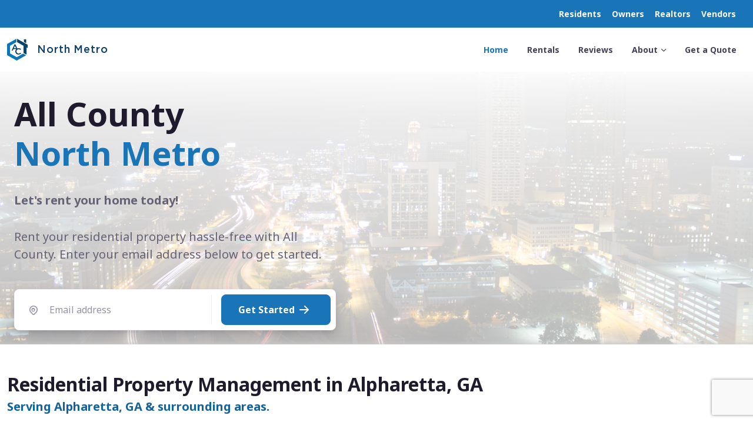

--- FILE ---
content_type: text/html; charset=UTF-8
request_url: https://www.allcountyprop.com/locations/georgia/alpharetta/
body_size: 13995
content:
<!DOCTYPE html>
<html lang="en">
  <head>
    <meta charset="utf-8">
    <!-- Head layout -->
    <!-- SEO Meta Tags-->
    <title>All County North Metro - Alpharetta, Georgia Property Management</title>
    <meta name="description" content="All County North Metro's Alpharetta, GA property managers have the local market experience needed to rent your home. Request a free quote today!">
    <meta name="keywords" content="All County North Metro, All County North Metro Property Management, property management, property manager, property management company, professional property management, professional property managers, all county, all county property management, best property managers, best property management company, ">
    <meta name="author" content="All County Property Management">
    <link rel="canonical" href="https://www.allcountyprop.com/locations/georgia/alpharetta/">
    <!-- Viewport-->
    <meta name="viewport" content="width=device-width, initial-scale=1">
    <!-- Favicons & Theme/App Settings -->
    <link rel="apple-touch-icon" sizes="180x180" href="../../../resources/favicon/apple-icon-180x180.png">
    <meta name="apple-mobile-web-app-capable" content="yes">
    <meta name="apple-mobile-web-app-title" content="ACPM">
    <meta name="apple-mobile-web-app-status-bar-style" content="default">
    <link rel="icon" type="image/png" sizes="192x192"  href="../../../resources/favicon/android-icon-192x192.png">
    <link rel="icon" type="image/png" sizes="32x32" href="../../../resources/favicon/favicon-32x32.png">
    <link rel="icon" type="image/png" sizes="96x96" href="../../../resources/favicon/favicon-96x96.png">
    <link rel="icon" type="image/png" sizes="16x16" href="../../../resources/favicon/favicon-16x16.png">
    <meta name="msapplication-TileColor" content="#1974b8">
    <meta name="msapplication-TileImage" content="../../../resources/favicon/ms-icon-144x144.png">
    <meta name="theme-color" content="#1974b8">
    <meta name="application-version" content="D.20230115">
    <!-- <meta name="environment" content="0"> -->
    <meta name="integrity" integrity="sha256-9/RGV2ZWxvcGVkIGJ5OiBKb3JnZSBKaW1lbmV6" />
    <link rel="manifest" href="../../../resources/manifest.json">
    <!-- Vendor Styles-->
    <link rel="stylesheet" media="screen" href="../../../resources/vendor/simplebar/dist/simplebar.min.css"/>
    <link rel="stylesheet" media="screen" href="../../../resources/vendor/lightgallery/css/lightgallery-bundle.min.css"/>
    <link rel="stylesheet" media="screen" href="../../../resources/vendor/nouislider/dist/nouislider.min.css"/>
    <link rel="stylesheet" media="screen" href="../../../resources/vendor/tiny-slider/dist/tiny-slider.css"/>
    <link rel="stylesheet" media="screen" href="../../../resources/vendor/flatpickr/dist/flatpickr.min.css"/>
    <!-- Styles - Theme, Bootstrap, & Custom -->
    <link rel="stylesheet" media="screen" href="../../../resources/css/theme.css?v=1.15">
    <!-- <link rel="stylesheet" media="screen" href="../../../resources/css/custom.css?v=1.15"> -->
    <link rel="stylesheet" media="screen" href="../../../resources/css/page-loader.css?v=1.15">
    <link rel="stylesheet" href="../../..//resources/vendor/media-boxes/components/font-awesome/css/font-awesome.min.css?v=1.15">
    <link rel="stylesheet" href="../../..//resources/vendor/media-boxes/css/mediaBoxes.css?v=1.15">
    <link rel="stylesheet" href="../../../resources/css/gotham.css">
    <!-- Styles - Material Design Icons -->
    <link rel="stylesheet" media="screen" href="https://cdn.jsdelivr.net/npm/@mdi/font@7.4.47/css/materialdesignicons.min.css?v=1.15">
    <!-- jQuery -->
    <script src="https://code.jquery.com/jquery-3.6.1.min.js" integrity="sha256-o88AwQnZB+VDvE9tvIXrMQaPlFFSUTR+nldQm1LuPXQ=" crossorigin="anonymous" type="f7ad953a41803336ad222437-text/javascript"></script>
        <!-- RM Guest Card -->
    <script type="f7ad953a41803336ad222437-text/javascript" src="https://cdn.rentmanager.com/js/GuestCardForm.js"></script>
    <link rel="stylesheet" type="text/css" href="https://cdn.rentmanager.com/css/GuestCardForm.css"> 
    <script type="f7ad953a41803336ad222437-text/javascript">
    // Initialize RM guest card
    $(document).ready(function () {
        var guestCardOptions = {
                DBID: "acpm",   /* Change this to your dbid */
                Location: "ganmetro", /* Change this to your property */
        TemplateName: "Owner Prospect", /* This corresponds to the name of the guest card in Rent Manager */
        SubmitFunction(){ 
          // window.location.href = 'https://www.allcountyprop.com/locations/georgia/alpharetta/'; 
        } 
        /*  DefaultProperty: "PROP",*/   /* You can specify a property short name here */
        /*  UnitID: 5  */  /* You can specify a unit ID here (This corresponds to the system-level ID. If using Unit Availability, set this equal to *{unitid}*) */
    }
    $('.guestCardFieldsUAContainer').GuestCardForm("initialize", guestCardOptions); /* This initializes the form. You can set this on any container on the page */
    });
    // Set guest card property address from inputted data
    function setEmailAddress(rmform) {
    var emailObj = document.getElementById('email');
    guest_card = document.getElementById["#guestCard1"];
    guest_card_fields = document.getElementsByClassName("guestCardField");
    for (var i=0; i<guest_card_fields.length;i++) {
        switch (guest_card_fields[i].name) {
            case 'Name':
                // guest_card_fields[i].placeholder = ;
                break;
            case 'EmailAddress':
                guest_card_fields[i].value = emailObj.value;
                break;
            case 'PhoneNumber':
                guest_card_fields[i].placeholder = guest_card_fields[i].name;
                break;
            case 'PropertyAddress':
                // guest_card_fields[i].placeholder = guest_card_fields[i].name;
                break;
            default:
        }
      }
      //property_address[0].value = addressObj.value;
    }
    </script>
        <script type="f7ad953a41803336ad222437-text/javascript">
      (function () {
        window.onload = function () {
          // Use this to preserve element and use for things like contact form submissions
          $(".page-loading").removeClass('active');
        };
      })();
    </script>
        <!-- Google Tag Manager -->
    <script type="f7ad953a41803336ad222437-text/javascript">(function(w,d,s,l,i){w[l]=w[l]||[];w[l].push({'gtm.start':
    new Date().getTime(),event:'gtm.js'});var f=d.getElementsByTagName(s)[0],
    j=d.createElement(s),dl=l!='dataLayer'?'&l='+l:'';j.async=true;j.src=
    'https://www.googletagmanager.com/gtm.js?id='+i+dl;f.parentNode.insertBefore(j,f);
    })(window,document,'script','dataLayer','GTM-M3R6DDP');</script>
    <!-- End Google Tag Manager -->
            <script src="https://maps.googleapis.com/maps/api/js?key=AIzaSyCQ5N81u7-cdQ665QokzjzJ3ZQe1HdmabE&libraries=places" type="f7ad953a41803336ad222437-text/javascript"></script>
    <script src="https://www.google.com/recaptcha/api.js?render=6Le5EswqAAAAAGZbnzM8oiTA4s5rh3BvFBdANTig" type="f7ad953a41803336ad222437-text/javascript"></script>
    <style>
        .pac-container {
            z-index: 9999 !important; /* Ensures autocomplete dropdown appears above Bootstrap modal */
        }
        .vertical-divider {
            display: flex;
            flex-direction: column;
            align-items: center;
            justify-content: center;
            position: relative;
            width: 20px;
            height: 100%;
        }

        .vertical-divider::before,
        .vertical-divider::after {
            content: "";
            position: absolute;
            width: 2px;
            height: 40%;
            background-color: #ccc;
        }

        .vertical-divider::before {
            top: 0;
        }

        .vertical-divider::after {
            bottom: 0;
        }

        .divider-text {
            display: flex;
            flex-direction: column;
            align-items: center;
            font-weight: bold;
            color: #6c757d;
            background-color: white;
            padding: 5px;
            line-height: 1;
        }
    </style>
  </head>
  <!-- Body-->
  <body>
    <!-- load body view -->
        <!-- Page loading spinner-->
    <!-- Google Tag Manager (noscript) -->
    <noscript><iframe src="https://www.googletagmanager.com/ns.html?id=GTM-M3R6DDP"
    height="0" width="0" style="display:none;visibility:hidden"></iframe></noscript>
    
    <!-- Page Loader -->
    <div class="page-loading active">
      <div class="page-loading-inner d-none">
        <div class="page-spinner"></div><span>Loading...</span>
      </div>
      <div class="progress-bar">
            <div class="progress-bar-value-alt"></div>
        </div>
    </div>
    <main class="page-wrapper">

      <!-- Form Modal-->
      <div class="modal fade" id="rmgc" tabindex="-1">
  <div class="modal-dialog modal modal-dialog-centered p-2 my-0 mx-auto">
          <div class="modal-content">
            <div class="modal-body px-0 py-2 py-sm-0">
              <button class="btn-close position-absolute top-0 end-0 mt-3 me-3" type="button" data-bs-dismiss="modal"></button>
              <div class="card w-100 text-center border-0">
                <div class="card-body w-100">
                  <div class="collapse show multi-collapse">
                    <h3>Which best describes you :</h3>
                    <p>
                      <button class="btn btn-primary w-100" type="button" data-bs-toggle="collapse" data-bs-target=".multi-collapse" aria-expanded="false" aria-controls="collapseExample">
                        I am a property owner
                      </button>
                      <a class="btn btn-primary mt-4 w-100" href="available-rentals/">
                        I am looking for a place to rent
                      </a>
                      <a class="btn btn-primary mt-4 w-100" href="residents/">
                        I am a current resident
                      </a>
                    </p>
                  </div>
                  <div class="collapse multi-collapse" id="collapseExample">
                    <div class="card w-100 card-body border-0">
                      <div class="w-100" id="#guestCard1" > 
                          <div class="guestCardFieldsUAContainer w-100">
                              <h3>What is your contact info?</h3>
                              <!-- The form fields will be generated here -->
                          </div>
                                                </div>
                    </div>
                  </div>
                </div>
              </div>
            </div>
          </div>
        </div>
      </div>
      <!-- Navbar-->
          <!-- Navbar-->
        <header class="navbar-shadow navbar-light bg-light fixed-top" data-scroll-header >
      <div class="bg-primary text-right text-white p-2 d-none d-sm-block">
        <div class="container text-right justify-content-right">
        <div class="navbar navbar-expand-sm p-0">
          <div class="collapse navbar-collapse order-lg-2" id="navbarNav">
            <ul class="navbar-nav navbar-nav-scroll" style="max-height: 35rem;">
              <!-- <a href="../../../" class="text-white text-decoration-none ms-3"><small><i class="fi-arrow-long-left me-2"></i>allcountyprop.com</small></a> -->
            </ul>
          </div>
          <a class="btn btn-sm fw-bold text-white order-lg-3 py-1 px-2" href="residents/">Residents</a>
          <a class="btn btn-sm fw-bold text-white order-lg-3 py-1 px-2" href="owners/">Owners</a>
          <a class="btn btn-sm fw-bold text-white order-lg-3 py-1 px-2" href="realtors/">Realtors</a>
          <a class="btn btn-sm fw-bold text-white order-lg-3 py-1 px-2" href="vendors/">Vendors</a>
        </div>
        </div>
      </div>

      <div class="bg-primary text-right text-white p-2 d-block d-sm-none fixed-bottom">
        <div class="container text-right justify-content-right">
          <a href="../../../" class="text-white text-decoration-none ms-3"><small><i class="fi-arrow-long-left me-2"></i>Go back to allcountyprop.com</small></a>
        </div>
      </div>
      <div class="container">
        <div class="navbar navbar-expand-lg">
                      <a class="navbar-brand me-0 d-flex align-items-center" href="">
              <img class="d-inline-block align-top" src="https://allcountyresources.com/locations/Default/logos/ac-logo-sm-dark.png" width="35px" alt="All County Logo">
              <span id="office-nav-text" class="ps-3" style="font-family: GothamPro; letter-spacing: 0.05em; font-size: 18px; margin-top: 3px; font-weight: 400; color: #0f436a;">North Metro</span>
            </a>
                    <button class="navbar-toggler ms-auto" type="button" data-bs-toggle="collapse" data-bs-target="#navbarNav" aria-controls="navbarNav" aria-expanded="false" aria-label="Toggle navigation"><span class="navbar-toggler-icon"></span></button>
          <div class="collapse navbar-collapse order-lg-2" id="navbarNav">
            <div class="mx-auto">
            </div>
            <ul class="navbar-nav navbar-nav-scroll justify-content-right" style="max-height: 35rem;">
              <li class="nav-item active"><a class="nav-link" href="" role="button" aria-expanded="false">Home</a></li>
                            <li class="nav-item"><a class="nav-link" href="available-rentals/" role="button" aria-expanded="false">Rentals</a></li>
              <li class="nav-item"><a class="nav-link" href="reviews/" role="button" aria-expanded="false">Reviews</a></li>
                            <li class="nav-item dropdown "><a class="nav-link dropdown-toggle" href="#" role="button" data-bs-toggle="dropdown" aria-expanded="false">About</a>
                <ul class="dropdown-menu">
                  <li><a class="dropdown-item " href="about/">About Us</a></li>
                  <li><a class="dropdown-item " href="team/">Our Team</a></li>
                  <li><a class="dropdown-item " href="contact/">Contact</a></li>
                </ul>
              </li>
              <li class="nav-item"><a class="nav-link" href="quote/" role="button" aria-expanded="false">Get a Quote</a></li>
              <hr class="py-2 bg-transparent d-lg-none">
              <li class="nav-item border-0 d-lg-none"><a class="nav-link p-0" href="residents/" role="button" aria-expanded="false"><small>Residents</small></a></li>
              <li class="nav-item border-0 d-lg-none"><a class="nav-link p-0" href="owners/" role="button" aria-expanded="false"><small>Owners</small></a></li>
              <li class="nav-item border-0 d-lg-none"><a class="nav-link p-0" href="realtors/" role="button" aria-expanded="false"><small>Realtors</small></a></li>
            </ul>
            <!-- <a class="btn btn-primary btn-sm ms-3" href="quote/"><span class="">Rent your home</span></a> -->
          </div>
        </div>
      </div>
    </header>
          
      <!-- Page content-->

      <!-- Hero-->

      <style>
        .hero-gradient-overlay {
          background: linear-gradient(180deg, rgba(255,255,255,1) 0%, rgba(255,255,255,1) 18%, rgba(255,255,255,0.9023984593837535) 35%, rgba(255,255,255,0.7051155462184874) 100%);
          box-shadow: inset 0px -11px 8px -10px #CCC;
        }
      </style>


                <section class="pt-5 jarallax bg-light zindex-1 py-xxl-5" id="header"><span class="img-overlay bg-transparent opacity-100 hero-gradient-overlay"></span>
        <div class="jarallax-img" style="background-image: url(https://allcountyresources.com/locations/GANorthMetro/office-images/15916900.jpg); background-position: bottom center;"></div>
        <div class="content-overlay container pt-5 pb-2 px-sm-4">
          <div class="row pt-4">
            <div class="col-xl-5 col-lg-6 col-md-7 mb-3 text-md-start text-center">
              <h1 class="display-4 mt-lg-3 mb-md-4 mb-3 pt-md-4 pb-lg-2" style="">
                All County <br><a class="text-primary fw-italic text-decoration-none">North Metro</a> <br>
              </h1>
              <p class="position-relative mb-md-4 mb-3 pb-lg-2 lead me-lg-n5 fw-bold">Let's rent your home today!</p>
              <p class="position-relative lead me-lg-n5">Rent your residential property hassle-free with All County. Enter your email address below to get started.</p>
              <br>
              <form class="form-group position-relative me-lg-n5 shadow-lg border-secondary" id="submit_zip" action="index.php" method="get">
                  <div class="input-group input-group-lg border-end-md"><span class="input-group-text text-muted rounded-pill ps-3"><i class="fi-map-pin mx-2"></i></span>
                    <input class="form-control is-valid" type="email" id="email" name="email" placeholder="Email address" onkeydown="if (!window.__cfRLUnblockHandlers) return false; return event.key != 'Enter';" data-cf-modified-f7ad953a41803336ad222437-="">
                  </div>
                  <button class="btn btn-primary btn-lg w-md-auto ms-sm-3" type="button" href="#signin-modal" data-bs-toggle="modal" data-bs-target="#rmgc" onclick="if (!window.__cfRLUnblockHandlers) return false; setEmailAddress();return false;" data-cf-modified-f7ad953a41803336ad222437-="">Get Started <i class="fi-arrow-right mt-0 mx-2"></i></button>
                    <script type="f7ad953a41803336ad222437-text/javascript">
                    $(document).ready(function() {
                        $('.guestCardSuccessButton').click(function() {
                            $('.modal').modal('hide');
                        });
                    });
                  </script>
                </form>
            </div>
          </div>
        </div>
      </section>
      
      <!-- Your All County -->
      <div class="sticky-top d-none w-100 zindex-1 text-center" style="background: rgba(255, 255, 255, 0.9);top: 120px; backdrop-filter: blur(5px);">
        <p><b><i class="h4 mt-2 me-2 fi-map-pin text-primary"></i> Your All County: </b> 700 Abbey Ct. , Alpharetta, GA 30004 | 770-663-4260<a href="contact/"><button class="btn btn-primary ms-3 py-1 px-3">Get in touch <i class="ms-2 fi-arrow-right"></i></button></a></p>
      </div>
      
      <!-- Features-->
      <section class="container mb-5 mt-5 pb-lg-5" id="info">
        <div class="">
          <h2 class="h2 mb-1">Residential Property Management in Alpharetta, GA</h5>
                    <h5 class="text-accent">Serving Alpharetta, GA & surrounding areas.</h5>
                    <hr>
        </div>
        <div class="row mt-5">
          <div class="col-lg-6 col-md-7 mt-4">
                <h5 class="h5 mb-0">We're a full-service property management company.</h5>
                <br>
                <p>At All County North Metro, you get the best return on your property investment. We’ll help you avoid problems that could cost you money down the road. We understand just how important your real-estate investment is to your financial well-being. That is exactly why we focus exclusively on residential property management and nothing else.</p>
                <br>
                <a class="btn btn-lg btn-primary" href="about/">Learn more</a>
          </div>
          <div class="col-md-5 offset-lg-1 mt-4">
            <h5 class="h5 mb-0">We provide property owners the following benefits:</h5>
                <br>
                <div class="row">
                  <div class="mt-2">
                    <a class="btn btn-icon btn-primary text-white btn-xs shadow-sm rounded-circle ms-2 float-left"><i class="fi-check"></i></a>
                    <a class="h6 fw-normal ms-2 float-right text-decoration-none">Maximized Rental Property Revenue</a>
                  </div>
                  <div class="mt-2">
                    <a class="btn btn-icon btn-primary text-white btn-xs shadow-sm rounded-circle ms-2 float-left"><i class="fi-check"></i></a>
                    <a class="h6 fw-normal ms-2 float-right text-decoration-none">Maintained Rental Property</a>
                  </div>
                  <div class="mt-2">
                    <a class="btn btn-icon btn-primary text-white btn-xs shadow-sm rounded-circle ms-2 float-left"><i class="fi-check"></i></a>
                    <a class="h6 fw-normal ms-2 float-right text-decoration-none">Avoidance of Costly Mistakes</a>
                  </div>
                  <div class="mt-2">
                    <a class="btn btn-icon btn-primary text-white btn-xs shadow-sm rounded-circle ms-2 float-left"><i class="fi-check"></i></a>
                    <a class="h6 fw-normal ms-2 float-right text-decoration-none">Managed Tenant Relationships</a>
                  </div>
                  <div class="mt-2">
                    <a class="btn btn-icon btn-primary text-white btn-xs shadow-sm rounded-circle ms-2 float-left"><i class="fi-check"></i></a>
                    <a class="h6 fw-normal ms-2 float-right text-decoration-none">Tracked Income & Expenses</a>
                  </div>
                  <div class="mt-2">
                    <a class="btn btn-icon btn-primary text-white btn-xs shadow-sm rounded-circle ms-2 float-left"><i class="fi-check"></i></a>
                    <a class="h6 fw-normal ms-2 float-right text-decoration-none">Simple and Transparent Fees</a>
                  </div>
                </div>
          </div>
        </div>
      </section>

      <!-- Reviews -->
            <section class="container mb-5 pb-md-4" id="reviews">
        <div class="d-flex align-items-center justify-content-between mb-1">
          <h2 class="mb-0">Reviews</h2>
          <a class="btn btn-link fw-normal p-0" href="reviews/">
            View more reviews<i class="fi-arrow-long-right ms-2"></i>
          </a>
        </div>
        <h5 class="mb-4 text-accent">See what people are saying about us</h5>

        <div class="tns-carousel-wrapper tns-controls-outside-xxl tns-nav-outside tns-nav-outside-flush mx-n2">
          <div
            class="tns-carousel-inner row gx-4 mx-0 pt-3 pb-4"
            data-carousel-options='{"items":4,"responsive":{"0":{"items":1},"500":{"items":2},"768":{"items":3},"992":{"items":4}}}'
          >
                          <!-- Item-->
              <div class="col d-flex"><!-- makes all children equal height columns -->
                <div class="card border-0 shadow-sm h-100 d-flex flex-column w-100">
                  <blockquote class="blockquote card-body d-flex flex-column">
                    <!-- Stars -->
                    <div class="mb-2 d-flex justify-content-between align-items-center">
                      <span class="star-rating" aria-label="5 out of 5 stars">
                        <i class="star-rating-icon fi-star-filled active"></i><i class="star-rating-icon fi-star-filled active"></i><i class="star-rating-icon fi-star-filled active"></i><i class="star-rating-icon fi-star-filled active"></i><i class="star-rating-icon fi-star-filled active"></i>                      </span>
                                                <span class="text-muted fs-sm">Nov 17, 2025</span>
                                            </div>

                    <!-- Review text (line-clamped for equal height) -->
                    <p class="review-text mb-0">"I’ve had an outstanding experience with All County Property Management, the best property management company I’ve collaborated with. Gerri stands out for her professionalism, quick responses, and proactive approach to…"</p>

                    <!-- Footer pinned to bottom -->
                    <footer class="mt-auto pt-3 d-flex justify-content-between align-items-center">
                      <div class="pe-3">
                        <h6 class="mb-0">Ron Brown</h6>
                      </div>

                      <!-- Source badge (Google) -->
                      <div class="d-inline-flex align-items-center text-muted small">
                        <i class="fi-google me-1" aria-hidden="true"></i>
                        <span>Google</span>
                      </div>
                    </footer>
                  </blockquote>
                </div>
              </div>
                          <!-- Item-->
              <div class="col d-flex"><!-- makes all children equal height columns -->
                <div class="card border-0 shadow-sm h-100 d-flex flex-column w-100">
                  <blockquote class="blockquote card-body d-flex flex-column">
                    <!-- Stars -->
                    <div class="mb-2 d-flex justify-content-between align-items-center">
                      <span class="star-rating" aria-label="5 out of 5 stars">
                        <i class="star-rating-icon fi-star-filled active"></i><i class="star-rating-icon fi-star-filled active"></i><i class="star-rating-icon fi-star-filled active"></i><i class="star-rating-icon fi-star-filled active"></i><i class="star-rating-icon fi-star-filled active"></i>                      </span>
                                                <span class="text-muted fs-sm">Apr 10, 2025</span>
                                            </div>

                    <!-- Review text (line-clamped for equal height) -->
                    <p class="review-text mb-0">"I worked with Kevin T. and he and the rest of the staff were great to work with! Very professional and patient, especially as this was my first experience with…"</p>

                    <!-- Footer pinned to bottom -->
                    <footer class="mt-auto pt-3 d-flex justify-content-between align-items-center">
                      <div class="pe-3">
                        <h6 class="mb-0">Ali G</h6>
                      </div>

                      <!-- Source badge (Google) -->
                      <div class="d-inline-flex align-items-center text-muted small">
                        <i class="fi-google me-1" aria-hidden="true"></i>
                        <span>Google</span>
                      </div>
                    </footer>
                  </blockquote>
                </div>
              </div>
                          <!-- Item-->
              <div class="col d-flex"><!-- makes all children equal height columns -->
                <div class="card border-0 shadow-sm h-100 d-flex flex-column w-100">
                  <blockquote class="blockquote card-body d-flex flex-column">
                    <!-- Stars -->
                    <div class="mb-2 d-flex justify-content-between align-items-center">
                      <span class="star-rating" aria-label="5 out of 5 stars">
                        <i class="star-rating-icon fi-star-filled active"></i><i class="star-rating-icon fi-star-filled active"></i><i class="star-rating-icon fi-star-filled active"></i><i class="star-rating-icon fi-star-filled active"></i><i class="star-rating-icon fi-star-filled active"></i>                      </span>
                                                <span class="text-muted fs-sm">Jun 17, 2024</span>
                                            </div>

                    <!-- Review text (line-clamped for equal height) -->
                    <p class="review-text mb-0">"I was a tenant at an All County Property Management North Metro home. Compared to other management teams, these guys were a breath of fresh air. It was great in…"</p>

                    <!-- Footer pinned to bottom -->
                    <footer class="mt-auto pt-3 d-flex justify-content-between align-items-center">
                      <div class="pe-3">
                        <h6 class="mb-0">Bronson Ray</h6>
                      </div>

                      <!-- Source badge (Google) -->
                      <div class="d-inline-flex align-items-center text-muted small">
                        <i class="fi-google me-1" aria-hidden="true"></i>
                        <span>Google</span>
                      </div>
                    </footer>
                  </blockquote>
                </div>
              </div>
                          <!-- Item-->
              <div class="col d-flex"><!-- makes all children equal height columns -->
                <div class="card border-0 shadow-sm h-100 d-flex flex-column w-100">
                  <blockquote class="blockquote card-body d-flex flex-column">
                    <!-- Stars -->
                    <div class="mb-2 d-flex justify-content-between align-items-center">
                      <span class="star-rating" aria-label="5 out of 5 stars">
                        <i class="star-rating-icon fi-star-filled active"></i><i class="star-rating-icon fi-star-filled active"></i><i class="star-rating-icon fi-star-filled active"></i><i class="star-rating-icon fi-star-filled active"></i><i class="star-rating-icon fi-star-filled active"></i>                      </span>
                                                <span class="text-muted fs-sm">Jun 12, 2024</span>
                                            </div>

                    <!-- Review text (line-clamped for equal height) -->
                    <p class="review-text mb-0">"Excellent customer service, reliable and efficient! The team is very professional and quickly responds to service requests. Dave is always available, he resolved all issues quickly and fairly, always by…"</p>

                    <!-- Footer pinned to bottom -->
                    <footer class="mt-auto pt-3 d-flex justify-content-between align-items-center">
                      <div class="pe-3">
                        <h6 class="mb-0">Marina</h6>
                      </div>

                      <!-- Source badge (Google) -->
                      <div class="d-inline-flex align-items-center text-muted small">
                        <i class="fi-google me-1" aria-hidden="true"></i>
                        <span>Google</span>
                      </div>
                    </footer>
                  </blockquote>
                </div>
              </div>
                          <!-- Item-->
              <div class="col d-flex"><!-- makes all children equal height columns -->
                <div class="card border-0 shadow-sm h-100 d-flex flex-column w-100">
                  <blockquote class="blockquote card-body d-flex flex-column">
                    <!-- Stars -->
                    <div class="mb-2 d-flex justify-content-between align-items-center">
                      <span class="star-rating" aria-label="5 out of 5 stars">
                        <i class="star-rating-icon fi-star-filled active"></i><i class="star-rating-icon fi-star-filled active"></i><i class="star-rating-icon fi-star-filled active"></i><i class="star-rating-icon fi-star-filled active"></i><i class="star-rating-icon fi-star-filled active"></i>                      </span>
                                                <span class="text-muted fs-sm">Apr 26, 2023</span>
                                            </div>

                    <!-- Review text (line-clamped for equal height) -->
                    <p class="review-text mb-0">"Dave, Lynn, and Lori are excellent to work with. They are professional and always keep the line of communication open. If you are not sure what to do as a…"</p>

                    <!-- Footer pinned to bottom -->
                    <footer class="mt-auto pt-3 d-flex justify-content-between align-items-center">
                      <div class="pe-3">
                        <h6 class="mb-0">Sang Kim</h6>
                      </div>

                      <!-- Source badge (Google) -->
                      <div class="d-inline-flex align-items-center text-muted small">
                        <i class="fi-google me-1" aria-hidden="true"></i>
                        <span>Google</span>
                      </div>
                    </footer>
                  </blockquote>
                </div>
              </div>
                          <!-- Item-->
              <div class="col d-flex"><!-- makes all children equal height columns -->
                <div class="card border-0 shadow-sm h-100 d-flex flex-column w-100">
                  <blockquote class="blockquote card-body d-flex flex-column">
                    <!-- Stars -->
                    <div class="mb-2 d-flex justify-content-between align-items-center">
                      <span class="star-rating" aria-label="5 out of 5 stars">
                        <i class="star-rating-icon fi-star-filled active"></i><i class="star-rating-icon fi-star-filled active"></i><i class="star-rating-icon fi-star-filled active"></i><i class="star-rating-icon fi-star-filled active"></i><i class="star-rating-icon fi-star-filled active"></i>                      </span>
                                                <span class="text-muted fs-sm">Jan 25, 2023</span>
                                            </div>

                    <!-- Review text (line-clamped for equal height) -->
                    <p class="review-text mb-0">"Very pleasant, professional and smooth experience with them managing my rental property and providing reliable tenants. I would definitely recommend them to my friends (as were recommended to me by…"</p>

                    <!-- Footer pinned to bottom -->
                    <footer class="mt-auto pt-3 d-flex justify-content-between align-items-center">
                      <div class="pe-3">
                        <h6 class="mb-0">Sergey Kulikov</h6>
                      </div>

                      <!-- Source badge (Google) -->
                      <div class="d-inline-flex align-items-center text-muted small">
                        <i class="fi-google me-1" aria-hidden="true"></i>
                        <span>Google</span>
                      </div>
                    </footer>
                  </blockquote>
                </div>
              </div>
                          <!-- Item-->
              <div class="col d-flex"><!-- makes all children equal height columns -->
                <div class="card border-0 shadow-sm h-100 d-flex flex-column w-100">
                  <blockquote class="blockquote card-body d-flex flex-column">
                    <!-- Stars -->
                    <div class="mb-2 d-flex justify-content-between align-items-center">
                      <span class="star-rating" aria-label="5 out of 5 stars">
                        <i class="star-rating-icon fi-star-filled active"></i><i class="star-rating-icon fi-star-filled active"></i><i class="star-rating-icon fi-star-filled active"></i><i class="star-rating-icon fi-star-filled active"></i><i class="star-rating-icon fi-star-filled active"></i>                      </span>
                                                <span class="text-muted fs-sm">Oct 18, 2022</span>
                                            </div>

                    <!-- Review text (line-clamped for equal height) -->
                    <p class="review-text mb-0">"Working with the Dave and all the team members of the All County Property Management North Metro group to manage my property has more than exceeded my expectations. Firstly, I&#039;m…"</p>

                    <!-- Footer pinned to bottom -->
                    <footer class="mt-auto pt-3 d-flex justify-content-between align-items-center">
                      <div class="pe-3">
                        <h6 class="mb-0">Brunson Sisters</h6>
                      </div>

                      <!-- Source badge (Google) -->
                      <div class="d-inline-flex align-items-center text-muted small">
                        <i class="fi-google me-1" aria-hidden="true"></i>
                        <span>Google</span>
                      </div>
                    </footer>
                  </blockquote>
                </div>
              </div>
                          <!-- Item-->
              <div class="col d-flex"><!-- makes all children equal height columns -->
                <div class="card border-0 shadow-sm h-100 d-flex flex-column w-100">
                  <blockquote class="blockquote card-body d-flex flex-column">
                    <!-- Stars -->
                    <div class="mb-2 d-flex justify-content-between align-items-center">
                      <span class="star-rating" aria-label="5 out of 5 stars">
                        <i class="star-rating-icon fi-star-filled active"></i><i class="star-rating-icon fi-star-filled active"></i><i class="star-rating-icon fi-star-filled active"></i><i class="star-rating-icon fi-star-filled active"></i><i class="star-rating-icon fi-star-filled active"></i>                      </span>
                                                <span class="text-muted fs-sm">Apr 27, 2022</span>
                                            </div>

                    <!-- Review text (line-clamped for equal height) -->
                    <p class="review-text mb-0">"I researched several companies before deciding to go with All County. They are run by a husband-wife duo of Dave and Lori and I really like their professionalism and thoroughness.…"</p>

                    <!-- Footer pinned to bottom -->
                    <footer class="mt-auto pt-3 d-flex justify-content-between align-items-center">
                      <div class="pe-3">
                        <h6 class="mb-0">Nadeem Hasan</h6>
                      </div>

                      <!-- Source badge (Google) -->
                      <div class="d-inline-flex align-items-center text-muted small">
                        <i class="fi-google me-1" aria-hidden="true"></i>
                        <span>Google</span>
                      </div>
                    </footer>
                  </blockquote>
                </div>
              </div>
                          <!-- Item-->
              <div class="col d-flex"><!-- makes all children equal height columns -->
                <div class="card border-0 shadow-sm h-100 d-flex flex-column w-100">
                  <blockquote class="blockquote card-body d-flex flex-column">
                    <!-- Stars -->
                    <div class="mb-2 d-flex justify-content-between align-items-center">
                      <span class="star-rating" aria-label="5 out of 5 stars">
                        <i class="star-rating-icon fi-star-filled active"></i><i class="star-rating-icon fi-star-filled active"></i><i class="star-rating-icon fi-star-filled active"></i><i class="star-rating-icon fi-star-filled active"></i><i class="star-rating-icon fi-star-filled active"></i>                      </span>
                                                <span class="text-muted fs-sm">Nov 5, 2021</span>
                                            </div>

                    <!-- Review text (line-clamped for equal height) -->
                    <p class="review-text mb-0">"All County North Metro is a pleasure to work with. They are a professional, responsive outfit and supported our property management needs impeccably for over 5 years. Thanks Lynn, Dave…"</p>

                    <!-- Footer pinned to bottom -->
                    <footer class="mt-auto pt-3 d-flex justify-content-between align-items-center">
                      <div class="pe-3">
                        <h6 class="mb-0">Sampath Kumar</h6>
                      </div>

                      <!-- Source badge (Google) -->
                      <div class="d-inline-flex align-items-center text-muted small">
                        <i class="fi-google me-1" aria-hidden="true"></i>
                        <span>Google</span>
                      </div>
                    </footer>
                  </blockquote>
                </div>
              </div>
                          <!-- Item-->
              <div class="col d-flex"><!-- makes all children equal height columns -->
                <div class="card border-0 shadow-sm h-100 d-flex flex-column w-100">
                  <blockquote class="blockquote card-body d-flex flex-column">
                    <!-- Stars -->
                    <div class="mb-2 d-flex justify-content-between align-items-center">
                      <span class="star-rating" aria-label="5 out of 5 stars">
                        <i class="star-rating-icon fi-star-filled active"></i><i class="star-rating-icon fi-star-filled active"></i><i class="star-rating-icon fi-star-filled active"></i><i class="star-rating-icon fi-star-filled active"></i><i class="star-rating-icon fi-star-filled active"></i>                      </span>
                                                <span class="text-muted fs-sm">Sep 16, 2021</span>
                                            </div>

                    <!-- Review text (line-clamped for equal height) -->
                    <p class="review-text mb-0">"Amazing company. Being new and nervous for my first rental property, All County exceeded my needs and took the time to help me grow. I recommend their services and the…"</p>

                    <!-- Footer pinned to bottom -->
                    <footer class="mt-auto pt-3 d-flex justify-content-between align-items-center">
                      <div class="pe-3">
                        <h6 class="mb-0">Joshua Perry</h6>
                      </div>

                      <!-- Source badge (Google) -->
                      <div class="d-inline-flex align-items-center text-muted small">
                        <i class="fi-google me-1" aria-hidden="true"></i>
                        <span>Google</span>
                      </div>
                    </footer>
                  </blockquote>
                </div>
              </div>
                      </div>
        </div>
      </section>

      <!-- What we do best -->
      <section class="container mb-5 mt-5 pb-lg-5 pb-2 pb-sm-3" id="what-we-do-best">
        <h2 class="mb-1">What we do best.</h2>
        <h5 class="mb-2 text-accent">Our expertise makes it easy.</h5>
        <div class="row gy-4 mt-4">
          <div class="col-lg-4 col-md-6 d-flex align-items-stretch pe-lg-4">
            <div class="card">
              <img class="card-img-top" src="../../../resources/img/property-management/residential-property-management.jpg" alt="Property manager presenting documents to clients.">
              <div class="card-header text-center text-primary pb-0">
                <h6>Residential Property Management</h6>
              </div>
              <div class="card-body">
                <p class="mb-1 pb-md-3 opacity-70">
                  We believe in doing one thing and doing it right, and we specialize in Residential Property Management. ``We Rent Homes!``
                </p>
              </div>
            </div>
          </div>
          <div class="col-lg-4 col-md-6 d-flex align-items-stretch pe-lg-4">
            <div class="card">
              <img class="card-img-top" src="../../../resources/img/property-management/outstanding-communication.jpg" alt="Two individuals discussing.">
              <div class="card-header text-center text-primary pb-0">
                <h6>Outstanding Communication</h6>
              </div>
              <div class="card-body">
                <p class="mb-1 pb-md-3 opacity-70">
                  We go out of our way to make sure that you are always informed about the status of your property. You get to decide how often you hear from us.
                </p>
              </div>
            </div>
          </div>
          <div class="col-lg-4 col-md-6 d-flex align-items-stretch">
            <div class="card">
              <img class="card-img-top" src="../../../resources/img/property-management/transparent-pricing.jpg" alt="Man with blue shirt stacking coins.">
              <div class="card-header text-center text-primary pb-0">
                <h6>Transparent Pricing</h6>
              </div>
              <div class="card-body">
                <p class="mb-1 pb-md-3 opacity-70">
                  Our fee structure is pretty straightforward. We make money when you make money, and we don't up charge for maintenance.
                </p>
              </div>
            </div>
          </div>
        </div>
      </section>

      <!-- Why choose us -->
      <section class="container mb-5 mt-5 pb-lg-5 pb-2 pb-sm-3" id="whyus">
        <h2 class="mb-1">Why partner with us?</h2>
        <h5 class="mb-2 text-accent">See why it just makes sense.</h5>
        <div class="row gy-4 align-items-lg-center">
          <div class="col-md-6 pe-4 pt-5 pb-5">
            <img class="rounded-3" src="../../../resources/img/property-management/roi.jpg" alt="Man wearing a mask and holding a tablet smiling.">
          </div>
          <div class="col-lg-5 offset-lg-1 col-md-6 text-md-start text-center">
            <h4 class="mb-md-4">Get a better return on investment</h4>
            <p class="mb-4 pb-md-3 opacity-70">
              Real-Estate investment is all about the long-term payoff. If you have a rental property then you want to be sure you are making as much money as you could from it.
              <br><br>
              Our experts evaluate your property to get you the best rental rates for your property. We place quality tenants that will take care of the property, and we know all of the rules and regulations you need to comply with so that you avoid costly legal issues in the future.
            </p>
            <a class="btn btn-primary w-sm-auto w-100" href="#header">Get in touch <i class="ms-2 fi-arrow-right"></i></a>
          </div>
        </div>
        <div class="row gy-4 align-items-lg-center">
          <div class="col-lg-5 col-md-6 order-md-1 order-2 text-md-start text-center">
            <h4 class="mb-md-4">Effective & transparent property management</h4>
            <p class="mb-4 pb-md-3 opacity-70">
              All County has been improving and refining our property management practices since 1990. We are clear and upfront about our fees, and we will never charge you for maintenance.
              <br><br>
              Our property managers will always go above and beyond your expectations to make sure that your property is cared for, and that you know exactly what is going on with your property at any given moment.
            </p>
            <a class="btn btn-primary w-sm-auto w-100" href="#header">Get in touch <i class="ms-2 fi-arrow-right"></i></a>
          </div>
          <div class="col-md-6 offset-lg-1 order-md-2 order-1  ps-4 pt-5 pb-5">
            <img class="rounded-3" src="../../../resources/img/property-management/effective-transparent-management.jpg" alt="Two business professionals high fiving in front of a desk.">
          </div>
        </div>
        <div class="row gy-4 align-items-lg-center">
          <div class="col-md-6  pe-4 pt-5 pb-5">
            <img class="rounded-3" src="../../../resources/img/property-management/knowledgeable-professionals.jpg" alt="Mand and woman shacking hands in a office building.">
          </div>
          <div class="col-lg-5 offset-lg-1 col-md-6 text-md-start text-center">
            <h4 class="mb-md-4">Get paired with a knowledgeable professional</h4>
            <p class="mb-4 pb-md-3 opacity-70">
            If you really want to make the most money from your property in the long run then hiring a property manager is a must. When you hire All County to manage your property you get paired with a knowledgeable property management expert to help you maximize your ROI while avoiding the headaches of trying to do it yourself.
            </p>
            <a class="btn btn-primary w-sm-auto w-100" href="#header">Get in touch <i class="ms-2 fi-arrow-right"></i></a>
          </div>
        </div>
      </section>

            <!-- Available rentals-->
            <section class="container mb-5 pb-md-4" id="availablerentals">
        <div class="d-flex align-items-center justify-content-between mb-1">
          <h2 class="mb-0">Available Rentals</h2><a class="btn btn-link fw-normal p-0" href="available-rentals/">View all rentals<i class="fi-arrow-long-right ms-2"></i></a>
        </div>
        <h5 class="mb-4 text-accent">See what's available for rent</h5>
        <div class="tns-carousel-wrapper tns-controls-outside-xxl tns-nav-outside tns-nav-outside-flush mx-n2">
          <div class="tns-carousel-inner row gx-4 mx-0 pt-3 pb-4" data-carousel-options="{&quot;items&quot;: 4, &quot;responsive&quot;: {&quot;0&quot;:{&quot;items&quot;:1},&quot;500&quot;:{&quot;items&quot;:2},&quot;768&quot;:{&quot;items&quot;:3},&quot;992&quot;:{&quot;items&quot;:4}}}">
                          <!-- Item-->
              <div class="col">
                <div class="card shadow-sm card-hover border-0 h-100">
                  <div class="card-img-top card-img-hover"><a class="img-overlay" href="available-rentals/listing/?id=756415"></a>
                    <div class="img-responsive listing-image-preview" style="background-image: url('https://ttimages.blob.core.windows.net/property/a7ef0ec2-bfc7-4424-b590-01a6f7959395.JPG'); height: 200px;"></div>
                    
                  </div>
                  <div class="card-body position-relative pb-3">
                    <h4 class="mb-1 fs-xs fw-normal text-uppercase text-primary">For rent</h4>
                    <h3 class="h6 mb-2 fs-base"><a class="nav-link stretched-link" href="available-rentals/listing/?id=756415">Single Family</a></h3>
                    <p class="mb-2 fs-sm text-muted">185 Springwood Lane</p>
                                        <p class="mb-2 fs-sm text-muted">Dawsonville, GA 30534</p>
                                        <p class="mb-2 fs-sm text-muted">Avaibility: 2026-02-11</p>
                    <div class="d-flex align-items-center justify-content-center mx-3 pt-2 text-nowrap">
                      <span class="d-inline-block mx-1 px-2 fs-sm"><i class="fi-bed me-1 mt-n1 fs-lg text-primary"></i>4 Beds</span>
                      <span class="d-inline-block mx-1 px-2 fs-sm"><i class="fi-bath me-1 mt-n1 fs-lg text-primary"></i>2.50 Baths</span>
                    </div>
                    <div class="d-flex align-items-center justify-content-center mx-3 pt-3 pb-2 text-nowrap">
                      <div class="fw-bold fs-sm"><i class="fi-cash mt-n1 me-2 lead align-middle fs-lg text-primary"></i>Rent: $2395</div>
                    </div>
                  </div>
                </div>
              </div>
                          <!-- Item-->
              <div class="col">
                <div class="card shadow-sm card-hover border-0 h-100">
                  <div class="card-img-top card-img-hover"><a class="img-overlay" href="available-rentals/listing/?id=780643"></a>
                    <div class="img-responsive listing-image-preview" style="background-image: url('https://ttimages.blob.core.windows.net/property/37369aad-48bb-4140-9313-fda88bb89f1f.jpg'); height: 200px;"></div>
                    
                  </div>
                  <div class="card-body position-relative pb-3">
                    <h4 class="mb-1 fs-xs fw-normal text-uppercase text-primary">For rent</h4>
                    <h3 class="h6 mb-2 fs-base"><a class="nav-link stretched-link" href="available-rentals/listing/?id=780643">Townhouse</a></h3>
                    <p class="mb-2 fs-sm text-muted">1207 Waters Edge Trail</p>
                                        <p class="mb-2 fs-sm text-muted">Roswell, GA 30075</p>
                                        <p class="mb-2 fs-sm text-muted">Avaibility: 2026-02-06</p>
                    <div class="d-flex align-items-center justify-content-center mx-3 pt-2 text-nowrap">
                      <span class="d-inline-block mx-1 px-2 fs-sm"><i class="fi-bed me-1 mt-n1 fs-lg text-primary"></i>3 Beds</span>
                      <span class="d-inline-block mx-1 px-2 fs-sm"><i class="fi-bath me-1 mt-n1 fs-lg text-primary"></i>3.50 Baths</span>
                    </div>
                    <div class="d-flex align-items-center justify-content-center mx-3 pt-3 pb-2 text-nowrap">
                      <div class="fw-bold fs-sm"><i class="fi-cash mt-n1 me-2 lead align-middle fs-lg text-primary"></i>Rent: $2800</div>
                    </div>
                  </div>
                </div>
              </div>
                          <!-- Item-->
              <div class="col">
                <div class="card shadow-sm card-hover border-0 h-100">
                  <div class="card-img-top card-img-hover"><a class="img-overlay" href="available-rentals/listing/?id=836270"></a>
                    <div class="img-responsive listing-image-preview" style="background-image: url('https://ttimages.blob.core.windows.net/property/6cf371b8-9701-4634-8bc4-1f2195968a77.JPG'); height: 200px;"></div>
                    
                  </div>
                  <div class="card-body position-relative pb-3">
                    <h4 class="mb-1 fs-xs fw-normal text-uppercase text-primary">For rent</h4>
                    <h3 class="h6 mb-2 fs-base"><a class="nav-link stretched-link" href="available-rentals/listing/?id=836270">Condo Unit</a></h3>
                    <p class="mb-2 fs-sm text-muted">3900 Riverlook Parkway SE 201</p>
                                        <p class="mb-2 fs-sm text-muted">Marrietta, GA 30067</p>
                                        <p class="mb-2 fs-sm text-muted">Avaibility: Now</p>
                    <div class="d-flex align-items-center justify-content-center mx-3 pt-2 text-nowrap">
                      <span class="d-inline-block mx-1 px-2 fs-sm"><i class="fi-bed me-1 mt-n1 fs-lg text-primary"></i>3 Beds</span>
                      <span class="d-inline-block mx-1 px-2 fs-sm"><i class="fi-bath me-1 mt-n1 fs-lg text-primary"></i>2.00 Baths</span>
                    </div>
                    <div class="d-flex align-items-center justify-content-center mx-3 pt-3 pb-2 text-nowrap">
                      <div class="fw-bold fs-sm"><i class="fi-cash mt-n1 me-2 lead align-middle fs-lg text-primary"></i>Rent: $2175</div>
                    </div>
                  </div>
                </div>
              </div>
                          <!-- Item-->
              <div class="col">
                <div class="card shadow-sm card-hover border-0 h-100">
                  <div class="card-img-top card-img-hover"><a class="img-overlay" href="available-rentals/listing/?id=854036"></a>
                    <div class="img-responsive listing-image-preview" style="background-image: url('https://ttimages.blob.core.windows.net/property/e4f67203-8dfe-4b1f-84fc-0507d6ec0be4.JPG'); height: 200px;"></div>
                    
                  </div>
                  <div class="card-body position-relative pb-3">
                    <h4 class="mb-1 fs-xs fw-normal text-uppercase text-primary">For rent</h4>
                    <h3 class="h6 mb-2 fs-base"><a class="nav-link stretched-link" href="available-rentals/listing/?id=854036">Townhouse</a></h3>
                    <p class="mb-2 fs-sm text-muted">268 Rydal Way</p>
                                        <p class="mb-2 fs-sm text-muted">Winder, GA 30680</p>
                                        <p class="mb-2 fs-sm text-muted">Avaibility: Now</p>
                    <div class="d-flex align-items-center justify-content-center mx-3 pt-2 text-nowrap">
                      <span class="d-inline-block mx-1 px-2 fs-sm"><i class="fi-bed me-1 mt-n1 fs-lg text-primary"></i>3 Beds</span>
                      <span class="d-inline-block mx-1 px-2 fs-sm"><i class="fi-bath me-1 mt-n1 fs-lg text-primary"></i>2.50 Baths</span>
                    </div>
                    <div class="d-flex align-items-center justify-content-center mx-3 pt-3 pb-2 text-nowrap">
                      <div class="fw-bold fs-sm"><i class="fi-cash mt-n1 me-2 lead align-middle fs-lg text-primary"></i>Rent: $1800</div>
                    </div>
                  </div>
                </div>
              </div>
                          <!-- Item-->
              <div class="col">
                <div class="card shadow-sm card-hover border-0 h-100">
                  <div class="card-img-top card-img-hover"><a class="img-overlay" href="available-rentals/listing/?id=887528"></a>
                    <div class="img-responsive listing-image-preview" style="background-image: url('https://ttimages.blob.core.windows.net/property/15949be1-5cbb-4985-81f7-5c0bbfe9d62d.jpg'); height: 200px;"></div>
                    
                  </div>
                  <div class="card-body position-relative pb-3">
                    <h4 class="mb-1 fs-xs fw-normal text-uppercase text-primary">For rent</h4>
                    <h3 class="h6 mb-2 fs-base"><a class="nav-link stretched-link" href="available-rentals/listing/?id=887528">Townhouse</a></h3>
                    <p class="mb-2 fs-sm text-muted">438 Lanier Circle</p>
                                        <p class="mb-2 fs-sm text-muted">Woodstock, GA 30189</p>
                                        <p class="mb-2 fs-sm text-muted">Avaibility: Now</p>
                    <div class="d-flex align-items-center justify-content-center mx-3 pt-2 text-nowrap">
                      <span class="d-inline-block mx-1 px-2 fs-sm"><i class="fi-bed me-1 mt-n1 fs-lg text-primary"></i>4 Beds</span>
                      <span class="d-inline-block mx-1 px-2 fs-sm"><i class="fi-bath me-1 mt-n1 fs-lg text-primary"></i>2.50 Baths</span>
                    </div>
                    <div class="d-flex align-items-center justify-content-center mx-3 pt-3 pb-2 text-nowrap">
                      <div class="fw-bold fs-sm"><i class="fi-cash mt-n1 me-2 lead align-middle fs-lg text-primary"></i>Rent: $2375</div>
                    </div>
                  </div>
                </div>
              </div>
                          <!-- Item-->
              <div class="col">
                <div class="card shadow-sm card-hover border-0 h-100">
                  <div class="card-img-top card-img-hover"><a class="img-overlay" href="available-rentals/listing/?id=892917"></a>
                    <div class="img-responsive listing-image-preview" style="background-image: url('https://ttimages.blob.core.windows.net/property/7240c27a-f98c-4473-8e6c-ad6bbc79da55.JPG'); height: 200px;"></div>
                    
                  </div>
                  <div class="card-body position-relative pb-3">
                    <h4 class="mb-1 fs-xs fw-normal text-uppercase text-primary">For rent</h4>
                    <h3 class="h6 mb-2 fs-base"><a class="nav-link stretched-link" href="available-rentals/listing/?id=892917">Single Family</a></h3>
                    <p class="mb-2 fs-sm text-muted">152 Parkwood Drive</p>
                                        <p class="mb-2 fs-sm text-muted">Dawsonville, GA 30535</p>
                                        <p class="mb-2 fs-sm text-muted">Avaibility: Now</p>
                    <div class="d-flex align-items-center justify-content-center mx-3 pt-2 text-nowrap">
                      <span class="d-inline-block mx-1 px-2 fs-sm"><i class="fi-bed me-1 mt-n1 fs-lg text-primary"></i>3 Beds</span>
                      <span class="d-inline-block mx-1 px-2 fs-sm"><i class="fi-bath me-1 mt-n1 fs-lg text-primary"></i>2.50 Baths</span>
                    </div>
                    <div class="d-flex align-items-center justify-content-center mx-3 pt-3 pb-2 text-nowrap">
                      <div class="fw-bold fs-sm"><i class="fi-cash mt-n1 me-2 lead align-middle fs-lg text-primary"></i>Rent: $1925</div>
                    </div>
                  </div>
                </div>
              </div>
                          <!-- Item-->
              <div class="col">
                <div class="card shadow-sm card-hover border-0 h-100">
                  <div class="card-img-top card-img-hover"><a class="img-overlay" href="available-rentals/listing/?id=900200"></a>
                    <div class="img-responsive listing-image-preview" style="background-image: url('https://ttimages.blob.core.windows.net/property/503ad223-beb7-43ff-92ee-312d3e10e10d.JPG'); height: 200px;"></div>
                    
                  </div>
                  <div class="card-body position-relative pb-3">
                    <h4 class="mb-1 fs-xs fw-normal text-uppercase text-primary">For rent</h4>
                    <h3 class="h6 mb-2 fs-base"><a class="nav-link stretched-link" href="available-rentals/listing/?id=900200">Townhouse</a></h3>
                    <p class="mb-2 fs-sm text-muted">3911 High Dove Way SW #16</p>
                                        <p class="mb-2 fs-sm text-muted">Smyrna, GA 30082</p>
                                        <p class="mb-2 fs-sm text-muted">Avaibility: Now</p>
                    <div class="d-flex align-items-center justify-content-center mx-3 pt-2 text-nowrap">
                      <span class="d-inline-block mx-1 px-2 fs-sm"><i class="fi-bed me-1 mt-n1 fs-lg text-primary"></i>3 Beds</span>
                      <span class="d-inline-block mx-1 px-2 fs-sm"><i class="fi-bath me-1 mt-n1 fs-lg text-primary"></i>3.50 Baths</span>
                    </div>
                    <div class="d-flex align-items-center justify-content-center mx-3 pt-3 pb-2 text-nowrap">
                      <div class="fw-bold fs-sm"><i class="fi-cash mt-n1 me-2 lead align-middle fs-lg text-primary"></i>Rent: $2900</div>
                    </div>
                  </div>
                </div>
              </div>
                          <!-- Item-->
              <div class="col">
                <div class="card shadow-sm card-hover border-0 h-100">
                  <div class="card-img-top card-img-hover"><a class="img-overlay" href="available-rentals/listing/?id=900901"></a>
                    <div class="img-responsive listing-image-preview" style="background-image: url('https://ttimages.blob.core.windows.net/property/4b2dfff6-28ee-4db8-b0f4-fd86cd0e1a39.jpg'); height: 200px;"></div>
                    
                  </div>
                  <div class="card-body position-relative pb-3">
                    <h4 class="mb-1 fs-xs fw-normal text-uppercase text-primary">For rent</h4>
                    <h3 class="h6 mb-2 fs-base"><a class="nav-link stretched-link" href="available-rentals/listing/?id=900901">Single Family</a></h3>
                    <p class="mb-2 fs-sm text-muted">2068 Corinth Road</p>
                                        <p class="mb-2 fs-sm text-muted">Lafayette, GA 30728</p>
                                        <p class="mb-2 fs-sm text-muted">Avaibility: 2026-01-31</p>
                    <div class="d-flex align-items-center justify-content-center mx-3 pt-2 text-nowrap">
                      <span class="d-inline-block mx-1 px-2 fs-sm"><i class="fi-bed me-1 mt-n1 fs-lg text-primary"></i>3 Beds</span>
                      <span class="d-inline-block mx-1 px-2 fs-sm"><i class="fi-bath me-1 mt-n1 fs-lg text-primary"></i>2.00 Baths</span>
                    </div>
                    <div class="d-flex align-items-center justify-content-center mx-3 pt-3 pb-2 text-nowrap">
                      <div class="fw-bold fs-sm"><i class="fi-cash mt-n1 me-2 lead align-middle fs-lg text-primary"></i>Rent: $2700</div>
                    </div>
                  </div>
                </div>
              </div>
                      </div>
        </div>
      </section>
      

      <!-- Our story-->
      <section class="container mb-5 pb-lg-4 pb-md-4" id="ourstory">
        <h2 class="mb-1">Our story</h2>
        <h5 class="mb-5 text-accent">Learn about who we are</h5>
        
        <div class="card py-3 border-0 bg-secondary">
          <div class="card-body p-1 text-center">
            <div class="row gy-4 align-items-lg-center mx-3">
              <div class="col-lg-6 col-md-6 order-md-1 order-2 pe-4 text-md-start text-center">
                <p class="opacity-70">
                  <p>All County® Property Management North Metro offers comprehensive services to make your rental property experience simple and profitable. If you own, or are thinking about purchasing rental property in the North Atlanta area, you need our services! Our years of experience will save you thousands of dollars and give you peace of mind that your investment is being properly handled. We make owning a rental property an enjoyable experience.</p><p>We focus on the North Atlanta Market, including Alpharetta, Roswell, Milton, Woodstock, Cumming, Canton, and Ball Ground. Our specialty is residential property management, including single family homes, duplexes, apartments, condominiums and townhomes.</p><p>Let us give you peace of mind</p>                </p>
                                <a class="btn btn-primary w-sm-auto w-100" href="contact/">Get in touch <i class="ms-2 fi-arrow-right"></i></a>
                              </div>
              <div class="col-md-6 order-md-2 order-1 ps-4">
                <img class="rounded-3" src="https://allcountyresources.com/locations/GANorthMetro/office-images/28380259.jpg" alt="Transparent pricing">
              </div>
            </div>
          </div>
        </div>
        <div class="row pt-4 row-cols-md-3 row-cols-1 gy-3">
          <!-- Pager item-->
          <div class="col">
            <div class="card card-hover h-100 border-0 bg-faded-success position-relative">
              <div class="card-body pb-2">
                <h5 class="mb-2 pb-1">Looking to rent your home?</h5>
                <p class="mb-0">Let All County North Metro professionally manage your home today.</p>
              </div>
              <div class="card-footer py-1 border-0"><a class="stretched-link btn btn-link mb-3 px-0 text-success" href="#header">Get started</a></div>
            </div>
          </div>
          <!-- Pager item-->
          <div class="col">
            <div class="card card-hover h-100 border-0 bg-faded-accent position-relative">
              <div class="card-body pb-2">
                <h5 class="mb-2 pb-1">Looking for a rental?</h5>
                <p class="mb-0">Click to see all of our available rentals.</p>
              </div>
              <div class="card-footer py-1 border-0"><a class="stretched-link btn btn-link mb-3 px-0 text-accent" href="available-rentals/">Available Rentals</a></div>
            </div>
          </div>
          <!-- Pager item-->
          <div class="col">
            <div class="card card-hover h-100 border-0 bg-faded-warning position-relative">
              <div class="card-body pb-2">
                <h5 class="mb-2 pb-1">Looking for help?</h5>
                <p class="mb-0">We are happy to help you and answer your questions.</p>
              </div>
              <div class="card-footer py-1 border-0"><a class="stretched-link btn btn-link mb-3 px-0 text-warning" href="contact/">Contact us</a></div>
            </div>
          </div>
        </div>
      </section>

            
    
    
    <div class="modal modal-lg fade" id="formModal" tabindex="-1" aria-labelledby="formModalLabel" aria-hidden="true">
        <div class="modal-dialog">
            <div class="modal-content">
                <div class="modal-header text-center justify-content-center">
                    <h5 class="modal-title fw-light" id="formModalLabel">Get a Free Property Management Consultation</h5>
                </div>
                <div class="modal-body">
                    <div id="alertBox" class="alert d-none" role="alert"></div>
                    <div id="thankYouMessage" class="d-none text-center text-success fw-bold">
                        Thank you for your inquiry! Our property management experts will contact you shortly.
                    </div>
                    
                    <!-- Step 1: ZIP Code Input -->
                    <div id="step1" class="form-container">

                        <div class="row">
                          <div class="col-md-6 text-center">
                            <p class="fw-bold">To begin, please enter the ZIP code where your property is located:</p>
                            <div class="mb-3">
                                <input type="text" class="form-control" id="zip_code" name="zip_code" required pattern="^[0-9]{5}$" placeholder="Enter ZIP code">
                            </div>
                            <button type="button" class="btn btn-primary w-100" id="nextStep">Next</button>
                          </div>
                          <!-- Divider Column -->
                          <div class="col-md-1 d-flex justify-content-center">
                            <div class="vertical-divider">
                                <div class="divider-text">
                                    <span>O</span>
                                    <span>R</span>
                                </div>
                            </div>
                          </div>
                          <div class="col-md-5 text-center justify-content-center">
      
                            <p class="text-muted text-center mt-3">Prefer to speak with someone?</p>
                            <a class="btn btn-primary btn-sm ms-3" href="quote/"><span class=""><strong>1-850-821-1223</strong></span></a>
                            <p class="text-muted text-center mt-3">Our professional property managers are on standby to answer any of your questions.</p>

                          </div>
                        </div>

                    </div>

                    <!-- Step 2: Main Form -->
                    <form id="userForm" class="d-none form-container">
                        <input type="hidden" id="hidden_zip_code" name="zip_code">
                        <input type="hidden" id="hidden_location" name="location" value="40">
                        <p class="fw-bold text-center">Tell us about yourself</p>
                        <div class="row mb-3">
                            <div class="col-md-6">
                                <input type="text" class="form-control" id="first_name" name="first_name" required placeholder="First Name">
                            </div>
                            <div class="col-md-6">
                                <input type="text" class="form-control" id="last_name" name="last_name" required placeholder="Last Name">
                            </div>
                        </div>
                        <div class="mb-3">
                            <input type="text" class="form-control" id="phone" name="phone" required pattern="^\+?[0-9]{10,15}$" placeholder="Phone Number">
                        </div>
                        <div class="mb-3">
                            <input type="email" class="form-control" id="email" name="email" required placeholder="Email Address">
                        </div>
                        <div class="mb-3">
                            <input type="text" class="form-control" id="address" name="address" required minlength="5" placeholder="Property Address">
                            <small class="form-text text-muted">Start typing and select from the autocomplete suggestions.</small>
                        </div>
                        <!-- SMS Consent Section -->
<div class="mb-4">

    <!-- Account / Transactional SMS -->
    <div class="form-check mb-2">
        <input
            class="form-check-input"
            type="checkbox"
            name="sms_account_optin"
            id="smsAccountOptIn"
            value="1"
        >
        <label class="form-check-label" for="smsAccountOptIn">
            <strong>Account & Service Updates</strong><br>
            <small class="text-muted">
                By providing your phone number, you agree to receive text messages from
                All County Diamond Property Management related to your account, including
                notices, maintenance updates, billing, and community information.
                Message frequency varies. Message and data rates may apply.
                Reply <strong>STOP</strong> to opt out or <strong>HELP</strong> for help.
            </small>
        </label>
    </div>

    <!-- Marketing / Promotional SMS -->
    <div class="form-check">
        <input
            class="form-check-input"
            type="checkbox"
            name="sms_marketing_optin"
            id="smsMarketingOptIn"
            value="1"
        >
        <label class="form-check-label" for="smsMarketingOptIn">
            <strong>Marketing & Promotional Messages</strong><br>
            <small class="text-muted">
                By providing your phone number, you agree to receive promotional and
                marketing text messages from All County Diamond Property Management,
                including offers and service updates. Consent is not a condition of purchase.
                Message frequency varies. Message and data rates may apply.
                Reply <strong>STOP</strong> to opt out or <strong>HELP</strong> for help.
            </small>
        </label>
    </div>
</div>

                        <input type="hidden" name="g-recaptcha-response" id="g-recaptcha-response">
                        <button type="submit" class="btn btn-primary w-100">Submit Your Inquiry</button>

                    </form>
                    <br>
                                            <span>For more information about how we collect, use, and share data, please review our
                <a href="privacy" target="_blank" rel="noopener">Privacy Policy</a> and
                <a href="terms" target="_blank" rel="noopener">Terms &amp; Conditions</a>.</span>
                </div>
            </div>
        </div>
    </div>
      
    </main>
    
        

    <!-- Footer-->
        <!-- Footer-->
    <footer class="footer bg-secondary pt-5">
      <div class="container pt-lg-4 pb-4">
        <!-- Links-->
        <div class="row mb-5 pb-md-3 pb-lg-4">
          <div class="col-lg-7 mb-lg-0 mb-4">
            <div class="d-flex flex-sm-row flex-column justify-content-between mx-n2">
              <div class="mb-sm-0 mb-4 px-2">
                <!-- <a class="d-inline-block mb-4" href="real-estate-home-v1.html"><img src="../../../resources/img/logo/logo-dark.png" width="200" alt="logo"></a> -->
                <!-- <h4 class="h5">Franchise Office</h4> -->
                <h4 class="h5">All County North Metro</h4>
                <ul class="nav flex-column mb-sm-4 mb-2">
                  <li class="nav-item mb-3"><a class="nav-link p-0 fw-normal" target="_blank" href="https://www.google.com/maps?q=700 Abbey Ct. 
Alpharetta, GA 30004"><i class="fi-map-pin mt-n1 me-2 align-middle opacity-70"></i><b>Office Address</b><br><span class="ms-4 text-decoration-none">700 Abbey Ct. </span><br><i class="fi-map-pin mt-n1 me-2 align-middle d-none"></i><span class="ms-4 text-decoration-none">Alpharetta, GA 30004</span></a></li>
                                    <li class="nav-item mb-3"><a class="nav-link p-0 fw-normal" target="_blank" href="/cdn-cgi/l/email-protection#0c6f6362786d6f784c6d60606f637962787562637e78646169787e63226f6361"><i class="fi-mail mt-n1 me-2 align-middle opacity-70"></i><b>Email</b></br><span class="ms-4 text-decoration-none"><span class="__cf_email__" data-cfemail="abc8c4c5dfcac8dfebcac7c7c8c4dec5dfd2c5c4d9dfc3c6cedfd9c485c8c4c6">[email&#160;protected]</span></span></a></li>
                  <li class="nav-item"><a class="nav-link p-0 fw-normal" href="tel:770-663-4260"><i class="fi-device-mobile mt-n1 me-2 align-middle opacity-70"></i><b>Phone</b><br><span class="ms-4 text-decoration-none">770-663-4260</span></a></li>
                                      <li class="nav-item"><a class="mt-3 nav-link p-0 fw-normal"><i class="fi-paperclip mt-n1 me-2 align-middle opacity-70"></i><b>Fax</b></br><span class="ms-4 text-decoration-none">(770) 663-4146</span></a></li>
                                                                      </ul>

                <!-- <div class="pt-2 text-center"><a class="btn btn-icon btn-light-primary btn-xs shadow-sm rounded-circle me-2 mb-2" href="#"><i class="fi-facebook"></i></a><a class="btn btn-icon btn-light-primary btn-xs shadow-sm rounded-circle me-2 mb-2" href="#"><i class="fi-twitter"></i></a><a class="btn btn-icon btn-light-primary btn-xs shadow-sm rounded-circle me-2 mb-2" href="#"><i class="fi-linkedin"></i></a><a class="btn btn-icon btn-light-primary btn-xs shadow-sm rounded-circle me-2 mb-2" href="#"><i class="fi-youtube"></i></a><a class="btn btn-icon btn-light-primary btn-xs shadow-sm rounded-circle me-2 mb-2" href="#"><i class="fi-instagram"></i></a></div> -->
              </div>
              <div class="mb-sm-0 mb-4 px-2">
                <h4 class="h5">Quick Links</h4>
                <ul class="nav flex-column">
                  <li class="nav-item mb-2"><a class="nav-link p-0 fw-normal" href="">Home</a></li>
                  <li class="nav-item mb-2"><a class="nav-link p-0 fw-normal" href="available-rentals/">Rentals</a></li>
                  <li class="nav-item mb-2"><a class="nav-link p-0 fw-normal" href="reviews/">Testimonials</a></li>
                  <li class="nav-item mb-2"><a class="nav-link p-0 fw-normal" href="about/">About</a></li>
                  <li class="nav-item mb-2"><a class="nav-link p-0 fw-normal" href="contact/">Contact</a></li>
                  <!-- <li class="nav-item mb-2"><a class="nav-link p-0 fw-normal" href="#">Free Quote</a></li> -->
                </ul>
              </div>
              <div class="px-2">
                <h4 class="h5">Global Pages</h4>
                <ul class="nav flex-column">
                  <li class="nav-item mb-2"><a class="nav-link p-0 fw-normal" href="../../../">Corporate Home</a></li>
                  <li class="nav-item mb-2"><a class="nav-link p-0 fw-normal" href="../../../locations">Locations</a></li>
                  <li class="nav-item mb-2"><a class="nav-link p-0 fw-normal" href="../../../why-all-county/">Why All County</a></li>
                  <li class="nav-item mb-2"><a class="nav-link p-0 fw-normal" href="../../../services/">Services Offered</a></li>
                  <li class="nav-item mb-2"><a class="nav-link p-0 fw-normal" href="../../../blog/">Blog</a></li>
                </ul>
              </div>
            </div>
          </div>
          <div class="col-xl-4 col-lg-5 offset-xl-1">
            <h4 class="h5">Additional Links & Info</h4>
            <hr class="text-dark opacity-10 my-4">
            <div class="">
              <p>Follow us on social media.</p>
                            <a class="btn btn-icon btn-translucent-primary btn shadow-sm rounded-circle me-2 mb-2" href="https://facebook.com/All-County-Property-Management-North-Metro-135064933242693"><i class="fi-facebook"></i></a>
                                                        <a class="btn btn-icon btn-translucent-primary btn shadow-sm rounded-circle me-2 mb-2" href="https://twitter.com/AllCountyMetro"><i class="fi-twitter"></i></a>
                            <a class="btn btn-icon btn-translucent-primary btn shadow-sm rounded-circle me-2 mb-2" target="_blank" href="https://www.google.com/maps?q=700 Abbey Ct. 
Alpharetta, GA 30004"><i class="fi-google"></i></a>
                          </div>
            <div class="mt-4">
              <p>Badges and info.</p>

              <img class="swap-from me-3" src="../../../resources/img/acprop/fair_housing.png" alt="Logo" width="80px">
              <img class="swap-from me-1" src="../../../resources/img/acprop/realtor_logo.png" alt="Logo" width="83px">              <img class="swap-from me-3" src="../../../resources/img/acprop/narpm_logo_sq.png" alt="Logo" width="115px">

            </div>
          </div>
        </div>
        <!-- Banner-->
        <!-- <div class="bg-dark rounded-3">
          <div class="col-xxl-10 col-md-11 col-10 d-flex flex-md-row flex-column-reverse align-items-md-end align-items-center mx-auto px-0"><img class="flex-shrink-0 mt-md-n5 me-md-5" src="../../../resources/img/real-estate/illustrations/mobile.svg" width="240" alt="Finder mobile app">
            <div class="align-self-center d-flex flex-lg-row flex-column align-items-lg-center pt-md-3 pt-5 ps-xxl-4 text-md-start text-center">
              <div class="me-md-5">
                <h4 class="text-light">Download Our App</h4>
                <p class="mb-lg-0 text-light">Find everything you need for buying, selling &amp; renting property in our new Finder App!</p>
              </div>
              <div class="flex-shrink-0"><a class="btn-market mx-2 ms-sm-0 me-sm-4 mb-3" href="#" role="button"></a></div>
            </div>
          </div>
        </div> -->
                <div class="text-center fs-sm pb-2">All County Franchise 2026&copy;. All rights reserved.<br>View our <a href="privacy/">Privacy Policy</a>  & <a href="terms/">Terms & Conditions</a>.</div>
      </div>
    </footer>
    
    <!-- Back to top button-->
    <a class="btn-scroll-top" href="#top" data-scroll><span class="btn-scroll-top-tooltip text-muted fs-sm me-2">Top</span><i class="btn-scroll-top-icon fi-chevron-up"></i></a>

    <!-- Vendor scrits: js libraries and plugins-->
    <script data-cfasync="false" src="/cdn-cgi/scripts/5c5dd728/cloudflare-static/email-decode.min.js"></script><script src="../../../resources/vendor/bootstrap/dist/js/bootstrap.bundle.min.js" type="f7ad953a41803336ad222437-text/javascript"></script>
    <script src="../../../resources/vendor/simplebar/dist/simplebar.min.js" type="f7ad953a41803336ad222437-text/javascript"></script>
    <script src="../../../resources/vendor/smooth-scroll/dist/smooth-scroll.polyfills.min.js" type="f7ad953a41803336ad222437-text/javascript"></script>
    <script src="../../../resources/vendor/nouislider/dist/nouislider.min.js" type="f7ad953a41803336ad222437-text/javascript"></script>
    <script src="../../../resources/vendor/tiny-slider/dist/min/tiny-slider.js" type="f7ad953a41803336ad222437-text/javascript"></script>

    <!-- Main theme script-->
    <script src="../../../resources/js/theme.js" type="f7ad953a41803336ad222437-text/javascript"></script>
  <script src="/cdn-cgi/scripts/7d0fa10a/cloudflare-static/rocket-loader.min.js" data-cf-settings="f7ad953a41803336ad222437-|49" defer></script></body>
</html>

--- FILE ---
content_type: text/html; charset=utf-8
request_url: https://www.google.com/recaptcha/api2/anchor?ar=1&k=6Le5EswqAAAAAGZbnzM8oiTA4s5rh3BvFBdANTig&co=aHR0cHM6Ly93d3cuYWxsY291bnR5cHJvcC5jb206NDQz&hl=en&v=N67nZn4AqZkNcbeMu4prBgzg&size=invisible&anchor-ms=20000&execute-ms=30000&cb=lkufyuemmjlt
body_size: 48773
content:
<!DOCTYPE HTML><html dir="ltr" lang="en"><head><meta http-equiv="Content-Type" content="text/html; charset=UTF-8">
<meta http-equiv="X-UA-Compatible" content="IE=edge">
<title>reCAPTCHA</title>
<style type="text/css">
/* cyrillic-ext */
@font-face {
  font-family: 'Roboto';
  font-style: normal;
  font-weight: 400;
  font-stretch: 100%;
  src: url(//fonts.gstatic.com/s/roboto/v48/KFO7CnqEu92Fr1ME7kSn66aGLdTylUAMa3GUBHMdazTgWw.woff2) format('woff2');
  unicode-range: U+0460-052F, U+1C80-1C8A, U+20B4, U+2DE0-2DFF, U+A640-A69F, U+FE2E-FE2F;
}
/* cyrillic */
@font-face {
  font-family: 'Roboto';
  font-style: normal;
  font-weight: 400;
  font-stretch: 100%;
  src: url(//fonts.gstatic.com/s/roboto/v48/KFO7CnqEu92Fr1ME7kSn66aGLdTylUAMa3iUBHMdazTgWw.woff2) format('woff2');
  unicode-range: U+0301, U+0400-045F, U+0490-0491, U+04B0-04B1, U+2116;
}
/* greek-ext */
@font-face {
  font-family: 'Roboto';
  font-style: normal;
  font-weight: 400;
  font-stretch: 100%;
  src: url(//fonts.gstatic.com/s/roboto/v48/KFO7CnqEu92Fr1ME7kSn66aGLdTylUAMa3CUBHMdazTgWw.woff2) format('woff2');
  unicode-range: U+1F00-1FFF;
}
/* greek */
@font-face {
  font-family: 'Roboto';
  font-style: normal;
  font-weight: 400;
  font-stretch: 100%;
  src: url(//fonts.gstatic.com/s/roboto/v48/KFO7CnqEu92Fr1ME7kSn66aGLdTylUAMa3-UBHMdazTgWw.woff2) format('woff2');
  unicode-range: U+0370-0377, U+037A-037F, U+0384-038A, U+038C, U+038E-03A1, U+03A3-03FF;
}
/* math */
@font-face {
  font-family: 'Roboto';
  font-style: normal;
  font-weight: 400;
  font-stretch: 100%;
  src: url(//fonts.gstatic.com/s/roboto/v48/KFO7CnqEu92Fr1ME7kSn66aGLdTylUAMawCUBHMdazTgWw.woff2) format('woff2');
  unicode-range: U+0302-0303, U+0305, U+0307-0308, U+0310, U+0312, U+0315, U+031A, U+0326-0327, U+032C, U+032F-0330, U+0332-0333, U+0338, U+033A, U+0346, U+034D, U+0391-03A1, U+03A3-03A9, U+03B1-03C9, U+03D1, U+03D5-03D6, U+03F0-03F1, U+03F4-03F5, U+2016-2017, U+2034-2038, U+203C, U+2040, U+2043, U+2047, U+2050, U+2057, U+205F, U+2070-2071, U+2074-208E, U+2090-209C, U+20D0-20DC, U+20E1, U+20E5-20EF, U+2100-2112, U+2114-2115, U+2117-2121, U+2123-214F, U+2190, U+2192, U+2194-21AE, U+21B0-21E5, U+21F1-21F2, U+21F4-2211, U+2213-2214, U+2216-22FF, U+2308-230B, U+2310, U+2319, U+231C-2321, U+2336-237A, U+237C, U+2395, U+239B-23B7, U+23D0, U+23DC-23E1, U+2474-2475, U+25AF, U+25B3, U+25B7, U+25BD, U+25C1, U+25CA, U+25CC, U+25FB, U+266D-266F, U+27C0-27FF, U+2900-2AFF, U+2B0E-2B11, U+2B30-2B4C, U+2BFE, U+3030, U+FF5B, U+FF5D, U+1D400-1D7FF, U+1EE00-1EEFF;
}
/* symbols */
@font-face {
  font-family: 'Roboto';
  font-style: normal;
  font-weight: 400;
  font-stretch: 100%;
  src: url(//fonts.gstatic.com/s/roboto/v48/KFO7CnqEu92Fr1ME7kSn66aGLdTylUAMaxKUBHMdazTgWw.woff2) format('woff2');
  unicode-range: U+0001-000C, U+000E-001F, U+007F-009F, U+20DD-20E0, U+20E2-20E4, U+2150-218F, U+2190, U+2192, U+2194-2199, U+21AF, U+21E6-21F0, U+21F3, U+2218-2219, U+2299, U+22C4-22C6, U+2300-243F, U+2440-244A, U+2460-24FF, U+25A0-27BF, U+2800-28FF, U+2921-2922, U+2981, U+29BF, U+29EB, U+2B00-2BFF, U+4DC0-4DFF, U+FFF9-FFFB, U+10140-1018E, U+10190-1019C, U+101A0, U+101D0-101FD, U+102E0-102FB, U+10E60-10E7E, U+1D2C0-1D2D3, U+1D2E0-1D37F, U+1F000-1F0FF, U+1F100-1F1AD, U+1F1E6-1F1FF, U+1F30D-1F30F, U+1F315, U+1F31C, U+1F31E, U+1F320-1F32C, U+1F336, U+1F378, U+1F37D, U+1F382, U+1F393-1F39F, U+1F3A7-1F3A8, U+1F3AC-1F3AF, U+1F3C2, U+1F3C4-1F3C6, U+1F3CA-1F3CE, U+1F3D4-1F3E0, U+1F3ED, U+1F3F1-1F3F3, U+1F3F5-1F3F7, U+1F408, U+1F415, U+1F41F, U+1F426, U+1F43F, U+1F441-1F442, U+1F444, U+1F446-1F449, U+1F44C-1F44E, U+1F453, U+1F46A, U+1F47D, U+1F4A3, U+1F4B0, U+1F4B3, U+1F4B9, U+1F4BB, U+1F4BF, U+1F4C8-1F4CB, U+1F4D6, U+1F4DA, U+1F4DF, U+1F4E3-1F4E6, U+1F4EA-1F4ED, U+1F4F7, U+1F4F9-1F4FB, U+1F4FD-1F4FE, U+1F503, U+1F507-1F50B, U+1F50D, U+1F512-1F513, U+1F53E-1F54A, U+1F54F-1F5FA, U+1F610, U+1F650-1F67F, U+1F687, U+1F68D, U+1F691, U+1F694, U+1F698, U+1F6AD, U+1F6B2, U+1F6B9-1F6BA, U+1F6BC, U+1F6C6-1F6CF, U+1F6D3-1F6D7, U+1F6E0-1F6EA, U+1F6F0-1F6F3, U+1F6F7-1F6FC, U+1F700-1F7FF, U+1F800-1F80B, U+1F810-1F847, U+1F850-1F859, U+1F860-1F887, U+1F890-1F8AD, U+1F8B0-1F8BB, U+1F8C0-1F8C1, U+1F900-1F90B, U+1F93B, U+1F946, U+1F984, U+1F996, U+1F9E9, U+1FA00-1FA6F, U+1FA70-1FA7C, U+1FA80-1FA89, U+1FA8F-1FAC6, U+1FACE-1FADC, U+1FADF-1FAE9, U+1FAF0-1FAF8, U+1FB00-1FBFF;
}
/* vietnamese */
@font-face {
  font-family: 'Roboto';
  font-style: normal;
  font-weight: 400;
  font-stretch: 100%;
  src: url(//fonts.gstatic.com/s/roboto/v48/KFO7CnqEu92Fr1ME7kSn66aGLdTylUAMa3OUBHMdazTgWw.woff2) format('woff2');
  unicode-range: U+0102-0103, U+0110-0111, U+0128-0129, U+0168-0169, U+01A0-01A1, U+01AF-01B0, U+0300-0301, U+0303-0304, U+0308-0309, U+0323, U+0329, U+1EA0-1EF9, U+20AB;
}
/* latin-ext */
@font-face {
  font-family: 'Roboto';
  font-style: normal;
  font-weight: 400;
  font-stretch: 100%;
  src: url(//fonts.gstatic.com/s/roboto/v48/KFO7CnqEu92Fr1ME7kSn66aGLdTylUAMa3KUBHMdazTgWw.woff2) format('woff2');
  unicode-range: U+0100-02BA, U+02BD-02C5, U+02C7-02CC, U+02CE-02D7, U+02DD-02FF, U+0304, U+0308, U+0329, U+1D00-1DBF, U+1E00-1E9F, U+1EF2-1EFF, U+2020, U+20A0-20AB, U+20AD-20C0, U+2113, U+2C60-2C7F, U+A720-A7FF;
}
/* latin */
@font-face {
  font-family: 'Roboto';
  font-style: normal;
  font-weight: 400;
  font-stretch: 100%;
  src: url(//fonts.gstatic.com/s/roboto/v48/KFO7CnqEu92Fr1ME7kSn66aGLdTylUAMa3yUBHMdazQ.woff2) format('woff2');
  unicode-range: U+0000-00FF, U+0131, U+0152-0153, U+02BB-02BC, U+02C6, U+02DA, U+02DC, U+0304, U+0308, U+0329, U+2000-206F, U+20AC, U+2122, U+2191, U+2193, U+2212, U+2215, U+FEFF, U+FFFD;
}
/* cyrillic-ext */
@font-face {
  font-family: 'Roboto';
  font-style: normal;
  font-weight: 500;
  font-stretch: 100%;
  src: url(//fonts.gstatic.com/s/roboto/v48/KFO7CnqEu92Fr1ME7kSn66aGLdTylUAMa3GUBHMdazTgWw.woff2) format('woff2');
  unicode-range: U+0460-052F, U+1C80-1C8A, U+20B4, U+2DE0-2DFF, U+A640-A69F, U+FE2E-FE2F;
}
/* cyrillic */
@font-face {
  font-family: 'Roboto';
  font-style: normal;
  font-weight: 500;
  font-stretch: 100%;
  src: url(//fonts.gstatic.com/s/roboto/v48/KFO7CnqEu92Fr1ME7kSn66aGLdTylUAMa3iUBHMdazTgWw.woff2) format('woff2');
  unicode-range: U+0301, U+0400-045F, U+0490-0491, U+04B0-04B1, U+2116;
}
/* greek-ext */
@font-face {
  font-family: 'Roboto';
  font-style: normal;
  font-weight: 500;
  font-stretch: 100%;
  src: url(//fonts.gstatic.com/s/roboto/v48/KFO7CnqEu92Fr1ME7kSn66aGLdTylUAMa3CUBHMdazTgWw.woff2) format('woff2');
  unicode-range: U+1F00-1FFF;
}
/* greek */
@font-face {
  font-family: 'Roboto';
  font-style: normal;
  font-weight: 500;
  font-stretch: 100%;
  src: url(//fonts.gstatic.com/s/roboto/v48/KFO7CnqEu92Fr1ME7kSn66aGLdTylUAMa3-UBHMdazTgWw.woff2) format('woff2');
  unicode-range: U+0370-0377, U+037A-037F, U+0384-038A, U+038C, U+038E-03A1, U+03A3-03FF;
}
/* math */
@font-face {
  font-family: 'Roboto';
  font-style: normal;
  font-weight: 500;
  font-stretch: 100%;
  src: url(//fonts.gstatic.com/s/roboto/v48/KFO7CnqEu92Fr1ME7kSn66aGLdTylUAMawCUBHMdazTgWw.woff2) format('woff2');
  unicode-range: U+0302-0303, U+0305, U+0307-0308, U+0310, U+0312, U+0315, U+031A, U+0326-0327, U+032C, U+032F-0330, U+0332-0333, U+0338, U+033A, U+0346, U+034D, U+0391-03A1, U+03A3-03A9, U+03B1-03C9, U+03D1, U+03D5-03D6, U+03F0-03F1, U+03F4-03F5, U+2016-2017, U+2034-2038, U+203C, U+2040, U+2043, U+2047, U+2050, U+2057, U+205F, U+2070-2071, U+2074-208E, U+2090-209C, U+20D0-20DC, U+20E1, U+20E5-20EF, U+2100-2112, U+2114-2115, U+2117-2121, U+2123-214F, U+2190, U+2192, U+2194-21AE, U+21B0-21E5, U+21F1-21F2, U+21F4-2211, U+2213-2214, U+2216-22FF, U+2308-230B, U+2310, U+2319, U+231C-2321, U+2336-237A, U+237C, U+2395, U+239B-23B7, U+23D0, U+23DC-23E1, U+2474-2475, U+25AF, U+25B3, U+25B7, U+25BD, U+25C1, U+25CA, U+25CC, U+25FB, U+266D-266F, U+27C0-27FF, U+2900-2AFF, U+2B0E-2B11, U+2B30-2B4C, U+2BFE, U+3030, U+FF5B, U+FF5D, U+1D400-1D7FF, U+1EE00-1EEFF;
}
/* symbols */
@font-face {
  font-family: 'Roboto';
  font-style: normal;
  font-weight: 500;
  font-stretch: 100%;
  src: url(//fonts.gstatic.com/s/roboto/v48/KFO7CnqEu92Fr1ME7kSn66aGLdTylUAMaxKUBHMdazTgWw.woff2) format('woff2');
  unicode-range: U+0001-000C, U+000E-001F, U+007F-009F, U+20DD-20E0, U+20E2-20E4, U+2150-218F, U+2190, U+2192, U+2194-2199, U+21AF, U+21E6-21F0, U+21F3, U+2218-2219, U+2299, U+22C4-22C6, U+2300-243F, U+2440-244A, U+2460-24FF, U+25A0-27BF, U+2800-28FF, U+2921-2922, U+2981, U+29BF, U+29EB, U+2B00-2BFF, U+4DC0-4DFF, U+FFF9-FFFB, U+10140-1018E, U+10190-1019C, U+101A0, U+101D0-101FD, U+102E0-102FB, U+10E60-10E7E, U+1D2C0-1D2D3, U+1D2E0-1D37F, U+1F000-1F0FF, U+1F100-1F1AD, U+1F1E6-1F1FF, U+1F30D-1F30F, U+1F315, U+1F31C, U+1F31E, U+1F320-1F32C, U+1F336, U+1F378, U+1F37D, U+1F382, U+1F393-1F39F, U+1F3A7-1F3A8, U+1F3AC-1F3AF, U+1F3C2, U+1F3C4-1F3C6, U+1F3CA-1F3CE, U+1F3D4-1F3E0, U+1F3ED, U+1F3F1-1F3F3, U+1F3F5-1F3F7, U+1F408, U+1F415, U+1F41F, U+1F426, U+1F43F, U+1F441-1F442, U+1F444, U+1F446-1F449, U+1F44C-1F44E, U+1F453, U+1F46A, U+1F47D, U+1F4A3, U+1F4B0, U+1F4B3, U+1F4B9, U+1F4BB, U+1F4BF, U+1F4C8-1F4CB, U+1F4D6, U+1F4DA, U+1F4DF, U+1F4E3-1F4E6, U+1F4EA-1F4ED, U+1F4F7, U+1F4F9-1F4FB, U+1F4FD-1F4FE, U+1F503, U+1F507-1F50B, U+1F50D, U+1F512-1F513, U+1F53E-1F54A, U+1F54F-1F5FA, U+1F610, U+1F650-1F67F, U+1F687, U+1F68D, U+1F691, U+1F694, U+1F698, U+1F6AD, U+1F6B2, U+1F6B9-1F6BA, U+1F6BC, U+1F6C6-1F6CF, U+1F6D3-1F6D7, U+1F6E0-1F6EA, U+1F6F0-1F6F3, U+1F6F7-1F6FC, U+1F700-1F7FF, U+1F800-1F80B, U+1F810-1F847, U+1F850-1F859, U+1F860-1F887, U+1F890-1F8AD, U+1F8B0-1F8BB, U+1F8C0-1F8C1, U+1F900-1F90B, U+1F93B, U+1F946, U+1F984, U+1F996, U+1F9E9, U+1FA00-1FA6F, U+1FA70-1FA7C, U+1FA80-1FA89, U+1FA8F-1FAC6, U+1FACE-1FADC, U+1FADF-1FAE9, U+1FAF0-1FAF8, U+1FB00-1FBFF;
}
/* vietnamese */
@font-face {
  font-family: 'Roboto';
  font-style: normal;
  font-weight: 500;
  font-stretch: 100%;
  src: url(//fonts.gstatic.com/s/roboto/v48/KFO7CnqEu92Fr1ME7kSn66aGLdTylUAMa3OUBHMdazTgWw.woff2) format('woff2');
  unicode-range: U+0102-0103, U+0110-0111, U+0128-0129, U+0168-0169, U+01A0-01A1, U+01AF-01B0, U+0300-0301, U+0303-0304, U+0308-0309, U+0323, U+0329, U+1EA0-1EF9, U+20AB;
}
/* latin-ext */
@font-face {
  font-family: 'Roboto';
  font-style: normal;
  font-weight: 500;
  font-stretch: 100%;
  src: url(//fonts.gstatic.com/s/roboto/v48/KFO7CnqEu92Fr1ME7kSn66aGLdTylUAMa3KUBHMdazTgWw.woff2) format('woff2');
  unicode-range: U+0100-02BA, U+02BD-02C5, U+02C7-02CC, U+02CE-02D7, U+02DD-02FF, U+0304, U+0308, U+0329, U+1D00-1DBF, U+1E00-1E9F, U+1EF2-1EFF, U+2020, U+20A0-20AB, U+20AD-20C0, U+2113, U+2C60-2C7F, U+A720-A7FF;
}
/* latin */
@font-face {
  font-family: 'Roboto';
  font-style: normal;
  font-weight: 500;
  font-stretch: 100%;
  src: url(//fonts.gstatic.com/s/roboto/v48/KFO7CnqEu92Fr1ME7kSn66aGLdTylUAMa3yUBHMdazQ.woff2) format('woff2');
  unicode-range: U+0000-00FF, U+0131, U+0152-0153, U+02BB-02BC, U+02C6, U+02DA, U+02DC, U+0304, U+0308, U+0329, U+2000-206F, U+20AC, U+2122, U+2191, U+2193, U+2212, U+2215, U+FEFF, U+FFFD;
}
/* cyrillic-ext */
@font-face {
  font-family: 'Roboto';
  font-style: normal;
  font-weight: 900;
  font-stretch: 100%;
  src: url(//fonts.gstatic.com/s/roboto/v48/KFO7CnqEu92Fr1ME7kSn66aGLdTylUAMa3GUBHMdazTgWw.woff2) format('woff2');
  unicode-range: U+0460-052F, U+1C80-1C8A, U+20B4, U+2DE0-2DFF, U+A640-A69F, U+FE2E-FE2F;
}
/* cyrillic */
@font-face {
  font-family: 'Roboto';
  font-style: normal;
  font-weight: 900;
  font-stretch: 100%;
  src: url(//fonts.gstatic.com/s/roboto/v48/KFO7CnqEu92Fr1ME7kSn66aGLdTylUAMa3iUBHMdazTgWw.woff2) format('woff2');
  unicode-range: U+0301, U+0400-045F, U+0490-0491, U+04B0-04B1, U+2116;
}
/* greek-ext */
@font-face {
  font-family: 'Roboto';
  font-style: normal;
  font-weight: 900;
  font-stretch: 100%;
  src: url(//fonts.gstatic.com/s/roboto/v48/KFO7CnqEu92Fr1ME7kSn66aGLdTylUAMa3CUBHMdazTgWw.woff2) format('woff2');
  unicode-range: U+1F00-1FFF;
}
/* greek */
@font-face {
  font-family: 'Roboto';
  font-style: normal;
  font-weight: 900;
  font-stretch: 100%;
  src: url(//fonts.gstatic.com/s/roboto/v48/KFO7CnqEu92Fr1ME7kSn66aGLdTylUAMa3-UBHMdazTgWw.woff2) format('woff2');
  unicode-range: U+0370-0377, U+037A-037F, U+0384-038A, U+038C, U+038E-03A1, U+03A3-03FF;
}
/* math */
@font-face {
  font-family: 'Roboto';
  font-style: normal;
  font-weight: 900;
  font-stretch: 100%;
  src: url(//fonts.gstatic.com/s/roboto/v48/KFO7CnqEu92Fr1ME7kSn66aGLdTylUAMawCUBHMdazTgWw.woff2) format('woff2');
  unicode-range: U+0302-0303, U+0305, U+0307-0308, U+0310, U+0312, U+0315, U+031A, U+0326-0327, U+032C, U+032F-0330, U+0332-0333, U+0338, U+033A, U+0346, U+034D, U+0391-03A1, U+03A3-03A9, U+03B1-03C9, U+03D1, U+03D5-03D6, U+03F0-03F1, U+03F4-03F5, U+2016-2017, U+2034-2038, U+203C, U+2040, U+2043, U+2047, U+2050, U+2057, U+205F, U+2070-2071, U+2074-208E, U+2090-209C, U+20D0-20DC, U+20E1, U+20E5-20EF, U+2100-2112, U+2114-2115, U+2117-2121, U+2123-214F, U+2190, U+2192, U+2194-21AE, U+21B0-21E5, U+21F1-21F2, U+21F4-2211, U+2213-2214, U+2216-22FF, U+2308-230B, U+2310, U+2319, U+231C-2321, U+2336-237A, U+237C, U+2395, U+239B-23B7, U+23D0, U+23DC-23E1, U+2474-2475, U+25AF, U+25B3, U+25B7, U+25BD, U+25C1, U+25CA, U+25CC, U+25FB, U+266D-266F, U+27C0-27FF, U+2900-2AFF, U+2B0E-2B11, U+2B30-2B4C, U+2BFE, U+3030, U+FF5B, U+FF5D, U+1D400-1D7FF, U+1EE00-1EEFF;
}
/* symbols */
@font-face {
  font-family: 'Roboto';
  font-style: normal;
  font-weight: 900;
  font-stretch: 100%;
  src: url(//fonts.gstatic.com/s/roboto/v48/KFO7CnqEu92Fr1ME7kSn66aGLdTylUAMaxKUBHMdazTgWw.woff2) format('woff2');
  unicode-range: U+0001-000C, U+000E-001F, U+007F-009F, U+20DD-20E0, U+20E2-20E4, U+2150-218F, U+2190, U+2192, U+2194-2199, U+21AF, U+21E6-21F0, U+21F3, U+2218-2219, U+2299, U+22C4-22C6, U+2300-243F, U+2440-244A, U+2460-24FF, U+25A0-27BF, U+2800-28FF, U+2921-2922, U+2981, U+29BF, U+29EB, U+2B00-2BFF, U+4DC0-4DFF, U+FFF9-FFFB, U+10140-1018E, U+10190-1019C, U+101A0, U+101D0-101FD, U+102E0-102FB, U+10E60-10E7E, U+1D2C0-1D2D3, U+1D2E0-1D37F, U+1F000-1F0FF, U+1F100-1F1AD, U+1F1E6-1F1FF, U+1F30D-1F30F, U+1F315, U+1F31C, U+1F31E, U+1F320-1F32C, U+1F336, U+1F378, U+1F37D, U+1F382, U+1F393-1F39F, U+1F3A7-1F3A8, U+1F3AC-1F3AF, U+1F3C2, U+1F3C4-1F3C6, U+1F3CA-1F3CE, U+1F3D4-1F3E0, U+1F3ED, U+1F3F1-1F3F3, U+1F3F5-1F3F7, U+1F408, U+1F415, U+1F41F, U+1F426, U+1F43F, U+1F441-1F442, U+1F444, U+1F446-1F449, U+1F44C-1F44E, U+1F453, U+1F46A, U+1F47D, U+1F4A3, U+1F4B0, U+1F4B3, U+1F4B9, U+1F4BB, U+1F4BF, U+1F4C8-1F4CB, U+1F4D6, U+1F4DA, U+1F4DF, U+1F4E3-1F4E6, U+1F4EA-1F4ED, U+1F4F7, U+1F4F9-1F4FB, U+1F4FD-1F4FE, U+1F503, U+1F507-1F50B, U+1F50D, U+1F512-1F513, U+1F53E-1F54A, U+1F54F-1F5FA, U+1F610, U+1F650-1F67F, U+1F687, U+1F68D, U+1F691, U+1F694, U+1F698, U+1F6AD, U+1F6B2, U+1F6B9-1F6BA, U+1F6BC, U+1F6C6-1F6CF, U+1F6D3-1F6D7, U+1F6E0-1F6EA, U+1F6F0-1F6F3, U+1F6F7-1F6FC, U+1F700-1F7FF, U+1F800-1F80B, U+1F810-1F847, U+1F850-1F859, U+1F860-1F887, U+1F890-1F8AD, U+1F8B0-1F8BB, U+1F8C0-1F8C1, U+1F900-1F90B, U+1F93B, U+1F946, U+1F984, U+1F996, U+1F9E9, U+1FA00-1FA6F, U+1FA70-1FA7C, U+1FA80-1FA89, U+1FA8F-1FAC6, U+1FACE-1FADC, U+1FADF-1FAE9, U+1FAF0-1FAF8, U+1FB00-1FBFF;
}
/* vietnamese */
@font-face {
  font-family: 'Roboto';
  font-style: normal;
  font-weight: 900;
  font-stretch: 100%;
  src: url(//fonts.gstatic.com/s/roboto/v48/KFO7CnqEu92Fr1ME7kSn66aGLdTylUAMa3OUBHMdazTgWw.woff2) format('woff2');
  unicode-range: U+0102-0103, U+0110-0111, U+0128-0129, U+0168-0169, U+01A0-01A1, U+01AF-01B0, U+0300-0301, U+0303-0304, U+0308-0309, U+0323, U+0329, U+1EA0-1EF9, U+20AB;
}
/* latin-ext */
@font-face {
  font-family: 'Roboto';
  font-style: normal;
  font-weight: 900;
  font-stretch: 100%;
  src: url(//fonts.gstatic.com/s/roboto/v48/KFO7CnqEu92Fr1ME7kSn66aGLdTylUAMa3KUBHMdazTgWw.woff2) format('woff2');
  unicode-range: U+0100-02BA, U+02BD-02C5, U+02C7-02CC, U+02CE-02D7, U+02DD-02FF, U+0304, U+0308, U+0329, U+1D00-1DBF, U+1E00-1E9F, U+1EF2-1EFF, U+2020, U+20A0-20AB, U+20AD-20C0, U+2113, U+2C60-2C7F, U+A720-A7FF;
}
/* latin */
@font-face {
  font-family: 'Roboto';
  font-style: normal;
  font-weight: 900;
  font-stretch: 100%;
  src: url(//fonts.gstatic.com/s/roboto/v48/KFO7CnqEu92Fr1ME7kSn66aGLdTylUAMa3yUBHMdazQ.woff2) format('woff2');
  unicode-range: U+0000-00FF, U+0131, U+0152-0153, U+02BB-02BC, U+02C6, U+02DA, U+02DC, U+0304, U+0308, U+0329, U+2000-206F, U+20AC, U+2122, U+2191, U+2193, U+2212, U+2215, U+FEFF, U+FFFD;
}

</style>
<link rel="stylesheet" type="text/css" href="https://www.gstatic.com/recaptcha/releases/N67nZn4AqZkNcbeMu4prBgzg/styles__ltr.css">
<script nonce="vY6p2-Gt-LweGjEB7pt8dw" type="text/javascript">window['__recaptcha_api'] = 'https://www.google.com/recaptcha/api2/';</script>
<script type="text/javascript" src="https://www.gstatic.com/recaptcha/releases/N67nZn4AqZkNcbeMu4prBgzg/recaptcha__en.js" nonce="vY6p2-Gt-LweGjEB7pt8dw">
      
    </script></head>
<body><div id="rc-anchor-alert" class="rc-anchor-alert"></div>
<input type="hidden" id="recaptcha-token" value="[base64]">
<script type="text/javascript" nonce="vY6p2-Gt-LweGjEB7pt8dw">
      recaptcha.anchor.Main.init("[\x22ainput\x22,[\x22bgdata\x22,\x22\x22,\[base64]/[base64]/[base64]/[base64]/[base64]/[base64]/KGcoTywyNTMsTy5PKSxVRyhPLEMpKTpnKE8sMjUzLEMpLE8pKSxsKSksTykpfSxieT1mdW5jdGlvbihDLE8sdSxsKXtmb3IobD0odT1SKEMpLDApO08+MDtPLS0pbD1sPDw4fFooQyk7ZyhDLHUsbCl9LFVHPWZ1bmN0aW9uKEMsTyl7Qy5pLmxlbmd0aD4xMDQ/[base64]/[base64]/[base64]/[base64]/[base64]/[base64]/[base64]\\u003d\x22,\[base64]\\u003d\\u003d\x22,\x22w5nCssO0MsKjUMO1w65FwqrDtsKbw7nDtUQQPcOmwrpKwozDukEkw6fDlSLCusKJwqokwp/[base64]/CgWHDkMOqX3pnw495c1BEw7jDm8Osw6A9wpMMw61fwq7DiC8NeFjCnFUvUcKpB8KzwpjDoCPCkz7CpTovbcKowr15MAfCisOUwrjClzbCmcOhw5nDiUlCOjjDlhfDjMK3wrNLw4/[base64]/CuTR5HcOKw4Q7w4pQw6HDvTDDtzMTOcOBw6sCw5Qmw6YLcMOzXQ/DiMKrw5QqQMK1asK2A1vDu8KgLwEqw4UFw4vCtsKbYjLCncOracO1aMKcY8OpWsKAHMOfwp3CpxtHwptYU8OoOMKAw7FBw51fVsOjSsKvQcOvIMKlw4s5LWbCtkXDv8OYwrfDtMOlU8Kdw6XDpcK2w65nJ8K2BsO/w6MGwqpvw4JiwrhgwoPDpMONw4HDnXZsWcK/KsKbw51CwrHCnMKgw5w8Wj1Rw5jDjFh9JhTCnGsIOsKYw6sfwqvCmRpWwqHDvCXDr8OCworDr8Oxw5PCoMK7woJgXMKrHDHCtsOCOcKnZcKMwo8Xw5DDkEggwrbDgXhww5/[base64]/Di8KCwop2wodUwo9MQMOdw55KwqPCihJGKF7DsMOhw6I8bR4Pw4XDrh3CoMK/w5cKw67DtTvDoBF8RUbDiUnDsEY5LE7DtyzCjsKRwo7CuMKVw60qbMO6V8OCw5zDjSjCqn/Cmh3DuzPDunfCi8OJw6Ntwr9tw7R+RH/DlcOpwrXDg8KJw5rCln3DhcKww5doIQMcwqALw70ARyfChMOww6YqwrZTGjrDrcKJRcK7RHIpwrRlcwnCgsOYwp/Dv8OGckPCqTHCkMOaQsKrCsKDw67DncK2LUxwwo/CkMKPUcKTOQ3DjVHCk8O0w5IpC2PDvDfCrsKjw6TCgWEvQsOmw68nwr4Iwr0DQCoTHCwzw6nDjzM2IMKwwqhswqtEwrLCvsKEw7/CpFgZwqkhwoQWfkpQwol4w4U3wqfDiDonw43CnMOSw41Ia8OndMOEwrc5wpjCoTfDrsO4w5LDhsKsw61SasOMw4srSMO2wpDCj8KUwpBLRsKswq1Bw7/Cr3LCtcKpwrF5LcKQTSlPwrHCuMKMOsKlbgRjV8Ovw5IBb8KzPsKFw4IEBRc6TcKiFMK8wpF+MsOnSMOHw59+w5XDsj/DmsOhw7bCrFDDuMOfP1rCq8KBCMOwBMOdw7/DqT9YMsKfwqHDncKkO8OPwoQbw4fCiCd8w7AvWcKKwrzCjMOeacO1f0nCrEs5cRJGawHClRTChMKxSHwlwpXDrCtZwozDp8KVw6vClsOzH2bChyrDrAXDqm1EZ8OoKwoEwpHCksOCPsOEFXhTQsKtw6INw5/DhsOBcMKheVDDhCrCksKOCsKoAsKHw6sbw77CkAA/RMKLwrNJwoZ0wqgFw51Ww780wr3DosKOYHXDjHZlSj7CvlrCnQU/WCUHw5MUw6nDjcO4wr0vUcOuB0p9HcOtFsKyTMKjwoV/[base64]/ClsOSwrAlwqk2AlvDiXTDicK/w4NjwobCp8K9w73Cu8KFDFsjwrLDpg9cemrCo8OuL8OTFMKUwpRYbsK7IsK+woEEG0FXJi1GwobDlFvCs1ISLcOUTFfDp8KjCGzCgsKUGcOgw6l5KnzCqD9aTRLDg0Rrwo1dwrnDr0Qdw6IiCMKJVk4SF8Ohw5ovwpl2bD1lKsOVw6kVaMK9WMKPU8OLSgjCkMOYw4V/w5nDu8OZw4LDicOQZjHDscKPBMOGcsKPO3XDsjPDksOJw7nCi8OZw65OworDuMOVw4/CrMOBd1xQO8Kewq1uw43CuFJ0XGfDm3AlYcOIw73DnMO9w7k2XMKzGMOSQsKJw47CmCp2DcONw43Dn3nDk8OhUQ4Wwo/[base64]/B8K5woQwwrpfW0pZwo7CtE1vw6YIBHhow6pRFsOWLwTCvXNVwq0wVMKJKcKzwp8Aw6LDpMOtQcO6NMKCBHo0wq7DrcKNXGhJf8KawokUw7jDvmrDjXTDucK0wqI7VjlUS1o5wrRYw7Riw4pow7xMH0ogHzfCoys9wqhjwqgpw5DCisOFw43DnQ3DuMKbGnjCmy/Dn8OXwpdEwoISRh/CicK4GQp0QV1QBz/DnEYww6jDlcO6CMObSMKfcQ0Hw74NwrLDicOTwqlYPsOTwrpYZ8Olw7NLw5UqLHVhw6PCkcOdwqrCnMKKIsOyw4sxwqrDosOWwpFGwp8GwobDpQ0VQzfDpsKic8Kdw4BrRsObeMKPQArCmcOaN3x9w5nCsMKlOsO/EErCnE3CpcKaFsKJAMOscMOUwrwww7bDp1F4w5gTdsKhwoHDtsOcblUPw57CjMK4QsKyUh0ywolqKcOwwq1XXcK2HMOgw6M0w57CrSI9I8KeZ8O5Eh/Cl8OLR8O0w7DCjiMQPnlpA0YzEwwvw4bDrBR6ZMOrw7rDlcOCw43DosKLVsOuw5jCssOOwprDjiRYW8OBRgfDjcOdw7YPw7HDusOrYMKjZwfCgi7CmXMzw5rCiMKcw6dUNms/L8OJME7ClcOUwrvDnlhjfMKMaBvDgCN7wr3CssKiQybDhFtdw7fCsgvCrCRKARXCixc0KAAJKsKBw6rDkD/DuMKQVFQ6wo9PwqHCk0YrNcKFZyLDuSgow6zCvHUKRcKMw7HCsS5rVj3CqsK6cAQWWiXClWVcwoVfw5Q4XnBcw4YFBMOMN8KDKCgAJAZXw4DDmsKWVGTDgB4ARQTCgWNub8KEEsKVw6A2QB5Kw70cw53CrR3CqsO9wow+cl/DrsKpflvDmgsGw6FWHWNxACoFwp7DmsOaw7rCj8KLw6fDiwXCq1xTAsKgwpNxU8KeClzDu083wp/[base64]/CoMKYwrDDrltrwpEuNl0iG2RQw79VBBhhw7dKw5A+eQBjw6rDhMKuw5bDl8KFw49NHMO2woPCtMKHKhHDlmrCmcOWNcKTe8KPw4rCkcKnCT9EMXPCjWp9C8OgeMK0UUwfVGUowrxTwp/CqcK3Pho5IsOGwpnDisKddcOfw4LDn8OQOB/DiRpJw6YZXGBGw50twqHDi8K8UsKhcHh0NsKVwooyXXVvQkrDt8OOw68Qw67DgFvCnTUwLkl6wpcbw7PDvMOOw50DwojCshPDsMO+K8Onw7/CjMOyWzfDthrDpcOswoMrbz00w4ElwrtIw5HCiGHDlQQBHMO2cg5Qw7rCgRTCksODesKhAMOdFMKgwpHCq8OBw6MjM253w4DDosOsw7rDtMKcw6ssPMKxVsOHw5JjwoPDkU/CjsKew4LDnUHDoEskbSTDqMKew74Iw5TCh2zCiMOSdcKrTsKgw4DDgcOHw5pDwrDClxjCnMK7w7bCokTCv8OAdcK+DsOTMQ7CpsKiMMKrK2JJwrRxw7XDh3DCisOzw4Z1wpYQclhyw5nDhMO4wr/DkcO1wrzDg8KGw6IZwrBLIMKVd8OLw6vCl8Onw7fDmsKEwqUmw5LDoTN8SWsbXsObw5gWw43CtmrCogrDuMO/wpfDqQ7Cr8OUwpVQw5/Ds2/DsBgaw79QB8KuccKGT3/[base64]/ACXCjDTDkcKCPk5Hw7LDj1F8wptGNjLDvCRJwpjDhhjCl3R6Y0xuwqnCuU9Wa8OYwpEuwpzDhzMlw6LDmAY0QMKQRMKJAcKoDMOsaUbDpyB4w5bCvxDCnTA6AcKxwogCwp7DjcKMX8OwCCHDlMK1UcKjVsKCw5DCtcKfOC1VS8Obw7XCmm/Ck3Yswp0qYMKywo/[base64]/RsKiGcO+wp5cwqlZSMKdw4vDq8OOYMOYEzfDglbCnMKwwr4Uw5gHw6REw4DCrkbDolbCmiXCijbDh8O1d8KPwqTCjMOGwo/DhsKbw5LDsFQoBcK7YlfDkiY5w4bCnkh7w59CEXjCt0jCnFnCgcOpfMOGF8OmYcOmTThVDlUTwpBkHsKxw47CiFgkw7ksw4LDnMKSTsK/w5x6wqzCgQvDiWEuFRPDp3PChwsFw4xiw6x2SljCgMOmw53CicKaw48Jw4fDusOVwrkcwrcfVcO9KsO/S8KwasO2wr7Ci8OJw5bDqsKUIl1jdCh6wrTDo8KqFlzCtk5/EMOlOsOhw4zCicKlNMOuccKVwqbDvsO8woHDvcOtAxhWwqJiwqcZPMKSHMOzesOPw4daacK8AkzCu0nDtcKKwoondHPCjzjDjsK4bsODVsO/GMOtw6VCBsKAbzEZXwLDgl/Dt8Klw4d/PFjDrXxPWiRCcUoaN8OCwojCtsO7esK0RVYVKEbCtcOBQMOdJsOfwpUpRcOCwoJDB8KEwrEmbwIMM201dHpkV8O8PWfCh0DCqlQfw6NHwpTDlMOwFhEWw5RCRsK6wqTCjMKrw7LCjMOYw6/DnMO1GMKuwoY3woXCs2fDjsKAS8O8T8O5TCLDqUVTw5k6dcOkwonDikxBwo8CRMKiLQPDpMONw6JdwrLCjkAnw6bCqnx/w4PCsB0Kwp5iw6xhOXTDksOsPMONw78vwrHCrsKUw7rCgU7DrsK0dMKHw5jDisKYQMO/wqnCo0zDp8OID1HDlH0DScO6wpnCpMKpcxJiwrpbwqosPUcgQMO/[base64]/CpyfDqsKLwqHCgcOswptfw43DugkLf2dGwrpARcO9PsK9NcKUwrhFD3LCrlfDpFDCrsKxExzDssKAwrfDtDscw5rDrMOPGAHDgEhLQsKWOBLDnU42OX9xEMOMH28SQm7DqUfDrEnDv8Kvw4DDt8O7Q8OlOWrDn8KzT2BtMcKow7xcHirDl3tzD8K9w7/DksOha8ONwpPCrGTDn8Obw6YQwo/[base64]/fzzCpsKFJmkwwqlMwqRMd8OrZsOvwrtCwqDCmcOHwoVcwq5qw6wtFwDCsGvCksKXeW1Nw53Ds2/[base64]/DxFdZcOWw5RmQcOMw5vCpDbDrxZnw6NjZWdFw6UBHVPDi3zCtzDCsMKWw6HCkCtqPlDCklYNw6TCp8KsYmZFOk7DnBYMR8KTwpTCmHTCnAvCjcK5wp7DpjLCmG3Cn8OqworDv8K6FsO1wo8qckkIXUvCrnzCim57w6/CoMOWHyw2F8O+wqXCiV7CmXRDwqrDqUtCasK7IWjCnwvCvsKWKMOwCRzDr8OHT8K9EcKmwo/[base64]/Dj8KYw47CriRYw7zDicK7wqNMdX1Lwp3CvDnCsgJBw53DuDrCkypBw4LDrynCrUdQw6DDpR3CgMKuDMO7BcKawqXDjETCocOVDMKMXG5kwpzDikXCmsKAwrrDgsKDScOBwqXDvXxIPcKTw5vCvsKvDcOMw7TCgcOuM8KowrVWw5J5PTY8UcO/[base64]/W1XCkxPDrcKOBMKRw4bDvjAkJA4Ywp7CmcO8fDbDlcKXwpsVYsO6w75CwrvCuRjDlsOpQhNTLQ0lXMKMe3kOw4rClinDs0XCjWvCqMK5wp/Dhm9lCRUfwrvDrU51wp10w48VR8O3RRzDiMKqWMOFwrMKb8O6wrrCh8KoR2LCl8KIwpNPw5DCiMOUbwQiLMKEwqvDt8OgwqwoLgpXFCQ1wq/Ch8Kuwr3DpcODVcOnC8ODwpnDgMKmCGpDwqk/w7hyWXx1w7vDohLChRVAWcKmw4duFgUvw7zCkMKVBSXDkUQIWR9dTsOiOcKpw7jDg8O1w6VDAsOUwq3DpMO8wpgKbXwXT8KTw4tPBMOxWE7CkgDCsVtPKsOdw4DDrA1EfWZbwrzDuHpTwrvDlCxubnM7ccOoWRwGw7LCkWbDkcKqdcKIwoDCl3tXw7tSUlJwcnnClMK/w5diwoHDn8OxOltWZcKkaR/[base64]/[base64]/DlcKlQcKXw6PCusKqGsKzw5LCiVVLwqcqbMKtw50ewqJ2w5vCgcKVC8KAwpJCwq8DSQvDr8KtwpbDjT5awpPDnMKgKcOXwo1hwozDmnDCrsKXw6PCpsOfARPDizrDuMKlw7t+wobDp8Kvwqxow7E2KlXDpl/[base64]/[base64]/YHrDpMKrOMKvw6g9HCDDnxEoRXjDvcKfw6g6DsK/Fil5w4B3wrxTwq41w5nDiljCk8KWCysnUcKHcsOZecK6WRVRwpjDlFFRwo8/XjrCqMOpwqMZekppwoY5woLCjsKYf8KLGCQuVlXCpsKxTcOWV8OYTV8FPnbDg8KnbcOjw5jDjAnDu2JVR23CrTdMRC9sw4vDlWTDux/DlgbCncOAwpXCi8OIEMO8fsO6wox6HHdmV8OFw5nCpcKLE8OlA34ndMKOw5caw7TDlmkZwqPDmMOvwqdywph/[base64]/DiMK/wpPCsn/Du8Oww5xAbxJ7w5tzw7LCh0pBwqbDuFAQOxjDvMKBaBRuw4Afwp83w5XCjDZXw7PDssK/AlEDOxQFw7NZwrXCoj4rGMKrdzgowr7CpcKXXsKIMVHCi8KIDcKewrfDu8OCJjJCc2MUw57CqUkQwo/CjMOqwqXCnMKMDgLDjW9QBHNfw6/[base64]/CssKgwpJnw5Fdw6BpbsOOecOmw5DDvsOfw6EcKcKawq99wr/CvcOGB8OEwoNWwo08QlxGJAEXwoXCisK1SMKXw5MMw7jDosKhGsOJw7bClBjCl3nDtShnwolsHcOBwpXDkcK3w5/DjiDDvwYLPcKlbStpw4jDo8K3bcOMw54owqw2w5LCilLDp8KCB8OsBwVrwo5rwpg6Z29BwqtVw7nDgR84wooFIMOywofDpcOCwrxTfcOucwZiwpELfsKNw5XDq1vDnW8JbBwDwpA8wrLCo8KHw6jDrcKNw5bDusKhX8OXwpfDkFJDPMK/acKZwphxw5TDiMOKeALDhcOuMRfClsO0S8OWJwtzw4bChifDhFbDl8K5w5rDmMKVTXxjCsOww7pCbRxiw4HDhx4XScK6w6zCpcOoPWfDqi5BQQbCgizDl8KLwqvCvy/CpMKBw5XCsk/[base64]/Ci8KsAMK1FMKKwo/[base64]/[base64]/Cg8KPw5g/Tnp1ETbDlQDCpzNCwohjwp3Djn0+wr/CrxjDkEDCpcKNSj3DvWjDoxRhRxfDvMKMEBFTw5HDgwnDpkrDh0NLw7TDl8OHwo/DkTF8w7AUTcOOdsObw5HCmsOYfMKmS8OSwobDqsKmMMOYCsOiPsOBwo3CrsKuw4Upwq3DtyYQw6R8wpw1w7wBwqrDjAfDrB3Dp8Oiwo/[base64]/HcKzC8KMwq7DggTCqA7DonZ8Q35zLsK2dQ3Cj1fDhRbDu8OTLcORAMOZwrNWdwrDosK+w6zDvsKZCcKTwodRwpjCgmzClTpwDi5WwprDpMO8w6PCpMOdw7Ewwp1mTsKOCGjDo8Oow6Qbw7XCs0bClAU3wpbDkyFgI8Kjwq/CtwVJw4Q0LsKdwoxfMh0vfhpOfcKaRnEsXcOwwp0ObVBjw4Bcwq/DvsK5ZMKuw47DsjnDucKYFsK4wrwUc8OSw45uwr80VsOYTsOiSVnChmbCilvCk8K3W8OTwqVBccKLw7USa8OLNsO1YQbDlcOMLRXCrRbDh8K0bSnCkiFFwqcmwo7CisOOFVLDuMKYw4lOw6nDgS3DvjbCmMKnJg8NdsKHbMK8wo/DhMKIQsOGXxpQMg48wqzCk2zCo8KhwpnDrsO6E8KLEhLDkT9ewr/Dv8OnwpfDmsO/[base64]/CrCpzMybCgRHCnlAPwpwLw5LCgkhBWMOxa8K/GQLCs8OowrXDn0t+worCiMObAcOxdcKhc0QewqPCp8KIIcKVw5ETwqlkwrfDnhfChnV+ekMiDsOzwrlCbMOFw67CgcOZw5lla3R5wq3DiljCkMK4GHNcK3XCjCrDoQgHcXJ3wqDDm3sHI8KUbMKzeRPChcOCwqnCvVPCqsKZKVTClcO/wpBkw7JNRD9fCzDDtsOtSMOFSToOCcObw6AUwrLDqDzDqWERwqjCjsOPPMOBKVLDrmsvwpcDwqLCn8KUcE/DuktXBcKCwozCq8OzHsODw4/DuQrDthoTCMK6UBtwUcK+Q8Klw5Qrw5s1wpHCtsOjw7nCllQ0w4HCgHBqScK3wrgpUMK6EUV0W8OHw5/DjsOzw67CuX3CvcKvwofDuADDmFLDsSzDp8K0PxbDpjPCly/DlDZJwohcwqNCwr/DkBs5wqjCrHpRwqrCpRrCi0HCgRrDocKHw407w7/Dn8KLPzrCm17DsTJFCknDhsOewofCvcOwAsKQw7YkwrjDmD4rwoDCg3hfPMK+w4fCiMKUK8KUwoESw5jDk8OjY8OKwpjCigrCs8O/FXlGBityw5/CjBrCkMKSwpJxw4/CqMKXwr/[base64]/Dv3bCtzxYw7rDusO4w6/DqHjDnUsDwpYgYGzDtA9seMKewopaw7bChMKyQjhBHcOoAMKxwpLCgcKgwpTCtMOQOH3Dh8OpFMOUw4jCtC/[base64]/w7JgTMKvw6nDksOLw7dZw5DDosOBwrDDngfCiWbCu3bCosONw5bDmQDDk8O0wobCjcKHJEdHw5d7w7wdYMOdbFPDlMKuZTLDmcOlLkjCvzvDucKtKMO1YHwjwpTCrFgaw5QYwpk4wqfCtzDDtMK7GsKHw6EhUho/E8OLWcKJAW7CtlRXw7AWTGRuw77ClcKuZ1LCgkDCocKSI3HDpsOVSgR+AcK+w5zChSZ/w7TDmcKZw6rCrUsNe8OEZzUzURtDw55raH53B8Ktw6dqDXBGfHnDhMKFw5PCqsKmw7lUdQkswqDDjSbCvjHCl8OMwoQbHcO7BStRwp5uMsKww5s7EMOmwo4rwonDgw/Ch8O2T8KBScKZD8KdT8OHSMO7wr4eTxTDgV7CtwUqwrJ0woslAWIlNMKrGcOOU8OkKcOkZMOqwprChBXCk8Kuwq9WcMK/LsORwrAbK8KzbsO2wqjCsz8MwpESYRnDk8KqY8KTT8OBw6pZwqLDtcO/OUVlJsK2cMOnPMKgcT1cFMOGw4rCmTbCl8OHwrVXTMKMHVhpN8OEwqLDgcK0csO4woYsFcOiwpEyOkTCllfDhMOew492ZMKkw7kXPAFHw7sgDMObRcO3w6kSU8KlGTcpwrPCjsKIwrZWw7zDmcK4JEPCu3LCmW8XOcKqw5o0wqfCn18/REoqLTQMw5pbehxXfMKjfWdBGUXCq8Ouc8KUwoPCj8OUw6DDtl4kG8Knw4HCg1d0I8OMw6BcCHLCqwZ9Oh86w63DjcO+wofDhhPDtCxeO8K7T0IBw5zDo0NWwpXDuhzCnnpvwp7CnRscBBzDkX9vwr/DrEvCkMOiwqAGVMKywqB5OmHDhQ/Du1sGFMOvwogsXcKqNTgwbytkDUvClGxeK8KoTcO5wrI9K2gOwpYKwqnCtXV0CMOVfcKIZinDiw1mYcO5w7vCvsOkOMKKw78iwr3CqQlJC0kkTsOfeX/DpMOGw5w9ZMOcwq0wV3M1w6/[base64]/Dg8KPE8KoDCvCq8OPSGPCrG4GUFLDqMKYw7czOMOuwrUXw69Dwq5xw47DjcKBe8OYwpMFw7smasOQIcKew4bDpsKrEkp/[base64]/DnCbCkEDCscOcOMOyJhXClMK0KV7Cq8KteMOrw5ATw4V8X04Tw4UyGQvDnMOgw67DhgAbwqRLMcKwLcOuasKtwpkjVUljwqDCkMKEPcOjwqLCqcKGTBZWcsKOw73Dj8Ksw7LCmcKWQG3CocOsw5vCtWXDui/[base64]/wq8uw5bCr8O+MRJxw6nDtGNyw50eO0nClmpcN8Odw7BFw6LCrsOqa8OiDw3DlHVZwpHCncOYZnF/w6vCsEQxw5fCjF7DocK9woA3A8OSw7xGbsKxNznCtW59wrFSwqY3wq/CpxzDqsKfHknDrTLDjyLDiAnCmx14wp4/Al7Cg3/DuwgPB8ORw4vDssKLUCbDvBYjw7LDn8OAw7BFM33Cq8KybsK2f8O3wqF8QzXDrMKqMwfDuMKnWF1jUcOgw5DCjxXCk8KWw6vCsQ/CtTBcw7/DmcKScMK6w73CgcKjw7XCvVrDjQI1DsOcCjrCjWDDjkgEB8KAHSoCw6lvFh59HsOxw5fCkMK7ecKPw7XDs2wawrc6wqHCiAjDlsOHwoR2woLDohLDlEXDhUd1WcOqCmzCqyTCgRnCsMOyw7kPw6LDhcOIMX7CsDpaw49/b8KGV27Dgip3RTTCiMKie34Dwr5kw7Ygw7UXwrQ3cMK4OcKfw4gjw5d8DcKec8OZwrwSw7zDugkFwoxPwojDoMK7w77CtSBlw4zChcOPCMK0w57CisO/w4M7TAsTA8OwTcOkdjANwoooV8OrwrLDtxY0HV3CuMKowrZiL8K0Y0TDl8K/On1Zwphdw4fDiGjCqFlNBBPDjcKCLcKHwocsNgpGNysMRcKOw4l7OMOZM8KkAR5Gw6rDicKrwowCFkLCnxDDpcKJLjxZasOtGQfCq3XCqmtQcSVzw5LDuMK6w5PCs1/Du8O3wq54P8Kzw4HCrlvChsK7dMKdw6cyGsKfwr/[base64]/QMOFw4o5w5PCv8O1w5jDnQ7CmHzDhBw+LMKfwr86wo5Pw7xSZMOmaMOmworDicOUXQjCpETDlsOpw4LCnnvCq8Kiw5hbwqVXwro/wp5VKcOfRFnCi8Ozf1ZNAcKTw5N1QHc/w4cLwozDoWhCdcObwpEkw5x6OMOOWcOWwonDt8KSXVLCmQjCnljDp8OGLMKPwpEBMz/CjxrCrsO3wpnCqcKpw4TDqGvCosOuwqHDkMKJwobDqcOjI8KlVWYeGx3Cg8Ocw4PDlDxARRJeK8KcIh4Lwr7DojrDvMO6wrjDs8O5w5DDizHDrQcgw5XCihrDiXpnw4DCi8KEX8K9w4DDmcOOw6Mfwoh+w7PCtEcHw41hwpQMUcKgw6HDo8K5GMOtwonCjR/DosKrwpHCq8Osb1LCvMKaw49Ew5lGw5Qew5kAw6fDilfCn8Oaw7PDu8K7w4zDscO1w69IwobDiiHCi00YwpPDsCDCgsOIDwJBUlTCoF7CpXRWB3Mcw7/CmcKLwrvCrsKHM8OYMzkow4FYw51Lw7zDvMKGw4dYEMO9bl0oBMO4w6ATw449SCldw50/TMO/w7AEwrDCuMKDw7AbwozDtsO7SsOLN8KqZ8Krw5LDlcOwwpE+ZE0TLn8oEcKUw6LDjcKvworCoMOzw75owow6E0QCaDTCuh1cw4oEEcOLwpPCm2/Dr8KQRhPCpcKpwqnCi8KoE8OMw7nDj8ODw7fDuGDCqmEQwq/CjsOWwqcfw6AxwrDCl8Kfw71+ecO+KsO6ZcKAw5LDq1MMWAQnw5fCp3EEw4fCtMKcw6x/MsO3w7Niw5TCqcKywp4RwpBoGl9VNMKiwrRKwp9eH0/DqcOaegA6w6pLKWLDi8Kaw4tLRMOYw6zDtWoiwqNnw6nCj0XCqmBgw5nDohMrGGNXADZIUMKRwqIuwo4oe8OawqgtwqdkchrCu8Kuw7UawoFmUsKow6bDhgxSwr/Dkm3CnTt/NTAtw7g3G8KGWcKcwoZfw7k7dMOiw67CvT7CiyvCtMKqw5vCk8OILSbDrx3DtCQpwqZbw6McC1d5wq7Dg8Kdenp3eMOsw5dwLyMfwpRPQyTCtVx0QcOcwokpwrBYJsK/ccK9Vj08w5fCmVpyCAcjYcOyw75AcsKRw5fDpmIpwrzCqcO6w5JRw4FXwp3Cl8KcwrHCiMOEGkLDn8KQwodiwoFZw7hRwoN/ecKXM8KxwpELw7JBM0fCjXDCusKmScO7ZQ4Hwqk1Z8KCURnCqzwLZMOKJsK2TMKFSsOew7nDmcO/w4HCj8KiBMOzfcOZw4zCs0FmwrbDmhTDpsK0VXvChVUcPcO0ccOuwrLCihYmZ8KoKsO7wpt5RMOnCx0tXDvCsAcTwpDDjsKhw7dqwo8gJlZDNz/[base64]/[base64]/[base64]/Dm8KtJsKEM8OUworDojslRy9YwqDDpcOewr5Cw6/[base64]/DtTnDj1vCv8OcwrABW8OmVFvCi1x1KjzCg8Kzw68FwoctZMOuwrJ2woDCnsO7w4I2wpPDu8KDw7XClmHDkxMnw77DiSvCq1sdSQV3W1g+wr5laMO7wrlJw4JowqPDjhDDtVsTAzVKw5TCjsKRAzg5wojDlcKpw5nCucOiBDDDscK/S0PCiBjDt3TDksOuw5vCnix+wrASXjEIGMKVA1rDjVYEZWzDnsKwwqXDjMKaV2LDjcOFw6QwP8Ofw5bDoMOnw7nChcKcWMOawpV6w4MUwr3ClMKkwpjDhMKpwrDDscKswp/[base64]/SsOIwr3CsD/[base64]/ClhV8wrbDk8O0w43DkjXCgVpDUsOzeMOfL8OvR8OCGWHDmlQmYi5tYGrDiUh6wojDicK3H8Kfw5xTRsOWAsO6C8K/YQ0yGx9DEQHCv34rwpxJw7jChHEsdsKFw7vDkMOjIsKOw7xhBEkJGcOHwr/CqxHDphbCpsOrI2MLwqEPwr5RccKuVjjCjsOcw5LDhyjDvW5qw5TDjGnDjSXCgTdkwp3DiMOWwoUow7c3Z8KockrCmcKdOMOJwrjDqjE0wobDocK5KQoSfMOBGHk1bMKfZC/Ds8KXw57DlWlxaAxfwp3DncO3w6g3w67DmGrConVEw5DCpyF2wpowCBMtZmfCp8KRw5XDssK4w7Q+QTfClygNwo8wVMOWXcKjwrzDjVcpaWfCjnzDtSoOw404wr7DlCFhL31TF8OXw49Kw7Elwpwew4bDrDbCpArCn8KfwqvDnToaRcOPwrrDkBEQTMOkw4/Dr8KVw5fCsX/DpkV8XMK4AMKlPcOWw6nDv8KNUiIpwoXCrcOtXloqEcKxDC/CrUojwqhlRX9Gd8OLaG/DgWHCs8OtFcO5BVXCugcONMKpVsOUwo/CqXJxIsO/wpDClcKMw4HDvANXw5R0OcO6w7o5Jj3DnipdAUxkw4MMw5UYZMOaFg9ZcsKHX2HDp20RT8Oyw6wsw4LCkcOCRcKCw7HDucOjwrtmRh/CgsOBw7LCrHLDoVMGwoVLwrVGw4zDpkzChsOdE8KNwr0XO8KNS8KZwrg4RcOfw61gw7/DkcKiw7XCiC7Co2k+ccOmw6ofIxXDj8KQJ8K3dsOufh0zC3zCm8O2CjwARMO+UMOLw5hSbmPCrF0/[base64]/Du1JrX8KVw5UXwroGOXDDq8OmU2TDultRaMKICX/DuyDCtnjDnChtOcKDGMKow7XDvcKiwp3DocK1G8Kgw6/CjVrDkmfDkxslwrx9w6tswppsE8K8w47DlMO8LcKdwo3CvwTDssKFYcODwoPCgsOww7/Ch8KUw6JPwpAvwoJ+RDPDgR/[base64]/CosKDPSJyTHLDucOlwpcKPBAYwo/Dq0NOZ8KgwrMRWMKaRUnCpznCrGfDm1QRCCrDuMOewrFCI8OQORzCg8KcKl1QwqzDuMKmw6vDoGzDg2h0w6ImMcKfN8ONUGZJw5zCpT3DjsKGI2bDnjBLwpHDscO9w5IIeMK/K3bCi8OpXHLCsTRiVcOae8KEwozDlsK1WMKsCMONE3B8wpfCvsK0wrfCrMKwcA3DiMODw7h3DMKEw77DpsKMw5sIGhLDkMKPDBUkDS7DksONw7LCjsKwXGo8csKPPcOywp4NwqU/[base64]/DuFJKwot9f8Oaw6kDw6hsd0HDksKfJsKvwqIJQSoRwozCgsO/ABPCssOfwqLCnnjDiMOnJFETw65tw71HfMOqwrNVUFfCjBlmwqk3RcO7WWfCvDrCjyjCj19fNMK+K8KVXMOQJMKeRcOcw4wrAX9vfxrCi8O1ehbDsMKEw5XDlErCgcKgw4MgWQ/Dgl7CtV1cwqgid8KkYsKpwrdCfhEsE8OTw6R1LsOrZT3DninDohAaB2wcbMOrw7pnPcKWw6YVwpNqw5PCkH9Pwph5CRXDrcOVUMOXX13DryEWAEjDjTDCjcOAX8KKNzRTFlfDo8OJw5DDqQ/CtmU5wqzCvnzClMKLw6fCqMKEHsOPwpvDscO7SlEWP8KYwoHDolNMwqjCvmnDm8KXEnLDk0tlc2kVw7/[base64]/w5ZowpDCj8KzwpHCrz8xGsKIIGbChFPDilTDmXHCu016wpkzMcKgwo/DusKzwqNOS0rCuEpNNlvClsO/fMKZJCZDw5tWTsOlb8OowrXCk8O1OALDj8K5wrrDlCtmwprCvsOBCcOyS8ODAx7CqcOzb8OuQAsGwrstwrvCjsOIBsO4P8OfwqPCpz/DgXcuw6HDujrDkzlCwrbCrAtKw5p/Xm83wqIdw6l1W1nCijHChsO+w6fChEbDqcO4C8O1XURnHcKjB8OywoDDsFTCocOaEsK4Ex/[base64]/DrsKgwrHCqH3CqMKhWE8lw6vDh1s8MsKKwp/[base64]/DhBTDunfDg2/DqsKSdGvCtlMVW8KCw55awq7Ct2DDlcOrIEXDsUfDu8OYW8O3HMKrwrLCllYOw504w5UwB8Krwoh3wr7DpWfDpMKsDkrCmB4qe8O+N2XDjiwfG19ha8Kwwr3CjsOaw4FiAgjCm8K0b2dWw684IEPChV7CoMKfXMKRRcO2TsKWwq/[base64]/Cs8O9wrTChQgELcOPTcOQWXlMEMOtw5ovwrPCqTcOwoEywpBnwqHCkwR0AhRrQsKowp/DsC/CtMKUwpDDhgnCjH/[base64]/Dqz1PwqMBw65eHUvCj1hfwpAPahbChgPCgcKSw7RFwrtfG8KgV8KMf8ORN8KDw5DDjsK8w6vCr1FEw6kKdwBWbzVBIsKQH8KvF8K7YMOIRlUIwpg0wr/CpsKUQ8OSf8OIwr9HIsOVw68Jw4vClsOIwpxow6kfwobDvAJ7bTDDk8KQV8KPwr3DssKza8K/ZMOhf17CvsKLw6zCpi9WwrbDtcKLEcOMw7YaJsO8wozCmCpYYFQbwp9gfWzDpghAwrjCvcO/woc/woHCi8Orwr3CnsOBC37CuzTCkxHCnMK3w6ETQ8KyY8KPw7hKLBTCiUnCiGM3wroFIDvClcKGw7DDigwgLCQewoh/wpppw5tnOjLDpX/Dulxhwqd6w70qw7R+w5bDsizDt8KEwobDl8O6Xi86w4/DvA7Cq8KBwrvCkjPCi0gOeW1Pw73DlTHDrEB4J8O8OcOXw5IxKMOtw6zCtcKVHMOVMlhYCg4kaMKja8OTwoE/Ll/ClcOTwr82GTFZw4YoSFPDkzbCjCwiw5PDsMK2KgfCsz8hecOnEMORw73DsFYbw6NRwp7Ci0RLU8KjwpPCr8KIwrPCu8KKwplHEMKJwpQzwo/DgTR4eXN6AcKywrTCt8O7woHCksKSPU9dIGRZIMOAw4hLw6AJwr/DrsOkwoXCsldewoFOwpjDscOsw7PCosKnNQ0bwoA4PzoYw6zDrkd/w4ALw4XDocOuwpxFESowTsOLwrUnwqA9YQh4W8Oyw6ERP3c9YjTCmUrDpxsfw7bCrhrDvcOzBVduRMKawqPDlTzCv1t5DwLCkcO8wooZwp1MN8KSwoTDjcKjwqjDusKbwpDDvMK9fcO9wrvCmn7CqcKZwqZUI8KWAA5/wpjCm8OtworCgwPDmzxXw7rDuQ0Uw7hBw7/CgsOhNTzCusOuw7RvwrTCoUAWWzTCtGPDvMKtw6/ClcOlFsK0w5o/McOqw5fCosOJbgTDjm7Ck211wpbDmlDCn8KiBTxCJlzCrMO9RcK8XivClzHCqsOBwq4Jwp3CgSbDlE9Lw5bDjmbCgjbDrMKJfsOLwo3Dux1Se2nDoktCMMOrP8OUU3grBEXDv00ZZQXCphEbw5dOwqDCuMOyWsOTwp/CisOcwovCpCZwL8KzXUjCtAwfw7PChMK0Uk0ZIsKpwrU5w4gOAi/[base64]/MMKiwqosCmzCgcOIQ8Kvwp3Dl8OtwpJpDw5tw5vCusKCLMOzwqF1eEXCpSLDnsKGBsOUW0Qsw4LCusKuw61nGMOGw4dfasOOwpZpe8KVw6VvCsKUQy5vwrtYw57DgsK/woLCrMOpcsOdwpTDnnNXw4XDlHLCg8KlU8KJA8O7w4oFAsK2KsKww5MfEcO2w5jCr8O5TVQcwqtOUMOpw5Few7F2w6/DlzjCtC3CrMKZw7vDn8OXw47ChyfCtMOOw5zCmcOSRMO3c3kELmxoL1vDiQc4w6XCoXfCg8OJYio8eMKRWzPDuwLCkULDq8OaLcOZcBnDt8K2ZCTCoMOeHMOfU2vCgnTDg1vDjz1jdMK5wpVdwqLCmcKnwpjCmVbCqVd3HB5KNVRHAcOyRkN5w4/Dj8OICwsYF8KrESNGw7TDicOCwrxyw7PDoWfCqB/CmsKUGmTDiVMhEWhTIUkxw4ICwojCr2TDuMO0wrLCpQwQwoTCuV0vw5XClDExM1/CrnjDm8O7w6ABw4HCrcK4w7rDoMKbw7RmQi8MGcKPPSQDw5PCncO4LsOJIsOxN8K0w7DCrSEgPsO5fMO2wq47w4bDthjDkiHDtsKIw5TCglF+OsKoH0J4KAzClsOCwogJw4jCp8KMIVbDtzAcJMO2w7dew6c3woxPwqXDhMK1Y3/DtcKgwpLCkEPCn8KnX8OLwo9tw7vDrX7CuMKJdMKIREx0ScK3wqHDo2NBbMKpY8O4wod7SMO3JTU4MMO+EMOqw4zDnT8YMlo9w4HDicKkd2HClMKJwrnDmjzCpmbDrSzCuCIYwqzCmcKyw7HDgAcUIm1wwo9QS8OQwrMIwoXCpG3DsF3Cvg1PSHnCocK/w7vCosOfciXCh17Co1jCvAzCgMKxRMO9J8OOwoYIKcKEw5RgX8KYwoQXR8OQw6JvU3RWNkLCh8OnVz7CqT/[base64]/[base64]/CsMOow7bCv0YZwoTDmsOhwrHDkHIAwpdWw7UJdMKiM8KMwrbDvGVpw7Uyw7PDiRMwworDvcK3RmrDg8O9PcONL0AMLXfCtC80w6PCpsK/TMO9w7nDlcKPFABbw7hpw6VLUsO7aMO1QG4FIMKBYXkrw70ODMOiw6HCvlIJTsKFasOWMcKrw7Ecwp1iwojDgcOQw73CnSkDZm3Cq8Ozw6MMw79qNhfDnBHDjcO/[base64]/DhjbCpcK6wrPCjMOgwrlMeHfDvsO7JHTDtxRKFXNVMsKPHcK8RsKdw6zDsDbCicORw7HDhmAkSgFuw7vCrMKaFsO/O8K2wp4aw5vCh8KHV8OmwqY3wrjDqiwwJHtjw5/Do30BMcONwr8UwrjCmsKjYmhyfcKmMSTDv1/CtsOGVcKlYRLDusOJwpDDkTHCiMKTUEcMw5F9fyPCuEBCwrBiIsODwpF6E8KmVj/CsTl1wqd1wrDDoHlPwoYUBMO7UV3ChlPDrixYNxEPwp9Ow4PCp3V5wrtJw583BjPCrsOPQcKQwpnCmBM1SzcxIh3Dh8KNw77Ds8OLwrdfasOsMmk3wrDCkQd6w73CssKAUzLCp8K/w5NAfQHCiRtGw4UvwrzCmEgaE8O0fGBww7EeKMKPwrQYwq9rd8O4b8OXw4B5VAnDhhnCkcKqKsKaPMKNKMK/[base64]/w75NwrbCo0IlwoDCj8KSNF/Cm8K5w7nCpcKBwrDCv8Kdw5Z1wrdTwqTDrVhOwoPDvX4lwq3Dv8KEwqJNw5fCry1+wpbCjV/DgMOWwoELw5U1B8ONBiFKw4zDnVfCjnHDtnnDkUDCvsKdDGJewrUmw6jChiPCuMOdw7k1wrpSDsOgwp3DksK3wrXCg2czwqPDhMODFAw1wqnCtDp8XFNtw7rCsU4yMk/DjT7DgmPChcOHwrPDoEHDlFDDgMKwNVFJwpvDu8KewoXDhsKNGcKfwq4HQSfDmDQnwoXDq1cPVMKLaMKaVx7DpMO8J8OnScOXwoFfwojCiV/[base64]/PXvDrMO9wqXCm8OBwo/[base64]/ciLCklXChcKPGEBXHFxQwro3esKHw6hSwp3ClFNowrHCiC3DhMKPw5DCpQPCjyPDpwQiw4fDqWpxGcOQPwHCjh7Dq8OZw5B/P2haw7E1eMOWfsKwWjhPP0PDg0DChMKdNcK4L8OZBUXCiMKpesOabVnCji7CnMKWCsOJwrrDrTErRgIRwpvDksKgw4PDo8OLw5rCmcKnYTpvwrrDp3DDlsO8wrQvU03Co8ONEDhlwrjDjMKIw4o8wq/[base64]/[base64]/[base64]/OCVhLyDDtTMswqjCgsKuw5jDhF/[base64]/Cp8Kew73CoR1LwroewpDCnMOrwrIOacKpw6LCuj3Djk7CgcOtwrZ1XMKPw7sBw5zDocKJw47CnCHClAcqc8O1wot9TMKmF8K0SDFkZ3Jhw63DhsKkUmtsVcO8wq0Ew5Ujw68zByhXYh0PS8KoUcOUwpLDvMKlwpDDsU/DvsOBP8KFN8OiPcKHw4/CmsKUw5bCvG3CkX87Kllsf3nDocOqd8OWPcKLAcKewoM7IGNEDmnCgSPChlRTworDoCo\\u003d\x22],null,[\x22conf\x22,null,\x226Le5EswqAAAAAGZbnzM8oiTA4s5rh3BvFBdANTig\x22,0,null,null,null,1,[21,125,63,73,95,87,41,43,42,83,102,105,109,121],[7059694,176],0,null,null,null,null,0,null,0,null,700,1,null,0,\[base64]/76lBhn6iwkZoQoZnOKMAhmv8xEZ\x22,0,0,null,null,1,null,0,0,null,null,null,0],\x22https://www.allcountyprop.com:443\x22,null,[3,1,1],null,null,null,1,3600,[\x22https://www.google.com/intl/en/policies/privacy/\x22,\x22https://www.google.com/intl/en/policies/terms/\x22],\x22mcpeoJzPsvlEiqaWWU3jH6YH1+sSg1+B/8NRCB1D3kE\\u003d\x22,1,0,null,1,1769830812416,0,0,[71,230,214,226],null,[90,179],\x22RC-w__E9xIWZb2xzg\x22,null,null,null,null,null,\x220dAFcWeA6B2xKfWiqY0MJSEsK3_l6TOWty5_kON-DxzgnGKXgQi6qMcuauZ8ai3nn7RVFVP9JGGk9tqFz4v6lVbp9KWMyR5VX8Og\x22,1769913612384]");
    </script></body></html>

--- FILE ---
content_type: text/css
request_url: https://www.allcountyprop.com/resources/css/theme.css?v=1.15
body_size: 53680
content:
@charset "UTF-8";
@import url("https://fonts.googleapis.com/css2?family=Noto+Sans:wght@400;700&display=swap");

[class*=" border-"].border-light,
[class^=border-].border-light {
    border-color: rgba(255, 255, 255, 0.15) !important
}

.opacity-transition {
    -webkit-transition: opacity 0.25s ease-in-out;
    transition: opacity 0.25s ease-in-out
}

.opacity-transition:hover {
    opacity: 1 !important
}

.hover-img-scale img {
    will-change: transform;
    -webkit-transition: -webkit-transform 0.3s ease-in-out;
    transition: -webkit-transform 0.3s ease-in-out;
    transition: transform 0.3s ease-in-out;
    transition: transform 0.3s ease-in-out, -webkit-transform 0.3s ease-in-out;
    -webkit-transform: none;
    transform: none
}

.hover-img-scale:hover img {
    -webkit-transform: translateY(-0.25rem) scale(1.01);
    transform: translateY(-0.25rem) scale(1.01)
}

/*!
 * Bootstrap  v5.2.3 (https://getbootstrap.com/)
 * Copyright 2011-2022 The Bootstrap Authors
 * Copyright 2011-2022 Twitter, Inc.
 * Licensed under MIT (https://github.com/twbs/bootstrap/blob/main/LICENSE)
 */
:root {
    --fi-blue: #0d6efd;
    --fi-indigo: #6610f2;
    --fi-purple: #6f42c1;
    --fi-pink: #d63384;
    --fi-red: #dc3545;
    --fi-orange: #fd7e14;
    --fi-yellow: #ffc107;
    --fi-green: #198754;
    --fi-teal: #20c997;
    --fi-cyan: #0dcaf0;
    --fi-black: #000;
    --fi-white: #fff;
    --fi-gray: #9691a4;
    --fi-gray-dark: #454056;
    --fi-gray-100: #f9f8fa;
    --fi-gray-200: #f5f4f8;
    --fi-gray-300: #efecf3;
    --fi-gray-400: #d5d2dc;
    --fi-gray-500: #bbb7c5;
    --fi-gray-600: #9691a4;
    --fi-gray-700: #666276;
    --fi-gray-800: #454056;
    --fi-gray-900: #1f1b2d;
    --fi-primary: #1974b8;
    --fi-accent: #15639c;
    --fi-secondary: #f5f4f8;
    --fi-success: #07c98b;
    --fi-info: #3c76f2;
    --fi-warning: #fdbc31;
    --fi-danger: #f23c49;
    --fi-light: #fff;
    --fi-dark: #1f1b2d;
    --fi-primary-rgb: 25, 116, 184;
    --fi-accent-rgb: 21, 99, 156;
    --fi-secondary-rgb: 245, 244, 248;
    --fi-success-rgb: 7, 201, 139;
    --fi-info-rgb: 60, 118, 242;
    --fi-warning-rgb: 253, 188, 49;
    --fi-danger-rgb: 242, 60, 73;
    --fi-light-rgb: 255, 255, 255;
    --fi-dark-rgb: 31, 27, 45;
    --fi-white-rgb: 255, 255, 255;
    --fi-black-rgb: 0, 0, 0;
    --fi-body-color-rgb: 102, 98, 118;
    --fi-body-bg-rgb: 255, 255, 255;
    --fi-font-sans-serif: "Noto Sans", sans-serif;
    --fi-font-monospace: SFMono-Regular, Menlo, Monaco, Consolas, "Liberation Mono", "Courier New", monospace;
    --fi-gradient: linear-gradient(26.21deg, #15639c 0%, #1974b8 108.88%);
    --fi-body-font-family: var(--fi-font-sans-serif);
    --fi-body-font-size: 1rem;
    --fi-body-font-weight: 400;
    --fi-body-line-height: 1.5;
    --fi-body-color: #666276;
    --fi-body-bg: #fff;
    --fi-border-width: 1px;
    --fi-border-style: solid;
    --fi-border-color: #efecf3;
    --fi-border-color-translucent: rgba(0, 0, 0, 0.175);
    --fi-border-radius: 0.5rem;
    --fi-border-radius-sm: 0.375rem;
    --fi-border-radius-lg: 0.75rem;
    --fi-border-radius-xl: 1.875rem;
    --fi-border-radius-2xl: 2rem;
    --fi-border-radius-pill: 50rem;
    --fi-link-color: #1974b8;
    --fi-link-hover-color: #145d94;
    --fi-code-color: #e3116c;
    --fi-highlight-bg: #fff3cd
}

*,
:after,
:before {
    -webkit-box-sizing: border-box;
    box-sizing: border-box
}

body {
    margin: 0;
    font-family: var(--fi-body-font-family);
    font-size: var(--fi-body-font-size);
    font-weight: var(--fi-body-font-weight);
    line-height: var(--fi-body-line-height);
    color: var(--fi-body-color);
    text-align: var(--fi-body-text-align);
    background-color: var(--fi-body-bg);
    -webkit-text-size-adjust: 100%;
    -webkit-tap-highlight-color: rgba(0, 0, 0, 0)
}

hr {
    margin: 0 0;
    color: #efecf3;
    border: 0;
    border-top: 1px solid;
    opacity: 1
}

.h1,
.h2,
.h3,
.h4,
.h5,
.h6,
h1,
h2,
h3,
h4,
h5,
h6 {
    margin-top: 0;
    margin-bottom: 1rem;
    font-weight: 700;
    line-height: 1.2;
    color: #1f1b2d
}

.h1,
h1 {
    font-size: calc(1.375rem + 1.5vw)
}

@media (min-width:1200px) {

    .h1,
    h1 {
        font-size: 2.5rem
    }
}

.h2,
h2 {
    font-size: calc(1.325rem + 0.9vw)
}

@media (min-width:1200px) {

    .h2,
    h2 {
        font-size: 2rem
    }
}

.h3,
h3 {
    font-size: calc(1.3rem + 0.6vw)
}

@media (min-width:1200px) {

    .h3,
    h3 {
        font-size: 1.75rem
    }
}

.h4,
h4 {
    font-size: calc(1.275rem + 0.3vw)
}

@media (min-width:1200px) {

    .h4,
    h4 {
        font-size: 1.5rem
    }
}

.h5,
h5 {
    font-size: 1.25rem
}

.h6,
h6 {
    font-size: 1.125rem
}

p {
    margin-top: 0;
    margin-bottom: 1.25rem
}

abbr[title] {
    -webkit-text-decoration: underline dotted;
    text-decoration: underline dotted;
    cursor: help;
    -webkit-text-decoration-skip-ink: none;
    text-decoration-skip-ink: none
}

address {
    margin-bottom: 1rem;
    font-style: normal;
    line-height: inherit
}

ol,
ul {
    padding-left: 2rem
}

dl,
ol,
ul {
    margin-top: 0;
    margin-bottom: 1rem
}

ol ol,
ol ul,
ul ol,
ul ul {
    margin-bottom: 0
}

dt {
    font-weight: 700
}

dd {
    margin-bottom: 0.5rem;
    margin-left: 0
}

blockquote {
    margin: 0 0 1rem
}

b,
strong {
    font-weight: bolder
}

.small,
small {
    font-size: 0.875em
}

.mark,
mark {
    padding: 0.1875em;
    background-color: var(--fi-highlight-bg)
}

sub,
sup {
    position: relative;
    font-size: 0.75em;
    line-height: 0;
    vertical-align: baseline
}

sub {
    bottom: -0.25em
}

sup {
    top: -0.5em
}

a {
    color: var(--fi-link-color);
    text-decoration: underline
}

a:hover {
    color: var(--fi-link-hover-color);
    text-decoration: none
}

a:not([href]):not([class]),
a:not([href]):not([class]):hover {
    color: inherit;
    text-decoration: none
}

code,
kbd,
pre,
samp {
    font-family: var(--fi-font-monospace);
    font-size: 1em
}

pre {
    display: block;
    margin-top: 0;
    margin-bottom: 1rem;
    overflow: auto;
    font-size: 0.875em;
    color: #fff
}

pre code {
    font-size: inherit;
    color: inherit;
    word-break: normal
}

code {
    font-size: 0.875em;
    color: var(--fi-code-color);
    word-wrap: break-word
}

a>code {
    color: inherit
}

kbd {
    padding: 0.1875rem 0.375rem;
    font-size: 0.875em;
    color: var(--fi-body-bg);
    background-color: var(--fi-body-color);
    border-radius: 0.375rem
}

kbd kbd {
    padding: 0;
    font-size: 1em
}

figure {
    margin: 0 0 1rem
}

img,
svg {
    vertical-align: middle
}

table {
    caption-side: bottom;
    border-collapse: collapse
}

caption {
    padding-top: 0.75rem;
    padding-bottom: 0.75rem;
    color: #9691a4;
    text-align: left
}

th {
    font-weight: 700;
    text-align: inherit;
    text-align: -webkit-match-parent
}

tbody,
td,
tfoot,
th,
thead,
tr {
    border-color: inherit;
    border-style: solid;
    border-width: 0
}

label {
    display: inline-block
}

button {
    border-radius: 0
}

button:focus:not(:focus-visible) {
    outline: 0
}

button,
input,
optgroup,
select,
textarea {
    margin: 0;
    font-family: inherit;
    font-size: inherit;
    line-height: inherit
}

button,
select {
    text-transform: none
}

[role=button] {
    cursor: pointer
}

select {
    word-wrap: normal
}

select:disabled {
    opacity: 1
}

[list]:not([type=date]):not([type=datetime-local]):not([type=month]):not([type=week]):not([type=time])::-webkit-calendar-picker-indicator {
    display: none !important
}

[type=button],
[type=reset],
[type=submit],
button {
    -webkit-appearance: button
}

[type=button]:not(:disabled),
[type=reset]:not(:disabled),
[type=submit]:not(:disabled),
button:not(:disabled) {
    cursor: pointer
}

::-moz-focus-inner {
    padding: 0;
    border-style: none
}

textarea {
    resize: vertical
}

fieldset {
    min-width: 0;
    padding: 0;
    margin: 0;
    border: 0
}

legend {
    float: left;
    width: 100%;
    padding: 0;
    margin-bottom: 0.5rem;
    font-size: calc(1.275rem + 0.3vw);
    line-height: inherit
}

@media (min-width:1200px) {
    legend {
        font-size: 1.5rem
    }
}

legend+* {
    clear: left
}

::-webkit-datetime-edit-day-field,
::-webkit-datetime-edit-fields-wrapper,
::-webkit-datetime-edit-hour-field,
::-webkit-datetime-edit-minute,
::-webkit-datetime-edit-month-field,
::-webkit-datetime-edit-text,
::-webkit-datetime-edit-year-field {
    padding: 0
}

::-webkit-inner-spin-button {
    height: auto
}

[type=search] {
    outline-offset: -2px;
    -webkit-appearance: textfield
}

::-webkit-search-decoration {
    -webkit-appearance: none
}

::-webkit-color-swatch-wrapper {
    padding: 0
}

::-webkit-file-upload-button {
    font: inherit;
    -webkit-appearance: button
}

::file-selector-button {
    font: inherit;
    -webkit-appearance: button
}

output {
    display: inline-block
}

iframe {
    border: 0
}

summary {
    display: list-item;
    cursor: pointer
}

progress {
    vertical-align: baseline
}

[hidden] {
    display: none !important
}

.lead {
    font-size: 1.25rem;
    font-weight: normal
}

.display-1 {
    font-size: calc(1.625rem + 4.5vw);
    font-weight: 700;
    line-height: 1.2
}

@media (min-width:1200px) {
    .display-1 {
        font-size: 5rem
    }
}

.display-2 {
    font-size: calc(1.575rem + 3.9vw);
    font-weight: 700;
    line-height: 1.2
}

@media (min-width:1200px) {
    .display-2 {
        font-size: 4.5rem
    }
}

.display-3 {
    font-size: calc(1.525rem + 3.3vw);
    font-weight: 700;
    line-height: 1.2
}

@media (min-width:1200px) {
    .display-3 {
        font-size: 4rem
    }
}

.display-4 {
    font-size: calc(1.475rem + 2.7vw);
    font-weight: 700;
    line-height: 1.2
}

@media (min-width:1200px) {
    .display-4 {
        font-size: 3.5rem
    }
}

.display-5 {
    font-size: calc(1.425rem + 2.1vw);
    font-weight: 700;
    line-height: 1.2
}

@media (min-width:1200px) {
    .display-5 {
        font-size: 3rem
    }
}

.display-6 {
    font-size: calc(1.3875rem + 1.65vw);
    font-weight: 700;
    line-height: 1.2
}

@media (min-width:1200px) {
    .display-6 {
        font-size: 2.625rem
    }
}

.list-unstyled {
    padding-left: 0;
    list-style: none
}

.list-inline {
    padding-left: 0;
    list-style: none
}

.list-inline-item {
    display: inline-block
}

.list-inline-item:not(:last-child) {
    margin-right: 0.5rem
}

.initialism {
    font-size: 0.875em;
    text-transform: uppercase
}

.blockquote {
    margin-bottom: 1.25rem;
    font-size: 1.125rem
}

.blockquote>:last-child {
    margin-bottom: 0
}

.blockquote-footer {
    margin-top: -1.25rem;
    margin-bottom: 1.25rem;
    font-size: 1rem;
    color: #1f1b2d
}

.blockquote-footer:before {
    content: "— "
}

.img-fluid {
    max-width: 100%;
    height: auto
}

.img-thumbnail {
    padding: 0.375rem;
    background-color: #fff;
    border: 1px solid var(--fi-border-color);
    border-radius: 0.75rem;
    -webkit-box-shadow: 0 0.125rem 0.125rem -0.125rem rgba(31, 27, 45, 0.08), 0 0.25rem 0.75rem rgba(31, 27, 45, 0.08);
    box-shadow: 0 0.125rem 0.125rem -0.125rem rgba(31, 27, 45, 0.08), 0 0.25rem 0.75rem rgba(31, 27, 45, 0.08);
    max-width: 100%;
    height: auto
}

.figure {
    display: inline-block
}

.figure-img {
    margin-bottom: 0.5rem;
    line-height: 1
}

.figure-caption {
    font-size: 0.875em;
    color: #9691a4
}

.container,
.container-fluid,
.container-lg,
.container-md,
.container-sm,
.container-xl,
.container-xxl {
    --fi-gutter-x: 1.5rem;
    --fi-gutter-y: 0;
    width: 100%;
    padding-right: calc(var(--fi-gutter-x) * 0.5);
    padding-left: calc(var(--fi-gutter-x) * 0.5);
    margin-right: auto;
    margin-left: auto
}

@media (min-width:500px) {

    .container,
    .container-sm {
        max-width: 100%
    }
}

@media (min-width:768px) {

    .container,
    .container-md,
    .container-sm {
        max-width: 100%
    }
}

@media (min-width:992px) {

    .container,
    .container-lg,
    .container-md,
    .container-sm {
        max-width: 100%
    }
}

@media (min-width:1200px) {

    .container,
    .container-lg,
    .container-md,
    .container-sm,
    .container-xl {
        max-width: 100%
    }
}

@media (min-width:1400px) {

    .container,
    .container-lg,
    .container-md,
    .container-sm,
    .container-xl,
    .container-xxl {
        max-width: 1320px
    }
}

.row {
    --fi-gutter-x: 1.5rem;
    --fi-gutter-y: 0;
    display: -webkit-box;
    display: -ms-flexbox;
    display: flex;
    -ms-flex-wrap: wrap;
    flex-wrap: wrap;
    margin-top: calc(-1 * var(--fi-gutter-y));
    margin-right: calc(-0.5 * var(--fi-gutter-x));
    margin-left: calc(-0.5 * var(--fi-gutter-x))
}

.row>* {
    -ms-flex-negative: 0;
    flex-shrink: 0;
    width: 100%;
    max-width: 100%;
    padding-right: calc(var(--fi-gutter-x) * 0.5);
    padding-left: calc(var(--fi-gutter-x) * 0.5);
    margin-top: var(--fi-gutter-y)
}

.col {
    -webkit-box-flex: 1;
    -ms-flex: 1 0 0%;
    flex: 1 0 0%
}

.row-cols-auto>* {
    -webkit-box-flex: 0;
    -ms-flex: 0 0 auto;
    flex: 0 0 auto;
    width: auto
}

.row-cols-1>* {
    -webkit-box-flex: 0;
    -ms-flex: 0 0 auto;
    flex: 0 0 auto;
    width: 100%
}

.row-cols-2>* {
    -webkit-box-flex: 0;
    -ms-flex: 0 0 auto;
    flex: 0 0 auto;
    width: 50%
}

.row-cols-3>* {
    -webkit-box-flex: 0;
    -ms-flex: 0 0 auto;
    flex: 0 0 auto;
    width: 33.3333333333%
}

.row-cols-4>* {
    -webkit-box-flex: 0;
    -ms-flex: 0 0 auto;
    flex: 0 0 auto;
    width: 25%
}

.row-cols-5>* {
    -webkit-box-flex: 0;
    -ms-flex: 0 0 auto;
    flex: 0 0 auto;
    width: 20%
}

.row-cols-6>* {
    -webkit-box-flex: 0;
    -ms-flex: 0 0 auto;
    flex: 0 0 auto;
    width: 16.6666666667%
}

.col-auto {
    -webkit-box-flex: 0;
    -ms-flex: 0 0 auto;
    flex: 0 0 auto;
    width: auto
}

.col-1 {
    -webkit-box-flex: 0;
    -ms-flex: 0 0 auto;
    flex: 0 0 auto;
    width: 8.33333333%
}

.col-2 {
    -webkit-box-flex: 0;
    -ms-flex: 0 0 auto;
    flex: 0 0 auto;
    width: 16.66666667%
}

.col-3 {
    -webkit-box-flex: 0;
    -ms-flex: 0 0 auto;
    flex: 0 0 auto;
    width: 25%
}

.col-4 {
    -webkit-box-flex: 0;
    -ms-flex: 0 0 auto;
    flex: 0 0 auto;
    width: 33.33333333%
}

.col-5 {
    -webkit-box-flex: 0;
    -ms-flex: 0 0 auto;
    flex: 0 0 auto;
    width: 41.66666667%
}

.col-6 {
    -webkit-box-flex: 0;
    -ms-flex: 0 0 auto;
    flex: 0 0 auto;
    width: 50%
}

.col-7 {
    -webkit-box-flex: 0;
    -ms-flex: 0 0 auto;
    flex: 0 0 auto;
    width: 58.33333333%
}

.col-8 {
    -webkit-box-flex: 0;
    -ms-flex: 0 0 auto;
    flex: 0 0 auto;
    width: 66.66666667%
}

.col-9 {
    -webkit-box-flex: 0;
    -ms-flex: 0 0 auto;
    flex: 0 0 auto;
    width: 75%
}

.col-10 {
    -webkit-box-flex: 0;
    -ms-flex: 0 0 auto;
    flex: 0 0 auto;
    width: 83.33333333%
}

.col-11 {
    -webkit-box-flex: 0;
    -ms-flex: 0 0 auto;
    flex: 0 0 auto;
    width: 91.66666667%
}

.col-12 {
    -webkit-box-flex: 0;
    -ms-flex: 0 0 auto;
    flex: 0 0 auto;
    width: 100%
}

.offset-1 {
    margin-left: 8.33333333%
}

.offset-2 {
    margin-left: 16.66666667%
}

.offset-3 {
    margin-left: 25%
}

.offset-4 {
    margin-left: 33.33333333%
}

.offset-5 {
    margin-left: 41.66666667%
}

.offset-6 {
    margin-left: 50%
}

.offset-7 {
    margin-left: 58.33333333%
}

.offset-8 {
    margin-left: 66.66666667%
}

.offset-9 {
    margin-left: 75%
}

.offset-10 {
    margin-left: 83.33333333%
}

.offset-11 {
    margin-left: 91.66666667%
}

.g-0,
.gx-0 {
    --fi-gutter-x: 0
}

.g-0,
.gy-0 {
    --fi-gutter-y: 0
}

.g-1,
.gx-1 {
    --fi-gutter-x: 0.25rem
}

.g-1,
.gy-1 {
    --fi-gutter-y: 0.25rem
}

.g-2,
.gx-2 {
    --fi-gutter-x: 0.5rem
}

.g-2,
.gy-2 {
    --fi-gutter-y: 0.5rem
}

.g-3,
.gx-3 {
    --fi-gutter-x: 1rem
}

.g-3,
.gy-3 {
    --fi-gutter-y: 1rem
}

.g-4,
.gx-4 {
    --fi-gutter-x: 1.5rem
}

.g-4,
.gy-4 {
    --fi-gutter-y: 1.5rem
}

.g-5,
.gx-5 {
    --fi-gutter-x: 3rem
}

.g-5,
.gy-5 {
    --fi-gutter-y: 3rem
}

@media (min-width:500px) {
    .col-sm {
        -webkit-box-flex: 1;
        -ms-flex: 1 0 0%;
        flex: 1 0 0%
    }

    .row-cols-sm-auto>* {
        -webkit-box-flex: 0;
        -ms-flex: 0 0 auto;
        flex: 0 0 auto;
        width: auto
    }

    .row-cols-sm-1>* {
        -webkit-box-flex: 0;
        -ms-flex: 0 0 auto;
        flex: 0 0 auto;
        width: 100%
    }

    .row-cols-sm-2>* {
        -webkit-box-flex: 0;
        -ms-flex: 0 0 auto;
        flex: 0 0 auto;
        width: 50%
    }

    .row-cols-sm-3>* {
        -webkit-box-flex: 0;
        -ms-flex: 0 0 auto;
        flex: 0 0 auto;
        width: 33.3333333333%
    }

    .row-cols-sm-4>* {
        -webkit-box-flex: 0;
        -ms-flex: 0 0 auto;
        flex: 0 0 auto;
        width: 25%
    }

    .row-cols-sm-5>* {
        -webkit-box-flex: 0;
        -ms-flex: 0 0 auto;
        flex: 0 0 auto;
        width: 20%
    }

    .row-cols-sm-6>* {
        -webkit-box-flex: 0;
        -ms-flex: 0 0 auto;
        flex: 0 0 auto;
        width: 16.6666666667%
    }

    .col-sm-auto {
        -webkit-box-flex: 0;
        -ms-flex: 0 0 auto;
        flex: 0 0 auto;
        width: auto
    }

    .col-sm-1 {
        -webkit-box-flex: 0;
        -ms-flex: 0 0 auto;
        flex: 0 0 auto;
        width: 8.33333333%
    }

    .col-sm-2 {
        -webkit-box-flex: 0;
        -ms-flex: 0 0 auto;
        flex: 0 0 auto;
        width: 16.66666667%
    }

    .col-sm-3 {
        -webkit-box-flex: 0;
        -ms-flex: 0 0 auto;
        flex: 0 0 auto;
        width: 25%
    }

    .col-sm-4 {
        -webkit-box-flex: 0;
        -ms-flex: 0 0 auto;
        flex: 0 0 auto;
        width: 33.33333333%
    }

    .col-sm-5 {
        -webkit-box-flex: 0;
        -ms-flex: 0 0 auto;
        flex: 0 0 auto;
        width: 41.66666667%
    }

    .col-sm-6 {
        -webkit-box-flex: 0;
        -ms-flex: 0 0 auto;
        flex: 0 0 auto;
        width: 50%
    }

    .col-sm-7 {
        -webkit-box-flex: 0;
        -ms-flex: 0 0 auto;
        flex: 0 0 auto;
        width: 58.33333333%
    }

    .col-sm-8 {
        -webkit-box-flex: 0;
        -ms-flex: 0 0 auto;
        flex: 0 0 auto;
        width: 66.66666667%
    }

    .col-sm-9 {
        -webkit-box-flex: 0;
        -ms-flex: 0 0 auto;
        flex: 0 0 auto;
        width: 75%
    }

    .col-sm-10 {
        -webkit-box-flex: 0;
        -ms-flex: 0 0 auto;
        flex: 0 0 auto;
        width: 83.33333333%
    }

    .col-sm-11 {
        -webkit-box-flex: 0;
        -ms-flex: 0 0 auto;
        flex: 0 0 auto;
        width: 91.66666667%
    }

    .col-sm-12 {
        -webkit-box-flex: 0;
        -ms-flex: 0 0 auto;
        flex: 0 0 auto;
        width: 100%
    }

    .offset-sm-0 {
        margin-left: 0
    }

    .offset-sm-1 {
        margin-left: 8.33333333%
    }

    .offset-sm-2 {
        margin-left: 16.66666667%
    }

    .offset-sm-3 {
        margin-left: 25%
    }

    .offset-sm-4 {
        margin-left: 33.33333333%
    }

    .offset-sm-5 {
        margin-left: 41.66666667%
    }

    .offset-sm-6 {
        margin-left: 50%
    }

    .offset-sm-7 {
        margin-left: 58.33333333%
    }

    .offset-sm-8 {
        margin-left: 66.66666667%
    }

    .offset-sm-9 {
        margin-left: 75%
    }

    .offset-sm-10 {
        margin-left: 83.33333333%
    }

    .offset-sm-11 {
        margin-left: 91.66666667%
    }

    .g-sm-0,
    .gx-sm-0 {
        --fi-gutter-x: 0
    }

    .g-sm-0,
    .gy-sm-0 {
        --fi-gutter-y: 0
    }

    .g-sm-1,
    .gx-sm-1 {
        --fi-gutter-x: 0.25rem
    }

    .g-sm-1,
    .gy-sm-1 {
        --fi-gutter-y: 0.25rem
    }

    .g-sm-2,
    .gx-sm-2 {
        --fi-gutter-x: 0.5rem
    }

    .g-sm-2,
    .gy-sm-2 {
        --fi-gutter-y: 0.5rem
    }

    .g-sm-3,
    .gx-sm-3 {
        --fi-gutter-x: 1rem
    }

    .g-sm-3,
    .gy-sm-3 {
        --fi-gutter-y: 1rem
    }

    .g-sm-4,
    .gx-sm-4 {
        --fi-gutter-x: 1.5rem
    }

    .g-sm-4,
    .gy-sm-4 {
        --fi-gutter-y: 1.5rem
    }

    .g-sm-5,
    .gx-sm-5 {
        --fi-gutter-x: 3rem
    }

    .g-sm-5,
    .gy-sm-5 {
        --fi-gutter-y: 3rem
    }
}

@media (min-width:768px) {
    .col-md {
        -webkit-box-flex: 1;
        -ms-flex: 1 0 0%;
        flex: 1 0 0%
    }

    .row-cols-md-auto>* {
        -webkit-box-flex: 0;
        -ms-flex: 0 0 auto;
        flex: 0 0 auto;
        width: auto
    }

    .row-cols-md-1>* {
        -webkit-box-flex: 0;
        -ms-flex: 0 0 auto;
        flex: 0 0 auto;
        width: 100%
    }

    .row-cols-md-2>* {
        -webkit-box-flex: 0;
        -ms-flex: 0 0 auto;
        flex: 0 0 auto;
        width: 50%
    }

    .row-cols-md-3>* {
        -webkit-box-flex: 0;
        -ms-flex: 0 0 auto;
        flex: 0 0 auto;
        width: 33.3333333333%
    }

    .row-cols-md-4>* {
        -webkit-box-flex: 0;
        -ms-flex: 0 0 auto;
        flex: 0 0 auto;
        width: 25%
    }

    .row-cols-md-5>* {
        -webkit-box-flex: 0;
        -ms-flex: 0 0 auto;
        flex: 0 0 auto;
        width: 20%
    }

    .row-cols-md-6>* {
        -webkit-box-flex: 0;
        -ms-flex: 0 0 auto;
        flex: 0 0 auto;
        width: 16.6666666667%
    }

    .col-md-auto {
        -webkit-box-flex: 0;
        -ms-flex: 0 0 auto;
        flex: 0 0 auto;
        width: auto
    }

    .col-md-1 {
        -webkit-box-flex: 0;
        -ms-flex: 0 0 auto;
        flex: 0 0 auto;
        width: 8.33333333%
    }

    .col-md-2 {
        -webkit-box-flex: 0;
        -ms-flex: 0 0 auto;
        flex: 0 0 auto;
        width: 16.66666667%
    }

    .col-md-3 {
        -webkit-box-flex: 0;
        -ms-flex: 0 0 auto;
        flex: 0 0 auto;
        width: 25%
    }

    .col-md-4 {
        -webkit-box-flex: 0;
        -ms-flex: 0 0 auto;
        flex: 0 0 auto;
        width: 33.33333333%
    }

    .col-md-5 {
        -webkit-box-flex: 0;
        -ms-flex: 0 0 auto;
        flex: 0 0 auto;
        width: 41.66666667%
    }

    .col-md-6 {
        -webkit-box-flex: 0;
        -ms-flex: 0 0 auto;
        flex: 0 0 auto;
        width: 50%
    }

    .col-md-7 {
        -webkit-box-flex: 0;
        -ms-flex: 0 0 auto;
        flex: 0 0 auto;
        width: 58.33333333%
    }

    .col-md-8 {
        -webkit-box-flex: 0;
        -ms-flex: 0 0 auto;
        flex: 0 0 auto;
        width: 66.66666667%
    }

    .col-md-9 {
        -webkit-box-flex: 0;
        -ms-flex: 0 0 auto;
        flex: 0 0 auto;
        width: 75%
    }

    .col-md-10 {
        -webkit-box-flex: 0;
        -ms-flex: 0 0 auto;
        flex: 0 0 auto;
        width: 83.33333333%
    }

    .col-md-11 {
        -webkit-box-flex: 0;
        -ms-flex: 0 0 auto;
        flex: 0 0 auto;
        width: 91.66666667%
    }

    .col-md-12 {
        -webkit-box-flex: 0;
        -ms-flex: 0 0 auto;
        flex: 0 0 auto;
        width: 100%
    }

    .offset-md-0 {
        margin-left: 0
    }

    .offset-md-1 {
        margin-left: 8.33333333%
    }

    .offset-md-2 {
        margin-left: 16.66666667%
    }

    .offset-md-3 {
        margin-left: 25%
    }

    .offset-md-4 {
        margin-left: 33.33333333%
    }

    .offset-md-5 {
        margin-left: 41.66666667%
    }

    .offset-md-6 {
        margin-left: 50%
    }

    .offset-md-7 {
        margin-left: 58.33333333%
    }

    .offset-md-8 {
        margin-left: 66.66666667%
    }

    .offset-md-9 {
        margin-left: 75%
    }

    .offset-md-10 {
        margin-left: 83.33333333%
    }

    .offset-md-11 {
        margin-left: 91.66666667%
    }

    .g-md-0,
    .gx-md-0 {
        --fi-gutter-x: 0
    }

    .g-md-0,
    .gy-md-0 {
        --fi-gutter-y: 0
    }

    .g-md-1,
    .gx-md-1 {
        --fi-gutter-x: 0.25rem
    }

    .g-md-1,
    .gy-md-1 {
        --fi-gutter-y: 0.25rem
    }

    .g-md-2,
    .gx-md-2 {
        --fi-gutter-x: 0.5rem
    }

    .g-md-2,
    .gy-md-2 {
        --fi-gutter-y: 0.5rem
    }

    .g-md-3,
    .gx-md-3 {
        --fi-gutter-x: 1rem
    }

    .g-md-3,
    .gy-md-3 {
        --fi-gutter-y: 1rem
    }

    .g-md-4,
    .gx-md-4 {
        --fi-gutter-x: 1.5rem
    }

    .g-md-4,
    .gy-md-4 {
        --fi-gutter-y: 1.5rem
    }

    .g-md-5,
    .gx-md-5 {
        --fi-gutter-x: 3rem
    }

    .g-md-5,
    .gy-md-5 {
        --fi-gutter-y: 3rem
    }
}

@media (min-width:992px) {
    .col-lg {
        -webkit-box-flex: 1;
        -ms-flex: 1 0 0%;
        flex: 1 0 0%
    }

    .row-cols-lg-auto>* {
        -webkit-box-flex: 0;
        -ms-flex: 0 0 auto;
        flex: 0 0 auto;
        width: auto
    }

    .row-cols-lg-1>* {
        -webkit-box-flex: 0;
        -ms-flex: 0 0 auto;
        flex: 0 0 auto;
        width: 100%
    }

    .row-cols-lg-2>* {
        -webkit-box-flex: 0;
        -ms-flex: 0 0 auto;
        flex: 0 0 auto;
        width: 50%
    }

    .row-cols-lg-3>* {
        -webkit-box-flex: 0;
        -ms-flex: 0 0 auto;
        flex: 0 0 auto;
        width: 33.3333333333%
    }

    .row-cols-lg-4>* {
        -webkit-box-flex: 0;
        -ms-flex: 0 0 auto;
        flex: 0 0 auto;
        width: 25%
    }

    .row-cols-lg-5>* {
        -webkit-box-flex: 0;
        -ms-flex: 0 0 auto;
        flex: 0 0 auto;
        width: 20%
    }

    .row-cols-lg-6>* {
        -webkit-box-flex: 0;
        -ms-flex: 0 0 auto;
        flex: 0 0 auto;
        width: 16.6666666667%
    }

    .col-lg-auto {
        -webkit-box-flex: 0;
        -ms-flex: 0 0 auto;
        flex: 0 0 auto;
        width: auto
    }

    .col-lg-1 {
        -webkit-box-flex: 0;
        -ms-flex: 0 0 auto;
        flex: 0 0 auto;
        width: 8.33333333%
    }

    .col-lg-2 {
        -webkit-box-flex: 0;
        -ms-flex: 0 0 auto;
        flex: 0 0 auto;
        width: 16.66666667%
    }

    .col-lg-3 {
        -webkit-box-flex: 0;
        -ms-flex: 0 0 auto;
        flex: 0 0 auto;
        width: 25%
    }

    .col-lg-4 {
        -webkit-box-flex: 0;
        -ms-flex: 0 0 auto;
        flex: 0 0 auto;
        width: 33.33333333%
    }

    .col-lg-5 {
        -webkit-box-flex: 0;
        -ms-flex: 0 0 auto;
        flex: 0 0 auto;
        width: 41.66666667%
    }

    .col-lg-6 {
        -webkit-box-flex: 0;
        -ms-flex: 0 0 auto;
        flex: 0 0 auto;
        width: 50%
    }

    .col-lg-7 {
        -webkit-box-flex: 0;
        -ms-flex: 0 0 auto;
        flex: 0 0 auto;
        width: 58.33333333%
    }

    .col-lg-8 {
        -webkit-box-flex: 0;
        -ms-flex: 0 0 auto;
        flex: 0 0 auto;
        width: 66.66666667%
    }

    .col-lg-9 {
        -webkit-box-flex: 0;
        -ms-flex: 0 0 auto;
        flex: 0 0 auto;
        width: 75%
    }

    .col-lg-10 {
        -webkit-box-flex: 0;
        -ms-flex: 0 0 auto;
        flex: 0 0 auto;
        width: 83.33333333%
    }

    .col-lg-11 {
        -webkit-box-flex: 0;
        -ms-flex: 0 0 auto;
        flex: 0 0 auto;
        width: 91.66666667%
    }

    .col-lg-12 {
        -webkit-box-flex: 0;
        -ms-flex: 0 0 auto;
        flex: 0 0 auto;
        width: 100%
    }

    .offset-lg-0 {
        margin-left: 0
    }

    .offset-lg-1 {
        margin-left: 8.33333333%
    }

    .offset-lg-2 {
        margin-left: 16.66666667%
    }

    .offset-lg-3 {
        margin-left: 25%
    }

    .offset-lg-4 {
        margin-left: 33.33333333%
    }

    .offset-lg-5 {
        margin-left: 41.66666667%
    }

    .offset-lg-6 {
        margin-left: 50%
    }

    .offset-lg-7 {
        margin-left: 58.33333333%
    }

    .offset-lg-8 {
        margin-left: 66.66666667%
    }

    .offset-lg-9 {
        margin-left: 75%
    }

    .offset-lg-10 {
        margin-left: 83.33333333%
    }

    .offset-lg-11 {
        margin-left: 91.66666667%
    }

    .g-lg-0,
    .gx-lg-0 {
        --fi-gutter-x: 0
    }

    .g-lg-0,
    .gy-lg-0 {
        --fi-gutter-y: 0
    }

    .g-lg-1,
    .gx-lg-1 {
        --fi-gutter-x: 0.25rem
    }

    .g-lg-1,
    .gy-lg-1 {
        --fi-gutter-y: 0.25rem
    }

    .g-lg-2,
    .gx-lg-2 {
        --fi-gutter-x: 0.5rem
    }

    .g-lg-2,
    .gy-lg-2 {
        --fi-gutter-y: 0.5rem
    }

    .g-lg-3,
    .gx-lg-3 {
        --fi-gutter-x: 1rem
    }

    .g-lg-3,
    .gy-lg-3 {
        --fi-gutter-y: 1rem
    }

    .g-lg-4,
    .gx-lg-4 {
        --fi-gutter-x: 1.5rem
    }

    .g-lg-4,
    .gy-lg-4 {
        --fi-gutter-y: 1.5rem
    }

    .g-lg-5,
    .gx-lg-5 {
        --fi-gutter-x: 3rem
    }

    .g-lg-5,
    .gy-lg-5 {
        --fi-gutter-y: 3rem
    }
}

@media (min-width:1200px) {
    .col-xl {
        -webkit-box-flex: 1;
        -ms-flex: 1 0 0%;
        flex: 1 0 0%
    }

    .row-cols-xl-auto>* {
        -webkit-box-flex: 0;
        -ms-flex: 0 0 auto;
        flex: 0 0 auto;
        width: auto
    }

    .row-cols-xl-1>* {
        -webkit-box-flex: 0;
        -ms-flex: 0 0 auto;
        flex: 0 0 auto;
        width: 100%
    }

    .row-cols-xl-2>* {
        -webkit-box-flex: 0;
        -ms-flex: 0 0 auto;
        flex: 0 0 auto;
        width: 50%
    }

    .row-cols-xl-3>* {
        -webkit-box-flex: 0;
        -ms-flex: 0 0 auto;
        flex: 0 0 auto;
        width: 33.3333333333%
    }

    .row-cols-xl-4>* {
        -webkit-box-flex: 0;
        -ms-flex: 0 0 auto;
        flex: 0 0 auto;
        width: 25%
    }

    .row-cols-xl-5>* {
        -webkit-box-flex: 0;
        -ms-flex: 0 0 auto;
        flex: 0 0 auto;
        width: 20%
    }

    .row-cols-xl-6>* {
        -webkit-box-flex: 0;
        -ms-flex: 0 0 auto;
        flex: 0 0 auto;
        width: 16.6666666667%
    }

    .col-xl-auto {
        -webkit-box-flex: 0;
        -ms-flex: 0 0 auto;
        flex: 0 0 auto;
        width: auto
    }

    .col-xl-1 {
        -webkit-box-flex: 0;
        -ms-flex: 0 0 auto;
        flex: 0 0 auto;
        width: 8.33333333%
    }

    .col-xl-2 {
        -webkit-box-flex: 0;
        -ms-flex: 0 0 auto;
        flex: 0 0 auto;
        width: 16.66666667%
    }

    .col-xl-3 {
        -webkit-box-flex: 0;
        -ms-flex: 0 0 auto;
        flex: 0 0 auto;
        width: 25%
    }

    .col-xl-4 {
        -webkit-box-flex: 0;
        -ms-flex: 0 0 auto;
        flex: 0 0 auto;
        width: 33.33333333%
    }

    .col-xl-5 {
        -webkit-box-flex: 0;
        -ms-flex: 0 0 auto;
        flex: 0 0 auto;
        width: 41.66666667%
    }

    .col-xl-6 {
        -webkit-box-flex: 0;
        -ms-flex: 0 0 auto;
        flex: 0 0 auto;
        width: 50%
    }

    .col-xl-7 {
        -webkit-box-flex: 0;
        -ms-flex: 0 0 auto;
        flex: 0 0 auto;
        width: 58.33333333%
    }

    .col-xl-8 {
        -webkit-box-flex: 0;
        -ms-flex: 0 0 auto;
        flex: 0 0 auto;
        width: 66.66666667%
    }

    .col-xl-9 {
        -webkit-box-flex: 0;
        -ms-flex: 0 0 auto;
        flex: 0 0 auto;
        width: 75%
    }

    .col-xl-10 {
        -webkit-box-flex: 0;
        -ms-flex: 0 0 auto;
        flex: 0 0 auto;
        width: 83.33333333%
    }

    .col-xl-11 {
        -webkit-box-flex: 0;
        -ms-flex: 0 0 auto;
        flex: 0 0 auto;
        width: 91.66666667%
    }

    .col-xl-12 {
        -webkit-box-flex: 0;
        -ms-flex: 0 0 auto;
        flex: 0 0 auto;
        width: 100%
    }

    .offset-xl-0 {
        margin-left: 0
    }

    .offset-xl-1 {
        margin-left: 8.33333333%
    }

    .offset-xl-2 {
        margin-left: 16.66666667%
    }

    .offset-xl-3 {
        margin-left: 25%
    }

    .offset-xl-4 {
        margin-left: 33.33333333%
    }

    .offset-xl-5 {
        margin-left: 41.66666667%
    }

    .offset-xl-6 {
        margin-left: 50%
    }

    .offset-xl-7 {
        margin-left: 58.33333333%
    }

    .offset-xl-8 {
        margin-left: 66.66666667%
    }

    .offset-xl-9 {
        margin-left: 75%
    }

    .offset-xl-10 {
        margin-left: 83.33333333%
    }

    .offset-xl-11 {
        margin-left: 91.66666667%
    }

    .g-xl-0,
    .gx-xl-0 {
        --fi-gutter-x: 0
    }

    .g-xl-0,
    .gy-xl-0 {
        --fi-gutter-y: 0
    }

    .g-xl-1,
    .gx-xl-1 {
        --fi-gutter-x: 0.25rem
    }

    .g-xl-1,
    .gy-xl-1 {
        --fi-gutter-y: 0.25rem
    }

    .g-xl-2,
    .gx-xl-2 {
        --fi-gutter-x: 0.5rem
    }

    .g-xl-2,
    .gy-xl-2 {
        --fi-gutter-y: 0.5rem
    }

    .g-xl-3,
    .gx-xl-3 {
        --fi-gutter-x: 1rem
    }

    .g-xl-3,
    .gy-xl-3 {
        --fi-gutter-y: 1rem
    }

    .g-xl-4,
    .gx-xl-4 {
        --fi-gutter-x: 1.5rem
    }

    .g-xl-4,
    .gy-xl-4 {
        --fi-gutter-y: 1.5rem
    }

    .g-xl-5,
    .gx-xl-5 {
        --fi-gutter-x: 3rem
    }

    .g-xl-5,
    .gy-xl-5 {
        --fi-gutter-y: 3rem
    }
}

@media (min-width:1400px) {
    .col-xxl {
        -webkit-box-flex: 1;
        -ms-flex: 1 0 0%;
        flex: 1 0 0%
    }

    .row-cols-xxl-auto>* {
        -webkit-box-flex: 0;
        -ms-flex: 0 0 auto;
        flex: 0 0 auto;
        width: auto
    }

    .row-cols-xxl-1>* {
        -webkit-box-flex: 0;
        -ms-flex: 0 0 auto;
        flex: 0 0 auto;
        width: 100%
    }

    .row-cols-xxl-2>* {
        -webkit-box-flex: 0;
        -ms-flex: 0 0 auto;
        flex: 0 0 auto;
        width: 50%
    }

    .row-cols-xxl-3>* {
        -webkit-box-flex: 0;
        -ms-flex: 0 0 auto;
        flex: 0 0 auto;
        width: 33.3333333333%
    }

    .row-cols-xxl-4>* {
        -webkit-box-flex: 0;
        -ms-flex: 0 0 auto;
        flex: 0 0 auto;
        width: 25%
    }

    .row-cols-xxl-5>* {
        -webkit-box-flex: 0;
        -ms-flex: 0 0 auto;
        flex: 0 0 auto;
        width: 20%
    }

    .row-cols-xxl-6>* {
        -webkit-box-flex: 0;
        -ms-flex: 0 0 auto;
        flex: 0 0 auto;
        width: 16.6666666667%
    }

    .col-xxl-auto {
        -webkit-box-flex: 0;
        -ms-flex: 0 0 auto;
        flex: 0 0 auto;
        width: auto
    }

    .col-xxl-1 {
        -webkit-box-flex: 0;
        -ms-flex: 0 0 auto;
        flex: 0 0 auto;
        width: 8.33333333%
    }

    .col-xxl-2 {
        -webkit-box-flex: 0;
        -ms-flex: 0 0 auto;
        flex: 0 0 auto;
        width: 16.66666667%
    }

    .col-xxl-3 {
        -webkit-box-flex: 0;
        -ms-flex: 0 0 auto;
        flex: 0 0 auto;
        width: 25%
    }

    .col-xxl-4 {
        -webkit-box-flex: 0;
        -ms-flex: 0 0 auto;
        flex: 0 0 auto;
        width: 33.33333333%
    }

    .col-xxl-5 {
        -webkit-box-flex: 0;
        -ms-flex: 0 0 auto;
        flex: 0 0 auto;
        width: 41.66666667%
    }

    .col-xxl-6 {
        -webkit-box-flex: 0;
        -ms-flex: 0 0 auto;
        flex: 0 0 auto;
        width: 50%
    }

    .col-xxl-7 {
        -webkit-box-flex: 0;
        -ms-flex: 0 0 auto;
        flex: 0 0 auto;
        width: 58.33333333%
    }

    .col-xxl-8 {
        -webkit-box-flex: 0;
        -ms-flex: 0 0 auto;
        flex: 0 0 auto;
        width: 66.66666667%
    }

    .col-xxl-9 {
        -webkit-box-flex: 0;
        -ms-flex: 0 0 auto;
        flex: 0 0 auto;
        width: 75%
    }

    .col-xxl-10 {
        -webkit-box-flex: 0;
        -ms-flex: 0 0 auto;
        flex: 0 0 auto;
        width: 83.33333333%
    }

    .col-xxl-11 {
        -webkit-box-flex: 0;
        -ms-flex: 0 0 auto;
        flex: 0 0 auto;
        width: 91.66666667%
    }

    .col-xxl-12 {
        -webkit-box-flex: 0;
        -ms-flex: 0 0 auto;
        flex: 0 0 auto;
        width: 100%
    }

    .offset-xxl-0 {
        margin-left: 0
    }

    .offset-xxl-1 {
        margin-left: 8.33333333%
    }

    .offset-xxl-2 {
        margin-left: 16.66666667%
    }

    .offset-xxl-3 {
        margin-left: 25%
    }

    .offset-xxl-4 {
        margin-left: 33.33333333%
    }

    .offset-xxl-5 {
        margin-left: 41.66666667%
    }

    .offset-xxl-6 {
        margin-left: 50%
    }

    .offset-xxl-7 {
        margin-left: 58.33333333%
    }

    .offset-xxl-8 {
        margin-left: 66.66666667%
    }

    .offset-xxl-9 {
        margin-left: 75%
    }

    .offset-xxl-10 {
        margin-left: 83.33333333%
    }

    .offset-xxl-11 {
        margin-left: 91.66666667%
    }

    .g-xxl-0,
    .gx-xxl-0 {
        --fi-gutter-x: 0
    }

    .g-xxl-0,
    .gy-xxl-0 {
        --fi-gutter-y: 0
    }

    .g-xxl-1,
    .gx-xxl-1 {
        --fi-gutter-x: 0.25rem
    }

    .g-xxl-1,
    .gy-xxl-1 {
        --fi-gutter-y: 0.25rem
    }

    .g-xxl-2,
    .gx-xxl-2 {
        --fi-gutter-x: 0.5rem
    }

    .g-xxl-2,
    .gy-xxl-2 {
        --fi-gutter-y: 0.5rem
    }

    .g-xxl-3,
    .gx-xxl-3 {
        --fi-gutter-x: 1rem
    }

    .g-xxl-3,
    .gy-xxl-3 {
        --fi-gutter-y: 1rem
    }

    .g-xxl-4,
    .gx-xxl-4 {
        --fi-gutter-x: 1.5rem
    }

    .g-xxl-4,
    .gy-xxl-4 {
        --fi-gutter-y: 1.5rem
    }

    .g-xxl-5,
    .gx-xxl-5 {
        --fi-gutter-x: 3rem
    }

    .g-xxl-5,
    .gy-xxl-5 {
        --fi-gutter-y: 3rem
    }
}

.table {
    --fi-table-color: var(--fi-body-color);
    --fi-table-bg: transparent;
    --fi-table-border-color: var(--fi-border-color);
    --fi-table-accent-bg: transparent;
    --fi-table-striped-color: var(--fi-body-color);
    --fi-table-striped-bg: rgba(0, 0, 0, 0.0375);
    --fi-table-active-color: var(--fi-body-color);
    --fi-table-active-bg: rgba(0, 0, 0, 0.05);
    --fi-table-hover-color: var(--fi-body-color);
    --fi-table-hover-bg: rgba(0, 0, 0, 0.05);
    width: 100%;
    margin-bottom: 1rem;
    color: var(--fi-table-color);
    vertical-align: top;
    border-color: var(--fi-table-border-color)
}

.table>:not(caption)>*>* {
    padding: 0.75rem 0.75rem;
    background-color: var(--fi-table-bg);
    border-bottom-width: 1px;
    -webkit-box-shadow: inset 0 0 0 9999px var(--fi-table-accent-bg);
    box-shadow: inset 0 0 0 9999px var(--fi-table-accent-bg)
}

.table>tbody {
    vertical-align: inherit
}

.table>thead {
    vertical-align: bottom
}

.table-group-divider {
    border-top: 2px solid currentcolor
}

.caption-top {
    caption-side: top
}

.table-sm>:not(caption)>*>* {
    padding: 0.375rem 0.375rem
}

.table-bordered>:not(caption)>* {
    border-width: 1px 0
}

.table-bordered>:not(caption)>*>* {
    border-width: 0 1px
}

.table-borderless>:not(caption)>*>* {
    border-bottom-width: 0
}

.table-borderless>:not(:first-child) {
    border-top-width: 0
}

.table-striped>tbody>tr:nth-of-type(odd)>* {
    --fi-table-accent-bg: var(--fi-table-striped-bg);
    color: var(--fi-table-striped-color)
}

.table-striped-columns>:not(caption)>tr>:nth-child(2n) {
    --fi-table-accent-bg: var(--fi-table-striped-bg);
    color: var(--fi-table-striped-color)
}

.table-active {
    --fi-table-accent-bg: var(--fi-table-active-bg);
    color: var(--fi-table-active-color)
}

.table-hover>tbody>tr:hover>* {
    --fi-table-accent-bg: var(--fi-table-hover-bg);
    color: var(--fi-table-hover-color)
}

.table-primary {
    --fi-table-color: #000;
    --fi-table-bg: #e8f1f8;
    --fi-table-border-color: #d1d9df;
    --fi-table-striped-bg: #dfe8ef;
    --fi-table-striped-color: #000;
    --fi-table-active-bg: #dce5ec;
    --fi-table-active-color: #000;
    --fi-table-hover-bg: #dce5ec;
    --fi-table-hover-color: #000;
    color: var(--fi-table-color);
    border-color: var(--fi-table-border-color)
}

.table-accent {
    --fi-table-color: #000;
    --fi-table-bg: #e8eff5;
    --fi-table-border-color: #d1d7dd;
    --fi-table-striped-bg: #dfe6ec;
    --fi-table-striped-color: #000;
    --fi-table-active-bg: #dce3e9;
    --fi-table-active-color: #000;
    --fi-table-hover-bg: #dce3e9;
    --fi-table-hover-color: #000;
    color: var(--fi-table-color);
    border-color: var(--fi-table-border-color)
}

.table-secondary {
    --fi-table-color: #000;
    --fi-table-bg: #f9f8fa;
    --fi-table-border-color: #e0dfe1;
    --fi-table-striped-bg: #f0eff1;
    --fi-table-striped-color: #000;
    --fi-table-active-bg: #edecee;
    --fi-table-active-color: #000;
    --fi-table-hover-bg: #edecee;
    --fi-table-hover-color: #000;
    color: var(--fi-table-color);
    border-color: var(--fi-table-border-color)
}

.table-success {
    --fi-table-color: #000;
    --fi-table-bg: #e6faf3;
    --fi-table-border-color: #cfe1db;
    --fi-table-striped-bg: #ddf1ea;
    --fi-table-striped-color: #000;
    --fi-table-active-bg: #dbeee7;
    --fi-table-active-color: #000;
    --fi-table-hover-bg: #dbeee7;
    --fi-table-hover-color: #000;
    color: var(--fi-table-color);
    border-color: var(--fi-table-border-color)
}

.table-info {
    --fi-table-color: #000;
    --fi-table-bg: #ecf1fe;
    --fi-table-border-color: #d4d9e5;
    --fi-table-striped-bg: #e3e8f4;
    --fi-table-striped-color: #000;
    --fi-table-active-bg: #e0e5f1;
    --fi-table-active-color: #000;
    --fi-table-hover-bg: #e0e5f1;
    --fi-table-hover-color: #000;
    color: var(--fi-table-color);
    border-color: var(--fi-table-border-color)
}

.table-warning {
    --fi-table-color: #000;
    --fi-table-bg: #fff8ea;
    --fi-table-border-color: #e6dfd3;
    --fi-table-striped-bg: #f5efe1;
    --fi-table-striped-color: #000;
    --fi-table-active-bg: #f2ecde;
    --fi-table-active-color: #000;
    --fi-table-hover-bg: #f2ecde;
    --fi-table-hover-color: #000;
    color: var(--fi-table-color);
    border-color: var(--fi-table-border-color)
}

.table-danger {
    --fi-table-color: #000;
    --fi-table-bg: #feeced;
    --fi-table-border-color: #e5d4d5;
    --fi-table-striped-bg: #f4e3e4;
    --fi-table-striped-color: #000;
    --fi-table-active-bg: #f1e0e1;
    --fi-table-active-color: #000;
    --fi-table-hover-bg: #f1e0e1;
    --fi-table-hover-color: #000;
    color: var(--fi-table-color);
    border-color: var(--fi-table-border-color)
}

.table-dark {
    --fi-table-color: #fff;
    --fi-table-bg: #1f1b2d;
    --fi-table-border-color: #353242;
    --fi-table-striped-bg: #272435;
    --fi-table-striped-color: #fff;
    --fi-table-active-bg: #2a2638;
    --fi-table-active-color: #fff;
    --fi-table-hover-bg: #2a2638;
    --fi-table-hover-color: #fff;
    color: var(--fi-table-color);
    border-color: var(--fi-table-border-color)
}

.table-light {
    --fi-table-color: #000;
    --fi-table-bg: #fff;
    --fi-table-border-color: #e6e6e6;
    --fi-table-striped-bg: whitesmoke;
    --fi-table-striped-color: #000;
    --fi-table-active-bg: #f2f2f2;
    --fi-table-active-color: #000;
    --fi-table-hover-bg: #f2f2f2;
    --fi-table-hover-color: #000;
    color: var(--fi-table-color);
    border-color: var(--fi-table-border-color)
}

.table-responsive {
    overflow-x: auto;
    -webkit-overflow-scrolling: touch
}

@media (max-width:499.98px) {
    .table-responsive-sm {
        overflow-x: auto;
        -webkit-overflow-scrolling: touch
    }
}

@media (max-width:767.98px) {
    .table-responsive-md {
        overflow-x: auto;
        -webkit-overflow-scrolling: touch
    }
}

@media (max-width:991.98px) {
    .table-responsive-lg {
        overflow-x: auto;
        -webkit-overflow-scrolling: touch
    }
}

@media (max-width:1199.98px) {
    .table-responsive-xl {
        overflow-x: auto;
        -webkit-overflow-scrolling: touch
    }
}

@media (max-width:1399.98px) {
    .table-responsive-xxl {
        overflow-x: auto;
        -webkit-overflow-scrolling: touch
    }
}

.form-label {
    margin-bottom: 0.375rem;
    font-size: 1rem;
    color: #1f1b2d
}

.col-form-label {
    padding-top: calc(0.575rem + 1px);
    padding-bottom: calc(0.575rem + 1px);
    margin-bottom: 0;
    font-size: inherit;
    line-height: 1.5;
    color: #1f1b2d
}

.col-form-label-lg {
    padding-top: calc(0.825rem + 1px);
    padding-bottom: calc(0.825rem + 1px);
    font-size: 1rem
}

.col-form-label-sm {
    padding-top: calc(0.425rem + 1px);
    padding-bottom: calc(0.425rem + 1px);
    font-size: 0.875rem
}

.form-text {
    margin-top: 0.25rem;
    font-size: 0.875em;
    color: #9691a4
}

.form-control {
    display: block;
    width: 100%;
    padding: 0.575rem 1.125rem;
    font-size: 1rem;
    font-weight: 400;
    line-height: 1.5;
    color: #454056;
    background-color: #fff;
    background-clip: padding-box;
    border: 1px solid #d5d2dc;
    -webkit-appearance: none;
    -moz-appearance: none;
    appearance: none;
    border-radius: 0.5rem;
    -webkit-box-shadow: inset 0 1px 2px transparent;
    box-shadow: inset 0 1px 2px transparent;
    -webkit-transition: background-color 0.15s ease-in-out, border-color 0.15s ease-in-out, -webkit-box-shadow 0.15s ease-in-out;
    transition: background-color 0.15s ease-in-out, border-color 0.15s ease-in-out, -webkit-box-shadow 0.15s ease-in-out;
    transition: background-color 0.15s ease-in-out, border-color 0.15s ease-in-out, box-shadow 0.15s ease-in-out;
    transition: background-color 0.15s ease-in-out, border-color 0.15s ease-in-out, box-shadow 0.15s ease-in-out, -webkit-box-shadow 0.15s ease-in-out
}

@media (prefers-reduced-motion:reduce) {
    .form-control {
        -webkit-transition: none;
        transition: none
    }
}

.form-control[type=file] {
    overflow: hidden
}

.form-control[type=file]:not(:disabled):not([readonly]) {
    cursor: pointer
}

.form-control:focus {
    color: #454056;
    background-color: #fff;
    border-color: #8cbadc;
    outline: 0;
    -webkit-box-shadow: inset 0 1px 2px transparent, 0 0 0 0.125rem rgba(25, 116, 184, 0.25);
    box-shadow: inset 0 1px 2px transparent, 0 0 0 0.125rem rgba(25, 116, 184, 0.25)
}

.form-control::-webkit-date-and-time-value {
    height: 1.5em
}

.form-control::-webkit-input-placeholder {
    color: #9691a4;
    opacity: 1
}

.form-control::-moz-placeholder {
    color: #9691a4;
    opacity: 1
}

.form-control:-ms-input-placeholder {
    color: #9691a4;
    opacity: 1
}

.form-control::-ms-input-placeholder {
    color: #9691a4;
    opacity: 1
}

.form-control::placeholder {
    color: #9691a4;
    opacity: 1
}

.form-control:disabled {
    background-color: #f5f4f8;
    opacity: 1
}

.form-control::-webkit-file-upload-button {
    padding: 0.575rem 1.125rem;
    margin: -0.575rem -1.125rem;
    -webkit-margin-end: 1.125rem;
    margin-inline-end: 1.125rem;
    color: #454056;
    background-color: #fff;
    pointer-events: none;
    border-color: inherit;
    border-style: solid;
    border-width: 0;
    border-inline-end-width: 1px;
    border-radius: 0;
    -webkit-transition: color 0.2s ease-in-out, background-color 0.2s ease-in-out, border-color 0.2s ease-in-out, -webkit-box-shadow 0.2s ease-in-out;
    transition: color 0.2s ease-in-out, background-color 0.2s ease-in-out, border-color 0.2s ease-in-out, -webkit-box-shadow 0.2s ease-in-out;
    transition: color 0.2s ease-in-out, background-color 0.2s ease-in-out, border-color 0.2s ease-in-out, box-shadow 0.2s ease-in-out;
    transition: color 0.2s ease-in-out, background-color 0.2s ease-in-out, border-color 0.2s ease-in-out, box-shadow 0.2s ease-in-out, -webkit-box-shadow 0.2s ease-in-out
}

.form-control::file-selector-button {
    padding: 0.575rem 1.125rem;
    margin: -0.575rem -1.125rem;
    -webkit-margin-end: 1.125rem;
    margin-inline-end: 1.125rem;
    color: #454056;
    background-color: #fff;
    pointer-events: none;
    border-color: inherit;
    border-style: solid;
    border-width: 0;
    border-inline-end-width: 1px;
    border-radius: 0;
    -webkit-transition: color 0.2s ease-in-out, background-color 0.2s ease-in-out, border-color 0.2s ease-in-out, -webkit-box-shadow 0.2s ease-in-out;
    transition: color 0.2s ease-in-out, background-color 0.2s ease-in-out, border-color 0.2s ease-in-out, -webkit-box-shadow 0.2s ease-in-out;
    transition: color 0.2s ease-in-out, background-color 0.2s ease-in-out, border-color 0.2s ease-in-out, box-shadow 0.2s ease-in-out;
    transition: color 0.2s ease-in-out, background-color 0.2s ease-in-out, border-color 0.2s ease-in-out, box-shadow 0.2s ease-in-out, -webkit-box-shadow 0.2s ease-in-out
}

@media (prefers-reduced-motion:reduce) {
    .form-control::-webkit-file-upload-button {
        -webkit-transition: none;
        transition: none
    }

    .form-control::file-selector-button {
        -webkit-transition: none;
        transition: none
    }
}

.form-control:hover:not(:disabled):not([readonly])::-webkit-file-upload-button {
    background-color: #f2f2f2
}

.form-control:hover:not(:disabled):not([readonly])::file-selector-button {
    background-color: #f2f2f2
}

.form-control-plaintext {
    display: block;
    width: 100%;
    padding: 0.575rem 0;
    margin-bottom: 0;
    line-height: 1.5;
    color: #666276;
    background-color: transparent;
    border: solid transparent;
    border-width: 1px 0
}

.form-control-plaintext:focus {
    outline: 0
}

.form-control-plaintext.form-control-lg,
.form-control-plaintext.form-control-sm {
    padding-right: 0;
    padding-left: 0
}

.form-control-sm {
    min-height: calc(1.5em + 0.85rem + 2px);
    padding: 0.425rem 1rem;
    font-size: 0.875rem;
    border-radius: 0.375rem
}

.form-control-sm::-webkit-file-upload-button {
    padding: 0.425rem 1rem;
    margin: -0.425rem -1rem;
    -webkit-margin-end: 1rem;
    margin-inline-end: 1rem
}

.form-control-sm::file-selector-button {
    padding: 0.425rem 1rem;
    margin: -0.425rem -1rem;
    -webkit-margin-end: 1rem;
    margin-inline-end: 1rem
}

.form-control-lg {
    min-height: calc(1.5em + 1.65rem + 2px);
    padding: 0.825rem 1.25rem;
    font-size: 1rem;
    border-radius: 0.5rem
}

.form-control-lg::-webkit-file-upload-button {
    padding: 0.825rem 1.25rem;
    margin: -0.825rem -1.25rem;
    -webkit-margin-end: 1.25rem;
    margin-inline-end: 1.25rem
}

.form-control-lg::file-selector-button {
    padding: 0.825rem 1.25rem;
    margin: -0.825rem -1.25rem;
    -webkit-margin-end: 1.25rem;
    margin-inline-end: 1.25rem
}

textarea.form-control {
    min-height: calc(1.5em + 1.15rem + 2px)
}

textarea.form-control-sm {
    min-height: calc(1.5em + 0.85rem + 2px)
}

textarea.form-control-lg {
    min-height: calc(1.5em + 1.65rem + 2px)
}

.form-control-color {
    width: 3rem;
    height: calc(1.5em + 1.15rem + 2px);
    padding: 0.575rem
}

.form-control-color:not(:disabled):not([readonly]) {
    cursor: pointer
}

.form-control-color::-moz-color-swatch {
    border: 0 !important;
    border-radius: 0.5rem
}

.form-control-color::-webkit-color-swatch {
    border-radius: 0.5rem
}

.form-control-color.form-control-sm {
    height: calc(1.5em + 0.85rem + 2px)
}

.form-control-color.form-control-lg {
    height: calc(1.5em + 1.65rem + 2px)
}

.form-select {
    display: block;
    width: 100%;
    padding: 0.575rem 2.53125rem 0.575rem 1.125rem;
    -moz-padding-start: calc(1.125rem - 3px);
    font-size: 1rem;
    font-weight: 400;
    line-height: 1.5;
    color: #454056;
    background-color: #fff;
    background-image: url("data:image/svg+xml,%3csvg xmlns='http://www.w3.org/2000/svg' viewBox='0 0 16 16'%3e%3cpath fill='none' stroke='%23454056' stroke-linecap='round' stroke-linejoin='round' stroke-width='2' d='m2 5 6 6 6-6'/%3e%3c/svg%3e");
    background-repeat: no-repeat;
    background-position: right 1.125rem center;
    background-size: 16px 12px;
    border: 1px solid #d5d2dc;
    border-radius: 0.5rem;
    -webkit-box-shadow: inset 0 1px 2px transparent;
    box-shadow: inset 0 1px 2px transparent;
    -webkit-transition: background-color 0.15s ease-in-out, border-color 0.15s ease-in-out, -webkit-box-shadow 0.15s ease-in-out;
    transition: background-color 0.15s ease-in-out, border-color 0.15s ease-in-out, -webkit-box-shadow 0.15s ease-in-out;
    transition: background-color 0.15s ease-in-out, border-color 0.15s ease-in-out, box-shadow 0.15s ease-in-out;
    transition: background-color 0.15s ease-in-out, border-color 0.15s ease-in-out, box-shadow 0.15s ease-in-out, -webkit-box-shadow 0.15s ease-in-out;
    -webkit-appearance: none;
    -moz-appearance: none;
    appearance: none
}

@media (prefers-reduced-motion:reduce) {
    .form-select {
        -webkit-transition: none;
        transition: none
    }
}

.form-select:focus {
    border-color: #8cbadc;
    outline: 0;
    -webkit-box-shadow: inset 0 1px 2px transparent, 0 0 0 0.125rem rgba(25, 116, 184, 0.25);
    box-shadow: inset 0 1px 2px transparent, 0 0 0 0.125rem rgba(25, 116, 184, 0.25)
}

.form-select[multiple],
.form-select[size]:not([size="1"]) {
    padding-right: 1.125rem;
    background-image: none
}

.form-select:disabled {
    background-color: #f5f4f8
}

.form-select:-moz-focusring {
    color: transparent;
    text-shadow: 0 0 0 #454056
}

.form-select-sm {
    padding-top: 0.425rem;
    padding-bottom: 0.425rem;
    padding-left: 1rem;
    font-size: 0.875rem;
    border-radius: 0.375rem
}

.form-select-lg {
    padding-top: 0.825rem;
    padding-bottom: 0.825rem;
    padding-left: 1.25rem;
    font-size: 1rem;
    border-radius: 0.5rem
}

.form-check {
    display: block;
    min-height: 1.5rem;
    padding-left: 1.5em;
    margin-bottom: 0.375rem
}

.form-check .form-check-input {
    float: left;
    margin-left: -1.5em
}

.form-check-reverse {
    padding-right: 1.5em;
    padding-left: 0;
    text-align: right
}

.form-check-reverse .form-check-input {
    float: right;
    margin-right: -1.5em;
    margin-left: 0
}

.form-check-input {
    width: 1em;
    height: 1em;
    margin-top: 0.25em;
    vertical-align: top;
    background-color: transparent;
    background-repeat: no-repeat;
    background-position: center;
    background-size: contain;
    border: 2px solid #bbb7c5;
    -webkit-appearance: none;
    -moz-appearance: none;
    appearance: none;
    -webkit-print-color-adjust: exact;
    print-color-adjust: exact
}

.form-check-input[type=checkbox] {
    border-radius: 0.1875em
}

.form-check-input[type=radio] {
    border-radius: 50%
}

.form-check-input:active {
    -webkit-filter: 0;
    filter: 0
}

.form-check-input:focus {
    border-color: #8cbadc;
    outline: 0;
    -webkit-box-shadow: 0;
    box-shadow: 0
}

.form-check-input:checked {
    background-color: transparent;
    border-color: #1974b8
}

.form-check-input:checked[type=checkbox] {
    background-image: url("data:image/svg+xml,%3csvg xmlns='http://www.w3.org/2000/svg' viewBox='0 0 20 20'%3e%3cpath fill='none' stroke='%231974b8' stroke-linecap='round' stroke-linejoin='round' stroke-width='3' d='m6 10 3 3 6-6'/%3e%3c/svg%3e")
}

.form-check-input:checked[type=radio] {
    background-image: url("data:image/svg+xml,%3csvg xmlns='http://www.w3.org/2000/svg' viewBox='-4 -4 8 8'%3e%3ccircle r='2' fill='%231974b8'/%3e%3c/svg%3e")
}

.form-check-input[type=checkbox]:indeterminate {
    background-color: #1974b8;
    border-color: #1974b8;
    background-image: url("data:image/svg+xml,%3csvg xmlns='http://www.w3.org/2000/svg' viewBox='0 0 20 20'%3e%3cpath fill='none' stroke='%23fff' stroke-linecap='round' stroke-linejoin='round' stroke-width='3' d='M6 10h8'/%3e%3c/svg%3e")
}

.form-check-input:disabled {
    pointer-events: none;
    -webkit-filter: none;
    filter: none;
    opacity: 0.5
}

.form-check-input:disabled~.form-check-label,
.form-check-input[disabled]~.form-check-label {
    cursor: default;
    opacity: 0.5
}

.form-check-label {
    color: #666276
}

.form-switch {
    padding-left: 2.5em
}

.form-switch .form-check-input {
    width: 2em;
    margin-left: -2.5em;
    background-image: url("data:image/svg+xml,%3csvg xmlns='http://www.w3.org/2000/svg' viewBox='-4 -4 8 8'%3e%3ccircle r='3' fill='%23fff'/%3e%3c/svg%3e");
    background-position: left center;
    border-radius: 2em;
    -webkit-transition: background-position 0.15s ease-in-out;
    transition: background-position 0.15s ease-in-out
}

@media (prefers-reduced-motion:reduce) {
    .form-switch .form-check-input {
        -webkit-transition: none;
        transition: none
    }
}

.form-switch .form-check-input:focus {
    background-image: url("data:image/svg+xml,%3csvg xmlns='http://www.w3.org/2000/svg' viewBox='-4 -4 8 8'%3e%3ccircle r='3' fill='%23fff'/%3e%3c/svg%3e")
}

.form-switch .form-check-input:checked {
    background-position: right center;
    background-image: url("data:image/svg+xml,%3csvg xmlns='http://www.w3.org/2000/svg' viewBox='-4 -4 8 8'%3e%3ccircle r='3' fill='%23fff'/%3e%3c/svg%3e")
}

.form-switch.form-check-reverse {
    padding-right: 2.5em;
    padding-left: 0
}

.form-switch.form-check-reverse .form-check-input {
    margin-right: -2.5em;
    margin-left: 0
}

.form-check-inline {
    display: inline-block;
    margin-right: 1rem
}

.btn-check {
    position: absolute;
    clip: rect(0, 0, 0, 0);
    pointer-events: none
}

.btn-check:disabled+.btn,
.btn-check[disabled]+.btn {
    pointer-events: none;
    -webkit-filter: none;
    filter: none;
    opacity: 0.65
}

.form-range {
    width: 100%;
    height: 1.25rem;
    padding: 0;
    background-color: transparent;
    -webkit-appearance: none;
    -moz-appearance: none;
    appearance: none
}

.form-range:focus {
    outline: 0
}

.form-range:focus::-webkit-slider-thumb {
    -webkit-box-shadow: 0 0 0 1px #fff, 0 0 0 0.125rem rgba(25, 116, 184, 0.25);
    box-shadow: 0 0 0 1px #fff, 0 0 0 0.125rem rgba(25, 116, 184, 0.25)
}

.form-range:focus::-moz-range-thumb {
    box-shadow: 0 0 0 1px #fff, 0 0 0 0.125rem rgba(25, 116, 184, 0.25)
}

.form-range::-moz-focus-outer {
    border: 0
}

.form-range::-webkit-slider-thumb {
    width: 1rem;
    height: 1rem;
    margin-top: -0.25rem;
    background-color: #1974b8;
    border: 0;
    border-radius: 1rem;
    -webkit-box-shadow: 0 0.1rem 0.25rem rgba(0, 0, 0, 0.1);
    box-shadow: 0 0.1rem 0.25rem rgba(0, 0, 0, 0.1);
    -webkit-transition: background-color 0.15s ease-in-out, border-color 0.15s ease-in-out, -webkit-box-shadow 0.15s ease-in-out;
    transition: background-color 0.15s ease-in-out, border-color 0.15s ease-in-out, -webkit-box-shadow 0.15s ease-in-out;
    transition: background-color 0.15s ease-in-out, border-color 0.15s ease-in-out, box-shadow 0.15s ease-in-out;
    transition: background-color 0.15s ease-in-out, border-color 0.15s ease-in-out, box-shadow 0.15s ease-in-out, -webkit-box-shadow 0.15s ease-in-out;
    -webkit-appearance: none;
    appearance: none
}

@media (prefers-reduced-motion:reduce) {
    .form-range::-webkit-slider-thumb {
        -webkit-transition: none;
        transition: none
    }
}

.form-range::-webkit-slider-thumb:active {
    background-color: #145b90
}

.form-range::-webkit-slider-runnable-track {
    width: 100%;
    height: 0.5rem;
    color: transparent;
    cursor: pointer;
    background-color: #efecf3;
    border-color: transparent;
    border-radius: 1rem;
    -webkit-box-shadow: inset 0 1px 2px transparent;
    box-shadow: inset 0 1px 2px transparent
}

.form-range::-moz-range-thumb {
    width: 1rem;
    height: 1rem;
    background-color: #1974b8;
    border: 0;
    border-radius: 1rem;
    box-shadow: 0 0.1rem 0.25rem rgba(0, 0, 0, 0.1);
    -moz-transition: background-color 0.15s ease-in-out, border-color 0.15s ease-in-out, box-shadow 0.15s ease-in-out;
    transition: background-color 0.15s ease-in-out, border-color 0.15s ease-in-out, box-shadow 0.15s ease-in-out;
    -moz-appearance: none;
    appearance: none
}

@media (prefers-reduced-motion:reduce) {
    .form-range::-moz-range-thumb {
        -moz-transition: none;
        transition: none
    }
}

.form-range::-moz-range-thumb:active {
    background-color: #145b90
}

.form-range::-moz-range-track {
    width: 100%;
    height: 0.5rem;
    color: transparent;
    cursor: pointer;
    background-color: #efecf3;
    border-color: transparent;
    border-radius: 1rem;
    box-shadow: inset 0 1px 2px transparent
}

.form-range:disabled {
    pointer-events: none
}

.form-range:disabled::-webkit-slider-thumb {
    background-color: #bbb7c5
}

.form-range:disabled::-moz-range-thumb {
    background-color: #bbb7c5
}

.form-floating {
    position: relative
}

.form-floating>.form-control,
.form-floating>.form-control-plaintext,
.form-floating>.form-select {
    height: calc(3.5rem + 2px);
    line-height: 1.25
}

.form-floating>label {
    position: absolute;
    top: 0;
    left: 0;
    width: 100%;
    height: 100%;
    padding: 1rem 1.125rem;
    overflow: hidden;
    text-align: start;
    text-overflow: ellipsis;
    white-space: nowrap;
    pointer-events: none;
    border: 1px solid transparent;
    -webkit-transform-origin: 0 0;
    transform-origin: 0 0;
    -webkit-transition: opacity 0.1s ease-in-out, -webkit-transform 0.1s ease-in-out;
    transition: opacity 0.1s ease-in-out, -webkit-transform 0.1s ease-in-out;
    transition: opacity 0.1s ease-in-out, transform 0.1s ease-in-out;
    transition: opacity 0.1s ease-in-out, transform 0.1s ease-in-out, -webkit-transform 0.1s ease-in-out
}

@media (prefers-reduced-motion:reduce) {
    .form-floating>label {
        -webkit-transition: none;
        transition: none
    }
}

.form-floating>.form-control,
.form-floating>.form-control-plaintext {
    padding: 1rem 1.125rem
}

.form-floating>.form-control-plaintext::-webkit-input-placeholder,
.form-floating>.form-control::-webkit-input-placeholder {
    color: transparent
}

.form-floating>.form-control-plaintext::-moz-placeholder,
.form-floating>.form-control::-moz-placeholder {
    color: transparent
}

.form-floating>.form-control-plaintext:-ms-input-placeholder,
.form-floating>.form-control:-ms-input-placeholder {
    color: transparent
}

.form-floating>.form-control-plaintext::-ms-input-placeholder,
.form-floating>.form-control::-ms-input-placeholder {
    color: transparent
}

.form-floating>.form-control-plaintext::placeholder,
.form-floating>.form-control::placeholder {
    color: transparent
}

.form-floating>.form-control-plaintext:not(:-moz-placeholder-shown),
.form-floating>.form-control:not(:-moz-placeholder-shown) {
    padding-top: 1.625rem;
    padding-bottom: 0.625rem
}

.form-floating>.form-control-plaintext:not(:-ms-input-placeholder),
.form-floating>.form-control:not(:-ms-input-placeholder) {
    padding-top: 1.625rem;
    padding-bottom: 0.625rem
}

.form-floating>.form-control-plaintext:focus,
.form-floating>.form-control-plaintext:not(:placeholder-shown),
.form-floating>.form-control:focus,
.form-floating>.form-control:not(:placeholder-shown) {
    padding-top: 1.625rem;
    padding-bottom: 0.625rem
}

.form-floating>.form-control-plaintext:-webkit-autofill,
.form-floating>.form-control:-webkit-autofill {
    padding-top: 1.625rem;
    padding-bottom: 0.625rem
}

.form-floating>.form-select {
    padding-top: 1.625rem;
    padding-bottom: 0.625rem
}

.form-floating>.form-control:not(:-moz-placeholder-shown)~label {
    opacity: 0.65;
    transform: scale(0.85) translateY(-0.5rem) translateX(0.15rem)
}

.form-floating>.form-control:not(:-ms-input-placeholder)~label {
    opacity: 0.65;
    transform: scale(0.85) translateY(-0.5rem) translateX(0.15rem)
}

.form-floating>.form-control-plaintext~label,
.form-floating>.form-control:focus~label,
.form-floating>.form-control:not(:placeholder-shown)~label,
.form-floating>.form-select~label {
    opacity: 0.65;
    -webkit-transform: scale(0.85) translateY(-0.5rem) translateX(0.15rem);
    transform: scale(0.85) translateY(-0.5rem) translateX(0.15rem)
}

.form-floating>.form-control:-webkit-autofill~label {
    opacity: 0.65;
    -webkit-transform: scale(0.85) translateY(-0.5rem) translateX(0.15rem);
    transform: scale(0.85) translateY(-0.5rem) translateX(0.15rem)
}

.form-floating>.form-control-plaintext~label {
    border-width: 1px 0
}

.input-group {
    position: relative;
    display: -webkit-box;
    display: -ms-flexbox;
    display: flex;
    -ms-flex-wrap: wrap;
    flex-wrap: wrap;
    -webkit-box-align: stretch;
    -ms-flex-align: stretch;
    align-items: stretch;
    width: 100%
}

.input-group>.form-control,
.input-group>.form-floating,
.input-group>.form-select {
    position: relative;
    -webkit-box-flex: 1;
    -ms-flex: 1 1 auto;
    flex: 1 1 auto;
    width: 1%;
    min-width: 0
}

.input-group>.form-control:focus,
.input-group>.form-floating:focus-within,
.input-group>.form-select:focus {
    z-index: 5
}

.input-group .btn {
    position: relative;
    z-index: 2
}

.input-group .btn:focus {
    z-index: 5
}

.input-group-text {
    display: -webkit-box;
    display: -ms-flexbox;
    display: flex;
    -webkit-box-align: center;
    -ms-flex-align: center;
    align-items: center;
    padding: 0.575rem 1.125rem;
    font-size: 1rem;
    font-weight: 400;
    line-height: 1.5;
    color: #666276;
    text-align: center;
    white-space: nowrap;
    background-color: #fff;
    border: 1px solid #d5d2dc;
    border-radius: 0.5rem
}

.input-group-lg>.btn,
.input-group-lg>.form-control,
.input-group-lg>.form-select,
.input-group-lg>.input-group-text {
    padding: 0.825rem 1.25rem;
    font-size: 1rem;
    border-radius: 0.5rem
}

.input-group-sm>.btn,
.input-group-sm>.form-control,
.input-group-sm>.form-select,
.input-group-sm>.input-group-text {
    padding: 0.425rem 1rem;
    font-size: 0.875rem;
    border-radius: 0.375rem
}

.input-group-lg>.form-select,
.input-group-sm>.form-select {
    padding-right: 3.65625rem
}

.input-group:not(.has-validation)>.dropdown-toggle:nth-last-child(n+3),
.input-group:not(.has-validation)>.form-floating:not(:last-child)>.form-control,
.input-group:not(.has-validation)>.form-floating:not(:last-child)>.form-select,
.input-group:not(.has-validation)>:not(:last-child):not(.dropdown-toggle):not(.dropdown-menu):not(.form-floating) {
    border-top-right-radius: 0;
    border-bottom-right-radius: 0
}

.input-group.has-validation>.dropdown-toggle:nth-last-child(n+4),
.input-group.has-validation>.form-floating:nth-last-child(n+3)>.form-control,
.input-group.has-validation>.form-floating:nth-last-child(n+3)>.form-select,
.input-group.has-validation>:nth-last-child(n+3):not(.dropdown-toggle):not(.dropdown-menu):not(.form-floating) {
    border-top-right-radius: 0;
    border-bottom-right-radius: 0
}

.input-group>:not(:first-child):not(.dropdown-menu):not(.valid-tooltip):not(.valid-feedback):not(.invalid-tooltip):not(.invalid-feedback) {
    margin-left: -1px;
    border-top-left-radius: 0;
    border-bottom-left-radius: 0
}

.input-group>.form-floating:not(:first-child)>.form-control,
.input-group>.form-floating:not(:first-child)>.form-select {
    border-top-left-radius: 0;
    border-bottom-left-radius: 0
}

.valid-feedback {
    display: none;
    width: 100%;
    margin-top: 0.25rem;
    font-size: 0.75rem;
    color: #07c98b
}

.valid-tooltip {
    position: absolute;
    top: 100%;
    z-index: 5;
    display: none;
    max-width: 100%;
    padding: 0.25rem 0.5rem;
    margin-top: 0.1rem;
    font-size: 0.75rem;
    color: #000;
    background-color: rgba(7, 201, 139, 0.9);
    border-radius: 0.375rem
}

.is-valid~.valid-feedback,
.is-valid~.valid-tooltip,
.was-validated :valid~.valid-feedback,
.was-validated :valid~.valid-tooltip {
    display: block
}

.form-control.is-valid,
.was-validated .form-control:valid {
    border-color: #07c98b;
    padding-right: calc(1.5em + 1.15rem);
    background-image: url("data:image/svg+xml,%3csvg xmlns='http://www.w3.org/2000/svg' width='18' height='18' fill='none'%3e%3cpath fill-rule='evenodd' d='M9 3a6 6 0 1 0 0 12A6 6 0 1 0 9 3zM1.5 9a7.5 7.5 0 1 1 15 0 7.5 7.5 0 1 1-15 0zm10.28-2.03a.75.75 0 0 1 0 1.061l-3 3a.75.75 0 0 1-1.061 0l-1.5-1.5A.75.75 0 0 1 7.28 8.47l.97.97 2.47-2.47a.75.75 0 0 1 1.061 0z' fill='%2307c98b' fill-opacity='.6'/%3e%3c/svg%3e");
    background-repeat: no-repeat;
    background-position: right calc(0.375em + 0.2875rem) center;
    background-size: calc(0.75em + 0.575rem) calc(0.75em + 0.575rem)
}

.form-control.is-valid:focus,
.was-validated .form-control:valid:focus {
    border-color: #07c98b;
    -webkit-box-shadow: 0 0 0 0.125rem rgba(7, 201, 139, 0.25);
    box-shadow: 0 0 0 0.125rem rgba(7, 201, 139, 0.25)
}

.was-validated textarea.form-control:valid,
textarea.form-control.is-valid {
    padding-right: calc(1.5em + 1.15rem);
    background-position: top calc(0.375em + 0.2875rem) right calc(0.375em + 0.2875rem)
}

.form-select.is-valid,
.was-validated .form-select:valid {
    border-color: #07c98b
}

.form-select.is-valid:not([multiple]):not([size]),
.form-select.is-valid:not([multiple])[size="1"],
.was-validated .form-select:valid:not([multiple]):not([size]),
.was-validated .form-select:valid:not([multiple])[size="1"] {
    padding-right: 5.34375rem;
    background-image: url("data:image/svg+xml,%3csvg xmlns='http://www.w3.org/2000/svg' viewBox='0 0 16 16'%3e%3cpath fill='none' stroke='%23454056' stroke-linecap='round' stroke-linejoin='round' stroke-width='2' d='m2 5 6 6 6-6'/%3e%3c/svg%3e"), url("data:image/svg+xml,%3csvg xmlns='http://www.w3.org/2000/svg' width='18' height='18' fill='none'%3e%3cpath fill-rule='evenodd' d='M9 3a6 6 0 1 0 0 12A6 6 0 1 0 9 3zM1.5 9a7.5 7.5 0 1 1 15 0 7.5 7.5 0 1 1-15 0zm10.28-2.03a.75.75 0 0 1 0 1.061l-3 3a.75.75 0 0 1-1.061 0l-1.5-1.5A.75.75 0 0 1 7.28 8.47l.97.97 2.47-2.47a.75.75 0 0 1 1.061 0z' fill='%2307c98b' fill-opacity='.6'/%3e%3c/svg%3e");
    background-position: right 1.125rem center, center right 2.53125rem;
    background-size: 16px 12px, calc(0.75em + 0.575rem) calc(0.75em + 0.575rem)
}

.form-select.is-valid:focus,
.was-validated .form-select:valid:focus {
    border-color: #07c98b;
    -webkit-box-shadow: 0 0 0 0.125rem rgba(7, 201, 139, 0.25);
    box-shadow: 0 0 0 0.125rem rgba(7, 201, 139, 0.25)
}

.form-control-color.is-valid,
.was-validated .form-control-color:valid {
    width: calc(3rem + calc(1.5em + 1.15rem))
}

.form-check-input.is-valid,
.was-validated .form-check-input:valid {
    border-color: #07c98b
}

.form-check-input.is-valid:checked,
.was-validated .form-check-input:valid:checked {
    background-color: #07c98b
}

.form-check-input.is-valid:focus,
.was-validated .form-check-input:valid:focus {
    -webkit-box-shadow: 0 0 0 0.125rem rgba(7, 201, 139, 0.25);
    box-shadow: 0 0 0 0.125rem rgba(7, 201, 139, 0.25)
}

.form-check-input.is-valid~.form-check-label,
.was-validated .form-check-input:valid~.form-check-label {
    color: #07c98b
}

.form-check-inline .form-check-input~.valid-feedback {
    margin-left: 0.5em
}

.input-group>.form-control:not(:focus).is-valid,
.input-group>.form-floating:not(:focus-within).is-valid,
.input-group>.form-select:not(:focus).is-valid,
.was-validated .input-group>.form-control:not(:focus):valid,
.was-validated .input-group>.form-floating:not(:focus-within):valid,
.was-validated .input-group>.form-select:not(:focus):valid {
    z-index: 3
}

.invalid-feedback {
    display: none;
    width: 100%;
    margin-top: 0.25rem;
    font-size: 0.75rem;
    color: #f23c49
}

.invalid-tooltip {
    position: absolute;
    top: 100%;
    z-index: 5;
    display: none;
    max-width: 100%;
    padding: 0.25rem 0.5rem;
    margin-top: 0.1rem;
    font-size: 0.75rem;
    color: #000;
    background-color: rgba(242, 60, 73, 0.9);
    border-radius: 0.375rem
}

.is-invalid~.invalid-feedback,
.is-invalid~.invalid-tooltip,
.was-validated :invalid~.invalid-feedback,
.was-validated :invalid~.invalid-tooltip {
    display: block
}

.form-control.is-invalid,
.was-validated .form-control:invalid {
    border-color: #f23c49;
    padding-right: calc(1.5em + 1.15rem);
    background-image: url("data:image/svg+xml,%3csvg xmlns='http://www.w3.org/2000/svg' width='18' height='18' fill='%23f23c49' fill-rule='evenodd'%3e%3cpath d='M9 3a6 6 0 1 0 0 12A6 6 0 1 0 9 3zM1.5 9a7.5 7.5 0 1 1 15 0 7.5 7.5 0 1 1-15 0zM9 5.25a.75.75 0 0 1 .75.75v3a.75.75 0 1 1-1.5 0V6A.75.75 0 0 1 9 5.25zM8.25 12a.75.75 0 0 1 .75-.75h.008a.75.75 0 1 1 0 1.5H9a.75.75 0 0 1-.75-.75z'/%3e%3c/svg%3e");
    background-repeat: no-repeat;
    background-position: right calc(0.375em + 0.2875rem) center;
    background-size: calc(0.75em + 0.575rem) calc(0.75em + 0.575rem)
}

.form-control.is-invalid:focus,
.was-validated .form-control:invalid:focus {
    border-color: #f23c49;
    -webkit-box-shadow: 0 0 0 0.125rem rgba(242, 60, 73, 0.25);
    box-shadow: 0 0 0 0.125rem rgba(242, 60, 73, 0.25)
}

.was-validated textarea.form-control:invalid,
textarea.form-control.is-invalid {
    padding-right: calc(1.5em + 1.15rem);
    background-position: top calc(0.375em + 0.2875rem) right calc(0.375em + 0.2875rem)
}

.form-select.is-invalid,
.was-validated .form-select:invalid {
    border-color: #f23c49
}

.form-select.is-invalid:not([multiple]):not([size]),
.form-select.is-invalid:not([multiple])[size="1"],
.was-validated .form-select:invalid:not([multiple]):not([size]),
.was-validated .form-select:invalid:not([multiple])[size="1"] {
    padding-right: 5.34375rem;
    background-image: url("data:image/svg+xml,%3csvg xmlns='http://www.w3.org/2000/svg' viewBox='0 0 16 16'%3e%3cpath fill='none' stroke='%23454056' stroke-linecap='round' stroke-linejoin='round' stroke-width='2' d='m2 5 6 6 6-6'/%3e%3c/svg%3e"), url("data:image/svg+xml,%3csvg xmlns='http://www.w3.org/2000/svg' width='18' height='18' fill='%23f23c49' fill-rule='evenodd'%3e%3cpath d='M9 3a6 6 0 1 0 0 12A6 6 0 1 0 9 3zM1.5 9a7.5 7.5 0 1 1 15 0 7.5 7.5 0 1 1-15 0zM9 5.25a.75.75 0 0 1 .75.75v3a.75.75 0 1 1-1.5 0V6A.75.75 0 0 1 9 5.25zM8.25 12a.75.75 0 0 1 .75-.75h.008a.75.75 0 1 1 0 1.5H9a.75.75 0 0 1-.75-.75z'/%3e%3c/svg%3e");
    background-position: right 1.125rem center, center right 2.53125rem;
    background-size: 16px 12px, calc(0.75em + 0.575rem) calc(0.75em + 0.575rem)
}

.form-select.is-invalid:focus,
.was-validated .form-select:invalid:focus {
    border-color: #f23c49;
    -webkit-box-shadow: 0 0 0 0.125rem rgba(242, 60, 73, 0.25);
    box-shadow: 0 0 0 0.125rem rgba(242, 60, 73, 0.25)
}

.form-control-color.is-invalid,
.was-validated .form-control-color:invalid {
    width: calc(3rem + calc(1.5em + 1.15rem))
}

.form-check-input.is-invalid,
.was-validated .form-check-input:invalid {
    border-color: #f23c49
}

.form-check-input.is-invalid:checked,
.was-validated .form-check-input:invalid:checked {
    background-color: #f23c49
}

.form-check-input.is-invalid:focus,
.was-validated .form-check-input:invalid:focus {
    -webkit-box-shadow: 0 0 0 0.125rem rgba(242, 60, 73, 0.25);
    box-shadow: 0 0 0 0.125rem rgba(242, 60, 73, 0.25)
}

.form-check-input.is-invalid~.form-check-label,
.was-validated .form-check-input:invalid~.form-check-label {
    color: #f23c49
}

.form-check-inline .form-check-input~.invalid-feedback {
    margin-left: 0.5em
}

.input-group>.form-control:not(:focus).is-invalid,
.input-group>.form-floating:not(:focus-within).is-invalid,
.input-group>.form-select:not(:focus).is-invalid,
.was-validated .input-group>.form-control:not(:focus):invalid,
.was-validated .input-group>.form-floating:not(:focus-within):invalid,
.was-validated .input-group>.form-select:not(:focus):invalid {
    z-index: 4
}

.btn {
    --fi-btn-padding-x: 1.5rem;
    --fi-btn-padding-y: 0.575rem;
    --fi-btn-font-family: ;
    --fi-btn-font-size: 1rem;
    --fi-btn-font-weight: bold;
    --fi-btn-line-height: 1.5;
    --fi-btn-color: #666276;
    --fi-btn-bg: transparent;
    --fi-btn-border-width: 1px;
    --fi-btn-border-color: transparent;
    --fi-btn-border-radius: 0.5rem;
    --fi-btn-hover-border-color: transparent;
    --fi-btn-box-shadow: unset;
    --fi-btn-disabled-opacity: 0.65;
    --fi-btn-focus-box-shadow: 0 0 0 0 rgba(var(--fi-btn-focus-shadow-rgb), .5);
    display: inline-block;
    padding: var(--fi-btn-padding-y) var(--fi-btn-padding-x);
    font-family: var(--fi-btn-font-family);
    font-size: var(--fi-btn-font-size);
    font-weight: var(--fi-btn-font-weight);
    line-height: var(--fi-btn-line-height);
    color: var(--fi-btn-color);
    text-align: center;
    text-decoration: none;
    white-space: nowrap;
    vertical-align: middle;
    cursor: pointer;
    -webkit-user-select: none;
    -moz-user-select: none;
    -ms-user-select: none;
    user-select: none;
    border: var(--fi-btn-border-width) solid var(--fi-btn-border-color);
    border-radius: var(--fi-btn-border-radius);
    background-color: var(--fi-btn-bg);
    -webkit-box-shadow: var(--fi-btn-box-shadow);
    box-shadow: var(--fi-btn-box-shadow);
    -webkit-transition: color 0.2s ease-in-out, background-color 0.2s ease-in-out, border-color 0.2s ease-in-out, -webkit-box-shadow 0.2s ease-in-out;
    transition: color 0.2s ease-in-out, background-color 0.2s ease-in-out, border-color 0.2s ease-in-out, -webkit-box-shadow 0.2s ease-in-out;
    transition: color 0.2s ease-in-out, background-color 0.2s ease-in-out, border-color 0.2s ease-in-out, box-shadow 0.2s ease-in-out;
    transition: color 0.2s ease-in-out, background-color 0.2s ease-in-out, border-color 0.2s ease-in-out, box-shadow 0.2s ease-in-out, -webkit-box-shadow 0.2s ease-in-out
}

@media (prefers-reduced-motion:reduce) {
    .btn {
        -webkit-transition: none;
        transition: none
    }
}

.btn:hover {
    color: var(--fi-btn-hover-color);
    background-color: var(--fi-btn-hover-bg);
    border-color: var(--fi-btn-hover-border-color)
}

.btn-check+.btn:hover {
    color: var(--fi-btn-color);
    background-color: var(--fi-btn-bg);
    border-color: var(--fi-btn-border-color)
}

.btn:focus-visible {
    color: var(--fi-btn-hover-color);
    background-color: var(--fi-btn-hover-bg);
    border-color: var(--fi-btn-hover-border-color);
    outline: 0;
    -webkit-box-shadow: var(--fi-btn-box-shadow), var(--fi-btn-focus-box-shadow);
    box-shadow: var(--fi-btn-box-shadow), var(--fi-btn-focus-box-shadow)
}

.btn-check:focus-visible+.btn {
    border-color: var(--fi-btn-hover-border-color);
    outline: 0;
    -webkit-box-shadow: var(--fi-btn-box-shadow), var(--fi-btn-focus-box-shadow);
    box-shadow: var(--fi-btn-box-shadow), var(--fi-btn-focus-box-shadow)
}

.btn-check:checked+.btn,
.btn.active,
.btn.show,
.btn:first-child:active,
:not(.btn-check)+.btn:active {
    color: var(--fi-btn-active-color);
    background-color: var(--fi-btn-active-bg);
    border-color: var(--fi-btn-active-border-color);
    -webkit-box-shadow: var(--fi-btn-active-shadow);
    box-shadow: var(--fi-btn-active-shadow)
}

.btn-check:checked+.btn:focus-visible,
.btn.active:focus-visible,
.btn.show:focus-visible,
.btn:first-child:active:focus-visible,
:not(.btn-check)+.btn:active:focus-visible {
    -webkit-box-shadow: var(--fi-btn-active-shadow), var(--fi-btn-focus-box-shadow);
    box-shadow: var(--fi-btn-active-shadow), var(--fi-btn-focus-box-shadow)
}

.btn.disabled,
.btn:disabled,
fieldset:disabled .btn {
    color: var(--fi-btn-disabled-color);
    pointer-events: none;
    background-color: var(--fi-btn-disabled-bg);
    border-color: var(--fi-btn-disabled-border-color);
    opacity: var(--fi-btn-disabled-opacity);
    -webkit-box-shadow: none;
    box-shadow: none
}

.btn-primary {
    --fi-btn-color: #fff;
    --fi-btn-bg: #1974b8;
    --fi-btn-border-color: #1974b8;
    --fi-btn-hover-color: #fff;
    --fi-btn-hover-bg: #15639c;
    --fi-btn-hover-border-color: #145d93;
    --fi-btn-focus-shadow-rgb: 60, 137, 195;
    --fi-btn-active-color: #fff;
    --fi-btn-active-bg: #145d93;
    --fi-btn-active-border-color: #13578a;
    --fi-btn-active-shadow: unset;
    --fi-btn-disabled-color: #fff;
    --fi-btn-disabled-bg: #1974b8;
    --fi-btn-disabled-border-color: #1974b8
}

.btn-accent {
    --fi-btn-color: #fff;
    --fi-btn-bg: #15639c;
    --fi-btn-border-color: #15639c;
    --fi-btn-hover-color: #fff;
    --fi-btn-hover-bg: #125485;
    --fi-btn-hover-border-color: #114f7d;
    --fi-btn-focus-shadow-rgb: 56, 122, 171;
    --fi-btn-active-color: #fff;
    --fi-btn-active-bg: #114f7d;
    --fi-btn-active-border-color: #104a75;
    --fi-btn-active-shadow: unset;
    --fi-btn-disabled-color: #fff;
    --fi-btn-disabled-bg: #15639c;
    --fi-btn-disabled-border-color: #15639c
}

.btn-secondary {
    --fi-btn-color: #000;
    --fi-btn-bg: #f5f4f8;
    --fi-btn-border-color: #f5f4f8;
    --fi-btn-hover-color: #000;
    --fi-btn-hover-bg: #f7f6f9;
    --fi-btn-hover-border-color: #f6f5f9;
    --fi-btn-focus-shadow-rgb: 208, 207, 211;
    --fi-btn-active-color: #000;
    --fi-btn-active-bg: #f7f6f9;
    --fi-btn-active-border-color: #f6f5f9;
    --fi-btn-active-shadow: unset;
    --fi-btn-disabled-color: #000;
    --fi-btn-disabled-bg: #f5f4f8;
    --fi-btn-disabled-border-color: #f5f4f8
}

.btn-success {
    --fi-btn-color: #000;
    --fi-btn-bg: #07c98b;
    --fi-btn-border-color: #07c98b;
    --fi-btn-hover-color: #000;
    --fi-btn-hover-bg: #2cd19c;
    --fi-btn-hover-border-color: #20ce97;
    --fi-btn-focus-shadow-rgb: 6, 171, 118;
    --fi-btn-active-color: #000;
    --fi-btn-active-bg: #39d4a2;
    --fi-btn-active-border-color: #20ce97;
    --fi-btn-active-shadow: unset;
    --fi-btn-disabled-color: #000;
    --fi-btn-disabled-bg: #07c98b;
    --fi-btn-disabled-border-color: #07c98b
}

.btn-info {
    --fi-btn-color: #000;
    --fi-btn-bg: #3c76f2;
    --fi-btn-border-color: #3c76f2;
    --fi-btn-hover-color: #000;
    --fi-btn-hover-bg: #598bf4;
    --fi-btn-hover-border-color: #5084f3;
    --fi-btn-focus-shadow-rgb: 51, 100, 206;
    --fi-btn-active-color: #000;
    --fi-btn-active-bg: #6391f5;
    --fi-btn-active-border-color: #5084f3;
    --fi-btn-active-shadow: unset;
    --fi-btn-disabled-color: #000;
    --fi-btn-disabled-bg: #3c76f2;
    --fi-btn-disabled-border-color: #3c76f2
}

.btn-warning {
    --fi-btn-color: #000;
    --fi-btn-bg: #fdbc31;
    --fi-btn-border-color: #fdbc31;
    --fi-btn-hover-color: #000;
    --fi-btn-hover-bg: #fdc650;
    --fi-btn-hover-border-color: #fdc346;
    --fi-btn-focus-shadow-rgb: 215, 160, 42;
    --fi-btn-active-color: #000;
    --fi-btn-active-bg: #fdc95a;
    --fi-btn-active-border-color: #fdc346;
    --fi-btn-active-shadow: unset;
    --fi-btn-disabled-color: #000;
    --fi-btn-disabled-bg: #fdbc31;
    --fi-btn-disabled-border-color: #fdbc31
}

.btn-danger {
    --fi-btn-color: #000;
    --fi-btn-bg: #f23c49;
    --fi-btn-border-color: #f23c49;
    --fi-btn-hover-color: #000;
    --fi-btn-hover-bg: #f45964;
    --fi-btn-hover-border-color: #f3505b;
    --fi-btn-focus-shadow-rgb: 206, 51, 62;
    --fi-btn-active-color: #000;
    --fi-btn-active-bg: #f5636d;
    --fi-btn-active-border-color: #f3505b;
    --fi-btn-active-shadow: unset;
    --fi-btn-disabled-color: #000;
    --fi-btn-disabled-bg: #f23c49;
    --fi-btn-disabled-border-color: #f23c49
}

.btn-light {
    --fi-btn-color: #000;
    --fi-btn-bg: #fff;
    --fi-btn-border-color: #fff;
    --fi-btn-hover-color: #000;
    --fi-btn-hover-bg: #d9d9d9;
    --fi-btn-hover-border-color: #cccccc;
    --fi-btn-focus-shadow-rgb: 217, 217, 217;
    --fi-btn-active-color: #000;
    --fi-btn-active-bg: #cccccc;
    --fi-btn-active-border-color: #bfbfbf;
    --fi-btn-active-shadow: unset;
    --fi-btn-disabled-color: #000;
    --fi-btn-disabled-bg: #fff;
    --fi-btn-disabled-border-color: #fff
}

.btn-dark {
    --fi-btn-color: #fff;
    --fi-btn-bg: #1f1b2d;
    --fi-btn-border-color: #1f1b2d;
    --fi-btn-hover-color: #fff;
    --fi-btn-hover-bg: #413d4d;
    --fi-btn-hover-border-color: #353242;
    --fi-btn-focus-shadow-rgb: 65, 61, 77;
    --fi-btn-active-color: #fff;
    --fi-btn-active-bg: #4c4957;
    --fi-btn-active-border-color: #353242;
    --fi-btn-active-shadow: unset;
    --fi-btn-disabled-color: #fff;
    --fi-btn-disabled-bg: #1f1b2d;
    --fi-btn-disabled-border-color: #1f1b2d
}

.btn-outline-primary {
    --fi-btn-color: #1974b8;
    --fi-btn-border-color: #1974b8;
    --fi-btn-hover-color: #fff;
    --fi-btn-hover-bg: #1974b8;
    --fi-btn-hover-border-color: #1974b8;
    --fi-btn-focus-shadow-rgb: 25, 116, 184;
    --fi-btn-active-color: #fff;
    --fi-btn-active-bg: #1974b8;
    --fi-btn-active-border-color: #1974b8;
    --fi-btn-active-shadow: unset;
    --fi-btn-disabled-color: #1974b8;
    --fi-btn-disabled-bg: transparent;
    --fi-btn-disabled-border-color: #1974b8;
    --fi-gradient: none
}

.btn-outline-accent {
    --fi-btn-color: #15639c;
    --fi-btn-border-color: #15639c;
    --fi-btn-hover-color: #fff;
    --fi-btn-hover-bg: #15639c;
    --fi-btn-hover-border-color: #15639c;
    --fi-btn-focus-shadow-rgb: 21, 99, 156;
    --fi-btn-active-color: #fff;
    --fi-btn-active-bg: #15639c;
    --fi-btn-active-border-color: #15639c;
    --fi-btn-active-shadow: unset;
    --fi-btn-disabled-color: #15639c;
    --fi-btn-disabled-bg: transparent;
    --fi-btn-disabled-border-color: #15639c;
    --fi-gradient: none
}

.btn-outline-secondary {
    --fi-btn-color: #f5f4f8;
    --fi-btn-border-color: #f5f4f8;
    --fi-btn-hover-color: #000;
    --fi-btn-hover-bg: #f5f4f8;
    --fi-btn-hover-border-color: #f5f4f8;
    --fi-btn-focus-shadow-rgb: 245, 244, 248;
    --fi-btn-active-color: #000;
    --fi-btn-active-bg: #f5f4f8;
    --fi-btn-active-border-color: #f5f4f8;
    --fi-btn-active-shadow: unset;
    --fi-btn-disabled-color: #f5f4f8;
    --fi-btn-disabled-bg: transparent;
    --fi-btn-disabled-border-color: #f5f4f8;
    --fi-gradient: none
}

.btn-outline-success {
    --fi-btn-color: #07c98b;
    --fi-btn-border-color: #07c98b;
    --fi-btn-hover-color: #000;
    --fi-btn-hover-bg: #07c98b;
    --fi-btn-hover-border-color: #07c98b;
    --fi-btn-focus-shadow-rgb: 7, 201, 139;
    --fi-btn-active-color: #000;
    --fi-btn-active-bg: #07c98b;
    --fi-btn-active-border-color: #07c98b;
    --fi-btn-active-shadow: unset;
    --fi-btn-disabled-color: #07c98b;
    --fi-btn-disabled-bg: transparent;
    --fi-btn-disabled-border-color: #07c98b;
    --fi-gradient: none
}

.btn-outline-info {
    --fi-btn-color: #3c76f2;
    --fi-btn-border-color: #3c76f2;
    --fi-btn-hover-color: #000;
    --fi-btn-hover-bg: #3c76f2;
    --fi-btn-hover-border-color: #3c76f2;
    --fi-btn-focus-shadow-rgb: 60, 118, 242;
    --fi-btn-active-color: #000;
    --fi-btn-active-bg: #3c76f2;
    --fi-btn-active-border-color: #3c76f2;
    --fi-btn-active-shadow: unset;
    --fi-btn-disabled-color: #3c76f2;
    --fi-btn-disabled-bg: transparent;
    --fi-btn-disabled-border-color: #3c76f2;
    --fi-gradient: none
}

.btn-outline-warning {
    --fi-btn-color: #fdbc31;
    --fi-btn-border-color: #fdbc31;
    --fi-btn-hover-color: #000;
    --fi-btn-hover-bg: #fdbc31;
    --fi-btn-hover-border-color: #fdbc31;
    --fi-btn-focus-shadow-rgb: 253, 188, 49;
    --fi-btn-active-color: #000;
    --fi-btn-active-bg: #fdbc31;
    --fi-btn-active-border-color: #fdbc31;
    --fi-btn-active-shadow: unset;
    --fi-btn-disabled-color: #fdbc31;
    --fi-btn-disabled-bg: transparent;
    --fi-btn-disabled-border-color: #fdbc31;
    --fi-gradient: none
}

.btn-outline-danger {
    --fi-btn-color: #f23c49;
    --fi-btn-border-color: #f23c49;
    --fi-btn-hover-color: #000;
    --fi-btn-hover-bg: #f23c49;
    --fi-btn-hover-border-color: #f23c49;
    --fi-btn-focus-shadow-rgb: 242, 60, 73;
    --fi-btn-active-color: #000;
    --fi-btn-active-bg: #f23c49;
    --fi-btn-active-border-color: #f23c49;
    --fi-btn-active-shadow: unset;
    --fi-btn-disabled-color: #f23c49;
    --fi-btn-disabled-bg: transparent;
    --fi-btn-disabled-border-color: #f23c49;
    --fi-gradient: none
}

.btn-outline-light {
    --fi-btn-color: #fff;
    --fi-btn-border-color: #fff;
    --fi-btn-hover-color: #000;
    --fi-btn-hover-bg: #fff;
    --fi-btn-hover-border-color: #fff;
    --fi-btn-focus-shadow-rgb: 255, 255, 255;
    --fi-btn-active-color: #000;
    --fi-btn-active-bg: #fff;
    --fi-btn-active-border-color: #fff;
    --fi-btn-active-shadow: unset;
    --fi-btn-disabled-color: #fff;
    --fi-btn-disabled-bg: transparent;
    --fi-btn-disabled-border-color: #fff;
    --fi-gradient: none
}

.btn-outline-dark {
    --fi-btn-color: #1f1b2d;
    --fi-btn-border-color: #1f1b2d;
    --fi-btn-hover-color: #fff;
    --fi-btn-hover-bg: #1f1b2d;
    --fi-btn-hover-border-color: #1f1b2d;
    --fi-btn-focus-shadow-rgb: 31, 27, 45;
    --fi-btn-active-color: #fff;
    --fi-btn-active-bg: #1f1b2d;
    --fi-btn-active-border-color: #1f1b2d;
    --fi-btn-active-shadow: unset;
    --fi-btn-disabled-color: #1f1b2d;
    --fi-btn-disabled-bg: transparent;
    --fi-btn-disabled-border-color: #1f1b2d;
    --fi-gradient: none
}

.btn-link {
    --fi-btn-font-weight: 400;
    --fi-btn-color: #666276;
    --fi-btn-bg: transparent;
    --fi-btn-border-color: transparent;
    --fi-btn-hover-color: #1974b8;
    --fi-btn-hover-border-color: transparent;
    --fi-btn-active-color: #1974b8;
    --fi-btn-active-border-color: transparent;
    --fi-btn-disabled-color: #9691a4;
    --fi-btn-disabled-border-color: transparent;
    --fi-btn-box-shadow: none;
    --fi-btn-focus-shadow-rgb: 60, 137, 195;
    text-decoration: underline
}

.btn-link:focus-visible,
.btn-link:hover {
    text-decoration: none
}

.btn-link:focus-visible {
    color: var(--fi-btn-color)
}

.btn-link:hover {
    color: var(--fi-btn-hover-color)
}

.btn-group-lg>.btn,
.btn-lg,
.input-group-lg .btn {
    --fi-btn-padding-y: 0.825rem;
    --fi-btn-padding-x: 1.75rem;
    --fi-btn-font-size: 1rem;
    --fi-btn-border-radius: 0.5rem
}

.btn-group-sm>.btn,
.btn-sm,
.input-group-sm .btn {
    --fi-btn-padding-y: 0.425rem;
    --fi-btn-padding-x: 1rem;
    --fi-btn-font-size: 0.875rem;
    --fi-btn-border-radius: 0.375rem
}

.fade {
    -webkit-transition: opacity 0.15s linear;
    transition: opacity 0.15s linear
}

@media (prefers-reduced-motion:reduce) {
    .fade {
        -webkit-transition: none;
        transition: none
    }
}

.fade:not(.show) {
    opacity: 0
}

.collapse:not(.show) {
    display: none
}

.collapsing {
    height: 0;
    overflow: hidden;
    -webkit-transition: height 0.35s ease;
    transition: height 0.35s ease
}

@media (prefers-reduced-motion:reduce) {
    .collapsing {
        -webkit-transition: none;
        transition: none
    }
}

.collapsing.collapse-horizontal {
    width: 0;
    height: auto;
    -webkit-transition: width 0.35s ease;
    transition: width 0.35s ease
}

@media (prefers-reduced-motion:reduce) {
    .collapsing.collapse-horizontal {
        -webkit-transition: none;
        transition: none
    }
}

.dropdown,
.dropdown-center,
.dropend,
.dropstart,
.dropup,
.dropup-center {
    position: relative
}

.dropdown-toggle {
    white-space: nowrap
}

.dropdown-menu {
    --fi-dropdown-zindex: 1000;
    --fi-dropdown-min-width: 10rem;
    --fi-dropdown-padding-x: 0;
    --fi-dropdown-padding-y: 0.5rem;
    --fi-dropdown-spacer: 0;
    --fi-dropdown-font-size: 0.875rem;
    --fi-dropdown-color: #666276;
    --fi-dropdown-bg: #fff;
    --fi-dropdown-border-color: #efecf3;
    --fi-dropdown-border-radius: 0.75rem;
    --fi-dropdown-border-width: 1px;
    --fi-dropdown-inner-border-radius: calc(0.75rem - 1px);
    --fi-dropdown-divider-bg: #efecf3;
    --fi-dropdown-divider-margin-y: 0.375rem;
    --fi-dropdown-box-shadow: 0 0.125rem 0.125rem -0.125rem rgba(31, 27, 45, 0.08), 0 0.25rem 0.75rem rgba(31, 27, 45, 0.08);
    --fi-dropdown-link-color: #454056;
    --fi-dropdown-link-hover-color: #1974b8;
    --fi-dropdown-link-hover-bg: transparent;
    --fi-dropdown-link-active-color: #1974b8;
    --fi-dropdown-link-active-bg: transparent;
    --fi-dropdown-link-disabled-color: #9691a4;
    --fi-dropdown-item-padding-x: 1rem;
    --fi-dropdown-item-padding-y: 0.375rem;
    --fi-dropdown-header-color: #1f1b2d;
    --fi-dropdown-header-padding-x: 1rem;
    --fi-dropdown-header-padding-y: 0.5rem;
    position: absolute;
    z-index: var(--fi-dropdown-zindex);
    display: none;
    min-width: var(--fi-dropdown-min-width);
    padding: var(--fi-dropdown-padding-y) var(--fi-dropdown-padding-x);
    margin: 0;
    font-size: var(--fi-dropdown-font-size);
    color: var(--fi-dropdown-color);
    text-align: left;
    list-style: none;
    background-color: var(--fi-dropdown-bg);
    background-clip: padding-box;
    border: var(--fi-dropdown-border-width) solid var(--fi-dropdown-border-color);
    border-radius: var(--fi-dropdown-border-radius);
    -webkit-box-shadow: var(--fi-dropdown-box-shadow);
    box-shadow: var(--fi-dropdown-box-shadow)
}

.dropdown-menu[data-bs-popper] {
    top: 100%;
    left: 0;
    margin-top: var(--fi-dropdown-spacer)
}

.dropdown-menu-start {
    --bs-position: start
}

.dropdown-menu-start[data-bs-popper] {
    right: auto;
    left: 0
}

.dropdown-menu-end {
    --bs-position: end
}

.dropdown-menu-end[data-bs-popper] {
    right: 0;
    left: auto
}

@media (min-width:500px) {
    .dropdown-menu-sm-start {
        --bs-position: start
    }

    .dropdown-menu-sm-start[data-bs-popper] {
        right: auto;
        left: 0
    }

    .dropdown-menu-sm-end {
        --bs-position: end
    }

    .dropdown-menu-sm-end[data-bs-popper] {
        right: 0;
        left: auto
    }
}

@media (min-width:768px) {
    .dropdown-menu-md-start {
        --bs-position: start
    }

    .dropdown-menu-md-start[data-bs-popper] {
        right: auto;
        left: 0
    }

    .dropdown-menu-md-end {
        --bs-position: end
    }

    .dropdown-menu-md-end[data-bs-popper] {
        right: 0;
        left: auto
    }
}

@media (min-width:992px) {
    .dropdown-menu-lg-start {
        --bs-position: start
    }

    .dropdown-menu-lg-start[data-bs-popper] {
        right: auto;
        left: 0
    }

    .dropdown-menu-lg-end {
        --bs-position: end
    }

    .dropdown-menu-lg-end[data-bs-popper] {
        right: 0;
        left: auto
    }
}

@media (min-width:1200px) {
    .dropdown-menu-xl-start {
        --bs-position: start
    }

    .dropdown-menu-xl-start[data-bs-popper] {
        right: auto;
        left: 0
    }

    .dropdown-menu-xl-end {
        --bs-position: end
    }

    .dropdown-menu-xl-end[data-bs-popper] {
        right: 0;
        left: auto
    }
}

@media (min-width:1400px) {
    .dropdown-menu-xxl-start {
        --bs-position: start
    }

    .dropdown-menu-xxl-start[data-bs-popper] {
        right: auto;
        left: 0
    }

    .dropdown-menu-xxl-end {
        --bs-position: end
    }

    .dropdown-menu-xxl-end[data-bs-popper] {
        right: 0;
        left: auto
    }
}

.dropup .dropdown-menu[data-bs-popper] {
    top: auto;
    bottom: 100%;
    margin-top: 0;
    margin-bottom: var(--fi-dropdown-spacer)
}

.dropend .dropdown-menu[data-bs-popper] {
    top: 0;
    right: auto;
    left: 100%;
    margin-top: 0;
    margin-left: var(--fi-dropdown-spacer)
}

.dropend .dropdown-toggle:after {
    vertical-align: 0
}

.dropstart .dropdown-menu[data-bs-popper] {
    top: 0;
    right: 100%;
    left: auto;
    margin-top: 0;
    margin-right: var(--fi-dropdown-spacer)
}

.dropstart .dropdown-toggle:before {
    vertical-align: 0
}

.dropdown-divider {
    height: 0;
    margin: var(--fi-dropdown-divider-margin-y) 0;
    overflow: hidden;
    border-top: 1px solid var(--fi-dropdown-divider-bg);
    opacity: 1
}

.dropdown-item {
    display: block;
    width: 100%;
    padding: var(--fi-dropdown-item-padding-y) var(--fi-dropdown-item-padding-x);
    clear: both;
    font-weight: 400;
    color: var(--fi-dropdown-link-color);
    text-align: inherit;
    text-decoration: none;
    white-space: nowrap;
    background-color: transparent;
    border: 0
}

.dropdown-item:focus,
.dropdown-item:hover {
    color: var(--fi-dropdown-link-hover-color);
    background-color: var(--fi-dropdown-link-hover-bg)
}

.dropdown-item.active,
.dropdown-item:active {
    color: var(--fi-dropdown-link-active-color);
    text-decoration: none;
    background-color: var(--fi-dropdown-link-active-bg)
}

.dropdown-item.disabled,
.dropdown-item:disabled {
    color: var(--fi-dropdown-link-disabled-color);
    pointer-events: none;
    background-color: transparent
}

.dropdown-menu.show {
    display: block
}

.dropdown-header {
    display: block;
    padding: var(--fi-dropdown-header-padding-y) var(--fi-dropdown-header-padding-x);
    margin-bottom: 0;
    font-size: 0.875rem;
    color: var(--fi-dropdown-header-color);
    white-space: nowrap
}

.dropdown-item-text {
    display: block;
    padding: var(--fi-dropdown-item-padding-y) var(--fi-dropdown-item-padding-x);
    color: var(--fi-dropdown-link-color)
}

.dropdown-menu-dark {
    --fi-dropdown-color: rgba(255, 255, 255, 0.65);
    --fi-dropdown-bg: #1f1b2d;
    --fi-dropdown-border-color: rgba(255, 255, 255, 0.15);
    --fi-dropdown-box-shadow: none;
    --fi-dropdown-link-color: rgba(255, 255, 255, 0.65);
    --fi-dropdown-link-hover-color: #fff;
    --fi-dropdown-divider-bg: rgba(255, 255, 255, 0.15);
    --fi-dropdown-link-hover-bg: transparent;
    --fi-dropdown-link-active-color: #fff;
    --fi-dropdown-link-active-bg: transparent;
    --fi-dropdown-link-disabled-color: rgba(255, 255, 255, 0.4);
    --fi-dropdown-header-color: #fff
}

.btn-group,
.btn-group-vertical {
    position: relative;
    display: -webkit-inline-box;
    display: -ms-inline-flexbox;
    display: inline-flex;
    vertical-align: middle
}

.btn-group-vertical>.btn,
.btn-group>.btn {
    position: relative;
    -webkit-box-flex: 1;
    -ms-flex: 1 1 auto;
    flex: 1 1 auto
}

.btn-group-vertical>.btn-check:checked+.btn,
.btn-group-vertical>.btn-check:focus+.btn,
.btn-group-vertical>.btn.active,
.btn-group-vertical>.btn:active,
.btn-group-vertical>.btn:focus,
.btn-group-vertical>.btn:hover,
.btn-group>.btn-check:checked+.btn,
.btn-group>.btn-check:focus+.btn,
.btn-group>.btn.active,
.btn-group>.btn:active,
.btn-group>.btn:focus,
.btn-group>.btn:hover {
    z-index: 1
}

.btn-toolbar {
    display: -webkit-box;
    display: -ms-flexbox;
    display: flex;
    -ms-flex-wrap: wrap;
    flex-wrap: wrap;
    -webkit-box-pack: start;
    -ms-flex-pack: start;
    justify-content: flex-start
}

.btn-toolbar .input-group {
    width: auto
}

.btn-group {
    border-radius: 0.5rem
}

.btn-group>.btn-group:not(:first-child),
.btn-group>:not(.btn-check:first-child)+.btn {
    margin-left: -1px
}

.btn-group>.btn-group:not(:last-child)>.btn,
.btn-group>.btn.dropdown-toggle-split:first-child,
.btn-group>.btn:not(:last-child):not(.dropdown-toggle) {
    border-top-right-radius: 0;
    border-bottom-right-radius: 0
}

.btn-group>.btn-group:not(:first-child)>.btn,
.btn-group>.btn:nth-child(n+3),
.btn-group>:not(.btn-check)+.btn {
    border-top-left-radius: 0;
    border-bottom-left-radius: 0
}

.dropdown-toggle-split {
    padding-right: 1.125rem;
    padding-left: 1.125rem
}

.dropdown-toggle-split:after,
.dropend .dropdown-toggle-split:after,
.dropup .dropdown-toggle-split:after {
    margin-left: 0
}

.dropstart .dropdown-toggle-split:before {
    margin-right: 0
}

.btn-group-sm>.btn+.dropdown-toggle-split,
.btn-sm+.dropdown-toggle-split,
.input-group-sm .btn+.dropdown-toggle-split {
    padding-right: 0.75rem;
    padding-left: 0.75rem
}

.btn-group-lg>.btn+.dropdown-toggle-split,
.btn-lg+.dropdown-toggle-split,
.input-group-lg .btn+.dropdown-toggle-split {
    padding-right: 1.3125rem;
    padding-left: 1.3125rem
}

.btn-group.show .dropdown-toggle {
    -webkit-box-shadow: unset;
    box-shadow: unset
}

.btn-group.show .dropdown-toggle.btn-link {
    -webkit-box-shadow: none;
    box-shadow: none
}

.btn-group-vertical {
    -webkit-box-orient: vertical;
    -webkit-box-direction: normal;
    -ms-flex-direction: column;
    flex-direction: column;
    -webkit-box-align: start;
    -ms-flex-align: start;
    align-items: flex-start;
    -webkit-box-pack: center;
    -ms-flex-pack: center;
    justify-content: center
}

.btn-group-vertical>.btn,
.btn-group-vertical>.btn-group {
    width: 100%
}

.btn-group-vertical>.btn-group:not(:first-child),
.btn-group-vertical>.btn:not(:first-child) {
    margin-top: -1px
}

.btn-group-vertical>.btn-group:not(:last-child)>.btn,
.btn-group-vertical>.btn:not(:last-child):not(.dropdown-toggle) {
    border-bottom-right-radius: 0;
    border-bottom-left-radius: 0
}

.btn-group-vertical>.btn-group:not(:first-child)>.btn,
.btn-group-vertical>.btn~.btn {
    border-top-left-radius: 0;
    border-top-right-radius: 0
}

.nav {
    --fi-nav-link-padding-x: 1rem;
    --fi-nav-link-padding-y: 0.5rem;
    --fi-nav-link-font-weight: bold;
    --fi-nav-link-color: #454056;
    --fi-nav-link-hover-color: #1974b8;
    --fi-nav-link-disabled-color: #9691a4;
    display: -webkit-box;
    display: -ms-flexbox;
    display: flex;
    -ms-flex-wrap: wrap;
    flex-wrap: wrap;
    padding-left: 0;
    margin-bottom: 0;
    list-style: none
}

.nav-link {
    display: block;
    padding: var(--fi-nav-link-padding-y) var(--fi-nav-link-padding-x);
    font-size: var(--fi-nav-link-font-size);
    font-weight: var(--fi-nav-link-font-weight);
    color: var(--fi-nav-link-color);
    text-decoration: none;
    -webkit-transition: color 0.25s ease-in-out, background-color 0.25s ease-in-out, border-color 0.25s ease-in-out, -webkit-box-shadow 0.25s ease-in-out;
    transition: color 0.25s ease-in-out, background-color 0.25s ease-in-out, border-color 0.25s ease-in-out, -webkit-box-shadow 0.25s ease-in-out;
    transition: color 0.25s ease-in-out, background-color 0.25s ease-in-out, box-shadow 0.25s ease-in-out, border-color 0.25s ease-in-out;
    transition: color 0.25s ease-in-out, background-color 0.25s ease-in-out, box-shadow 0.25s ease-in-out, border-color 0.25s ease-in-out, -webkit-box-shadow 0.25s ease-in-out
}

@media (prefers-reduced-motion:reduce) {
    .nav-link {
        -webkit-transition: none;
        transition: none
    }
}

.nav-link:focus,
.nav-link:hover {
    color: var(--fi-nav-link-hover-color)
}

.nav-link.disabled {
    color: var(--fi-nav-link-disabled-color);
    pointer-events: none;
    cursor: default
}

.nav-tabs {
    --fi-nav-tabs-border-width: 1px;
    --fi-nav-tabs-border-color: transparent;
    --fi-nav-tabs-border-radius: 0.5rem;
    --fi-nav-tabs-link-hover-border-color: transparent;
    --fi-nav-tabs-link-active-color: #1974b8;
    --fi-nav-tabs-link-active-bg: #fff;
    --fi-nav-tabs-link-active-border-color: transparent;
    border-bottom: var(--fi-nav-tabs-border-width) solid var(--fi-nav-tabs-border-color)
}

.nav-tabs .nav-link {
    margin-bottom: calc(-1 * var(--fi-nav-tabs-border-width));
    background: none;
    border: var(--fi-nav-tabs-border-width) solid transparent;
    border-top-left-radius: var(--fi-nav-tabs-border-radius);
    border-top-right-radius: var(--fi-nav-tabs-border-radius)
}

.nav-tabs .nav-link:focus,
.nav-tabs .nav-link:hover {
    isolation: isolate;
    border-color: var(--fi-nav-tabs-link-hover-border-color)
}

.nav-tabs .nav-link.disabled,
.nav-tabs .nav-link:disabled {
    color: var(--fi-nav-link-disabled-color);
    background-color: transparent;
    border-color: transparent
}

.nav-tabs .nav-item.show .nav-link,
.nav-tabs .nav-link.active {
    color: var(--fi-nav-tabs-link-active-color);
    background-color: var(--fi-nav-tabs-link-active-bg);
    border-color: var(--fi-nav-tabs-link-active-border-color)
}

.nav-tabs .dropdown-menu {
    margin-top: calc(-1 * var(--fi-nav-tabs-border-width));
    border-top-left-radius: 0;
    border-top-right-radius: 0
}

.nav-pills {
    --fi-nav-pills-border-radius: 50rem;
    --fi-nav-pills-link-active-color: #1974b8;
    --fi-nav-pills-link-active-bg: #fff
}

.nav-pills .nav-link {
    background: none;
    border: 0;
    border-radius: var(--fi-nav-pills-border-radius)
}

.nav-pills .nav-link:disabled {
    color: var(--fi-nav-link-disabled-color);
    background-color: transparent;
    border-color: transparent
}

.nav-pills .nav-link.active,
.nav-pills .show>.nav-link {
    color: var(--fi-nav-pills-link-active-color);
    background-color: var(--fi-nav-pills-link-active-bg)
}

.nav-fill .nav-item,
.nav-fill>.nav-link {
    -webkit-box-flex: 1;
    -ms-flex: 1 1 auto;
    flex: 1 1 auto;
    text-align: center
}

.nav-justified .nav-item,
.nav-justified>.nav-link {
    -ms-flex-preferred-size: 0;
    flex-basis: 0;
    -webkit-box-flex: 1;
    -ms-flex-positive: 1;
    flex-grow: 1;
    text-align: center
}

.nav-fill .nav-item .nav-link,
.nav-justified .nav-item .nav-link {
    width: 100%
}

.tab-content>.tab-pane {
    display: none
}

.tab-content>.active {
    display: block
}

.navbar {
    --fi-navbar-padding-x: 0;
    --fi-navbar-padding-y: 1rem;
    --fi-navbar-color: #454056;
    --fi-navbar-hover-color: #1974b8;
    --fi-navbar-disabled-color: #9691a4;
    --fi-navbar-active-color: #1974b8;
    --fi-navbar-brand-padding-y: 0;
    --fi-navbar-brand-margin-end: 1rem;
    --fi-navbar-brand-font-size: 1.5rem;
    --fi-navbar-brand-color: #1f1b2d;
    --fi-navbar-brand-hover-color: #1f1b2d;
    --fi-navbar-nav-link-padding-x: 1rem;
    --fi-navbar-toggler-padding-y: 0.5rem;
    --fi-navbar-toggler-padding-x: 0.75rem;
    --fi-navbar-toggler-font-size: 1rem;
    --fi-navbar-toggler-icon-bg: url("data:image/svg+xml,%3csvg xmlns='http://www.w3.org/2000/svg' viewBox='0 0 30 30'%3e%3cpath stroke='%23454056' stroke-linecap='round' stroke-miterlimit='10' stroke-width='2' d='M4 7h22M4 15h22M4 23h22'/%3e%3c/svg%3e");
    --fi-navbar-toggler-border-color: transparent;
    --fi-navbar-toggler-border-radius: 0;
    --fi-navbar-toggler-focus-width: 0;
    --fi-navbar-toggler-transition: box-shadow 0.15s ease-in-out;
    position: relative;
    display: -webkit-box;
    display: -ms-flexbox;
    display: flex;
    -ms-flex-wrap: wrap;
    flex-wrap: wrap;
    -webkit-box-align: center;
    -ms-flex-align: center;
    align-items: center;
    -webkit-box-pack: justify;
    -ms-flex-pack: justify;
    justify-content: space-between;
    padding: var(--fi-navbar-padding-y) var(--fi-navbar-padding-x)
}

.navbar>.container,
.navbar>.container-fluid,
.navbar>.container-lg,
.navbar>.container-md,
.navbar>.container-sm,
.navbar>.container-xl,
.navbar>.container-xxl {
    display: -webkit-box;
    display: -ms-flexbox;
    display: flex;
    -ms-flex-wrap: inherit;
    flex-wrap: inherit;
    -webkit-box-align: center;
    -ms-flex-align: center;
    align-items: center;
    -webkit-box-pack: justify;
    -ms-flex-pack: justify;
    justify-content: space-between
}

.navbar-brand {
    padding-top: var(--fi-navbar-brand-padding-y);
    padding-bottom: var(--fi-navbar-brand-padding-y);
    margin-right: var(--fi-navbar-brand-margin-end);
    font-size: var(--fi-navbar-brand-font-size);
    color: var(--fi-navbar-brand-color);
    text-decoration: none;
    white-space: nowrap
}

.navbar-brand:focus,
.navbar-brand:hover {
    color: var(--fi-navbar-brand-hover-color)
}

.navbar-nav {
    --fi-nav-link-padding-x: 0;
    --fi-nav-link-padding-y: 0.5rem;
    --fi-nav-link-font-weight: bold;
    --fi-nav-link-color: var(--fi-navbar-color);
    --fi-nav-link-hover-color: var(--fi-navbar-hover-color);
    --fi-nav-link-disabled-color: var(--fi-navbar-disabled-color);
    display: -webkit-box;
    display: -ms-flexbox;
    display: flex;
    -webkit-box-orient: vertical;
    -webkit-box-direction: normal;
    -ms-flex-direction: column;
    flex-direction: column;
    padding-left: 0;
    margin-bottom: 0;
    list-style: none
}

.navbar-nav .nav-link.active,
.navbar-nav .show>.nav-link {
    color: var(--fi-navbar-active-color)
}

.navbar-nav .dropdown-menu {
    position: static
}

.navbar-text {
    padding-top: 0.5rem;
    padding-bottom: 0.5rem;
    color: var(--fi-navbar-color)
}

.navbar-text a,
.navbar-text a:focus,
.navbar-text a:hover {
    color: var(--fi-navbar-active-color)
}

.navbar-collapse {
    -ms-flex-preferred-size: 100%;
    flex-basis: 100%;
    -webkit-box-flex: 1;
    -ms-flex-positive: 1;
    flex-grow: 1;
    -webkit-box-align: center;
    -ms-flex-align: center;
    align-items: center
}

.navbar-toggler {
    padding: var(--fi-navbar-toggler-padding-y) var(--fi-navbar-toggler-padding-x);
    font-size: var(--fi-navbar-toggler-font-size);
    line-height: 1;
    color: var(--fi-navbar-color);
    background-color: transparent;
    border: var(--fi-border-width) solid var(--fi-navbar-toggler-border-color);
    border-radius: var(--fi-navbar-toggler-border-radius);
    -webkit-transition: var(--fi-navbar-toggler-transition);
    transition: var(--fi-navbar-toggler-transition)
}

@media (prefers-reduced-motion:reduce) {
    .navbar-toggler {
        -webkit-transition: none;
        transition: none
    }
}

.navbar-toggler:hover {
    text-decoration: none
}

.navbar-toggler:focus {
    text-decoration: none;
    outline: 0;
    -webkit-box-shadow: 0 0 0 var(--fi-navbar-toggler-focus-width);
    box-shadow: 0 0 0 var(--fi-navbar-toggler-focus-width)
}

.navbar-toggler-icon {
    display: inline-block;
    width: 1.5em;
    height: 1.5em;
    vertical-align: middle;
    background-image: var(--fi-navbar-toggler-icon-bg);
    background-repeat: no-repeat;
    background-position: center;
    background-size: 100%
}

.navbar-nav-scroll {
    max-height: var(--fi-scroll-height, 75vh);
    overflow-y: auto
}

@media (min-width:500px) {
    .navbar-expand-sm {
        -ms-flex-wrap: nowrap;
        flex-wrap: nowrap;
        -webkit-box-pack: start;
        -ms-flex-pack: start;
        justify-content: flex-start
    }

    .navbar-expand-sm .navbar-nav {
        -webkit-box-orient: horizontal;
        -webkit-box-direction: normal;
        -ms-flex-direction: row;
        flex-direction: row
    }

    .navbar-expand-sm .navbar-nav .dropdown-menu {
        position: absolute
    }

    .navbar-expand-sm .navbar-nav .nav-link {
        padding-right: var(--fi-navbar-nav-link-padding-x);
        padding-left: var(--fi-navbar-nav-link-padding-x)
    }

    .navbar-expand-sm .navbar-nav-scroll {
        overflow: visible
    }

    .navbar-expand-sm .navbar-collapse {
        display: -webkit-box !important;
        display: -ms-flexbox !important;
        display: flex !important;
        -ms-flex-preferred-size: auto;
        flex-basis: auto
    }

    .navbar-expand-sm .navbar-toggler {
        display: none
    }

    .navbar-expand-sm .offcanvas {
        position: static;
        z-index: auto;
        -webkit-box-flex: 1;
        -ms-flex-positive: 1;
        flex-grow: 1;
        width: auto !important;
        height: auto !important;
        visibility: visible !important;
        background-color: transparent !important;
        border: 0 !important;
        -webkit-transform: none !important;
        transform: none !important;
        -webkit-box-shadow: none;
        box-shadow: none;
        -webkit-transition: none;
        transition: none
    }

    .navbar-expand-sm .offcanvas .offcanvas-header {
        display: none
    }

    .navbar-expand-sm .offcanvas .offcanvas-body {
        display: -webkit-box;
        display: -ms-flexbox;
        display: flex;
        -webkit-box-flex: 0;
        -ms-flex-positive: 0;
        flex-grow: 0;
        padding: 0;
        overflow-y: visible
    }
}

@media (min-width:768px) {
    .navbar-expand-md {
        -ms-flex-wrap: nowrap;
        flex-wrap: nowrap;
        -webkit-box-pack: start;
        -ms-flex-pack: start;
        justify-content: flex-start
    }

    .navbar-expand-md .navbar-nav {
        -webkit-box-orient: horizontal;
        -webkit-box-direction: normal;
        -ms-flex-direction: row;
        flex-direction: row
    }

    .navbar-expand-md .navbar-nav .dropdown-menu {
        position: absolute
    }

    .navbar-expand-md .navbar-nav .nav-link {
        padding-right: var(--fi-navbar-nav-link-padding-x);
        padding-left: var(--fi-navbar-nav-link-padding-x)
    }

    .navbar-expand-md .navbar-nav-scroll {
        overflow: visible
    }

    .navbar-expand-md .navbar-collapse {
        display: -webkit-box !important;
        display: -ms-flexbox !important;
        display: flex !important;
        -ms-flex-preferred-size: auto;
        flex-basis: auto
    }

    .navbar-expand-md .navbar-toggler {
        display: none
    }

    .navbar-expand-md .offcanvas {
        position: static;
        z-index: auto;
        -webkit-box-flex: 1;
        -ms-flex-positive: 1;
        flex-grow: 1;
        width: auto !important;
        height: auto !important;
        visibility: visible !important;
        background-color: transparent !important;
        border: 0 !important;
        -webkit-transform: none !important;
        transform: none !important;
        -webkit-box-shadow: none;
        box-shadow: none;
        -webkit-transition: none;
        transition: none
    }

    .navbar-expand-md .offcanvas .offcanvas-header {
        display: none
    }

    .navbar-expand-md .offcanvas .offcanvas-body {
        display: -webkit-box;
        display: -ms-flexbox;
        display: flex;
        -webkit-box-flex: 0;
        -ms-flex-positive: 0;
        flex-grow: 0;
        padding: 0;
        overflow-y: visible
    }
}

@media (min-width:992px) {
    .navbar-expand-lg {
        -ms-flex-wrap: nowrap;
        flex-wrap: nowrap;
        -webkit-box-pack: start;
        -ms-flex-pack: start;
        justify-content: flex-start
    }

    .navbar-expand-lg .navbar-nav {
        -webkit-box-orient: horizontal;
        -webkit-box-direction: normal;
        -ms-flex-direction: row;
        flex-direction: row
    }

    .navbar-expand-lg .navbar-nav .dropdown-menu {
        position: absolute
    }

    .navbar-expand-lg .navbar-nav .nav-link {
        padding-right: var(--fi-navbar-nav-link-padding-x);
        padding-left: var(--fi-navbar-nav-link-padding-x)
    }

    .navbar-expand-lg .navbar-nav-scroll {
        overflow: visible
    }

    .navbar-expand-lg .navbar-collapse {
        display: -webkit-box !important;
        display: -ms-flexbox !important;
        display: flex !important;
        -ms-flex-preferred-size: auto;
        flex-basis: auto
    }

    .navbar-expand-lg .navbar-toggler {
        display: none
    }

    .navbar-expand-lg .offcanvas {
        position: static;
        z-index: auto;
        -webkit-box-flex: 1;
        -ms-flex-positive: 1;
        flex-grow: 1;
        width: auto !important;
        height: auto !important;
        visibility: visible !important;
        background-color: transparent !important;
        border: 0 !important;
        -webkit-transform: none !important;
        transform: none !important;
        -webkit-box-shadow: none;
        box-shadow: none;
        -webkit-transition: none;
        transition: none
    }

    .navbar-expand-lg .offcanvas .offcanvas-header {
        display: none
    }

    .navbar-expand-lg .offcanvas .offcanvas-body {
        display: -webkit-box;
        display: -ms-flexbox;
        display: flex;
        -webkit-box-flex: 0;
        -ms-flex-positive: 0;
        flex-grow: 0;
        padding: 0;
        overflow-y: visible
    }
}

@media (min-width:1200px) {
    .navbar-expand-xl {
        -ms-flex-wrap: nowrap;
        flex-wrap: nowrap;
        -webkit-box-pack: start;
        -ms-flex-pack: start;
        justify-content: flex-start
    }

    .navbar-expand-xl .navbar-nav {
        -webkit-box-orient: horizontal;
        -webkit-box-direction: normal;
        -ms-flex-direction: row;
        flex-direction: row
    }

    .navbar-expand-xl .navbar-nav .dropdown-menu {
        position: absolute
    }

    .navbar-expand-xl .navbar-nav .nav-link {
        padding-right: var(--fi-navbar-nav-link-padding-x);
        padding-left: var(--fi-navbar-nav-link-padding-x)
    }

    .navbar-expand-xl .navbar-nav-scroll {
        overflow: visible
    }

    .navbar-expand-xl .navbar-collapse {
        display: -webkit-box !important;
        display: -ms-flexbox !important;
        display: flex !important;
        -ms-flex-preferred-size: auto;
        flex-basis: auto
    }

    .navbar-expand-xl .navbar-toggler {
        display: none
    }

    .navbar-expand-xl .offcanvas {
        position: static;
        z-index: auto;
        -webkit-box-flex: 1;
        -ms-flex-positive: 1;
        flex-grow: 1;
        width: auto !important;
        height: auto !important;
        visibility: visible !important;
        background-color: transparent !important;
        border: 0 !important;
        -webkit-transform: none !important;
        transform: none !important;
        -webkit-box-shadow: none;
        box-shadow: none;
        -webkit-transition: none;
        transition: none
    }

    .navbar-expand-xl .offcanvas .offcanvas-header {
        display: none
    }

    .navbar-expand-xl .offcanvas .offcanvas-body {
        display: -webkit-box;
        display: -ms-flexbox;
        display: flex;
        -webkit-box-flex: 0;
        -ms-flex-positive: 0;
        flex-grow: 0;
        padding: 0;
        overflow-y: visible
    }
}

@media (min-width:1400px) {
    .navbar-expand-xxl {
        -ms-flex-wrap: nowrap;
        flex-wrap: nowrap;
        -webkit-box-pack: start;
        -ms-flex-pack: start;
        justify-content: flex-start
    }

    .navbar-expand-xxl .navbar-nav {
        -webkit-box-orient: horizontal;
        -webkit-box-direction: normal;
        -ms-flex-direction: row;
        flex-direction: row
    }

    .navbar-expand-xxl .navbar-nav .dropdown-menu {
        position: absolute
    }

    .navbar-expand-xxl .navbar-nav .nav-link {
        padding-right: var(--fi-navbar-nav-link-padding-x);
        padding-left: var(--fi-navbar-nav-link-padding-x)
    }

    .navbar-expand-xxl .navbar-nav-scroll {
        overflow: visible
    }

    .navbar-expand-xxl .navbar-collapse {
        display: -webkit-box !important;
        display: -ms-flexbox !important;
        display: flex !important;
        -ms-flex-preferred-size: auto;
        flex-basis: auto
    }

    .navbar-expand-xxl .navbar-toggler {
        display: none
    }

    .navbar-expand-xxl .offcanvas {
        position: static;
        z-index: auto;
        -webkit-box-flex: 1;
        -ms-flex-positive: 1;
        flex-grow: 1;
        width: auto !important;
        height: auto !important;
        visibility: visible !important;
        background-color: transparent !important;
        border: 0 !important;
        -webkit-transform: none !important;
        transform: none !important;
        -webkit-box-shadow: none;
        box-shadow: none;
        -webkit-transition: none;
        transition: none
    }

    .navbar-expand-xxl .offcanvas .offcanvas-header {
        display: none
    }

    .navbar-expand-xxl .offcanvas .offcanvas-body {
        display: -webkit-box;
        display: -ms-flexbox;
        display: flex;
        -webkit-box-flex: 0;
        -ms-flex-positive: 0;
        flex-grow: 0;
        padding: 0;
        overflow-y: visible
    }
}

.navbar-expand {
    -ms-flex-wrap: nowrap;
    flex-wrap: nowrap;
    -webkit-box-pack: start;
    -ms-flex-pack: start;
    justify-content: flex-start
}

.navbar-expand .navbar-nav {
    -webkit-box-orient: horizontal;
    -webkit-box-direction: normal;
    -ms-flex-direction: row;
    flex-direction: row
}

.navbar-expand .navbar-nav .dropdown-menu {
    position: absolute
}

.navbar-expand .navbar-nav .nav-link {
    padding-right: var(--fi-navbar-nav-link-padding-x);
    padding-left: var(--fi-navbar-nav-link-padding-x)
}

.navbar-expand .navbar-nav-scroll {
    overflow: visible
}

.navbar-expand .navbar-collapse {
    display: -webkit-box !important;
    display: -ms-flexbox !important;
    display: flex !important;
    -ms-flex-preferred-size: auto;
    flex-basis: auto
}

.navbar-expand .navbar-toggler {
    display: none
}

.navbar-expand .offcanvas {
    position: static;
    z-index: auto;
    -webkit-box-flex: 1;
    -ms-flex-positive: 1;
    flex-grow: 1;
    width: auto !important;
    height: auto !important;
    visibility: visible !important;
    background-color: transparent !important;
    border: 0 !important;
    -webkit-transform: none !important;
    transform: none !important;
    -webkit-box-shadow: none;
    box-shadow: none;
    -webkit-transition: none;
    transition: none
}

.navbar-expand .offcanvas .offcanvas-header {
    display: none
}

.navbar-expand .offcanvas .offcanvas-body {
    display: -webkit-box;
    display: -ms-flexbox;
    display: flex;
    -webkit-box-flex: 0;
    -ms-flex-positive: 0;
    flex-grow: 0;
    padding: 0;
    overflow-y: visible
}

.navbar-dark {
    --fi-navbar-color: rgba(255, 255, 255, 0.65);
    --fi-navbar-hover-color: #fff;
    --fi-navbar-disabled-color: rgba(255, 255, 255, 0.4);
    --fi-navbar-active-color: #fff;
    --fi-navbar-brand-color: #fff;
    --fi-navbar-brand-hover-color: #fff;
    --fi-navbar-toggler-border-color: transparent;
    --fi-navbar-toggler-icon-bg: url("data:image/svg+xml,%3csvg xmlns='http://www.w3.org/2000/svg' viewBox='0 0 30 30'%3e%3cpath stroke='rgba%28255, 255, 255, 0.65%29' stroke-linecap='round' stroke-miterlimit='10' stroke-width='2' d='M4 7h22M4 15h22M4 23h22'/%3e%3c/svg%3e")
}

.card {
    --fi-card-spacer-y: 1.25rem;
    --fi-card-spacer-x: 1.25rem;
    --fi-card-title-spacer-y: 0.5rem;
    --fi-card-border-width: 1px;
    --fi-card-border-color: #efecf3;
    --fi-card-border-radius: 0.75rem;
    --fi-card-box-shadow: ;
    --fi-card-inner-border-radius: calc(0.75rem - 1px);
    --fi-card-cap-padding-y: 1rem;
    --fi-card-cap-padding-x: 1.25rem;
    --fi-card-cap-bg: transparent;
    --fi-card-cap-color: ;
    --fi-card-height: ;
    --fi-card-color: ;
    --fi-card-bg: #fff;
    --fi-card-img-overlay-padding: 1rem;
    --fi-card-group-margin: 0.75rem;
    position: relative;
    display: -webkit-box;
    display: -ms-flexbox;
    display: flex;
    -webkit-box-orient: vertical;
    -webkit-box-direction: normal;
    -ms-flex-direction: column;
    flex-direction: column;
    min-width: 0;
    height: var(--fi-card-height);
    word-wrap: break-word;
    background-color: var(--fi-card-bg);
    background-clip: border-box;
    border: var(--fi-card-border-width) solid var(--fi-card-border-color);
    border-radius: var(--fi-card-border-radius);
    -webkit-box-shadow: var(--fi-card-box-shadow);
    box-shadow: var(--fi-card-box-shadow)
}

.card>hr {
    margin-right: 0;
    margin-left: 0
}

.card>.list-group {
    border-top: inherit;
    border-bottom: inherit
}

.card>.list-group:first-child {
    border-top-width: 0;
    border-top-left-radius: var(--fi-card-inner-border-radius);
    border-top-right-radius: var(--fi-card-inner-border-radius)
}

.card>.list-group:last-child {
    border-bottom-width: 0;
    border-bottom-right-radius: var(--fi-card-inner-border-radius);
    border-bottom-left-radius: var(--fi-card-inner-border-radius)
}

.card>.card-header+.list-group,
.card>.list-group+.card-footer {
    border-top: 0
}

.card-body {
    -webkit-box-flex: 1;
    -ms-flex: 1 1 auto;
    flex: 1 1 auto;
    padding: var(--fi-card-spacer-y) var(--fi-card-spacer-x);
    color: var(--fi-card-color)
}

.card-title {
    margin-bottom: var(--fi-card-title-spacer-y)
}

.card-subtitle {
    margin-top: calc(-0.5 * var(--fi-card-title-spacer-y));
    margin-bottom: 0
}

.card-text:last-child {
    margin-bottom: 0
}

.card-link+.card-link {
    margin-left: var(--fi-card-spacer-x)
}

.card-header {
    padding: var(--fi-card-cap-padding-y) var(--fi-card-cap-padding-x);
    margin-bottom: 0;
    color: var(--fi-card-cap-color);
    background-color: var(--fi-card-cap-bg);
    border-bottom: var(--fi-card-border-width) solid var(--fi-card-border-color)
}

.card-header:first-child {
    border-radius: var(--fi-card-inner-border-radius) var(--fi-card-inner-border-radius) 0 0
}

.card-footer {
    padding: var(--fi-card-cap-padding-y) var(--fi-card-cap-padding-x);
    color: var(--fi-card-cap-color);
    background-color: var(--fi-card-cap-bg);
    border-top: var(--fi-card-border-width) solid var(--fi-card-border-color)
}

.card-footer:last-child {
    border-radius: 0 0 var(--fi-card-inner-border-radius) var(--fi-card-inner-border-radius)
}

.card-header-tabs {
    margin-right: calc(-0.5 * var(--fi-card-cap-padding-x));
    margin-bottom: calc(-1 * var(--fi-card-cap-padding-y));
    margin-left: calc(-0.5 * var(--fi-card-cap-padding-x));
    border-bottom: 0
}

.card-header-tabs .nav-link.active {
    background-color: var(--fi-card-bg);
    border-bottom-color: var(--fi-card-bg)
}

.card-header-pills {
    margin-right: calc(-0.5 * var(--fi-card-cap-padding-x));
    margin-left: calc(-0.5 * var(--fi-card-cap-padding-x))
}

.card-img-overlay {
    position: absolute;
    top: 0;
    right: 0;
    bottom: 0;
    left: 0;
    padding: var(--fi-card-img-overlay-padding);
    border-radius: var(--fi-card-inner-border-radius)
}

.card-img,
.card-img-bottom,
.card-img-top {
    width: 100%
}

.card-img,
.card-img-top {
    border-top-left-radius: var(--fi-card-inner-border-radius);
    border-top-right-radius: var(--fi-card-inner-border-radius)
}

.card-img,
.card-img-bottom {
    border-bottom-right-radius: var(--fi-card-inner-border-radius);
    border-bottom-left-radius: var(--fi-card-inner-border-radius)
}

.card-group>.card {
    margin-bottom: var(--fi-card-group-margin)
}

@media (min-width:500px) {
    .card-group {
        display: -webkit-box;
        display: -ms-flexbox;
        display: flex;
        -webkit-box-orient: horizontal;
        -webkit-box-direction: normal;
        -ms-flex-flow: row wrap;
        flex-flow: row wrap
    }

    .card-group>.card {
        -webkit-box-flex: 1;
        -ms-flex: 1 0 0%;
        flex: 1 0 0%;
        margin-bottom: 0
    }

    .card-group>.card+.card {
        margin-left: 0;
        border-left: 0
    }

    .card-group>.card:not(:last-child) {
        border-top-right-radius: 0;
        border-bottom-right-radius: 0
    }

    .card-group>.card:not(:last-child) .card-header,
    .card-group>.card:not(:last-child) .card-img-top {
        border-top-right-radius: 0
    }

    .card-group>.card:not(:last-child) .card-footer,
    .card-group>.card:not(:last-child) .card-img-bottom {
        border-bottom-right-radius: 0
    }

    .card-group>.card:not(:first-child) {
        border-top-left-radius: 0;
        border-bottom-left-radius: 0
    }

    .card-group>.card:not(:first-child) .card-header,
    .card-group>.card:not(:first-child) .card-img-top {
        border-top-left-radius: 0
    }

    .card-group>.card:not(:first-child) .card-footer,
    .card-group>.card:not(:first-child) .card-img-bottom {
        border-bottom-left-radius: 0
    }
}

.accordion {
    --fi-accordion-color: #666276;
    --fi-accordion-bg: #fff;
    --fi-accordion-transition: color 0.2s ease-in-out, background-color 0.2s ease-in-out, border-color 0.2s ease-in-out, box-shadow 0.2s ease-in-out, border-radius 0.15s ease;
    --fi-accordion-border-color: #efecf3;
    --fi-accordion-border-width: 1px;
    --fi-accordion-border-radius: 0.75rem;
    --fi-accordion-inner-border-radius: calc(0.75rem - 1px);
    --fi-accordion-btn-padding-x: 1rem;
    --fi-accordion-btn-padding-y: 1rem;
    --fi-accordion-btn-color: #454056;
    --fi-accordion-btn-bg: var(--fi-accordion-bg);
    --fi-accordion-btn-icon: url("data:image/svg+xml,%3csvg xmlns='http://www.w3.org/2000/svg' viewBox='0 0 16 16' fill='%23454056'%3e%3cpath fill-rule='evenodd' d='M1.646 4.646a.5.5 0 0 1 .708 0L8 10.293l5.646-5.647a.5.5 0 0 1 .708.708l-6 6a.5.5 0 0 1-.708 0l-6-6a.5.5 0 0 1 0-.708z'/%3e%3c/svg%3e");
    --fi-accordion-btn-icon-width: 1rem;
    --fi-accordion-btn-icon-transform: rotate(-180deg);
    --fi-accordion-btn-icon-transition: transform 0.2s ease-in-out;
    --fi-accordion-btn-active-icon: url("data:image/svg+xml,%3csvg xmlns='http://www.w3.org/2000/svg' viewBox='0 0 16 16' fill='%231974b8'%3e%3cpath fill-rule='evenodd' d='M1.646 4.646a.5.5 0 0 1 .708 0L8 10.293l5.646-5.647a.5.5 0 0 1 .708.708l-6 6a.5.5 0 0 1-.708 0l-6-6a.5.5 0 0 1 0-.708z'/%3e%3c/svg%3e");
    --fi-accordion-btn-focus-border-color: #efecf3;
    --fi-accordion-btn-focus-box-shadow: unset;
    --fi-accordion-body-padding-x: 1rem;
    --fi-accordion-body-padding-y: 1rem;
    --fi-accordion-active-color: #1974b8;
    --fi-accordion-active-bg: transparent
}

.accordion-button {
    position: relative;
    display: -webkit-box;
    display: -ms-flexbox;
    display: flex;
    -webkit-box-align: center;
    -ms-flex-align: center;
    align-items: center;
    width: 100%;
    padding: var(--fi-accordion-btn-padding-y) var(--fi-accordion-btn-padding-x);
    font-size: 1rem;
    color: var(--fi-accordion-btn-color);
    text-align: left;
    background-color: var(--fi-accordion-btn-bg);
    border: 0;
    border-radius: 0;
    overflow-anchor: none;
    -webkit-transition: var(--fi-accordion-transition);
    transition: var(--fi-accordion-transition)
}

@media (prefers-reduced-motion:reduce) {
    .accordion-button {
        -webkit-transition: none;
        transition: none
    }
}

.accordion-button:not(.collapsed) {
    color: var(--fi-accordion-active-color);
    background-color: var(--fi-accordion-active-bg);
    -webkit-box-shadow: inset 0 calc(-1 * var(--fi-accordion-border-width)) 0 var(--fi-accordion-border-color);
    box-shadow: inset 0 calc(-1 * var(--fi-accordion-border-width)) 0 var(--fi-accordion-border-color)
}

.accordion-button:not(.collapsed):after {
    background-image: var(--fi-accordion-btn-active-icon);
    -webkit-transform: var(--fi-accordion-btn-icon-transform);
    transform: var(--fi-accordion-btn-icon-transform)
}

.accordion-button:after {
    -ms-flex-negative: 0;
    flex-shrink: 0;
    width: var(--fi-accordion-btn-icon-width);
    height: var(--fi-accordion-btn-icon-width);
    margin-left: auto;
    content: "";
    background-image: var(--fi-accordion-btn-icon);
    background-repeat: no-repeat;
    background-size: var(--fi-accordion-btn-icon-width);
    -webkit-transition: var(--fi-accordion-btn-icon-transition);
    transition: var(--fi-accordion-btn-icon-transition)
}

@media (prefers-reduced-motion:reduce) {
    .accordion-button:after {
        -webkit-transition: none;
        transition: none
    }
}

.accordion-button:hover {
    z-index: 2
}

.accordion-button:focus {
    z-index: 3;
    border-color: var(--fi-accordion-btn-focus-border-color);
    outline: 0;
    -webkit-box-shadow: var(--fi-accordion-btn-focus-box-shadow);
    box-shadow: var(--fi-accordion-btn-focus-box-shadow)
}

.accordion-header {
    margin-bottom: 0
}

.accordion-item {
    color: var(--fi-accordion-color);
    background-color: var(--fi-accordion-bg);
    border: var(--fi-accordion-border-width) solid var(--fi-accordion-border-color)
}

.accordion-item:first-of-type {
    border-top-left-radius: var(--fi-accordion-border-radius);
    border-top-right-radius: var(--fi-accordion-border-radius)
}

.accordion-item:first-of-type .accordion-button {
    border-top-left-radius: var(--fi-accordion-inner-border-radius);
    border-top-right-radius: var(--fi-accordion-inner-border-radius)
}

.accordion-item:not(:first-of-type) {
    border-top: 0
}

.accordion-item:last-of-type {
    border-bottom-right-radius: var(--fi-accordion-border-radius);
    border-bottom-left-radius: var(--fi-accordion-border-radius)
}

.accordion-item:last-of-type .accordion-button.collapsed {
    border-bottom-right-radius: var(--fi-accordion-inner-border-radius);
    border-bottom-left-radius: var(--fi-accordion-inner-border-radius)
}

.accordion-item:last-of-type .accordion-collapse {
    border-bottom-right-radius: var(--fi-accordion-border-radius);
    border-bottom-left-radius: var(--fi-accordion-border-radius)
}

.accordion-body {
    padding: var(--fi-accordion-body-padding-y) var(--fi-accordion-body-padding-x)
}

.accordion-flush .accordion-collapse {
    border-width: 0
}

.accordion-flush .accordion-item {
    border-right: 0;
    border-left: 0;
    border-radius: 0
}

.accordion-flush .accordion-item:first-child {
    border-top: 0
}

.accordion-flush .accordion-item:last-child {
    border-bottom: 0
}

.accordion-flush .accordion-item .accordion-button,
.accordion-flush .accordion-item .accordion-button.collapsed {
    border-radius: 0
}

.breadcrumb {
    --fi-breadcrumb-padding-x: 0;
    --fi-breadcrumb-padding-y: 0;
    --fi-breadcrumb-margin-bottom: 1rem;
    --fi-breadcrumb-font-size: 0.875rem;
    --fi-breadcrumb-bg: transparent;
    --fi-breadcrumb-border-radius: ;
    --fi-breadcrumb-divider-color: #9691a4;
    --fi-breadcrumb-item-padding-x: 0.625rem;
    --fi-breadcrumb-item-active-color: #1974b8;
    display: -webkit-box;
    display: -ms-flexbox;
    display: flex;
    -ms-flex-wrap: wrap;
    flex-wrap: wrap;
    padding: var(--fi-breadcrumb-padding-y) var(--fi-breadcrumb-padding-x);
    margin-bottom: var(--fi-breadcrumb-margin-bottom);
    font-size: var(--fi-breadcrumb-font-size);
    list-style: none;
    background-color: var(--fi-breadcrumb-bg);
    border-radius: var(--fi-breadcrumb-border-radius)
}

.breadcrumb-item+.breadcrumb-item {
    padding-left: var(--fi-breadcrumb-item-padding-x)
}

.breadcrumb-item+.breadcrumb-item:before {
    float: left;
    padding-right: var(--fi-breadcrumb-item-padding-x);
    color: var(--fi-breadcrumb-divider-color);
    content: var(--fi-breadcrumb-divider, "\e952")
}

.breadcrumb-item.active {
    color: var(--fi-breadcrumb-item-active-color)
}

.pagination {
    --fi-pagination-padding-x: 0.475rem;
    --fi-pagination-padding-y: 0;
    --fi-pagination-font-size: 1rem;
    --fi-pagination-color: #454056;
    --fi-pagination-bg: transparent;
    --fi-pagination-border-width: 1px;
    --fi-pagination-border-color: transparent;
    --fi-pagination-border-radius: 0.5rem;
    --fi-pagination-hover-color: #1974b8;
    --fi-pagination-hover-bg: transparent;
    --fi-pagination-hover-border-color: transparent;
    --fi-pagination-focus-color: var(--fi-link-hover-color);
    --fi-pagination-focus-bg: transparent;
    --fi-pagination-focus-box-shadow: none;
    --fi-pagination-active-color: #fff;
    --fi-pagination-active-bg: #1974b8;
    --fi-pagination-active-border-color: transparent;
    --fi-pagination-disabled-color: rgba(69, 64, 86, 0.4);
    --fi-pagination-disabled-bg: transparent;
    --fi-pagination-disabled-border-color: transparent;
    display: -webkit-box;
    display: -ms-flexbox;
    display: flex;
    padding-left: 0;
    list-style: none
}

.page-link {
    position: relative;
    display: block;
    padding: var(--fi-pagination-padding-y) var(--fi-pagination-padding-x);
    font-size: var(--fi-pagination-font-size);
    color: var(--fi-pagination-color);
    text-decoration: none;
    background-color: var(--fi-pagination-bg);
    border: var(--fi-pagination-border-width) solid var(--fi-pagination-border-color);
    -webkit-transition: color 0.15s ease-in-out, background-color 0.15s ease-in-out, border-color 0.15s ease-in-out, -webkit-box-shadow 0.15s ease-in-out;
    transition: color 0.15s ease-in-out, background-color 0.15s ease-in-out, border-color 0.15s ease-in-out, -webkit-box-shadow 0.15s ease-in-out;
    transition: color 0.15s ease-in-out, background-color 0.15s ease-in-out, border-color 0.15s ease-in-out, box-shadow 0.15s ease-in-out;
    transition: color 0.15s ease-in-out, background-color 0.15s ease-in-out, border-color 0.15s ease-in-out, box-shadow 0.15s ease-in-out, -webkit-box-shadow 0.15s ease-in-out
}

@media (prefers-reduced-motion:reduce) {
    .page-link {
        -webkit-transition: none;
        transition: none
    }
}

.page-link:hover {
    z-index: 2;
    color: var(--fi-pagination-hover-color);
    background-color: var(--fi-pagination-hover-bg);
    border-color: var(--fi-pagination-hover-border-color)
}

.page-link:focus {
    z-index: 3;
    color: var(--fi-pagination-focus-color);
    background-color: var(--fi-pagination-focus-bg);
    outline: 0;
    -webkit-box-shadow: var(--fi-pagination-focus-box-shadow);
    box-shadow: var(--fi-pagination-focus-box-shadow)
}

.active>.page-link,
.page-link.active {
    z-index: 3;
    color: var(--fi-pagination-active-color);
    background-color: var(--fi-pagination-active-bg);
    border-color: var(--fi-pagination-active-border-color)
}

.disabled>.page-link,
.page-link.disabled {
    color: var(--fi-pagination-disabled-color);
    pointer-events: none;
    background-color: var(--fi-pagination-disabled-bg);
    border-color: var(--fi-pagination-disabled-border-color)
}

.page-item:not(:first-child) .page-link {
    margin-left: -1px
}

.page-item:first-child .page-link {
    border-top-left-radius: var(--fi-pagination-border-radius);
    border-bottom-left-radius: var(--fi-pagination-border-radius)
}

.page-item:last-child .page-link {
    border-top-right-radius: var(--fi-pagination-border-radius);
    border-bottom-right-radius: var(--fi-pagination-border-radius)
}

.pagination-lg {
    --fi-pagination-padding-x: 0.55rem;
    --fi-pagination-padding-y: 0;
    --fi-pagination-font-size: 1.125rem;
    --fi-pagination-border-radius: 0.75rem
}

.pagination-sm {
    --fi-pagination-padding-x: 0.4rem;
    --fi-pagination-padding-y: 0;
    --fi-pagination-font-size: 0.875rem;
    --fi-pagination-border-radius: 0.375rem
}

.badge {
    --fi-badge-padding-x: 0.75em;
    --fi-badge-padding-y: 0.4375em;
    --fi-badge-font-size: 0.8125em;
    --fi-badge-font-weight: normal;
    --fi-badge-color: #fff;
    --fi-badge-border-radius: 0.375rem;
    display: inline-block;
    padding: var(--fi-badge-padding-y) var(--fi-badge-padding-x);
    font-size: var(--fi-badge-font-size);
    font-weight: var(--fi-badge-font-weight);
    line-height: 1;
    color: var(--fi-badge-color);
    text-align: center;
    white-space: nowrap;
    vertical-align: baseline;
    border-radius: var(--fi-badge-border-radius)
}

.badge:empty {
    display: none
}

.btn .badge {
    position: relative;
    top: -1px
}

.alert {
    --fi-alert-bg: transparent;
    --fi-alert-padding-x: 1rem;
    --fi-alert-padding-y: 1rem;
    --fi-alert-margin-bottom: 1rem;
    --fi-alert-color: inherit;
    --fi-alert-border-color: transparent;
    --fi-alert-border: 1px solid var(--fi-alert-border-color);
    --fi-alert-border-radius: 0.5rem;
    position: relative;
    padding: var(--fi-alert-padding-y) var(--fi-alert-padding-x);
    margin-bottom: var(--fi-alert-margin-bottom);
    color: var(--fi-alert-color);
    background-color: var(--fi-alert-bg);
    border: var(--fi-alert-border);
    border-radius: var(--fi-alert-border-radius)
}

.alert-heading {
    color: inherit
}

.alert-link {
    font-weight: 700
}

.alert-dismissible {
    padding-right: 3rem
}

.alert-dismissible .btn-close {
    position: absolute;
    top: 0;
    right: 0;
    z-index: 2;
    padding: 1.25rem 1rem
}

.alert-primary {
    --fi-alert-color: #1974b8;
    --fi-alert-bg: #e8f1f8;
    --fi-alert-border-color: #afcee6
}

.alert-primary .alert-link {
    color: #145d93
}

.alert-accent {
    --fi-alert-color: #15639c;
    --fi-alert-bg: #e8eff5;
    --fi-alert-border-color: #adc8dc
}

.alert-accent .alert-link {
    color: #114f7d
}

.alert-secondary {
    --fi-alert-color: #f5f4f8;
    --fi-alert-bg: #fefefe;
    --fi-alert-border-color: #fcfbfd
}

.alert-secondary .alert-link {
    color: #c4c3c6
}

.alert-success {
    --fi-alert-color: #07c98b;
    --fi-alert-bg: #e6faf3;
    --fi-alert-border-color: #a8ecd6
}

.alert-success .alert-link {
    color: #06a16f
}

.alert-info {
    --fi-alert-color: #3c76f2;
    --fi-alert-bg: #ecf1fe;
    --fi-alert-border-color: #bbcffa
}

.alert-info .alert-link {
    color: #305ec2
}

.alert-warning {
    --fi-alert-color: #fdbc31;
    --fi-alert-bg: #fff8ea;
    --fi-alert-border-color: #fee8b7
}

.alert-warning .alert-link {
    color: #ca9627
}

.alert-danger {
    --fi-alert-color: #f23c49;
    --fi-alert-bg: #feeced;
    --fi-alert-border-color: #fabbbf
}

.alert-danger .alert-link {
    color: #c2303a
}

.alert-light {
    --fi-alert-color: white;
    --fi-alert-bg: white;
    --fi-alert-border-color: white
}

.alert-light .alert-link {
    color: #cccccc
}

.alert-dark {
    --fi-alert-color: #1f1b2d;
    --fi-alert-bg: #e9e8ea;
    --fi-alert-border-color: #b1afb6
}

.alert-dark .alert-link {
    color: #191624
}

@-webkit-keyframes progress-bar-stripes {
    0% {
        background-position-x: 1rem
    }
}

@keyframes progress-bar-stripes {
    0% {
        background-position-x: 1rem
    }
}

.progress {
    --fi-progress-height: 1rem;
    --fi-progress-font-size: 0.75rem;
    --fi-progress-bg: #efecf3;
    --fi-progress-border-radius: 0.375rem;
    --fi-progress-box-shadow: none;
    --fi-progress-bar-color: #fff;
    --fi-progress-bar-bg: #1974b8;
    --fi-progress-bar-transition: width 0.6s ease;
    display: -webkit-box;
    display: -ms-flexbox;
    display: flex;
    height: var(--fi-progress-height);
    overflow: hidden;
    font-size: var(--fi-progress-font-size);
    background-color: var(--fi-progress-bg);
    border-radius: var(--fi-progress-border-radius);
    -webkit-box-shadow: var(--fi-progress-box-shadow);
    box-shadow: var(--fi-progress-box-shadow)
}

.progress-bar {
    display: -webkit-box;
    display: -ms-flexbox;
    display: flex;
    -webkit-box-orient: vertical;
    -webkit-box-direction: normal;
    -ms-flex-direction: column;
    flex-direction: column;
    -webkit-box-pack: center;
    -ms-flex-pack: center;
    justify-content: center;
    overflow: hidden;
    color: var(--fi-progress-bar-color);
    text-align: center;
    white-space: nowrap;
    background-color: var(--fi-progress-bar-bg);
    -webkit-transition: var(--fi-progress-bar-transition);
    transition: var(--fi-progress-bar-transition)
}

@media (prefers-reduced-motion:reduce) {
    .progress-bar {
        -webkit-transition: none;
        transition: none
    }
}

.progress-bar-striped {
    background-image: linear-gradient(45deg, rgba(255, 255, 255, 0.15) 25%, transparent 25%, transparent 50%, rgba(255, 255, 255, 0.15) 50%, rgba(255, 255, 255, 0.15) 75%, transparent 75%, transparent);
    background-size: var(--fi-progress-height) var(--fi-progress-height)
}

.progress-bar-animated {
    -webkit-animation: 1s linear infinite progress-bar-stripes;
    animation: 1s linear infinite progress-bar-stripes
}

@media (prefers-reduced-motion:reduce) {
    .progress-bar-animated {
        -webkit-animation: none;
        animation: none
    }
}

.list-group {
    --fi-list-group-color: #454056;
    --fi-list-group-bg: #fff;
    --fi-list-group-border-color: rgba(0, 0, 0, 0.08);
    --fi-list-group-border-width: 1px;
    --fi-list-group-border-radius: 0.75rem;
    --fi-list-group-item-padding-x: 1rem;
    --fi-list-group-item-padding-y: 0.75rem;
    --fi-list-group-action-color: #666276;
    --fi-list-group-action-hover-color: #1974b8;
    --fi-list-group-action-hover-bg: transparent;
    --fi-list-group-action-active-color: #1974b8;
    --fi-list-group-action-active-bg: transparent;
    --fi-list-group-disabled-color: #9691a4;
    --fi-list-group-disabled-bg: #fff;
    --fi-list-group-active-color: #fff;
    --fi-list-group-active-bg: #1974b8;
    --fi-list-group-active-border-color: #1974b8;
    display: -webkit-box;
    display: -ms-flexbox;
    display: flex;
    -webkit-box-orient: vertical;
    -webkit-box-direction: normal;
    -ms-flex-direction: column;
    flex-direction: column;
    padding-left: 0;
    margin-bottom: 0;
    border-radius: var(--fi-list-group-border-radius)
}

.list-group-numbered {
    list-style-type: none;
    counter-reset: section
}

.list-group-numbered>.list-group-item:before {
    content: counters(section, ".") ". ";
    counter-increment: section
}

.list-group-item-action {
    width: 100%;
    color: var(--fi-list-group-action-color);
    text-align: inherit
}

.list-group-item-action:focus,
.list-group-item-action:hover {
    z-index: 1;
    color: var(--fi-list-group-action-hover-color);
    text-decoration: none;
    background-color: var(--fi-list-group-action-hover-bg)
}

.list-group-item-action:active {
    color: var(--fi-list-group-action-active-color);
    background-color: var(--fi-list-group-action-active-bg)
}

.list-group-item {
    position: relative;
    display: block;
    padding: var(--fi-list-group-item-padding-y) var(--fi-list-group-item-padding-x);
    color: var(--fi-list-group-color);
    text-decoration: none;
    background-color: var(--fi-list-group-bg);
    border: var(--fi-list-group-border-width) solid var(--fi-list-group-border-color)
}

.list-group-item:first-child {
    border-top-left-radius: inherit;
    border-top-right-radius: inherit
}

.list-group-item:last-child {
    border-bottom-right-radius: inherit;
    border-bottom-left-radius: inherit
}

.list-group-item.disabled,
.list-group-item:disabled {
    color: var(--fi-list-group-disabled-color);
    pointer-events: none;
    background-color: var(--fi-list-group-disabled-bg)
}

.list-group-item.active {
    z-index: 2;
    color: var(--fi-list-group-active-color);
    background-color: var(--fi-list-group-active-bg);
    border-color: var(--fi-list-group-active-border-color)
}

.list-group-item+.list-group-item {
    border-top-width: 0
}

.list-group-item+.list-group-item.active {
    margin-top: calc(-1 * var(--fi-list-group-border-width));
    border-top-width: var(--fi-list-group-border-width)
}

.list-group-horizontal {
    -webkit-box-orient: horizontal;
    -webkit-box-direction: normal;
    -ms-flex-direction: row;
    flex-direction: row
}

.list-group-horizontal>.list-group-item:first-child:not(:last-child) {
    border-bottom-left-radius: var(--fi-list-group-border-radius);
    border-top-right-radius: 0
}

.list-group-horizontal>.list-group-item:last-child:not(:first-child) {
    border-top-right-radius: var(--fi-list-group-border-radius);
    border-bottom-left-radius: 0
}

.list-group-horizontal>.list-group-item.active {
    margin-top: 0
}

.list-group-horizontal>.list-group-item+.list-group-item {
    border-top-width: var(--fi-list-group-border-width);
    border-left-width: 0
}

.list-group-horizontal>.list-group-item+.list-group-item.active {
    margin-left: calc(-1 * var(--fi-list-group-border-width));
    border-left-width: var(--fi-list-group-border-width)
}

@media (min-width:500px) {
    .list-group-horizontal-sm {
        -webkit-box-orient: horizontal;
        -webkit-box-direction: normal;
        -ms-flex-direction: row;
        flex-direction: row
    }

    .list-group-horizontal-sm>.list-group-item:first-child:not(:last-child) {
        border-bottom-left-radius: var(--fi-list-group-border-radius);
        border-top-right-radius: 0
    }

    .list-group-horizontal-sm>.list-group-item:last-child:not(:first-child) {
        border-top-right-radius: var(--fi-list-group-border-radius);
        border-bottom-left-radius: 0
    }

    .list-group-horizontal-sm>.list-group-item.active {
        margin-top: 0
    }

    .list-group-horizontal-sm>.list-group-item+.list-group-item {
        border-top-width: var(--fi-list-group-border-width);
        border-left-width: 0
    }

    .list-group-horizontal-sm>.list-group-item+.list-group-item.active {
        margin-left: calc(-1 * var(--fi-list-group-border-width));
        border-left-width: var(--fi-list-group-border-width)
    }
}

@media (min-width:768px) {
    .list-group-horizontal-md {
        -webkit-box-orient: horizontal;
        -webkit-box-direction: normal;
        -ms-flex-direction: row;
        flex-direction: row
    }

    .list-group-horizontal-md>.list-group-item:first-child:not(:last-child) {
        border-bottom-left-radius: var(--fi-list-group-border-radius);
        border-top-right-radius: 0
    }

    .list-group-horizontal-md>.list-group-item:last-child:not(:first-child) {
        border-top-right-radius: var(--fi-list-group-border-radius);
        border-bottom-left-radius: 0
    }

    .list-group-horizontal-md>.list-group-item.active {
        margin-top: 0
    }

    .list-group-horizontal-md>.list-group-item+.list-group-item {
        border-top-width: var(--fi-list-group-border-width);
        border-left-width: 0
    }

    .list-group-horizontal-md>.list-group-item+.list-group-item.active {
        margin-left: calc(-1 * var(--fi-list-group-border-width));
        border-left-width: var(--fi-list-group-border-width)
    }
}

@media (min-width:992px) {
    .list-group-horizontal-lg {
        -webkit-box-orient: horizontal;
        -webkit-box-direction: normal;
        -ms-flex-direction: row;
        flex-direction: row
    }

    .list-group-horizontal-lg>.list-group-item:first-child:not(:last-child) {
        border-bottom-left-radius: var(--fi-list-group-border-radius);
        border-top-right-radius: 0
    }

    .list-group-horizontal-lg>.list-group-item:last-child:not(:first-child) {
        border-top-right-radius: var(--fi-list-group-border-radius);
        border-bottom-left-radius: 0
    }

    .list-group-horizontal-lg>.list-group-item.active {
        margin-top: 0
    }

    .list-group-horizontal-lg>.list-group-item+.list-group-item {
        border-top-width: var(--fi-list-group-border-width);
        border-left-width: 0
    }

    .list-group-horizontal-lg>.list-group-item+.list-group-item.active {
        margin-left: calc(-1 * var(--fi-list-group-border-width));
        border-left-width: var(--fi-list-group-border-width)
    }
}

@media (min-width:1200px) {
    .list-group-horizontal-xl {
        -webkit-box-orient: horizontal;
        -webkit-box-direction: normal;
        -ms-flex-direction: row;
        flex-direction: row
    }

    .list-group-horizontal-xl>.list-group-item:first-child:not(:last-child) {
        border-bottom-left-radius: var(--fi-list-group-border-radius);
        border-top-right-radius: 0
    }

    .list-group-horizontal-xl>.list-group-item:last-child:not(:first-child) {
        border-top-right-radius: var(--fi-list-group-border-radius);
        border-bottom-left-radius: 0
    }

    .list-group-horizontal-xl>.list-group-item.active {
        margin-top: 0
    }

    .list-group-horizontal-xl>.list-group-item+.list-group-item {
        border-top-width: var(--fi-list-group-border-width);
        border-left-width: 0
    }

    .list-group-horizontal-xl>.list-group-item+.list-group-item.active {
        margin-left: calc(-1 * var(--fi-list-group-border-width));
        border-left-width: var(--fi-list-group-border-width)
    }
}

@media (min-width:1400px) {
    .list-group-horizontal-xxl {
        -webkit-box-orient: horizontal;
        -webkit-box-direction: normal;
        -ms-flex-direction: row;
        flex-direction: row
    }

    .list-group-horizontal-xxl>.list-group-item:first-child:not(:last-child) {
        border-bottom-left-radius: var(--fi-list-group-border-radius);
        border-top-right-radius: 0
    }

    .list-group-horizontal-xxl>.list-group-item:last-child:not(:first-child) {
        border-top-right-radius: var(--fi-list-group-border-radius);
        border-bottom-left-radius: 0
    }

    .list-group-horizontal-xxl>.list-group-item.active {
        margin-top: 0
    }

    .list-group-horizontal-xxl>.list-group-item+.list-group-item {
        border-top-width: var(--fi-list-group-border-width);
        border-left-width: 0
    }

    .list-group-horizontal-xxl>.list-group-item+.list-group-item.active {
        margin-left: calc(-1 * var(--fi-list-group-border-width));
        border-left-width: var(--fi-list-group-border-width)
    }
}

.list-group-flush {
    border-radius: 0
}

.list-group-flush>.list-group-item {
    border-width: 0 0 var(--fi-list-group-border-width)
}

.list-group-flush>.list-group-item:last-child {
    border-bottom-width: 0
}

.list-group-item-primary {
    color: black;
    background-color: #ddeaf4
}

.list-group-item-primary.list-group-item-action:focus,
.list-group-item-primary.list-group-item-action:hover {
    color: black;
    background-color: #c7d3dc
}

.list-group-item-primary.list-group-item-action.active {
    color: #fff;
    background-color: black;
    border-color: black
}

.list-group-item-accent {
    color: #15639c;
    background-color: #dce8f0
}

.list-group-item-accent.list-group-item-action:focus,
.list-group-item-accent.list-group-item-action:hover {
    color: #15639c;
    background-color: #c6d1d8
}

.list-group-item-accent.list-group-item-action.active {
    color: #fff;
    background-color: #15639c;
    border-color: #15639c
}

.list-group-item-secondary {
    color: black;
    background-color: #fefdfe
}

.list-group-item-secondary.list-group-item-action:focus,
.list-group-item-secondary.list-group-item-action:hover {
    color: black;
    background-color: #e5e4e5
}

.list-group-item-secondary.list-group-item-action.active {
    color: #fff;
    background-color: black;
    border-color: black
}

.list-group-item-success {
    color: black;
    background-color: #daf7ee
}

.list-group-item-success.list-group-item-action:focus,
.list-group-item-success.list-group-item-action:hover {
    color: black;
    background-color: #c4ded6
}

.list-group-item-success.list-group-item-action.active {
    color: #fff;
    background-color: black;
    border-color: black
}

.list-group-item-info {
    color: black;
    background-color: #e2eafd
}

.list-group-item-info.list-group-item-action:focus,
.list-group-item-info.list-group-item-action:hover {
    color: black;
    background-color: #cbd3e4
}

.list-group-item-info.list-group-item-action.active {
    color: #fff;
    background-color: black;
    border-color: black
}

.list-group-item-warning {
    color: black;
    background-color: #fff5e0
}

.list-group-item-warning.list-group-item-action:focus,
.list-group-item-warning.list-group-item-action:hover {
    color: black;
    background-color: #e6ddca
}

.list-group-item-warning.list-group-item-action.active {
    color: #fff;
    background-color: black;
    border-color: black
}

.list-group-item-danger {
    color: black;
    background-color: #fde2e4
}

.list-group-item-danger.list-group-item-action:focus,
.list-group-item-danger.list-group-item-action:hover {
    color: black;
    background-color: #e4cbcd
}

.list-group-item-danger.list-group-item-action.active {
    color: #fff;
    background-color: black;
    border-color: black
}

.list-group-item-light {
    color: black;
    background-color: white
}

.list-group-item-light.list-group-item-action:focus,
.list-group-item-light.list-group-item-action:hover {
    color: black;
    background-color: #e6e6e6
}

.list-group-item-light.list-group-item-action.active {
    color: #fff;
    background-color: black;
    border-color: black
}

.list-group-item-dark {
    color: #1f1b2d;
    background-color: #dddde0
}

.list-group-item-dark.list-group-item-action:focus,
.list-group-item-dark.list-group-item-action:hover {
    color: #1f1b2d;
    background-color: #c7c7ca
}

.list-group-item-dark.list-group-item-action.active {
    color: #fff;
    background-color: #1f1b2d;
    border-color: #1f1b2d
}

.btn-close {
    -webkit-box-sizing: content-box;
    box-sizing: content-box;
    width: 0.75em;
    height: 0.75em;
    padding: 0.25em 0.25em;
    color: #000;
    background: transparent url("data:image/svg+xml,%3csvg xmlns='http://www.w3.org/2000/svg' viewBox='0 0 16 16' fill='%23000'%3e%3cpath d='M.293.293a1 1 0 0 1 1.414 0L8 6.586 14.293.293a1 1 0 1 1 1.414 1.414L9.414 8l6.293 6.293a1 1 0 0 1-1.414 1.414L8 9.414l-6.293 6.293a1 1 0 0 1-1.414-1.414L6.586 8 .293 1.707a1 1 0 0 1 0-1.414z'/%3e%3c/svg%3e") center/0.75em auto no-repeat;
    border: 0;
    border-radius: 0.5rem;
    opacity: 0.5
}

.btn-close:hover {
    color: #000;
    text-decoration: none;
    opacity: 0.75
}

.btn-close:focus {
    outline: 0;
    -webkit-box-shadow: none;
    box-shadow: none;
    opacity: 1
}

.btn-close.disabled,
.btn-close:disabled {
    pointer-events: none;
    -webkit-user-select: none;
    -moz-user-select: none;
    -ms-user-select: none;
    user-select: none;
    opacity: 0.25
}

.btn-close-white {
    -webkit-filter: invert(1) grayscale(100%) brightness(200%);
    filter: invert(1) grayscale(100%) brightness(200%)
}

.toast {
    --fi-toast-zindex: 1090;
    --fi-toast-padding-x: 0.75rem;
    --fi-toast-padding-y: 0.5rem;
    --fi-toast-spacing: 1.5rem;
    --fi-toast-max-width: 350px;
    --fi-toast-font-size: 0.875rem;
    --fi-toast-color: ;
    --fi-toast-bg: rgba(255, 255, 255, 0.85);
    --fi-toast-border-width: 1px;
    --fi-toast-border-color: var(--fi-border-color-translucent);
    --fi-toast-border-radius: 0.5rem;
    --fi-toast-box-shadow: 0 0.125rem 0.5rem -0.25rem rgba(31, 27, 45, 0.12), 0 0.25rem 1rem rgba(31, 27, 45, 0.12);
    --fi-toast-header-color: #9691a4;
    --fi-toast-header-bg: rgba(255, 255, 255, 0.85);
    --fi-toast-header-border-color: rgba(0, 0, 0, 0.05);
    width: var(--fi-toast-max-width);
    max-width: 100%;
    font-size: var(--fi-toast-font-size);
    color: var(--fi-toast-color);
    pointer-events: auto;
    background-color: var(--fi-toast-bg);
    background-clip: padding-box;
    border: var(--fi-toast-border-width) solid var(--fi-toast-border-color);
    -webkit-box-shadow: var(--fi-toast-box-shadow);
    box-shadow: var(--fi-toast-box-shadow);
    border-radius: var(--fi-toast-border-radius)
}

.toast.showing {
    opacity: 0
}

.toast:not(.show) {
    display: none
}

.toast-container {
    --fi-toast-zindex: 1090;
    position: absolute;
    z-index: var(--fi-toast-zindex);
    width: -webkit-max-content;
    width: -moz-max-content;
    width: max-content;
    max-width: 100%;
    pointer-events: none
}

.toast-container>:not(:last-child) {
    margin-bottom: var(--fi-toast-spacing)
}

.toast-header {
    display: -webkit-box;
    display: -ms-flexbox;
    display: flex;
    -webkit-box-align: center;
    -ms-flex-align: center;
    align-items: center;
    padding: var(--fi-toast-padding-y) var(--fi-toast-padding-x);
    color: var(--fi-toast-header-color);
    background-color: var(--fi-toast-header-bg);
    background-clip: padding-box;
    border-bottom: var(--fi-toast-border-width) solid var(--fi-toast-header-border-color);
    border-top-left-radius: calc(var(--fi-toast-border-radius) - var(--fi-toast-border-width));
    border-top-right-radius: calc(var(--fi-toast-border-radius) - var(--fi-toast-border-width))
}

.toast-header .btn-close {
    margin-right: calc(-0.5 * var(--fi-toast-padding-x));
    margin-left: var(--fi-toast-padding-x)
}

.toast-body {
    padding: var(--fi-toast-padding-x);
    word-wrap: break-word
}

.modal {
    --fi-modal-zindex: 1055;
    --fi-modal-width: 500px;
    --fi-modal-padding: 1.125rem;
    --fi-modal-margin: 0.5rem;
    --fi-modal-color: ;
    --fi-modal-bg: #fff;
    --fi-modal-border-color: #efecf3;
    --fi-modal-border-width: 1px;
    --fi-modal-border-radius: 0.75rem;
    --fi-modal-box-shadow: 0 0.125rem 0.125rem -0.125rem rgba(31, 27, 45, 0.08), 0 0.25rem 0.75rem rgba(31, 27, 45, 0.08);
    --fi-modal-inner-border-radius: calc(0.75rem - 1px);
    --fi-modal-header-padding-x: 1.125rem;
    --fi-modal-header-padding-y: 1rem;
    --fi-modal-header-padding: 1rem 1.125rem;
    --fi-modal-header-border-color: var(--fi-border-color);
    --fi-modal-header-border-width: 1px;
    --fi-modal-title-line-height: 1.5;
    --fi-modal-footer-gap: 0.75rem;
    --fi-modal-footer-bg: ;
    --fi-modal-footer-border-color: var(--fi-border-color);
    --fi-modal-footer-border-width: 1px;
    position: fixed;
    top: 0;
    left: 0;
    z-index: var(--fi-modal-zindex);
    display: none;
    width: 100%;
    height: 100%;
    overflow-x: hidden;
    overflow-y: auto;
    outline: 0
}

.modal-dialog {
    position: relative;
    width: auto;
    margin: var(--fi-modal-margin);
    pointer-events: none
}

.modal.fade .modal-dialog {
    -webkit-transition: -webkit-transform 0.2s ease-out;
    transition: -webkit-transform 0.2s ease-out;
    transition: transform 0.2s ease-out;
    transition: transform 0.2s ease-out, -webkit-transform 0.2s ease-out;
    -webkit-transform: scale(0.9);
    transform: scale(0.9)
}

@media (prefers-reduced-motion:reduce) {
    .modal.fade .modal-dialog {
        -webkit-transition: none;
        transition: none
    }
}

.modal.show .modal-dialog {
    -webkit-transform: none;
    transform: none
}

.modal.modal-static .modal-dialog {
    -webkit-transform: scale(1.02);
    transform: scale(1.02)
}

.modal-dialog-scrollable {
    height: calc(100% - var(--fi-modal-margin) * 2)
}

.modal-dialog-scrollable .modal-content {
    max-height: 100%;
    overflow: hidden
}

.modal-dialog-scrollable .modal-body {
    overflow-y: auto
}

.modal-dialog-centered {
    display: -webkit-box;
    display: -ms-flexbox;
    display: flex;
    -webkit-box-align: center;
    -ms-flex-align: center;
    align-items: center;
    min-height: calc(100% - var(--fi-modal-margin) * 2)
}

.modal-content {
    position: relative;
    display: -webkit-box;
    display: -ms-flexbox;
    display: flex;
    -webkit-box-orient: vertical;
    -webkit-box-direction: normal;
    -ms-flex-direction: column;
    flex-direction: column;
    width: 100%;
    color: var(--fi-modal-color);
    pointer-events: auto;
    background-color: var(--fi-modal-bg);
    background-clip: padding-box;
    border: var(--fi-modal-border-width) solid var(--fi-modal-border-color);
    border-radius: var(--fi-modal-border-radius);
    -webkit-box-shadow: var(--fi-modal-box-shadow);
    box-shadow: var(--fi-modal-box-shadow);
    outline: 0
}

.modal-backdrop {
    --fi-backdrop-zindex: 1050;
    --fi-backdrop-bg: #09080d;
    --fi-backdrop-opacity: 0.6;
    position: fixed;
    top: 0;
    left: 0;
    z-index: var(--fi-backdrop-zindex);
    width: 100vw;
    height: 100vh;
    background-color: var(--fi-backdrop-bg)
}

.modal-backdrop.fade {
    opacity: 0
}

.modal-backdrop.show {
    opacity: var(--fi-backdrop-opacity)
}

.modal-header {
    display: -webkit-box;
    display: -ms-flexbox;
    display: flex;
    -ms-flex-negative: 0;
    flex-shrink: 0;
    -webkit-box-align: center;
    -ms-flex-align: center;
    align-items: center;
    -webkit-box-pack: justify;
    -ms-flex-pack: justify;
    justify-content: space-between;
    padding: var(--fi-modal-header-padding);
    border-bottom: var(--fi-modal-header-border-width) solid var(--fi-modal-header-border-color);
    border-top-left-radius: var(--fi-modal-inner-border-radius);
    border-top-right-radius: var(--fi-modal-inner-border-radius)
}

.modal-header .btn-close {
    padding: calc(var(--fi-modal-header-padding-y) * 0.5) calc(var(--fi-modal-header-padding-x) * 0.5);
    margin: calc(-0.5 * var(--fi-modal-header-padding-y)) calc(-0.5 * var(--fi-modal-header-padding-x)) calc(-0.5 * var(--fi-modal-header-padding-y)) auto
}

.modal-title {
    margin-bottom: 0;
    line-height: var(--fi-modal-title-line-height)
}

.modal-body {
    position: relative;
    -webkit-box-flex: 1;
    -ms-flex: 1 1 auto;
    flex: 1 1 auto;
    padding: var(--fi-modal-padding)
}

.modal-footer {
    display: -webkit-box;
    display: -ms-flexbox;
    display: flex;
    -ms-flex-negative: 0;
    flex-shrink: 0;
    -ms-flex-wrap: wrap;
    flex-wrap: wrap;
    -webkit-box-align: center;
    -ms-flex-align: center;
    align-items: center;
    -webkit-box-pack: end;
    -ms-flex-pack: end;
    justify-content: flex-end;
    padding: calc(var(--fi-modal-padding) - var(--fi-modal-footer-gap) * 0.5);
    background-color: var(--fi-modal-footer-bg);
    border-top: var(--fi-modal-footer-border-width) solid var(--fi-modal-footer-border-color);
    border-bottom-right-radius: var(--fi-modal-inner-border-radius);
    border-bottom-left-radius: var(--fi-modal-inner-border-radius)
}

.modal-footer>* {
    margin: calc(var(--fi-modal-footer-gap) * 0.5)
}

@media (min-width:500px) {
    .modal {
        --fi-modal-margin: 1.75rem;
        --fi-modal-box-shadow: 0 0.125rem 0.125rem -0.125rem rgba(31, 27, 45, 0.08), 0 0.25rem 0.75rem rgba(31, 27, 45, 0.08)
    }

    .modal-dialog {
        max-width: var(--fi-modal-width);
        margin-right: auto;
        margin-left: auto
    }

    .modal-sm {
        --fi-modal-width: 300px
    }
}

@media (min-width:992px) {

    .modal-lg,
    .modal-xl {
        --fi-modal-width: 800px
    }
}

@media (min-width:1200px) {
    .modal-xl {
        --fi-modal-width: 1140px
    }
}

.modal-fullscreen {
    width: 100vw;
    max-width: none;
    height: 100%;
    margin: 0
}

.modal-fullscreen .modal-content {
    height: 100%;
    border: 0;
    border-radius: 0
}

.modal-fullscreen .modal-footer,
.modal-fullscreen .modal-header {
    border-radius: 0
}

.modal-fullscreen .modal-body {
    overflow-y: auto
}

@media (max-width:499.98px) {
    .modal-fullscreen-sm-down {
        width: 100vw;
        max-width: none;
        height: 100%;
        margin: 0
    }

    .modal-fullscreen-sm-down .modal-content {
        height: 100%;
        border: 0;
        border-radius: 0
    }

    .modal-fullscreen-sm-down .modal-footer,
    .modal-fullscreen-sm-down .modal-header {
        border-radius: 0
    }

    .modal-fullscreen-sm-down .modal-body {
        overflow-y: auto
    }
}

@media (max-width:767.98px) {
    .modal-fullscreen-md-down {
        width: 100vw;
        max-width: none;
        height: 100%;
        margin: 0
    }

    .modal-fullscreen-md-down .modal-content {
        height: 100%;
        border: 0;
        border-radius: 0
    }

    .modal-fullscreen-md-down .modal-footer,
    .modal-fullscreen-md-down .modal-header {
        border-radius: 0
    }

    .modal-fullscreen-md-down .modal-body {
        overflow-y: auto
    }
}

@media (max-width:991.98px) {
    .modal-fullscreen-lg-down {
        width: 100vw;
        max-width: none;
        height: 100%;
        margin: 0
    }

    .modal-fullscreen-lg-down .modal-content {
        height: 100%;
        border: 0;
        border-radius: 0
    }

    .modal-fullscreen-lg-down .modal-footer,
    .modal-fullscreen-lg-down .modal-header {
        border-radius: 0
    }

    .modal-fullscreen-lg-down .modal-body {
        overflow-y: auto
    }
}

@media (max-width:1199.98px) {
    .modal-fullscreen-xl-down {
        width: 100vw;
        max-width: none;
        height: 100%;
        margin: 0
    }

    .modal-fullscreen-xl-down .modal-content {
        height: 100%;
        border: 0;
        border-radius: 0
    }

    .modal-fullscreen-xl-down .modal-footer,
    .modal-fullscreen-xl-down .modal-header {
        border-radius: 0
    }

    .modal-fullscreen-xl-down .modal-body {
        overflow-y: auto
    }
}

@media (max-width:1399.98px) {
    .modal-fullscreen-xxl-down {
        width: 100vw;
        max-width: none;
        height: 100%;
        margin: 0
    }

    .modal-fullscreen-xxl-down .modal-content {
        height: 100%;
        border: 0;
        border-radius: 0
    }

    .modal-fullscreen-xxl-down .modal-footer,
    .modal-fullscreen-xxl-down .modal-header {
        border-radius: 0
    }

    .modal-fullscreen-xxl-down .modal-body {
        overflow-y: auto
    }
}

.tooltip {
    --fi-tooltip-zindex: 1080;
    --fi-tooltip-max-width: 200px;
    --fi-tooltip-padding-x: 0.5rem;
    --fi-tooltip-padding-y: 0.25rem;
    --fi-tooltip-margin: ;
    --fi-tooltip-font-size: 0.75rem;
    --fi-tooltip-color: #fff;
    --fi-tooltip-bg: #000;
    --fi-tooltip-border-radius: 0.375rem;
    --fi-tooltip-opacity: 0.9;
    --fi-tooltip-arrow-width: 0.8rem;
    --fi-tooltip-arrow-height: 0.4rem;
    z-index: var(--fi-tooltip-zindex);
    display: block;
    padding: var(--fi-tooltip-arrow-height);
    margin: var(--fi-tooltip-margin);
    font-family: var(--fi-font-sans-serif);
    font-style: normal;
    font-weight: 400;
    line-height: 1.5;
    text-align: left;
    text-align: start;
    text-decoration: none;
    text-shadow: none;
    text-transform: none;
    letter-spacing: normal;
    word-break: normal;
    white-space: normal;
    word-spacing: normal;
    line-break: auto;
    font-size: var(--fi-tooltip-font-size);
    word-wrap: break-word;
    opacity: 0
}

.tooltip.show {
    opacity: var(--fi-tooltip-opacity)
}

.tooltip .tooltip-arrow {
    display: block;
    width: var(--fi-tooltip-arrow-width);
    height: var(--fi-tooltip-arrow-height)
}

.tooltip .tooltip-arrow:before {
    position: absolute;
    content: "";
    border-color: transparent;
    border-style: solid
}

.bs-tooltip-auto[data-popper-placement^=top] .tooltip-arrow,
.bs-tooltip-top .tooltip-arrow {
    bottom: 0
}

.bs-tooltip-auto[data-popper-placement^=top] .tooltip-arrow:before,
.bs-tooltip-top .tooltip-arrow:before {
    top: -1px;
    border-width: var(--fi-tooltip-arrow-height) calc(var(--fi-tooltip-arrow-width) * 0.5) 0;
    border-top-color: var(--fi-tooltip-bg)
}

.bs-tooltip-auto[data-popper-placement^=right] .tooltip-arrow,
.bs-tooltip-end .tooltip-arrow {
    left: 0;
    width: var(--fi-tooltip-arrow-height);
    height: var(--fi-tooltip-arrow-width)
}

.bs-tooltip-auto[data-popper-placement^=right] .tooltip-arrow:before,
.bs-tooltip-end .tooltip-arrow:before {
    right: -1px;
    border-width: calc(var(--fi-tooltip-arrow-width) * 0.5) var(--fi-tooltip-arrow-height) calc(var(--fi-tooltip-arrow-width) * 0.5) 0;
    border-right-color: var(--fi-tooltip-bg)
}

.bs-tooltip-auto[data-popper-placement^=bottom] .tooltip-arrow,
.bs-tooltip-bottom .tooltip-arrow {
    top: 0
}

.bs-tooltip-auto[data-popper-placement^=bottom] .tooltip-arrow:before,
.bs-tooltip-bottom .tooltip-arrow:before {
    bottom: -1px;
    border-width: 0 calc(var(--fi-tooltip-arrow-width) * 0.5) var(--fi-tooltip-arrow-height);
    border-bottom-color: var(--fi-tooltip-bg)
}

.bs-tooltip-auto[data-popper-placement^=left] .tooltip-arrow,
.bs-tooltip-start .tooltip-arrow {
    right: 0;
    width: var(--fi-tooltip-arrow-height);
    height: var(--fi-tooltip-arrow-width)
}

.bs-tooltip-auto[data-popper-placement^=left] .tooltip-arrow:before,
.bs-tooltip-start .tooltip-arrow:before {
    left: -1px;
    border-width: calc(var(--fi-tooltip-arrow-width) * 0.5) 0 calc(var(--fi-tooltip-arrow-width) * 0.5) var(--fi-tooltip-arrow-height);
    border-left-color: var(--fi-tooltip-bg)
}

.tooltip-inner {
    max-width: var(--fi-tooltip-max-width);
    padding: var(--fi-tooltip-padding-y) var(--fi-tooltip-padding-x);
    color: var(--fi-tooltip-color);
    text-align: center;
    background-color: var(--fi-tooltip-bg);
    border-radius: var(--fi-tooltip-border-radius)
}

.popover {
    --fi-popover-zindex: 1070;
    --fi-popover-max-width: 276px;
    --fi-popover-font-size: 0.875rem;
    --fi-popover-bg: #fff;
    --fi-popover-border-width: 1px;
    --fi-popover-border-color: #efecf3;
    --fi-popover-border-radius: 0.75rem;
    --fi-popover-inner-border-radius: calc(0.75rem - 1px);
    --fi-popover-box-shadow: 0 0.125rem 0.125rem -0.125rem rgba(31, 27, 45, 0.08), 0 0.25rem 0.75rem rgba(31, 27, 45, 0.08);
    --fi-popover-header-padding-x: 1rem;
    --fi-popover-header-padding-y: 0.75rem;
    --fi-popover-header-font-size: 1rem;
    --fi-popover-header-color: #1f1b2d;
    --fi-popover-header-bg: #fff;
    --fi-popover-body-padding-x: 1rem;
    --fi-popover-body-padding-y: 1rem;
    --fi-popover-body-color: #666276;
    --fi-popover-arrow-width: 1rem;
    --fi-popover-arrow-height: 0.5rem;
    --fi-popover-arrow-border: var(--fi-popover-border-color);
    z-index: var(--fi-popover-zindex);
    display: block;
    max-width: var(--fi-popover-max-width);
    font-family: var(--fi-font-sans-serif);
    font-style: normal;
    font-weight: 400;
    line-height: 1.5;
    text-align: left;
    text-align: start;
    text-decoration: none;
    text-shadow: none;
    text-transform: none;
    letter-spacing: normal;
    word-break: normal;
    white-space: normal;
    word-spacing: normal;
    line-break: auto;
    font-size: var(--fi-popover-font-size);
    word-wrap: break-word;
    background-color: var(--fi-popover-bg);
    background-clip: padding-box;
    border: var(--fi-popover-border-width) solid var(--fi-popover-border-color);
    border-radius: var(--fi-popover-border-radius);
    -webkit-box-shadow: var(--fi-popover-box-shadow);
    box-shadow: var(--fi-popover-box-shadow)
}

.popover .popover-arrow {
    display: block;
    width: var(--fi-popover-arrow-width);
    height: var(--fi-popover-arrow-height)
}

.popover .popover-arrow:after,
.popover .popover-arrow:before {
    position: absolute;
    display: block;
    content: "";
    border-color: transparent;
    border-style: solid;
    border-width: 0
}

.bs-popover-auto[data-popper-placement^=top]>.popover-arrow,
.bs-popover-top>.popover-arrow {
    bottom: calc(-1 * (var(--fi-popover-arrow-height)) - var(--fi-popover-border-width))
}

.bs-popover-auto[data-popper-placement^=top]>.popover-arrow:after,
.bs-popover-auto[data-popper-placement^=top]>.popover-arrow:before,
.bs-popover-top>.popover-arrow:after,
.bs-popover-top>.popover-arrow:before {
    border-width: var(--fi-popover-arrow-height) calc(var(--fi-popover-arrow-width) * 0.5) 0
}

.bs-popover-auto[data-popper-placement^=top]>.popover-arrow:before,
.bs-popover-top>.popover-arrow:before {
    bottom: 0;
    border-top-color: var(--fi-popover-arrow-border)
}

.bs-popover-auto[data-popper-placement^=top]>.popover-arrow:after,
.bs-popover-top>.popover-arrow:after {
    bottom: var(--fi-popover-border-width);
    border-top-color: var(--fi-popover-bg)
}

.bs-popover-auto[data-popper-placement^=right]>.popover-arrow,
.bs-popover-end>.popover-arrow {
    left: calc(-1 * (var(--fi-popover-arrow-height)) - var(--fi-popover-border-width));
    width: var(--fi-popover-arrow-height);
    height: var(--fi-popover-arrow-width)
}

.bs-popover-auto[data-popper-placement^=right]>.popover-arrow:after,
.bs-popover-auto[data-popper-placement^=right]>.popover-arrow:before,
.bs-popover-end>.popover-arrow:after,
.bs-popover-end>.popover-arrow:before {
    border-width: calc(var(--fi-popover-arrow-width) * 0.5) var(--fi-popover-arrow-height) calc(var(--fi-popover-arrow-width) * 0.5) 0
}

.bs-popover-auto[data-popper-placement^=right]>.popover-arrow:before,
.bs-popover-end>.popover-arrow:before {
    left: 0;
    border-right-color: var(--fi-popover-arrow-border)
}

.bs-popover-auto[data-popper-placement^=right]>.popover-arrow:after,
.bs-popover-end>.popover-arrow:after {
    left: var(--fi-popover-border-width);
    border-right-color: var(--fi-popover-bg)
}

.bs-popover-auto[data-popper-placement^=bottom]>.popover-arrow,
.bs-popover-bottom>.popover-arrow {
    top: calc(-1 * (var(--fi-popover-arrow-height)) - var(--fi-popover-border-width))
}

.bs-popover-auto[data-popper-placement^=bottom]>.popover-arrow:after,
.bs-popover-auto[data-popper-placement^=bottom]>.popover-arrow:before,
.bs-popover-bottom>.popover-arrow:after,
.bs-popover-bottom>.popover-arrow:before {
    border-width: 0 calc(var(--fi-popover-arrow-width) * 0.5) var(--fi-popover-arrow-height)
}

.bs-popover-auto[data-popper-placement^=bottom]>.popover-arrow:before,
.bs-popover-bottom>.popover-arrow:before {
    top: 0;
    border-bottom-color: var(--fi-popover-arrow-border)
}

.bs-popover-auto[data-popper-placement^=bottom]>.popover-arrow:after,
.bs-popover-bottom>.popover-arrow:after {
    top: var(--fi-popover-border-width);
    border-bottom-color: var(--fi-popover-bg)
}

.bs-popover-auto[data-popper-placement^=bottom] .popover-header:before,
.bs-popover-bottom .popover-header:before {
    position: absolute;
    top: 0;
    left: 50%;
    display: block;
    width: var(--fi-popover-arrow-width);
    margin-left: calc(-0.5 * var(--fi-popover-arrow-width));
    content: "";
    border-bottom: var(--fi-popover-border-width) solid var(--fi-popover-header-bg)
}

.bs-popover-auto[data-popper-placement^=left]>.popover-arrow,
.bs-popover-start>.popover-arrow {
    right: calc(-1 * (var(--fi-popover-arrow-height)) - var(--fi-popover-border-width));
    width: var(--fi-popover-arrow-height);
    height: var(--fi-popover-arrow-width)
}

.bs-popover-auto[data-popper-placement^=left]>.popover-arrow:after,
.bs-popover-auto[data-popper-placement^=left]>.popover-arrow:before,
.bs-popover-start>.popover-arrow:after,
.bs-popover-start>.popover-arrow:before {
    border-width: calc(var(--fi-popover-arrow-width) * 0.5) 0 calc(var(--fi-popover-arrow-width) * 0.5) var(--fi-popover-arrow-height)
}

.bs-popover-auto[data-popper-placement^=left]>.popover-arrow:before,
.bs-popover-start>.popover-arrow:before {
    right: 0;
    border-left-color: var(--fi-popover-arrow-border)
}

.bs-popover-auto[data-popper-placement^=left]>.popover-arrow:after,
.bs-popover-start>.popover-arrow:after {
    right: var(--fi-popover-border-width);
    border-left-color: var(--fi-popover-bg)
}

.popover-header {
    padding: var(--fi-popover-header-padding-y) var(--fi-popover-header-padding-x);
    margin-bottom: 0;
    font-size: var(--fi-popover-header-font-size);
    color: var(--fi-popover-header-color);
    background-color: var(--fi-popover-header-bg);
    border-bottom: var(--fi-popover-border-width) solid var(--fi-popover-border-color);
    border-top-left-radius: var(--fi-popover-inner-border-radius);
    border-top-right-radius: var(--fi-popover-inner-border-radius)
}

.popover-header:empty {
    display: none
}

.popover-body {
    padding: var(--fi-popover-body-padding-y) var(--fi-popover-body-padding-x);
    color: var(--fi-popover-body-color)
}

.carousel {
    position: relative
}

.carousel.pointer-event {
    -ms-touch-action: pan-y;
    touch-action: pan-y
}

.carousel-inner {
    position: relative;
    width: 100%;
    overflow: hidden
}

.carousel-inner:after {
    display: block;
    clear: both;
    content: ""
}

.carousel-item {
    position: relative;
    display: none;
    float: left;
    width: 100%;
    margin-right: -100%;
    -webkit-backface-visibility: hidden;
    backface-visibility: hidden;
    -webkit-transition: -webkit-transform 0.6s ease-in-out;
    transition: -webkit-transform 0.6s ease-in-out;
    transition: transform 0.6s ease-in-out;
    transition: transform 0.6s ease-in-out, -webkit-transform 0.6s ease-in-out
}

@media (prefers-reduced-motion:reduce) {
    .carousel-item {
        -webkit-transition: none;
        transition: none
    }
}

.carousel-item-next,
.carousel-item-prev,
.carousel-item.active {
    display: block
}

.active.carousel-item-end,
.carousel-item-next:not(.carousel-item-start) {
    -webkit-transform: translateX(100%);
    transform: translateX(100%)
}

.active.carousel-item-start,
.carousel-item-prev:not(.carousel-item-end) {
    -webkit-transform: translateX(-100%);
    transform: translateX(-100%)
}

.carousel-fade .carousel-item {
    opacity: 0;
    -webkit-transition-property: opacity;
    transition-property: opacity;
    -webkit-transform: none;
    transform: none
}

.carousel-fade .carousel-item-next.carousel-item-start,
.carousel-fade .carousel-item-prev.carousel-item-end,
.carousel-fade .carousel-item.active {
    z-index: 1;
    opacity: 1
}

.carousel-fade .active.carousel-item-end,
.carousel-fade .active.carousel-item-start {
    z-index: 0;
    opacity: 0;
    -webkit-transition: opacity 0s 0.6s;
    transition: opacity 0s 0.6s
}

@media (prefers-reduced-motion:reduce) {

    .carousel-fade .active.carousel-item-end,
    .carousel-fade .active.carousel-item-start {
        -webkit-transition: none;
        transition: none
    }
}

.carousel-control-next,
.carousel-control-prev {
    position: absolute;
    top: 0;
    bottom: 0;
    z-index: 1;
    display: -webkit-box;
    display: -ms-flexbox;
    display: flex;
    -webkit-box-align: center;
    -ms-flex-align: center;
    align-items: center;
    -webkit-box-pack: center;
    -ms-flex-pack: center;
    justify-content: center;
    width: 15%;
    padding: 0;
    color: #fff;
    text-align: center;
    background: none;
    border: 0;
    opacity: 0.5;
    -webkit-transition: opacity 0.15s ease;
    transition: opacity 0.15s ease
}

@media (prefers-reduced-motion:reduce) {

    .carousel-control-next,
    .carousel-control-prev {
        -webkit-transition: none;
        transition: none
    }
}

.carousel-control-next:focus,
.carousel-control-next:hover,
.carousel-control-prev:focus,
.carousel-control-prev:hover {
    color: #fff;
    text-decoration: none;
    outline: 0;
    opacity: 0.9
}

.carousel-control-prev {
    left: 0
}

.carousel-control-next {
    right: 0
}

.carousel-control-next-icon,
.carousel-control-prev-icon {
    display: inline-block;
    width: 2rem;
    height: 2rem;
    background-repeat: no-repeat;
    background-position: 50%;
    background-size: 100% 100%
}

.carousel-control-prev-icon {
    background-image: url("data:image/svg+xml,%3csvg xmlns='http://www.w3.org/2000/svg' viewBox='0 0 16 16' fill='%23fff'%3e%3cpath d='M11.354 1.646a.5.5 0 0 1 0 .708L5.707 8l5.647 5.646a.5.5 0 0 1-.708.708l-6-6a.5.5 0 0 1 0-.708l6-6a.5.5 0 0 1 .708 0z'/%3e%3c/svg%3e")
}

.carousel-control-next-icon {
    background-image: url("data:image/svg+xml,%3csvg xmlns='http://www.w3.org/2000/svg' viewBox='0 0 16 16' fill='%23fff'%3e%3cpath d='M4.646 1.646a.5.5 0 0 1 .708 0l6 6a.5.5 0 0 1 0 .708l-6 6a.5.5 0 0 1-.708-.708L10.293 8 4.646 2.354a.5.5 0 0 1 0-.708z'/%3e%3c/svg%3e")
}

.carousel-indicators {
    position: absolute;
    right: 0;
    bottom: 0;
    left: 0;
    z-index: 2;
    display: -webkit-box;
    display: -ms-flexbox;
    display: flex;
    -webkit-box-pack: center;
    -ms-flex-pack: center;
    justify-content: center;
    padding: 0;
    margin-right: 15%;
    margin-bottom: 1rem;
    margin-left: 15%;
    list-style: none
}

.carousel-indicators [data-bs-target] {
    -webkit-box-sizing: content-box;
    box-sizing: content-box;
    -webkit-box-flex: 0;
    -ms-flex: 0 1 auto;
    flex: 0 1 auto;
    width: 30px;
    height: 3px;
    padding: 0;
    margin-right: 3px;
    margin-left: 3px;
    text-indent: -999px;
    cursor: pointer;
    background-color: #fff;
    background-clip: padding-box;
    border: 0;
    border-top: 10px solid transparent;
    border-bottom: 10px solid transparent;
    opacity: 0.5;
    -webkit-transition: opacity 0.6s ease;
    transition: opacity 0.6s ease
}

@media (prefers-reduced-motion:reduce) {
    .carousel-indicators [data-bs-target] {
        -webkit-transition: none;
        transition: none
    }
}

.carousel-indicators .active {
    opacity: 1
}

.carousel-caption {
    position: absolute;
    right: 15%;
    bottom: 1.25rem;
    left: 15%;
    padding-top: 1.25rem;
    padding-bottom: 1.25rem;
    color: #fff;
    text-align: center
}

.carousel-dark .carousel-control-next-icon,
.carousel-dark .carousel-control-prev-icon {
    -webkit-filter: invert(1) grayscale(100);
    filter: invert(1) grayscale(100)
}

.carousel-dark .carousel-indicators [data-bs-target] {
    background-color: #000
}

.carousel-dark .carousel-caption {
    color: #000
}

.spinner-border,
.spinner-grow {
    display: inline-block;
    width: var(--fi-spinner-width);
    height: var(--fi-spinner-height);
    vertical-align: var(--fi-spinner-vertical-align);
    border-radius: 50%;
    -webkit-animation: var(--fi-spinner-animation-speed) linear infinite var(--fi-spinner-animation-name);
    animation: var(--fi-spinner-animation-speed) linear infinite var(--fi-spinner-animation-name)
}

@-webkit-keyframes spinner-border {
    to {
        -webkit-transform: rotate(360deg);
        transform: rotate(360deg)
    }
}

@keyframes spinner-border {
    to {
        -webkit-transform: rotate(360deg);
        transform: rotate(360deg)
    }
}

.spinner-border {
    --fi-spinner-width: 2rem;
    --fi-spinner-height: 2rem;
    --fi-spinner-vertical-align: -0.125em;
    --fi-spinner-border-width: 0.15em;
    --fi-spinner-animation-speed: 0.75s;
    --fi-spinner-animation-name: spinner-border;
    border: var(--fi-spinner-border-width) solid currentcolor;
    border-right-color: transparent
}

.spinner-border-sm {
    --fi-spinner-width: 1rem;
    --fi-spinner-height: 1rem;
    --fi-spinner-border-width: 0.1em
}

@-webkit-keyframes spinner-grow {
    0% {
        -webkit-transform: scale(0);
        transform: scale(0)
    }

    50% {
        opacity: 1;
        -webkit-transform: none;
        transform: none
    }
}

@keyframes spinner-grow {
    0% {
        -webkit-transform: scale(0);
        transform: scale(0)
    }

    50% {
        opacity: 1;
        -webkit-transform: none;
        transform: none
    }
}

.spinner-grow {
    --fi-spinner-width: 2rem;
    --fi-spinner-height: 2rem;
    --fi-spinner-vertical-align: -0.125em;
    --fi-spinner-animation-speed: 0.75s;
    --fi-spinner-animation-name: spinner-grow;
    background-color: currentcolor;
    opacity: 0
}

.spinner-grow-sm {
    --fi-spinner-width: 1rem;
    --fi-spinner-height: 1rem
}

@media (prefers-reduced-motion:reduce) {

    .spinner-border,
    .spinner-grow {
        --fi-spinner-animation-speed: 1.5s
    }
}

.offcanvas,
.offcanvas-lg,
.offcanvas-md,
.offcanvas-sm,
.offcanvas-xl,
.offcanvas-xxl {
    --fi-offcanvas-zindex: 1080;
    --fi-offcanvas-width: 21rem;
    --fi-offcanvas-height: 30vh;
    --fi-offcanvas-padding-x: 1.5rem;
    --fi-offcanvas-padding-y: 1.25rem;
    --fi-offcanvas-color: ;
    --fi-offcanvas-bg: #fff;
    --fi-offcanvas-border-width: 0;
    --fi-offcanvas-border-color: transparent;
    --fi-offcanvas-box-shadow: 0 0.25rem 0.75rem -0.375rem rgba(31, 27, 45, 0.2), 0 0.5rem 1rem rgba(31, 27, 45, 0.16)
}

@media (max-width:499.98px) {
    .offcanvas-sm {
        position: fixed;
        bottom: 0;
        z-index: var(--fi-offcanvas-zindex);
        display: -webkit-box;
        display: -ms-flexbox;
        display: flex;
        -webkit-box-orient: vertical;
        -webkit-box-direction: normal;
        -ms-flex-direction: column;
        flex-direction: column;
        max-width: 100%;
        color: var(--fi-offcanvas-color);
        visibility: hidden;
        background-color: var(--fi-offcanvas-bg);
        background-clip: padding-box;
        outline: 0;
        -webkit-box-shadow: var(--fi-offcanvas-box-shadow);
        box-shadow: var(--fi-offcanvas-box-shadow);
        -webkit-transition: -webkit-transform 0.3s ease-in-out;
        transition: -webkit-transform 0.3s ease-in-out;
        transition: transform 0.3s ease-in-out;
        transition: transform 0.3s ease-in-out, -webkit-transform 0.3s ease-in-out
    }
}

@media (max-width:499.98px) and (prefers-reduced-motion:reduce) {
    .offcanvas-sm {
        -webkit-transition: none;
        transition: none
    }
}

@media (max-width:499.98px) {
    .offcanvas-sm.offcanvas-start {
        top: 0;
        left: 0;
        width: var(--fi-offcanvas-width);
        border-right: var(--fi-offcanvas-border-width) solid var(--fi-offcanvas-border-color);
        -webkit-transform: translateX(-100%);
        transform: translateX(-100%)
    }

    .offcanvas-sm.offcanvas-end {
        top: 0;
        right: 0;
        width: var(--fi-offcanvas-width);
        border-left: var(--fi-offcanvas-border-width) solid var(--fi-offcanvas-border-color);
        -webkit-transform: translateX(100%);
        transform: translateX(100%)
    }

    .offcanvas-sm.offcanvas-top {
        top: 0;
        right: 0;
        left: 0;
        height: var(--fi-offcanvas-height);
        max-height: 100%;
        border-bottom: var(--fi-offcanvas-border-width) solid var(--fi-offcanvas-border-color);
        -webkit-transform: translateY(-100%);
        transform: translateY(-100%)
    }

    .offcanvas-sm.offcanvas-bottom {
        right: 0;
        left: 0;
        height: var(--fi-offcanvas-height);
        max-height: 100%;
        border-top: var(--fi-offcanvas-border-width) solid var(--fi-offcanvas-border-color);
        -webkit-transform: translateY(100%);
        transform: translateY(100%)
    }

    .offcanvas-sm.show:not(.hiding),
    .offcanvas-sm.showing {
        -webkit-transform: none;
        transform: none
    }

    .offcanvas-sm.hiding,
    .offcanvas-sm.show,
    .offcanvas-sm.showing {
        visibility: visible
    }
}

@media (min-width:500px) {
    .offcanvas-sm {
        --fi-offcanvas-height: auto;
        --fi-offcanvas-border-width: 0;
        background-color: transparent !important
    }

    .offcanvas-sm .offcanvas-header {
        display: none
    }

    .offcanvas-sm .offcanvas-body {
        display: -webkit-box;
        display: -ms-flexbox;
        display: flex;
        -webkit-box-flex: 0;
        -ms-flex-positive: 0;
        flex-grow: 0;
        padding: 0;
        overflow-y: visible;
        background-color: transparent !important
    }
}

@media (max-width:767.98px) {
    .offcanvas-md {
        position: fixed;
        bottom: 0;
        z-index: var(--fi-offcanvas-zindex);
        display: -webkit-box;
        display: -ms-flexbox;
        display: flex;
        -webkit-box-orient: vertical;
        -webkit-box-direction: normal;
        -ms-flex-direction: column;
        flex-direction: column;
        max-width: 100%;
        color: var(--fi-offcanvas-color);
        visibility: hidden;
        background-color: var(--fi-offcanvas-bg);
        background-clip: padding-box;
        outline: 0;
        -webkit-box-shadow: var(--fi-offcanvas-box-shadow);
        box-shadow: var(--fi-offcanvas-box-shadow);
        -webkit-transition: -webkit-transform 0.3s ease-in-out;
        transition: -webkit-transform 0.3s ease-in-out;
        transition: transform 0.3s ease-in-out;
        transition: transform 0.3s ease-in-out, -webkit-transform 0.3s ease-in-out
    }
}

@media (max-width:767.98px) and (prefers-reduced-motion:reduce) {
    .offcanvas-md {
        -webkit-transition: none;
        transition: none
    }
}

@media (max-width:767.98px) {
    .offcanvas-md.offcanvas-start {
        top: 0;
        left: 0;
        width: var(--fi-offcanvas-width);
        border-right: var(--fi-offcanvas-border-width) solid var(--fi-offcanvas-border-color);
        -webkit-transform: translateX(-100%);
        transform: translateX(-100%)
    }

    .offcanvas-md.offcanvas-end {
        top: 0;
        right: 0;
        width: var(--fi-offcanvas-width);
        border-left: var(--fi-offcanvas-border-width) solid var(--fi-offcanvas-border-color);
        -webkit-transform: translateX(100%);
        transform: translateX(100%)
    }

    .offcanvas-md.offcanvas-top {
        top: 0;
        right: 0;
        left: 0;
        height: var(--fi-offcanvas-height);
        max-height: 100%;
        border-bottom: var(--fi-offcanvas-border-width) solid var(--fi-offcanvas-border-color);
        -webkit-transform: translateY(-100%);
        transform: translateY(-100%)
    }

    .offcanvas-md.offcanvas-bottom {
        right: 0;
        left: 0;
        height: var(--fi-offcanvas-height);
        max-height: 100%;
        border-top: var(--fi-offcanvas-border-width) solid var(--fi-offcanvas-border-color);
        -webkit-transform: translateY(100%);
        transform: translateY(100%)
    }

    .offcanvas-md.show:not(.hiding),
    .offcanvas-md.showing {
        -webkit-transform: none;
        transform: none
    }

    .offcanvas-md.hiding,
    .offcanvas-md.show,
    .offcanvas-md.showing {
        visibility: visible
    }
}

@media (min-width:768px) {
    .offcanvas-md {
        --fi-offcanvas-height: auto;
        --fi-offcanvas-border-width: 0;
        background-color: transparent !important
    }

    .offcanvas-md .offcanvas-header {
        display: none
    }

    .offcanvas-md .offcanvas-body {
        display: -webkit-box;
        display: -ms-flexbox;
        display: flex;
        -webkit-box-flex: 0;
        -ms-flex-positive: 0;
        flex-grow: 0;
        padding: 0;
        overflow-y: visible;
        background-color: transparent !important
    }
}

@media (max-width:991.98px) {
    .offcanvas-lg {
        position: fixed;
        bottom: 0;
        z-index: var(--fi-offcanvas-zindex);
        display: -webkit-box;
        display: -ms-flexbox;
        display: flex;
        -webkit-box-orient: vertical;
        -webkit-box-direction: normal;
        -ms-flex-direction: column;
        flex-direction: column;
        max-width: 100%;
        color: var(--fi-offcanvas-color);
        visibility: hidden;
        background-color: var(--fi-offcanvas-bg);
        background-clip: padding-box;
        outline: 0;
        -webkit-box-shadow: var(--fi-offcanvas-box-shadow);
        box-shadow: var(--fi-offcanvas-box-shadow);
        -webkit-transition: -webkit-transform 0.3s ease-in-out;
        transition: -webkit-transform 0.3s ease-in-out;
        transition: transform 0.3s ease-in-out;
        transition: transform 0.3s ease-in-out, -webkit-transform 0.3s ease-in-out
    }
}

@media (max-width:991.98px) and (prefers-reduced-motion:reduce) {
    .offcanvas-lg {
        -webkit-transition: none;
        transition: none
    }
}

@media (max-width:991.98px) {
    .offcanvas-lg.offcanvas-start {
        top: 0;
        left: 0;
        width: var(--fi-offcanvas-width);
        border-right: var(--fi-offcanvas-border-width) solid var(--fi-offcanvas-border-color);
        -webkit-transform: translateX(-100%);
        transform: translateX(-100%)
    }

    .offcanvas-lg.offcanvas-end {
        top: 0;
        right: 0;
        width: var(--fi-offcanvas-width);
        border-left: var(--fi-offcanvas-border-width) solid var(--fi-offcanvas-border-color);
        -webkit-transform: translateX(100%);
        transform: translateX(100%)
    }

    .offcanvas-lg.offcanvas-top {
        top: 0;
        right: 0;
        left: 0;
        height: var(--fi-offcanvas-height);
        max-height: 100%;
        border-bottom: var(--fi-offcanvas-border-width) solid var(--fi-offcanvas-border-color);
        -webkit-transform: translateY(-100%);
        transform: translateY(-100%)
    }

    .offcanvas-lg.offcanvas-bottom {
        right: 0;
        left: 0;
        height: var(--fi-offcanvas-height);
        max-height: 100%;
        border-top: var(--fi-offcanvas-border-width) solid var(--fi-offcanvas-border-color);
        -webkit-transform: translateY(100%);
        transform: translateY(100%)
    }

    .offcanvas-lg.show:not(.hiding),
    .offcanvas-lg.showing {
        -webkit-transform: none;
        transform: none
    }

    .offcanvas-lg.hiding,
    .offcanvas-lg.show,
    .offcanvas-lg.showing {
        visibility: visible
    }
}

@media (min-width:992px) {
    .offcanvas-lg {
        --fi-offcanvas-height: auto;
        --fi-offcanvas-border-width: 0;
        background-color: transparent !important
    }

    .offcanvas-lg .offcanvas-header {
        display: none
    }

    .offcanvas-lg .offcanvas-body {
        display: -webkit-box;
        display: -ms-flexbox;
        display: flex;
        -webkit-box-flex: 0;
        -ms-flex-positive: 0;
        flex-grow: 0;
        padding: 0;
        overflow-y: visible;
        background-color: transparent !important
    }
}

@media (max-width:1199.98px) {
    .offcanvas-xl {
        position: fixed;
        bottom: 0;
        z-index: var(--fi-offcanvas-zindex);
        display: -webkit-box;
        display: -ms-flexbox;
        display: flex;
        -webkit-box-orient: vertical;
        -webkit-box-direction: normal;
        -ms-flex-direction: column;
        flex-direction: column;
        max-width: 100%;
        color: var(--fi-offcanvas-color);
        visibility: hidden;
        background-color: var(--fi-offcanvas-bg);
        background-clip: padding-box;
        outline: 0;
        -webkit-box-shadow: var(--fi-offcanvas-box-shadow);
        box-shadow: var(--fi-offcanvas-box-shadow);
        -webkit-transition: -webkit-transform 0.3s ease-in-out;
        transition: -webkit-transform 0.3s ease-in-out;
        transition: transform 0.3s ease-in-out;
        transition: transform 0.3s ease-in-out, -webkit-transform 0.3s ease-in-out
    }
}

@media (max-width:1199.98px) and (prefers-reduced-motion:reduce) {
    .offcanvas-xl {
        -webkit-transition: none;
        transition: none
    }
}

@media (max-width:1199.98px) {
    .offcanvas-xl.offcanvas-start {
        top: 0;
        left: 0;
        width: var(--fi-offcanvas-width);
        border-right: var(--fi-offcanvas-border-width) solid var(--fi-offcanvas-border-color);
        -webkit-transform: translateX(-100%);
        transform: translateX(-100%)
    }

    .offcanvas-xl.offcanvas-end {
        top: 0;
        right: 0;
        width: var(--fi-offcanvas-width);
        border-left: var(--fi-offcanvas-border-width) solid var(--fi-offcanvas-border-color);
        -webkit-transform: translateX(100%);
        transform: translateX(100%)
    }

    .offcanvas-xl.offcanvas-top {
        top: 0;
        right: 0;
        left: 0;
        height: var(--fi-offcanvas-height);
        max-height: 100%;
        border-bottom: var(--fi-offcanvas-border-width) solid var(--fi-offcanvas-border-color);
        -webkit-transform: translateY(-100%);
        transform: translateY(-100%)
    }

    .offcanvas-xl.offcanvas-bottom {
        right: 0;
        left: 0;
        height: var(--fi-offcanvas-height);
        max-height: 100%;
        border-top: var(--fi-offcanvas-border-width) solid var(--fi-offcanvas-border-color);
        -webkit-transform: translateY(100%);
        transform: translateY(100%)
    }

    .offcanvas-xl.show:not(.hiding),
    .offcanvas-xl.showing {
        -webkit-transform: none;
        transform: none
    }

    .offcanvas-xl.hiding,
    .offcanvas-xl.show,
    .offcanvas-xl.showing {
        visibility: visible
    }
}

@media (min-width:1200px) {
    .offcanvas-xl {
        --fi-offcanvas-height: auto;
        --fi-offcanvas-border-width: 0;
        background-color: transparent !important
    }

    .offcanvas-xl .offcanvas-header {
        display: none
    }

    .offcanvas-xl .offcanvas-body {
        display: -webkit-box;
        display: -ms-flexbox;
        display: flex;
        -webkit-box-flex: 0;
        -ms-flex-positive: 0;
        flex-grow: 0;
        padding: 0;
        overflow-y: visible;
        background-color: transparent !important
    }
}

@media (max-width:1399.98px) {
    .offcanvas-xxl {
        position: fixed;
        bottom: 0;
        z-index: var(--fi-offcanvas-zindex);
        display: -webkit-box;
        display: -ms-flexbox;
        display: flex;
        -webkit-box-orient: vertical;
        -webkit-box-direction: normal;
        -ms-flex-direction: column;
        flex-direction: column;
        max-width: 100%;
        color: var(--fi-offcanvas-color);
        visibility: hidden;
        background-color: var(--fi-offcanvas-bg);
        background-clip: padding-box;
        outline: 0;
        -webkit-box-shadow: var(--fi-offcanvas-box-shadow);
        box-shadow: var(--fi-offcanvas-box-shadow);
        -webkit-transition: -webkit-transform 0.3s ease-in-out;
        transition: -webkit-transform 0.3s ease-in-out;
        transition: transform 0.3s ease-in-out;
        transition: transform 0.3s ease-in-out, -webkit-transform 0.3s ease-in-out
    }
}

@media (max-width:1399.98px) and (prefers-reduced-motion:reduce) {
    .offcanvas-xxl {
        -webkit-transition: none;
        transition: none
    }
}

@media (max-width:1399.98px) {
    .offcanvas-xxl.offcanvas-start {
        top: 0;
        left: 0;
        width: var(--fi-offcanvas-width);
        border-right: var(--fi-offcanvas-border-width) solid var(--fi-offcanvas-border-color);
        -webkit-transform: translateX(-100%);
        transform: translateX(-100%)
    }

    .offcanvas-xxl.offcanvas-end {
        top: 0;
        right: 0;
        width: var(--fi-offcanvas-width);
        border-left: var(--fi-offcanvas-border-width) solid var(--fi-offcanvas-border-color);
        -webkit-transform: translateX(100%);
        transform: translateX(100%)
    }

    .offcanvas-xxl.offcanvas-top {
        top: 0;
        right: 0;
        left: 0;
        height: var(--fi-offcanvas-height);
        max-height: 100%;
        border-bottom: var(--fi-offcanvas-border-width) solid var(--fi-offcanvas-border-color);
        -webkit-transform: translateY(-100%);
        transform: translateY(-100%)
    }

    .offcanvas-xxl.offcanvas-bottom {
        right: 0;
        left: 0;
        height: var(--fi-offcanvas-height);
        max-height: 100%;
        border-top: var(--fi-offcanvas-border-width) solid var(--fi-offcanvas-border-color);
        -webkit-transform: translateY(100%);
        transform: translateY(100%)
    }

    .offcanvas-xxl.show:not(.hiding),
    .offcanvas-xxl.showing {
        -webkit-transform: none;
        transform: none
    }

    .offcanvas-xxl.hiding,
    .offcanvas-xxl.show,
    .offcanvas-xxl.showing {
        visibility: visible
    }
}

@media (min-width:1400px) {
    .offcanvas-xxl {
        --fi-offcanvas-height: auto;
        --fi-offcanvas-border-width: 0;
        background-color: transparent !important
    }

    .offcanvas-xxl .offcanvas-header {
        display: none
    }

    .offcanvas-xxl .offcanvas-body {
        display: -webkit-box;
        display: -ms-flexbox;
        display: flex;
        -webkit-box-flex: 0;
        -ms-flex-positive: 0;
        flex-grow: 0;
        padding: 0;
        overflow-y: visible;
        background-color: transparent !important
    }
}

.offcanvas {
    position: fixed;
    bottom: 0;
    z-index: var(--fi-offcanvas-zindex);
    display: -webkit-box;
    display: -ms-flexbox;
    display: flex;
    -webkit-box-orient: vertical;
    -webkit-box-direction: normal;
    -ms-flex-direction: column;
    flex-direction: column;
    max-width: 100%;
    color: var(--fi-offcanvas-color);
    visibility: hidden;
    background-color: var(--fi-offcanvas-bg);
    background-clip: padding-box;
    outline: 0;
    -webkit-box-shadow: var(--fi-offcanvas-box-shadow);
    box-shadow: var(--fi-offcanvas-box-shadow);
    -webkit-transition: -webkit-transform 0.3s ease-in-out;
    transition: -webkit-transform 0.3s ease-in-out;
    transition: transform 0.3s ease-in-out;
    transition: transform 0.3s ease-in-out, -webkit-transform 0.3s ease-in-out
}

@media (prefers-reduced-motion:reduce) {
    .offcanvas {
        -webkit-transition: none;
        transition: none
    }
}

.offcanvas.offcanvas-start {
    top: 0;
    left: 0;
    width: var(--fi-offcanvas-width);
    border-right: var(--fi-offcanvas-border-width) solid var(--fi-offcanvas-border-color);
    -webkit-transform: translateX(-100%);
    transform: translateX(-100%)
}

.offcanvas.offcanvas-end {
    top: 0;
    right: 0;
    width: var(--fi-offcanvas-width);
    border-left: var(--fi-offcanvas-border-width) solid var(--fi-offcanvas-border-color);
    -webkit-transform: translateX(100%);
    transform: translateX(100%)
}

.offcanvas.offcanvas-top {
    top: 0;
    right: 0;
    left: 0;
    height: var(--fi-offcanvas-height);
    max-height: 100%;
    border-bottom: var(--fi-offcanvas-border-width) solid var(--fi-offcanvas-border-color);
    -webkit-transform: translateY(-100%);
    transform: translateY(-100%)
}

.offcanvas.offcanvas-bottom {
    right: 0;
    left: 0;
    height: var(--fi-offcanvas-height);
    max-height: 100%;
    border-top: var(--fi-offcanvas-border-width) solid var(--fi-offcanvas-border-color);
    -webkit-transform: translateY(100%);
    transform: translateY(100%)
}

.offcanvas.show:not(.hiding),
.offcanvas.showing {
    -webkit-transform: none;
    transform: none
}

.offcanvas.hiding,
.offcanvas.show,
.offcanvas.showing {
    visibility: visible
}

.offcanvas-backdrop {
    position: fixed;
    top: 0;
    left: 0;
    z-index: 1040;
    width: 100vw;
    height: 100vh;
    background-color: #09080d
}

.offcanvas-backdrop.fade {
    opacity: 0
}

.offcanvas-backdrop.show {
    opacity: 0.6
}

.offcanvas-header {
    display: -webkit-box;
    display: -ms-flexbox;
    display: flex;
    -webkit-box-align: center;
    -ms-flex-align: center;
    align-items: center;
    -webkit-box-pack: justify;
    -ms-flex-pack: justify;
    justify-content: space-between;
    padding: var(--fi-offcanvas-padding-y) var(--fi-offcanvas-padding-x)
}

.offcanvas-header .btn-close {
    padding: calc(var(--fi-offcanvas-padding-y) * 0.5) calc(var(--fi-offcanvas-padding-x) * 0.5);
    margin-top: calc(-0.5 * var(--fi-offcanvas-padding-y));
    margin-right: calc(-0.5 * var(--fi-offcanvas-padding-x));
    margin-bottom: calc(-0.5 * var(--fi-offcanvas-padding-y))
}

.offcanvas-title {
    margin-bottom: 0;
    line-height: initial
}

.offcanvas-body {
    -webkit-box-flex: 1;
    -ms-flex-positive: 1;
    flex-grow: 1;
    padding: var(--fi-offcanvas-padding-y) var(--fi-offcanvas-padding-x);
    overflow-y: auto
}

.placeholder {
    display: inline-block;
    min-height: 1em;
    vertical-align: middle;
    cursor: wait;
    background-color: currentcolor;
    opacity: 0.4
}

.placeholder.btn:before {
    display: inline-block;
    content: ""
}

.placeholder-xs {
    min-height: 0.6em
}

.placeholder-sm {
    min-height: 0.8em
}

.placeholder-lg {
    min-height: 1.2em
}

.placeholder-glow .placeholder {
    -webkit-animation: placeholder-glow 2s ease-in-out infinite;
    animation: placeholder-glow 2s ease-in-out infinite
}

@-webkit-keyframes placeholder-glow {
    50% {
        opacity: 0.15
    }
}

@keyframes placeholder-glow {
    50% {
        opacity: 0.15
    }
}

.placeholder-wave {
    -webkit-mask-image: linear-gradient(130deg, #000 55%, rgba(0, 0, 0, 0.85) 75%, #000 95%);
    mask-image: linear-gradient(130deg, #000 55%, rgba(0, 0, 0, 0.85) 75%, #000 95%);
    -webkit-mask-size: 200% 100%;
    mask-size: 200% 100%;
    -webkit-animation: placeholder-wave 2s linear infinite;
    animation: placeholder-wave 2s linear infinite
}

@-webkit-keyframes placeholder-wave {
    to {
        -webkit-mask-position: -200% 0%;
        mask-position: -200% 0%
    }
}

@keyframes placeholder-wave {
    to {
        -webkit-mask-position: -200% 0%;
        mask-position: -200% 0%
    }
}

.clearfix:after {
    display: block;
    clear: both;
    content: ""
}

.text-bg-primary {
    color: #fff !important;
    background-color: RGBA(25, 116, 184, var(--fi-bg-opacity, 1)) !important
}

.text-bg-accent {
    color: #fff !important;
    background-color: RGBA(21, 99, 156, var(--fi-bg-opacity, 1)) !important
}

.text-bg-secondary {
    color: #000 !important;
    background-color: RGBA(245, 244, 248, var(--fi-bg-opacity, 1)) !important
}

.text-bg-success {
    color: #000 !important;
    background-color: RGBA(7, 201, 139, var(--fi-bg-opacity, 1)) !important
}

.text-bg-info {
    color: #000 !important;
    background-color: RGBA(60, 118, 242, var(--fi-bg-opacity, 1)) !important
}

.text-bg-warning {
    color: #000 !important;
    background-color: RGBA(253, 188, 49, var(--fi-bg-opacity, 1)) !important
}

.text-bg-danger {
    color: #000 !important;
    background-color: RGBA(242, 60, 73, var(--fi-bg-opacity, 1)) !important
}

.text-bg-light {
    color: #000 !important;
    background-color: RGBA(255, 255, 255, var(--fi-bg-opacity, 1)) !important
}

.text-bg-dark {
    color: #fff !important;
    background-color: RGBA(31, 27, 45, var(--fi-bg-opacity, 1)) !important
}

.link-primary {
    color: #1974b8 !important
}

.link-primary:focus,
.link-primary:hover {
    color: #145d93 !important
}

.link-accent {
    color: #15639c !important
}

.link-accent:focus,
.link-accent:hover {
    color: #114f7d !important
}

.link-secondary {
    color: #f5f4f8 !important
}

.link-secondary:focus,
.link-secondary:hover {
    color: #f7f6f9 !important
}

.link-success {
    color: #07c98b !important
}

.link-success:focus,
.link-success:hover {
    color: #39d4a2 !important
}

.link-info {
    color: #3c76f2 !important
}

.link-info:focus,
.link-info:hover {
    color: #6391f5 !important
}

.link-warning {
    color: #fdbc31 !important
}

.link-warning:focus,
.link-warning:hover {
    color: #fdc95a !important
}

.link-danger {
    color: #f23c49 !important
}

.link-danger:focus,
.link-danger:hover {
    color: #f5636d !important
}

.link-light {
    color: #fff !important
}

.link-light:focus,
.link-light:hover {
    color: white !important
}

.link-dark {
    color: #1f1b2d !important
}

.link-dark:focus,
.link-dark:hover {
    color: #191624 !important
}

.ratio {
    position: relative;
    width: 100%
}

.ratio:before {
    display: block;
    padding-top: var(--fi-aspect-ratio);
    content: ""
}

.ratio>* {
    position: absolute;
    top: 0;
    left: 0;
    width: 100%;
    height: 100%
}

.ratio-1x1 {
    --fi-aspect-ratio: 100%
}

.ratio-4x3 {
    --fi-aspect-ratio: 75%
}

.ratio-16x9 {
    --fi-aspect-ratio: 56.25%
}

.ratio-21x9 {
    --fi-aspect-ratio: 42.8571428571%
}

.fixed-top {
    position: fixed;
    top: 0;
    right: 0;
    left: 0;
    z-index: 1030
}

.fixed-bottom {
    position: fixed;
    right: 0;
    bottom: 0;
    left: 0;
    z-index: 1030
}

.sticky-top {
    position: sticky;
    top: 0;
    z-index: 1020
}

.sticky-bottom {
    position: sticky;
    bottom: 0;
    z-index: 1020
}

@media (min-width:500px) {
    .sticky-sm-top {
        position: sticky;
        top: 0;
        z-index: 1020
    }

    .sticky-sm-bottom {
        position: sticky;
        bottom: 0;
        z-index: 1020
    }
}

@media (min-width:768px) {
    .sticky-md-top {
        position: sticky;
        top: 0;
        z-index: 1020
    }

    .sticky-md-bottom {
        position: sticky;
        bottom: 0;
        z-index: 1020
    }
}

@media (min-width:992px) {
    .sticky-lg-top {
        position: sticky;
        top: 0;
        z-index: 1020
    }

    .sticky-lg-bottom {
        position: sticky;
        bottom: 0;
        z-index: 1020
    }
}

@media (min-width:1200px) {
    .sticky-xl-top {
        position: sticky;
        top: 0;
        z-index: 1020
    }

    .sticky-xl-bottom {
        position: sticky;
        bottom: 0;
        z-index: 1020
    }
}

@media (min-width:1400px) {
    .sticky-xxl-top {
        position: sticky;
        top: 0;
        z-index: 1020
    }

    .sticky-xxl-bottom {
        position: sticky;
        bottom: 0;
        z-index: 1020
    }
}

.hstack {
    display: -webkit-box;
    display: -ms-flexbox;
    display: flex;
    -webkit-box-orient: horizontal;
    -webkit-box-direction: normal;
    -ms-flex-direction: row;
    flex-direction: row;
    -webkit-box-align: center;
    -ms-flex-align: center;
    align-items: center;
    -ms-flex-item-align: stretch;
    -ms-grid-row-align: stretch;
    align-self: stretch
}

.vstack {
    display: -webkit-box;
    display: -ms-flexbox;
    display: flex;
    -webkit-box-flex: 1;
    -ms-flex: 1 1 auto;
    flex: 1 1 auto;
    -webkit-box-orient: vertical;
    -webkit-box-direction: normal;
    -ms-flex-direction: column;
    flex-direction: column;
    -ms-flex-item-align: stretch;
    -ms-grid-row-align: stretch;
    align-self: stretch
}

.visually-hidden,
.visually-hidden-focusable:not(:focus):not(:focus-within) {
    position: absolute !important;
    width: 1px !important;
    height: 1px !important;
    padding: 0 !important;
    margin: -1px !important;
    overflow: hidden !important;
    clip: rect(0, 0, 0, 0) !important;
    white-space: nowrap !important;
    border: 0 !important
}

.stretched-link:after {
    position: absolute;
    top: 0;
    right: 0;
    bottom: 0;
    left: 0;
    z-index: 1;
    content: ""
}

.text-truncate {
    overflow: hidden;
    text-overflow: ellipsis;
    white-space: nowrap
}

.vr {
    display: inline-block;
    -ms-flex-item-align: stretch;
    -ms-grid-row-align: stretch;
    align-self: stretch;
    width: 1px;
    min-height: 1em;
    background-color: currentcolor;
    opacity: 1
}

.align-baseline {
    vertical-align: baseline !important
}

.align-top {
    vertical-align: top !important
}

.align-middle {
    vertical-align: middle !important
}

.align-bottom {
    vertical-align: bottom !important
}

.align-text-bottom {
    vertical-align: text-bottom !important
}

.align-text-top {
    vertical-align: text-top !important
}

.float-start {
    float: left !important
}

.float-end {
    float: right !important
}

.float-none {
    float: none !important
}

.opacity-10 {
    opacity: 0.1 !important
}

.opacity-15 {
    opacity: 0.15 !important
}

.opacity-25 {
    opacity: 0.25 !important
}

.opacity-35 {
    opacity: 0.35 !important
}

.opacity-40 {
    opacity: 0.4 !important
}

.opacity-50 {
    opacity: 0.5 !important
}

.opacity-60 {
    opacity: 0.6 !important
}

.opacity-65 {
    opacity: 0.65 !important
}

.opacity-70 {
    opacity: 0.7 !important
}

.opacity-75 {
    opacity: 0.75 !important
}

.opacity-80 {
    opacity: 0.8 !important
}

.opacity-90 {
    opacity: 0.9 !important
}

.opacity-100 {
    opacity: 1 !important
}

.overflow-auto {
    overflow: auto !important
}

.overflow-hidden {
    overflow: hidden !important
}

.overflow-visible {
    overflow: visible !important
}

.overflow-scroll {
    overflow: scroll !important
}

.d-inline {
    display: inline !important
}

.d-inline-block {
    display: inline-block !important
}

.d-block {
    display: block !important
}

.d-grid {
    display: -ms-grid !important;
    display: grid !important
}

.d-table {
    display: table !important
}

.d-table-row {
    display: table-row !important
}

.d-table-cell {
    display: table-cell !important
}

.d-flex {
    display: -webkit-box !important;
    display: -ms-flexbox !important;
    display: flex !important
}

.d-inline-flex {
    display: -webkit-inline-box !important;
    display: -ms-inline-flexbox !important;
    display: inline-flex !important
}

.d-none {
    display: none !important
}

.shadow {
    -webkit-box-shadow: 0 0.125rem 0.5rem -0.25rem rgba(31, 27, 45, 0.12), 0 0.25rem 1rem rgba(31, 27, 45, 0.12) !important;
    box-shadow: 0 0.125rem 0.5rem -0.25rem rgba(31, 27, 45, 0.12), 0 0.25rem 1rem rgba(31, 27, 45, 0.12) !important
}

.shadow-sm {
    -webkit-box-shadow: 0 0.125rem 0.125rem -0.125rem rgba(31, 27, 45, 0.08), 0 0.25rem 0.75rem rgba(31, 27, 45, 0.08) !important;
    box-shadow: 0 0.125rem 0.125rem -0.125rem rgba(31, 27, 45, 0.08), 0 0.25rem 0.75rem rgba(31, 27, 45, 0.08) !important
}

.shadow-lg {
    -webkit-box-shadow: 0 0.25rem 0.75rem -0.375rem rgba(31, 27, 45, 0.2), 0 0.5rem 1rem rgba(31, 27, 45, 0.16) !important;
    box-shadow: 0 0.25rem 0.75rem -0.375rem rgba(31, 27, 45, 0.2), 0 0.5rem 1rem rgba(31, 27, 45, 0.16) !important
}

.shadow-none {
    -webkit-box-shadow: none !important;
    box-shadow: none !important
}

.position-static {
    position: static !important
}

.position-relative {
    position: relative !important
}

.position-absolute {
    position: absolute !important
}

.position-fixed {
    position: fixed !important
}

.position-sticky {
    position: sticky !important
}

.top-0 {
    top: 0 !important
}

.top-50 {
    top: 50% !important
}

.top-100 {
    top: 100% !important
}

.bottom-0 {
    bottom: 0 !important
}

.bottom-50 {
    bottom: 50% !important
}

.bottom-100 {
    bottom: 100% !important
}

.start-0 {
    left: 0 !important
}

.start-50 {
    left: 50% !important
}

.start-100 {
    left: 100% !important
}

.end-0 {
    right: 0 !important
}

.end-50 {
    right: 50% !important
}

.end-100 {
    right: 100% !important
}

.translate-middle {
    -webkit-transform: translate(-50%, -50%) !important;
    transform: translate(-50%, -50%) !important
}

.translate-middle-x {
    -webkit-transform: translateX(-50%) !important;
    transform: translateX(-50%) !important
}

.translate-middle-y {
    -webkit-transform: translateY(-50%) !important;
    transform: translateY(-50%) !important
}

.border {
    border: 1px solid #efecf3 !important
}

.border-0 {
    border: 0 !important
}

.border-top {
    border-top: 1px solid #efecf3 !important
}

.border-top-0 {
    border-top: 0 !important
}

.border-end {
    border-right: 1px solid #efecf3 !important
}

.border-end-0 {
    border-right: 0 !important
}

.border-bottom {
    border-bottom: 1px solid #efecf3 !important
}

.border-bottom-0 {
    border-bottom: 0 !important
}

.border-start {
    border-left: 1px solid #efecf3 !important
}

.border-start-0 {
    border-left: 0 !important
}

.border-primary {
    --fi-border-opacity: 1;
    border-color: rgba(var(--fi-primary-rgb), var(--fi-border-opacity)) !important
}

.border-accent {
    --fi-border-opacity: 1;
    border-color: rgba(var(--fi-accent-rgb), var(--fi-border-opacity)) !important
}

.border-secondary {
    --fi-border-opacity: 1;
    border-color: rgba(var(--fi-secondary-rgb), var(--fi-border-opacity)) !important
}

.border-success {
    --fi-border-opacity: 1;
    border-color: rgba(var(--fi-success-rgb), var(--fi-border-opacity)) !important
}

.border-info {
    --fi-border-opacity: 1;
    border-color: rgba(var(--fi-info-rgb), var(--fi-border-opacity)) !important
}

.border-warning {
    --fi-border-opacity: 1;
    border-color: rgba(var(--fi-warning-rgb), var(--fi-border-opacity)) !important
}

.border-danger {
    --fi-border-opacity: 1;
    border-color: rgba(var(--fi-danger-rgb), var(--fi-border-opacity)) !important
}

.border-light {
    --fi-border-opacity: 1;
    border-color: rgba(255, 255, 255, 0.15) !important
}

.border-dark {
    --fi-border-opacity: 1;
    border-color: rgba(var(--fi-dark-rgb), var(--fi-border-opacity)) !important
}

.border-white {
    --fi-border-opacity: 1;
    border-color: rgba(var(--fi-white-rgb), var(--fi-border-opacity)) !important
}

.border-1 {
    --fi-border-width: 1px
}

.border-2 {
    --fi-border-width: 2px
}

.border-3 {
    --fi-border-width: 3px
}

.border-4 {
    --fi-border-width: 4px
}

.border-5 {
    --fi-border-width: 5px
}

.border-opacity-10 {
    --fi-border-opacity: 0.1
}

.border-opacity-25 {
    --fi-border-opacity: 0.25
}

.border-opacity-50 {
    --fi-border-opacity: 0.5
}

.border-opacity-75 {
    --fi-border-opacity: 0.75
}

.border-opacity-100 {
    --fi-border-opacity: 1
}

.w-25 {
    width: 25% !important
}

.w-50 {
    width: 50% !important
}

.w-75 {
    width: 75% !important
}

.w-100 {
    width: 100% !important
}

.w-auto {
    width: auto !important
}

.mw-100 {
    max-width: 100% !important
}

.vw-100 {
    width: 100vw !important
}

.min-vw-100 {
    min-width: 100vw !important
}

.h-25 {
    height: 25% !important
}

.h-50 {
    height: 50% !important
}

.h-75 {
    height: 75% !important
}

.h-100 {
    height: 100% !important
}

.h-auto {
    height: auto !important
}

.mh-100 {
    max-height: 100% !important
}

.vh-100 {
    height: 100vh !important
}

.min-vh-100 {
    min-height: 100vh !important
}

.flex-fill {
    -webkit-box-flex: 1 !important;
    -ms-flex: 1 1 auto !important;
    flex: 1 1 auto !important
}

.flex-row {
    -webkit-box-orient: horizontal !important;
    -webkit-box-direction: normal !important;
    -ms-flex-direction: row !important;
    flex-direction: row !important
}

.flex-column {
    -webkit-box-orient: vertical !important;
    -webkit-box-direction: normal !important;
    -ms-flex-direction: column !important;
    flex-direction: column !important
}

.flex-row-reverse {
    -webkit-box-orient: horizontal !important;
    -webkit-box-direction: reverse !important;
    -ms-flex-direction: row-reverse !important;
    flex-direction: row-reverse !important
}

.flex-column-reverse {
    -webkit-box-orient: vertical !important;
    -webkit-box-direction: reverse !important;
    -ms-flex-direction: column-reverse !important;
    flex-direction: column-reverse !important
}

.flex-grow-0 {
    -webkit-box-flex: 0 !important;
    -ms-flex-positive: 0 !important;
    flex-grow: 0 !important
}

.flex-grow-1 {
    -webkit-box-flex: 1 !important;
    -ms-flex-positive: 1 !important;
    flex-grow: 1 !important
}

.flex-shrink-0 {
    -ms-flex-negative: 0 !important;
    flex-shrink: 0 !important
}

.flex-shrink-1 {
    -ms-flex-negative: 1 !important;
    flex-shrink: 1 !important
}

.flex-wrap {
    -ms-flex-wrap: wrap !important;
    flex-wrap: wrap !important
}

.flex-nowrap {
    -ms-flex-wrap: nowrap !important;
    flex-wrap: nowrap !important
}

.flex-wrap-reverse {
    -ms-flex-wrap: wrap-reverse !important;
    flex-wrap: wrap-reverse !important
}

.justify-content-start {
    -webkit-box-pack: start !important;
    -ms-flex-pack: start !important;
    justify-content: flex-start !important
}

.justify-content-end {
    -webkit-box-pack: end !important;
    -ms-flex-pack: end !important;
    justify-content: flex-end !important
}

.justify-content-center {
    -webkit-box-pack: center !important;
    -ms-flex-pack: center !important;
    justify-content: center !important
}

.justify-content-between {
    -webkit-box-pack: justify !important;
    -ms-flex-pack: justify !important;
    justify-content: space-between !important
}

.justify-content-around {
    -ms-flex-pack: distribute !important;
    justify-content: space-around !important
}

.justify-content-evenly {
    -webkit-box-pack: space-evenly !important;
    -ms-flex-pack: space-evenly !important;
    justify-content: space-evenly !important
}

.align-items-start {
    -webkit-box-align: start !important;
    -ms-flex-align: start !important;
    align-items: flex-start !important
}

.align-items-end {
    -webkit-box-align: end !important;
    -ms-flex-align: end !important;
    align-items: flex-end !important
}

.align-items-center {
    -webkit-box-align: center !important;
    -ms-flex-align: center !important;
    align-items: center !important
}

.align-items-baseline {
    -webkit-box-align: baseline !important;
    -ms-flex-align: baseline !important;
    align-items: baseline !important
}

.align-items-stretch {
    -webkit-box-align: stretch !important;
    -ms-flex-align: stretch !important;
    align-items: stretch !important
}

.align-content-start {
    -ms-flex-line-pack: start !important;
    align-content: flex-start !important
}

.align-content-end {
    -ms-flex-line-pack: end !important;
    align-content: flex-end !important
}

.align-content-center {
    -ms-flex-line-pack: center !important;
    align-content: center !important
}

.align-content-between {
    -ms-flex-line-pack: justify !important;
    align-content: space-between !important
}

.align-content-around {
    -ms-flex-line-pack: distribute !important;
    align-content: space-around !important
}

.align-content-stretch {
    -ms-flex-line-pack: stretch !important;
    align-content: stretch !important
}

.align-self-auto {
    -ms-flex-item-align: auto !important;
    -ms-grid-row-align: auto !important;
    align-self: auto !important
}

.align-self-start {
    -ms-flex-item-align: start !important;
    align-self: flex-start !important
}

.align-self-end {
    -ms-flex-item-align: end !important;
    align-self: flex-end !important
}

.align-self-center {
    -ms-flex-item-align: center !important;
    -ms-grid-row-align: center !important;
    align-self: center !important
}

.align-self-baseline {
    -ms-flex-item-align: baseline !important;
    align-self: baseline !important
}

.align-self-stretch {
    -ms-flex-item-align: stretch !important;
    -ms-grid-row-align: stretch !important;
    align-self: stretch !important
}

.order-first {
    -webkit-box-ordinal-group: 0 !important;
    -ms-flex-order: -1 !important;
    order: -1 !important
}

.order-0 {
    -webkit-box-ordinal-group: 1 !important;
    -ms-flex-order: 0 !important;
    order: 0 !important
}

.order-1 {
    -webkit-box-ordinal-group: 2 !important;
    -ms-flex-order: 1 !important;
    order: 1 !important
}

.order-2 {
    -webkit-box-ordinal-group: 3 !important;
    -ms-flex-order: 2 !important;
    order: 2 !important
}

.order-3 {
    -webkit-box-ordinal-group: 4 !important;
    -ms-flex-order: 3 !important;
    order: 3 !important
}

.order-4 {
    -webkit-box-ordinal-group: 5 !important;
    -ms-flex-order: 4 !important;
    order: 4 !important
}

.order-5 {
    -webkit-box-ordinal-group: 6 !important;
    -ms-flex-order: 5 !important;
    order: 5 !important
}

.order-last {
    -webkit-box-ordinal-group: 7 !important;
    -ms-flex-order: 6 !important;
    order: 6 !important
}

.m-0 {
    margin: 0 !important
}

.m-1 {
    margin: 0.25rem !important
}

.m-2 {
    margin: 0.5rem !important
}

.m-3 {
    margin: 1rem !important
}

.m-4 {
    margin: 1.5rem !important
}

.m-5 {
    margin: 3rem !important
}

.m-auto {
    margin: auto !important
}

.mx-0 {
    margin-right: 0 !important;
    margin-left: 0 !important
}

.mx-1 {
    margin-right: 0.25rem !important;
    margin-left: 0.25rem !important
}

.mx-2 {
    margin-right: 0.5rem !important;
    margin-left: 0.5rem !important
}

.mx-3 {
    margin-right: 1rem !important;
    margin-left: 1rem !important
}

.mx-4 {
    margin-right: 1.5rem !important;
    margin-left: 1.5rem !important
}

.mx-5 {
    margin-right: 3rem !important;
    margin-left: 3rem !important
}

.mx-auto {
    margin-right: auto !important;
    margin-left: auto !important
}

.my-0 {
    margin-top: 0 !important;
    margin-bottom: 0 !important
}

.my-1 {
    margin-top: 0.25rem !important;
    margin-bottom: 0.25rem !important
}

.my-2 {
    margin-top: 0.5rem !important;
    margin-bottom: 0.5rem !important
}

.my-3 {
    margin-top: 1rem !important;
    margin-bottom: 1rem !important
}

.my-4 {
    margin-top: 1.5rem !important;
    margin-bottom: 1.5rem !important
}

.my-5 {
    margin-top: 3rem !important;
    margin-bottom: 3rem !important
}

.my-auto {
    margin-top: auto !important;
    margin-bottom: auto !important
}

.mt-0 {
    margin-top: 0 !important
}

.mt-1 {
    margin-top: 0.25rem !important
}

.mt-2 {
    margin-top: 0.5rem !important
}

.mt-3 {
    margin-top: 1rem !important
}

.mt-4 {
    margin-top: 1.5rem !important
}

.mt-5 {
    margin-top: 3rem !important
}

.mt-auto {
    margin-top: auto !important
}

.me-0 {
    margin-right: 0 !important
}

.me-1 {
    margin-right: 0.25rem !important
}

.me-2 {
    margin-right: 0.5rem !important
}

.me-3 {
    margin-right: 1rem !important
}

.me-4 {
    margin-right: 1.5rem !important
}

.me-5 {
    margin-right: 3rem !important
}

.me-auto {
    margin-right: auto !important
}

.mb-0 {
    margin-bottom: 0 !important
}

.mb-1 {
    margin-bottom: 0.25rem !important
}

.mb-2 {
    margin-bottom: 0.5rem !important
}

.mb-3 {
    margin-bottom: 1rem !important
}

.mb-4 {
    margin-bottom: 1.5rem !important
}

.mb-5 {
    margin-bottom: 3rem !important
}

.mb-auto {
    margin-bottom: auto !important
}

.ms-0 {
    margin-left: 0 !important
}

.ms-1 {
    margin-left: 0.25rem !important
}

.ms-2 {
    margin-left: 0.5rem !important
}

.ms-3 {
    margin-left: 1rem !important
}

.ms-4 {
    margin-left: 1.5rem !important
}

.ms-5 {
    margin-left: 3rem !important
}

.ms-auto {
    margin-left: auto !important
}

.m-n1 {
    margin: -0.25rem !important
}

.m-n2 {
    margin: -0.5rem !important
}

.m-n3 {
    margin: -1rem !important
}

.m-n4 {
    margin: -1.5rem !important
}

.m-n5 {
    margin: -3rem !important
}

.mx-n1 {
    margin-right: -0.25rem !important;
    margin-left: -0.25rem !important
}

.mx-n2 {
    margin-right: -0.5rem !important;
    margin-left: -0.5rem !important
}

.mx-n3 {
    margin-right: -1rem !important;
    margin-left: -1rem !important
}

.mx-n4 {
    margin-right: -1.5rem !important;
    margin-left: -1.5rem !important
}

.mx-n5 {
    margin-right: -3rem !important;
    margin-left: -3rem !important
}

.my-n1 {
    margin-top: -0.25rem !important;
    margin-bottom: -0.25rem !important
}

.my-n2 {
    margin-top: -0.5rem !important;
    margin-bottom: -0.5rem !important
}

.my-n3 {
    margin-top: -1rem !important;
    margin-bottom: -1rem !important
}

.my-n4 {
    margin-top: -1.5rem !important;
    margin-bottom: -1.5rem !important
}

.my-n5 {
    margin-top: -3rem !important;
    margin-bottom: -3rem !important
}

.mt-n1 {
    margin-top: -0.25rem !important
}

.mt-n2 {
    margin-top: -0.5rem !important
}

.mt-n3 {
    margin-top: -1rem !important
}

.mt-n4 {
    margin-top: -1.5rem !important
}

.mt-n5 {
    margin-top: -3rem !important
}

.me-n1 {
    margin-right: -0.25rem !important
}

.me-n2 {
    margin-right: -0.5rem !important
}

.me-n3 {
    margin-right: -1rem !important
}

.me-n4 {
    margin-right: -1.5rem !important
}

.me-n5 {
    margin-right: -3rem !important
}

.mb-n1 {
    margin-bottom: -0.25rem !important
}

.mb-n2 {
    margin-bottom: -0.5rem !important
}

.mb-n3 {
    margin-bottom: -1rem !important
}

.mb-n4 {
    margin-bottom: -1.5rem !important
}

.mb-n5 {
    margin-bottom: -3rem !important
}

.ms-n1 {
    margin-left: -0.25rem !important
}

.ms-n2 {
    margin-left: -0.5rem !important
}

.ms-n3 {
    margin-left: -1rem !important
}

.ms-n4 {
    margin-left: -1.5rem !important
}

.ms-n5 {
    margin-left: -3rem !important
}

.p-0 {
    padding: 0 !important
}

.p-1 {
    padding: 0.25rem !important
}

.p-2 {
    padding: 0.5rem !important
}

.p-3 {
    padding: 1rem !important
}

.p-4 {
    padding: 1.5rem !important
}

.p-5 {
    padding: 3rem !important
}

.px-0 {
    padding-right: 0 !important;
    padding-left: 0 !important
}

.px-1 {
    padding-right: 0.25rem !important;
    padding-left: 0.25rem !important
}

.px-2 {
    padding-right: 0.5rem !important;
    padding-left: 0.5rem !important
}

.px-3 {
    padding-right: 1rem !important;
    padding-left: 1rem !important
}

.px-4 {
    padding-right: 1.5rem !important;
    padding-left: 1.5rem !important
}

.px-5 {
    padding-right: 3rem !important;
    padding-left: 3rem !important
}

.py-0 {
    padding-top: 0 !important;
    padding-bottom: 0 !important
}

.py-1 {
    padding-top: 0.25rem !important;
    padding-bottom: 0.25rem !important
}

.py-2 {
    padding-top: 0.5rem !important;
    padding-bottom: 0.5rem !important
}

.py-3 {
    padding-top: 1rem !important;
    padding-bottom: 1rem !important
}

.py-4 {
    padding-top: 1.5rem !important;
    padding-bottom: 1.5rem !important
}

.py-5 {
    padding-top: 3rem !important;
    padding-bottom: 3rem !important
}

.pt-0 {
    padding-top: 0 !important
}

.pt-1 {
    padding-top: 0.25rem !important
}

.pt-2 {
    padding-top: 0.5rem !important
}

.pt-3 {
    padding-top: 1rem !important
}

.pt-4 {
    padding-top: 1.5rem !important
}

.pt-5 {
    padding-top: 3rem !important
}

.pe-0 {
    padding-right: 0 !important
}

.pe-1 {
    padding-right: 0.25rem !important
}

.pe-2 {
    padding-right: 0.5rem !important
}

.pe-3 {
    padding-right: 1rem !important
}

.pe-4 {
    padding-right: 1.5rem !important
}

.pe-5 {
    padding-right: 3rem !important
}

.pb-0 {
    padding-bottom: 0 !important
}

.pb-1 {
    padding-bottom: 0.25rem !important
}

.pb-2 {
    padding-bottom: 0.5rem !important
}

.pb-3 {
    padding-bottom: 1rem !important
}

.pb-4 {
    padding-bottom: 1.5rem !important
}

.pb-5 {
    padding-bottom: 3rem !important
}

.ps-0 {
    padding-left: 0 !important
}

.ps-1 {
    padding-left: 0.25rem !important
}

.ps-2 {
    padding-left: 0.5rem !important
}

.ps-3 {
    padding-left: 1rem !important
}

.ps-4 {
    padding-left: 1.5rem !important
}

.ps-5 {
    padding-left: 3rem !important
}

.gap-0 {
    gap: 0 !important
}

.gap-1 {
    gap: 0.25rem !important
}

.gap-2 {
    gap: 0.5rem !important
}

.gap-3 {
    gap: 1rem !important
}

.gap-4 {
    gap: 1.5rem !important
}

.gap-5 {
    gap: 3rem !important
}

.font-monospace {
    font-family: var(--fi-font-monospace) !important
}

.fs-1 {
    font-size: calc(1.375rem + 1.5vw) !important
}

.fs-2 {
    font-size: calc(1.325rem + 0.9vw) !important
}

.fs-3 {
    font-size: calc(1.3rem + 0.6vw) !important
}

.fs-4 {
    font-size: calc(1.275rem + 0.3vw) !important
}

.fs-5 {
    font-size: 1.25rem !important
}

.fs-6 {
    font-size: 1.125rem !important
}

.fs-lg {
    font-size: 1.125rem !important
}

.fs-base {
    font-size: 1rem !important
}

.fs-sm {
    font-size: 0.875rem !important
}

.fs-xs {
    font-size: 0.75rem !important
}

.fs-xxs {
    font-size: 0.625rem !important
}

.fst-italic {
    font-style: italic !important
}

.fst-normal {
    font-style: normal !important
}

.fw-light {
    font-weight: 300 !important
}

.fw-lighter {
    font-weight: lighter !important
}

.fw-normal {
    font-weight: 400 !important
}

.fw-bold {
    font-weight: 700 !important
}

.fw-semibold {
    font-weight: 600 !important
}

.fw-bolder {
    font-weight: bolder !important
}

.lh-1 {
    line-height: 1 !important
}

.lh-sm {
    line-height: 1.5 !important
}

.lh-base {
    line-height: 1.5 !important
}

.lh-lg {
    line-height: 1.5 !important
}

.text-start {
    text-align: left !important
}

.text-end {
    text-align: right !important
}

.text-center {
    text-align: center !important
}

.text-decoration-none {
    text-decoration: none !important
}

.text-decoration-underline {
    text-decoration: underline !important
}

.text-decoration-line-through {
    text-decoration: line-through !important
}

.text-lowercase {
    text-transform: lowercase !important
}

.text-uppercase {
    text-transform: uppercase !important
}

.text-capitalize {
    text-transform: capitalize !important
}

.text-wrap {
    white-space: normal !important
}

.text-nowrap {
    white-space: nowrap !important
}

.text-break {
    word-wrap: break-word !important;
    word-break: break-word !important
}

.text-primary {
    color: #1974b8 !important
}

.text-accent {
    color: #15639c !important
}

.text-secondary {
    color: #f5f4f8 !important
}

.text-success {
    color: #07c98b !important
}

.text-info {
    color: #3c76f2 !important
}

.text-warning {
    color: #fdbc31 !important
}

.text-danger {
    color: #f23c49 !important
}

.text-light {
    color: #fff !important
}

.text-dark {
    color: #1f1b2d !important
}

.text-white {
    color: #fff !important
}

.text-body {
    color: #666276 !important
}

.text-muted {
    color: #9691a4 !important
}

.text-nav {
    color: #454056 !important
}

.text-black-50 {
    color: rgba(0, 0, 0, 0.5) !important
}

.text-white-50 {
    color: rgba(255, 255, 255, 0.5) !important
}

.text-reset {
    color: inherit !important
}

.text-opacity-25 {
    --fi-text-opacity: 0.25
}

.text-opacity-50 {
    --fi-text-opacity: 0.5
}

.text-opacity-75 {
    --fi-text-opacity: 0.75
}

.text-opacity-100 {
    --fi-text-opacity: 1
}

.bg-primary {
    --fi-bg-opacity: 1;
    background-color: rgba(var(--fi-primary-rgb), var(--fi-bg-opacity)) !important
}

.bg-accent {
    --fi-bg-opacity: 1;
    background-color: rgba(var(--fi-accent-rgb), var(--fi-bg-opacity)) !important
}

.bg-secondary {
    --fi-bg-opacity: 1;
    background-color: rgba(var(--fi-secondary-rgb), var(--fi-bg-opacity)) !important
}

.bg-success {
    --fi-bg-opacity: 1;
    background-color: rgba(var(--fi-success-rgb), var(--fi-bg-opacity)) !important
}

.bg-info {
    --fi-bg-opacity: 1;
    background-color: rgba(var(--fi-info-rgb), var(--fi-bg-opacity)) !important
}

.bg-warning {
    --fi-bg-opacity: 1;
    background-color: rgba(var(--fi-warning-rgb), var(--fi-bg-opacity)) !important
}

.bg-danger {
    --fi-bg-opacity: 1;
    background-color: rgba(var(--fi-danger-rgb), var(--fi-bg-opacity)) !important
}

.bg-light {
    --fi-bg-opacity: 1;
    background-color: rgba(var(--fi-light-rgb), var(--fi-bg-opacity)) !important
}

.bg-dark {
    --fi-bg-opacity: 1;
    background-color: rgba(var(--fi-dark-rgb), var(--fi-bg-opacity)) !important
}

.bg-black {
    --fi-bg-opacity: 1;
    background-color: rgba(var(--fi-black-rgb), var(--fi-bg-opacity)) !important
}

.bg-white {
    --fi-bg-opacity: 1;
    background-color: rgba(var(--fi-white-rgb), var(--fi-bg-opacity)) !important
}

.bg-body {
    --fi-bg-opacity: 1;
    background-color: rgba(var(--fi-body-bg-rgb), var(--fi-bg-opacity)) !important
}

.bg-transparent {
    --fi-bg-opacity: 1;
    background-color: transparent !important
}

.bg-opacity-10 {
    --fi-bg-opacity: 0.1
}

.bg-opacity-25 {
    --fi-bg-opacity: 0.25
}

.bg-opacity-50 {
    --fi-bg-opacity: 0.5
}

.bg-opacity-75 {
    --fi-bg-opacity: 0.75
}

.bg-opacity-100 {
    --fi-bg-opacity: 1
}

.bg-gradient {
    background-image: var(--fi-gradient) !important
}

.user-select-all {
    -webkit-user-select: all !important;
    -moz-user-select: all !important;
    user-select: all !important
}

.user-select-auto {
    -webkit-user-select: auto !important;
    -moz-user-select: auto !important;
    -ms-user-select: auto !important;
    user-select: auto !important
}

.user-select-none {
    -webkit-user-select: none !important;
    -moz-user-select: none !important;
    -ms-user-select: none !important;
    user-select: none !important
}

.pe-none {
    pointer-events: none !important
}

.pe-auto {
    pointer-events: auto !important
}

.rounded {
    border-radius: 0.5rem !important
}

.rounded-0 {
    border-radius: 0 !important
}

.rounded-1 {
    border-radius: 0.375rem !important
}

.rounded-2 {
    border-radius: 0.5rem !important
}

.rounded-3 {
    border-radius: 0.75rem !important
}

.rounded-4 {
    border-radius: 1.875rem !important
}

.rounded-circle {
    border-radius: 50% !important
}

.rounded-pill {
    border-radius: 50rem !important
}

.rounded-top {
    border-top-left-radius: var(--fi-border-radius) !important;
    border-top-right-radius: var(--fi-border-radius) !important
}

.rounded-top-0 {
    border-top-left-radius: 0 !important;
    border-top-right-radius: 0 !important
}

.rounded-end {
    border-top-right-radius: var(--fi-border-radius) !important;
    border-bottom-right-radius: var(--fi-border-radius) !important
}

.rounded-end-0 {
    border-top-right-radius: 0 !important;
    border-bottom-right-radius: 0 !important
}

.rounded-bottom {
    border-bottom-right-radius: var(--fi-border-radius) !important;
    border-bottom-left-radius: var(--fi-border-radius) !important
}

.rounded-bottom-0 {
    border-bottom-right-radius: 0 !important;
    border-bottom-left-radius: 0 !important
}

.rounded-start {
    border-bottom-left-radius: var(--fi-border-radius) !important;
    border-top-left-radius: var(--fi-border-radius) !important
}

.rounded-start-0 {
    border-bottom-left-radius: 0 !important;
    border-top-left-radius: 0 !important
}

.visible {
    visibility: visible !important
}

.invisible {
    visibility: hidden !important
}

.bg-none {
    background: none !important
}

.bg-faded-primary {
    background-color: rgba(25, 116, 184, 0.1) !important
}

.bg-faded-accent {
    background-color: rgba(21, 99, 156, 0.1) !important
}

.bg-faded-success {
    background-color: rgba(7, 201, 139, 0.1) !important
}

.bg-faded-info {
    background-color: rgba(60, 118, 242, 0.1) !important
}

.bg-faded-warning {
    background-color: rgba(253, 188, 49, 0.15) !important
}

.bg-faded-danger {
    background-color: rgba(242, 60, 73, 0.1) !important
}

.bg-faded-light {
    background-color: rgba(255, 255, 255, 0.04) !important
}

.bg-faded-dark {
    background-color: rgba(31, 27, 45, 0.1) !important
}

.bg-image-none {
    background-image: none !important
}

.bg-size-cover {
    background-size: cover !important
}

.bg-size-contain {
    background-size: contain !important
}

.bg-position-center {
    background-position: center !important
}

.bg-position-center-y {
    background-position: left center !important
}

.bg-position-center-x {
    background-position: center top !important
}

.bg-position-top-right {
    background-position: top right !important
}

.bg-position-top-center {
    background-position: top center !important
}

.bg-position-top-left {
    background-position: top left !important
}

.bg-position-center-right {
    background-position: center right !important
}

.bg-position-center-left {
    background-position: center left !important
}

.bg-position-bottom-right {
    background-position: bottom right !important
}

.bg-position-bottom-left {
    background-position: bottom left !important
}

.bg-position-bottom-center {
    background-position: bottom center !important
}

.bg-repeat-0 {
    background-repeat: no-repeat !important
}

.bg-repeat-x {
    background-repeat: repeat-x !important
}

.bg-repeat-y {
    background-repeat: repeat-y !important
}

.text-shadow {
    text-shadow: 0 0.0625rem rgba(0, 0, 0, 0.5) !important
}

.zindex-0 {
    z-index: 0 !important
}

.zindex-1 {
    z-index: 1 !important
}

.zindex-5 {
    z-index: 5 !important
}

.zindex-10 {
    z-index: 10 !important
}

@media (min-width:500px) {
    .float-sm-start {
        float: left !important
    }

    .float-sm-end {
        float: right !important
    }

    .float-sm-none {
        float: none !important
    }

    .d-sm-inline {
        display: inline !important
    }

    .d-sm-inline-block {
        display: inline-block !important
    }

    .d-sm-block {
        display: block !important
    }

    .d-sm-grid {
        display: -ms-grid !important;
        display: grid !important
    }

    .d-sm-table {
        display: table !important
    }

    .d-sm-table-row {
        display: table-row !important
    }

    .d-sm-table-cell {
        display: table-cell !important
    }

    .d-sm-flex {
        display: -webkit-box !important;
        display: -ms-flexbox !important;
        display: flex !important
    }

    .d-sm-inline-flex {
        display: -webkit-inline-box !important;
        display: -ms-inline-flexbox !important;
        display: inline-flex !important
    }

    .d-sm-none {
        display: none !important
    }

    .border-sm {
        border: 1px solid #efecf3 !important
    }

    .border-sm-0 {
        border: 0 !important
    }

    .border-top-sm {
        border-top: 1px solid #efecf3 !important
    }

    .border-top-sm-0 {
        border-top: 0 !important
    }

    .border-end-sm {
        border-right: 1px solid #efecf3 !important
    }

    .border-end-sm-0 {
        border-right: 0 !important
    }

    .border-bottom-sm {
        border-bottom: 1px solid #efecf3 !important
    }

    .border-bottom-sm-0 {
        border-bottom: 0 !important
    }

    .border-start-sm {
        border-left: 1px solid #efecf3 !important
    }

    .border-start-sm-0 {
        border-left: 0 !important
    }

    .w-sm-25 {
        width: 25% !important
    }

    .w-sm-50 {
        width: 50% !important
    }

    .w-sm-75 {
        width: 75% !important
    }

    .w-sm-100 {
        width: 100% !important
    }

    .w-sm-auto {
        width: auto !important
    }

    .h-sm-25 {
        height: 25% !important
    }

    .h-sm-50 {
        height: 50% !important
    }

    .h-sm-75 {
        height: 75% !important
    }

    .h-sm-100 {
        height: 100% !important
    }

    .h-sm-auto {
        height: auto !important
    }

    .flex-sm-fill {
        -webkit-box-flex: 1 !important;
        -ms-flex: 1 1 auto !important;
        flex: 1 1 auto !important
    }

    .flex-sm-row {
        -webkit-box-orient: horizontal !important;
        -webkit-box-direction: normal !important;
        -ms-flex-direction: row !important;
        flex-direction: row !important
    }

    .flex-sm-column {
        -webkit-box-orient: vertical !important;
        -webkit-box-direction: normal !important;
        -ms-flex-direction: column !important;
        flex-direction: column !important
    }

    .flex-sm-row-reverse {
        -webkit-box-orient: horizontal !important;
        -webkit-box-direction: reverse !important;
        -ms-flex-direction: row-reverse !important;
        flex-direction: row-reverse !important
    }

    .flex-sm-column-reverse {
        -webkit-box-orient: vertical !important;
        -webkit-box-direction: reverse !important;
        -ms-flex-direction: column-reverse !important;
        flex-direction: column-reverse !important
    }

    .flex-sm-grow-0 {
        -webkit-box-flex: 0 !important;
        -ms-flex-positive: 0 !important;
        flex-grow: 0 !important
    }

    .flex-sm-grow-1 {
        -webkit-box-flex: 1 !important;
        -ms-flex-positive: 1 !important;
        flex-grow: 1 !important
    }

    .flex-sm-shrink-0 {
        -ms-flex-negative: 0 !important;
        flex-shrink: 0 !important
    }

    .flex-sm-shrink-1 {
        -ms-flex-negative: 1 !important;
        flex-shrink: 1 !important
    }

    .flex-sm-wrap {
        -ms-flex-wrap: wrap !important;
        flex-wrap: wrap !important
    }

    .flex-sm-nowrap {
        -ms-flex-wrap: nowrap !important;
        flex-wrap: nowrap !important
    }

    .flex-sm-wrap-reverse {
        -ms-flex-wrap: wrap-reverse !important;
        flex-wrap: wrap-reverse !important
    }

    .justify-content-sm-start {
        -webkit-box-pack: start !important;
        -ms-flex-pack: start !important;
        justify-content: flex-start !important
    }

    .justify-content-sm-end {
        -webkit-box-pack: end !important;
        -ms-flex-pack: end !important;
        justify-content: flex-end !important
    }

    .justify-content-sm-center {
        -webkit-box-pack: center !important;
        -ms-flex-pack: center !important;
        justify-content: center !important
    }

    .justify-content-sm-between {
        -webkit-box-pack: justify !important;
        -ms-flex-pack: justify !important;
        justify-content: space-between !important
    }

    .justify-content-sm-around {
        -ms-flex-pack: distribute !important;
        justify-content: space-around !important
    }

    .justify-content-sm-evenly {
        -webkit-box-pack: space-evenly !important;
        -ms-flex-pack: space-evenly !important;
        justify-content: space-evenly !important
    }

    .align-items-sm-start {
        -webkit-box-align: start !important;
        -ms-flex-align: start !important;
        align-items: flex-start !important
    }

    .align-items-sm-end {
        -webkit-box-align: end !important;
        -ms-flex-align: end !important;
        align-items: flex-end !important
    }

    .align-items-sm-center {
        -webkit-box-align: center !important;
        -ms-flex-align: center !important;
        align-items: center !important
    }

    .align-items-sm-baseline {
        -webkit-box-align: baseline !important;
        -ms-flex-align: baseline !important;
        align-items: baseline !important
    }

    .align-items-sm-stretch {
        -webkit-box-align: stretch !important;
        -ms-flex-align: stretch !important;
        align-items: stretch !important
    }

    .align-content-sm-start {
        -ms-flex-line-pack: start !important;
        align-content: flex-start !important
    }

    .align-content-sm-end {
        -ms-flex-line-pack: end !important;
        align-content: flex-end !important
    }

    .align-content-sm-center {
        -ms-flex-line-pack: center !important;
        align-content: center !important
    }

    .align-content-sm-between {
        -ms-flex-line-pack: justify !important;
        align-content: space-between !important
    }

    .align-content-sm-around {
        -ms-flex-line-pack: distribute !important;
        align-content: space-around !important
    }

    .align-content-sm-stretch {
        -ms-flex-line-pack: stretch !important;
        align-content: stretch !important
    }

    .align-self-sm-auto {
        -ms-flex-item-align: auto !important;
        -ms-grid-row-align: auto !important;
        align-self: auto !important
    }

    .align-self-sm-start {
        -ms-flex-item-align: start !important;
        align-self: flex-start !important
    }

    .align-self-sm-end {
        -ms-flex-item-align: end !important;
        align-self: flex-end !important
    }

    .align-self-sm-center {
        -ms-flex-item-align: center !important;
        -ms-grid-row-align: center !important;
        align-self: center !important
    }

    .align-self-sm-baseline {
        -ms-flex-item-align: baseline !important;
        align-self: baseline !important
    }

    .align-self-sm-stretch {
        -ms-flex-item-align: stretch !important;
        -ms-grid-row-align: stretch !important;
        align-self: stretch !important
    }

    .order-sm-first {
        -webkit-box-ordinal-group: 0 !important;
        -ms-flex-order: -1 !important;
        order: -1 !important
    }

    .order-sm-0 {
        -webkit-box-ordinal-group: 1 !important;
        -ms-flex-order: 0 !important;
        order: 0 !important
    }

    .order-sm-1 {
        -webkit-box-ordinal-group: 2 !important;
        -ms-flex-order: 1 !important;
        order: 1 !important
    }

    .order-sm-2 {
        -webkit-box-ordinal-group: 3 !important;
        -ms-flex-order: 2 !important;
        order: 2 !important
    }

    .order-sm-3 {
        -webkit-box-ordinal-group: 4 !important;
        -ms-flex-order: 3 !important;
        order: 3 !important
    }

    .order-sm-4 {
        -webkit-box-ordinal-group: 5 !important;
        -ms-flex-order: 4 !important;
        order: 4 !important
    }

    .order-sm-5 {
        -webkit-box-ordinal-group: 6 !important;
        -ms-flex-order: 5 !important;
        order: 5 !important
    }

    .order-sm-last {
        -webkit-box-ordinal-group: 7 !important;
        -ms-flex-order: 6 !important;
        order: 6 !important
    }

    .m-sm-0 {
        margin: 0 !important
    }

    .m-sm-1 {
        margin: 0.25rem !important
    }

    .m-sm-2 {
        margin: 0.5rem !important
    }

    .m-sm-3 {
        margin: 1rem !important
    }

    .m-sm-4 {
        margin: 1.5rem !important
    }

    .m-sm-5 {
        margin: 3rem !important
    }

    .m-sm-auto {
        margin: auto !important
    }

    .mx-sm-0 {
        margin-right: 0 !important;
        margin-left: 0 !important
    }

    .mx-sm-1 {
        margin-right: 0.25rem !important;
        margin-left: 0.25rem !important
    }

    .mx-sm-2 {
        margin-right: 0.5rem !important;
        margin-left: 0.5rem !important
    }

    .mx-sm-3 {
        margin-right: 1rem !important;
        margin-left: 1rem !important
    }

    .mx-sm-4 {
        margin-right: 1.5rem !important;
        margin-left: 1.5rem !important
    }

    .mx-sm-5 {
        margin-right: 3rem !important;
        margin-left: 3rem !important
    }

    .mx-sm-auto {
        margin-right: auto !important;
        margin-left: auto !important
    }

    .my-sm-0 {
        margin-top: 0 !important;
        margin-bottom: 0 !important
    }

    .my-sm-1 {
        margin-top: 0.25rem !important;
        margin-bottom: 0.25rem !important
    }

    .my-sm-2 {
        margin-top: 0.5rem !important;
        margin-bottom: 0.5rem !important
    }

    .my-sm-3 {
        margin-top: 1rem !important;
        margin-bottom: 1rem !important
    }

    .my-sm-4 {
        margin-top: 1.5rem !important;
        margin-bottom: 1.5rem !important
    }

    .my-sm-5 {
        margin-top: 3rem !important;
        margin-bottom: 3rem !important
    }

    .my-sm-auto {
        margin-top: auto !important;
        margin-bottom: auto !important
    }

    .mt-sm-0 {
        margin-top: 0 !important
    }

    .mt-sm-1 {
        margin-top: 0.25rem !important
    }

    .mt-sm-2 {
        margin-top: 0.5rem !important
    }

    .mt-sm-3 {
        margin-top: 1rem !important
    }

    .mt-sm-4 {
        margin-top: 1.5rem !important
    }

    .mt-sm-5 {
        margin-top: 3rem !important
    }

    .mt-sm-auto {
        margin-top: auto !important
    }

    .me-sm-0 {
        margin-right: 0 !important
    }

    .me-sm-1 {
        margin-right: 0.25rem !important
    }

    .me-sm-2 {
        margin-right: 0.5rem !important
    }

    .me-sm-3 {
        margin-right: 1rem !important
    }

    .me-sm-4 {
        margin-right: 1.5rem !important
    }

    .me-sm-5 {
        margin-right: 3rem !important
    }

    .me-sm-auto {
        margin-right: auto !important
    }

    .mb-sm-0 {
        margin-bottom: 0 !important
    }

    .mb-sm-1 {
        margin-bottom: 0.25rem !important
    }

    .mb-sm-2 {
        margin-bottom: 0.5rem !important
    }

    .mb-sm-3 {
        margin-bottom: 1rem !important
    }

    .mb-sm-4 {
        margin-bottom: 1.5rem !important
    }

    .mb-sm-5 {
        margin-bottom: 3rem !important
    }

    .mb-sm-auto {
        margin-bottom: auto !important
    }

    .ms-sm-0 {
        margin-left: 0 !important
    }

    .ms-sm-1 {
        margin-left: 0.25rem !important
    }

    .ms-sm-2 {
        margin-left: 0.5rem !important
    }

    .ms-sm-3 {
        margin-left: 1rem !important
    }

    .ms-sm-4 {
        margin-left: 1.5rem !important
    }

    .ms-sm-5 {
        margin-left: 3rem !important
    }

    .ms-sm-auto {
        margin-left: auto !important
    }

    .m-sm-n1 {
        margin: -0.25rem !important
    }

    .m-sm-n2 {
        margin: -0.5rem !important
    }

    .m-sm-n3 {
        margin: -1rem !important
    }

    .m-sm-n4 {
        margin: -1.5rem !important
    }

    .m-sm-n5 {
        margin: -3rem !important
    }

    .mx-sm-n1 {
        margin-right: -0.25rem !important;
        margin-left: -0.25rem !important
    }

    .mx-sm-n2 {
        margin-right: -0.5rem !important;
        margin-left: -0.5rem !important
    }

    .mx-sm-n3 {
        margin-right: -1rem !important;
        margin-left: -1rem !important
    }

    .mx-sm-n4 {
        margin-right: -1.5rem !important;
        margin-left: -1.5rem !important
    }

    .mx-sm-n5 {
        margin-right: -3rem !important;
        margin-left: -3rem !important
    }

    .my-sm-n1 {
        margin-top: -0.25rem !important;
        margin-bottom: -0.25rem !important
    }

    .my-sm-n2 {
        margin-top: -0.5rem !important;
        margin-bottom: -0.5rem !important
    }

    .my-sm-n3 {
        margin-top: -1rem !important;
        margin-bottom: -1rem !important
    }

    .my-sm-n4 {
        margin-top: -1.5rem !important;
        margin-bottom: -1.5rem !important
    }

    .my-sm-n5 {
        margin-top: -3rem !important;
        margin-bottom: -3rem !important
    }

    .mt-sm-n1 {
        margin-top: -0.25rem !important
    }

    .mt-sm-n2 {
        margin-top: -0.5rem !important
    }

    .mt-sm-n3 {
        margin-top: -1rem !important
    }

    .mt-sm-n4 {
        margin-top: -1.5rem !important
    }

    .mt-sm-n5 {
        margin-top: -3rem !important
    }

    .me-sm-n1 {
        margin-right: -0.25rem !important
    }

    .me-sm-n2 {
        margin-right: -0.5rem !important
    }

    .me-sm-n3 {
        margin-right: -1rem !important
    }

    .me-sm-n4 {
        margin-right: -1.5rem !important
    }

    .me-sm-n5 {
        margin-right: -3rem !important
    }

    .mb-sm-n1 {
        margin-bottom: -0.25rem !important
    }

    .mb-sm-n2 {
        margin-bottom: -0.5rem !important
    }

    .mb-sm-n3 {
        margin-bottom: -1rem !important
    }

    .mb-sm-n4 {
        margin-bottom: -1.5rem !important
    }

    .mb-sm-n5 {
        margin-bottom: -3rem !important
    }

    .ms-sm-n1 {
        margin-left: -0.25rem !important
    }

    .ms-sm-n2 {
        margin-left: -0.5rem !important
    }

    .ms-sm-n3 {
        margin-left: -1rem !important
    }

    .ms-sm-n4 {
        margin-left: -1.5rem !important
    }

    .ms-sm-n5 {
        margin-left: -3rem !important
    }

    .p-sm-0 {
        padding: 0 !important
    }

    .p-sm-1 {
        padding: 0.25rem !important
    }

    .p-sm-2 {
        padding: 0.5rem !important
    }

    .p-sm-3 {
        padding: 1rem !important
    }

    .p-sm-4 {
        padding: 1.5rem !important
    }

    .p-sm-5 {
        padding: 3rem !important
    }

    .px-sm-0 {
        padding-right: 0 !important;
        padding-left: 0 !important
    }

    .px-sm-1 {
        padding-right: 0.25rem !important;
        padding-left: 0.25rem !important
    }

    .px-sm-2 {
        padding-right: 0.5rem !important;
        padding-left: 0.5rem !important
    }

    .px-sm-3 {
        padding-right: 1rem !important;
        padding-left: 1rem !important
    }

    .px-sm-4 {
        padding-right: 1.5rem !important;
        padding-left: 1.5rem !important
    }

    .px-sm-5 {
        padding-right: 3rem !important;
        padding-left: 3rem !important
    }

    .py-sm-0 {
        padding-top: 0 !important;
        padding-bottom: 0 !important
    }

    .py-sm-1 {
        padding-top: 0.25rem !important;
        padding-bottom: 0.25rem !important
    }

    .py-sm-2 {
        padding-top: 0.5rem !important;
        padding-bottom: 0.5rem !important
    }

    .py-sm-3 {
        padding-top: 1rem !important;
        padding-bottom: 1rem !important
    }

    .py-sm-4 {
        padding-top: 1.5rem !important;
        padding-bottom: 1.5rem !important
    }

    .py-sm-5 {
        padding-top: 3rem !important;
        padding-bottom: 3rem !important
    }

    .pt-sm-0 {
        padding-top: 0 !important
    }

    .pt-sm-1 {
        padding-top: 0.25rem !important
    }

    .pt-sm-2 {
        padding-top: 0.5rem !important
    }

    .pt-sm-3 {
        padding-top: 1rem !important
    }

    .pt-sm-4 {
        padding-top: 1.5rem !important
    }

    .pt-sm-5 {
        padding-top: 3rem !important
    }

    .pe-sm-0 {
        padding-right: 0 !important
    }

    .pe-sm-1 {
        padding-right: 0.25rem !important
    }

    .pe-sm-2 {
        padding-right: 0.5rem !important
    }

    .pe-sm-3 {
        padding-right: 1rem !important
    }

    .pe-sm-4 {
        padding-right: 1.5rem !important
    }

    .pe-sm-5 {
        padding-right: 3rem !important
    }

    .pb-sm-0 {
        padding-bottom: 0 !important
    }

    .pb-sm-1 {
        padding-bottom: 0.25rem !important
    }

    .pb-sm-2 {
        padding-bottom: 0.5rem !important
    }

    .pb-sm-3 {
        padding-bottom: 1rem !important
    }

    .pb-sm-4 {
        padding-bottom: 1.5rem !important
    }

    .pb-sm-5 {
        padding-bottom: 3rem !important
    }

    .ps-sm-0 {
        padding-left: 0 !important
    }

    .ps-sm-1 {
        padding-left: 0.25rem !important
    }

    .ps-sm-2 {
        padding-left: 0.5rem !important
    }

    .ps-sm-3 {
        padding-left: 1rem !important
    }

    .ps-sm-4 {
        padding-left: 1.5rem !important
    }

    .ps-sm-5 {
        padding-left: 3rem !important
    }

    .gap-sm-0 {
        gap: 0 !important
    }

    .gap-sm-1 {
        gap: 0.25rem !important
    }

    .gap-sm-2 {
        gap: 0.5rem !important
    }

    .gap-sm-3 {
        gap: 1rem !important
    }

    .gap-sm-4 {
        gap: 1.5rem !important
    }

    .gap-sm-5 {
        gap: 3rem !important
    }

    .text-sm-start {
        text-align: left !important
    }

    .text-sm-end {
        text-align: right !important
    }

    .text-sm-center {
        text-align: center !important
    }

    .rounded-sm {
        border-radius: 0.5rem !important
    }

    .rounded-sm-0 {
        border-radius: 0 !important
    }

    .rounded-sm-1 {
        border-radius: 0.375rem !important
    }

    .rounded-sm-2 {
        border-radius: 0.5rem !important
    }

    .rounded-sm-3 {
        border-radius: 0.75rem !important
    }

    .rounded-sm-4 {
        border-radius: 1.875rem !important
    }

    .rounded-sm-circle {
        border-radius: 50% !important
    }

    .rounded-sm-pill {
        border-radius: 50rem !important
    }

    .zindex-sm-0 {
        z-index: 0 !important
    }

    .zindex-sm-1 {
        z-index: 1 !important
    }

    .zindex-sm-5 {
        z-index: 5 !important
    }

    .zindex-sm-10 {
        z-index: 10 !important
    }
}

@media (min-width:768px) {
    .float-md-start {
        float: left !important
    }

    .float-md-end {
        float: right !important
    }

    .float-md-none {
        float: none !important
    }

    .d-md-inline {
        display: inline !important
    }

    .d-md-inline-block {
        display: inline-block !important
    }

    .d-md-block {
        display: block !important
    }

    .d-md-grid {
        display: -ms-grid !important;
        display: grid !important
    }

    .d-md-table {
        display: table !important
    }

    .d-md-table-row {
        display: table-row !important
    }

    .d-md-table-cell {
        display: table-cell !important
    }

    .d-md-flex {
        display: -webkit-box !important;
        display: -ms-flexbox !important;
        display: flex !important
    }

    .d-md-inline-flex {
        display: -webkit-inline-box !important;
        display: -ms-inline-flexbox !important;
        display: inline-flex !important
    }

    .d-md-none {
        display: none !important
    }

    .border-md {
        border: 1px solid #efecf3 !important
    }

    .border-md-0 {
        border: 0 !important
    }

    .border-top-md {
        border-top: 1px solid #efecf3 !important
    }

    .border-top-md-0 {
        border-top: 0 !important
    }

    .border-end-md {
        border-right: 1px solid #efecf3 !important
    }

    .border-end-md-0 {
        border-right: 0 !important
    }

    .border-bottom-md {
        border-bottom: 1px solid #efecf3 !important
    }

    .border-bottom-md-0 {
        border-bottom: 0 !important
    }

    .border-start-md {
        border-left: 1px solid #efecf3 !important
    }

    .border-start-md-0 {
        border-left: 0 !important
    }

    .w-md-25 {
        width: 25% !important
    }

    .w-md-50 {
        width: 50% !important
    }

    .w-md-75 {
        width: 75% !important
    }

    .w-md-100 {
        width: 100% !important
    }

    .w-md-auto {
        width: auto !important
    }

    .h-md-25 {
        height: 25% !important
    }

    .h-md-50 {
        height: 50% !important
    }

    .h-md-75 {
        height: 75% !important
    }

    .h-md-100 {
        height: 100% !important
    }

    .h-md-auto {
        height: auto !important
    }

    .flex-md-fill {
        -webkit-box-flex: 1 !important;
        -ms-flex: 1 1 auto !important;
        flex: 1 1 auto !important
    }

    .flex-md-row {
        -webkit-box-orient: horizontal !important;
        -webkit-box-direction: normal !important;
        -ms-flex-direction: row !important;
        flex-direction: row !important
    }

    .flex-md-column {
        -webkit-box-orient: vertical !important;
        -webkit-box-direction: normal !important;
        -ms-flex-direction: column !important;
        flex-direction: column !important
    }

    .flex-md-row-reverse {
        -webkit-box-orient: horizontal !important;
        -webkit-box-direction: reverse !important;
        -ms-flex-direction: row-reverse !important;
        flex-direction: row-reverse !important
    }

    .flex-md-column-reverse {
        -webkit-box-orient: vertical !important;
        -webkit-box-direction: reverse !important;
        -ms-flex-direction: column-reverse !important;
        flex-direction: column-reverse !important
    }

    .flex-md-grow-0 {
        -webkit-box-flex: 0 !important;
        -ms-flex-positive: 0 !important;
        flex-grow: 0 !important
    }

    .flex-md-grow-1 {
        -webkit-box-flex: 1 !important;
        -ms-flex-positive: 1 !important;
        flex-grow: 1 !important
    }

    .flex-md-shrink-0 {
        -ms-flex-negative: 0 !important;
        flex-shrink: 0 !important
    }

    .flex-md-shrink-1 {
        -ms-flex-negative: 1 !important;
        flex-shrink: 1 !important
    }

    .flex-md-wrap {
        -ms-flex-wrap: wrap !important;
        flex-wrap: wrap !important
    }

    .flex-md-nowrap {
        -ms-flex-wrap: nowrap !important;
        flex-wrap: nowrap !important
    }

    .flex-md-wrap-reverse {
        -ms-flex-wrap: wrap-reverse !important;
        flex-wrap: wrap-reverse !important
    }

    .justify-content-md-start {
        -webkit-box-pack: start !important;
        -ms-flex-pack: start !important;
        justify-content: flex-start !important
    }

    .justify-content-md-end {
        -webkit-box-pack: end !important;
        -ms-flex-pack: end !important;
        justify-content: flex-end !important
    }

    .justify-content-md-center {
        -webkit-box-pack: center !important;
        -ms-flex-pack: center !important;
        justify-content: center !important
    }

    .justify-content-md-between {
        -webkit-box-pack: justify !important;
        -ms-flex-pack: justify !important;
        justify-content: space-between !important
    }

    .justify-content-md-around {
        -ms-flex-pack: distribute !important;
        justify-content: space-around !important
    }

    .justify-content-md-evenly {
        -webkit-box-pack: space-evenly !important;
        -ms-flex-pack: space-evenly !important;
        justify-content: space-evenly !important
    }

    .align-items-md-start {
        -webkit-box-align: start !important;
        -ms-flex-align: start !important;
        align-items: flex-start !important
    }

    .align-items-md-end {
        -webkit-box-align: end !important;
        -ms-flex-align: end !important;
        align-items: flex-end !important
    }

    .align-items-md-center {
        -webkit-box-align: center !important;
        -ms-flex-align: center !important;
        align-items: center !important
    }

    .align-items-md-baseline {
        -webkit-box-align: baseline !important;
        -ms-flex-align: baseline !important;
        align-items: baseline !important
    }

    .align-items-md-stretch {
        -webkit-box-align: stretch !important;
        -ms-flex-align: stretch !important;
        align-items: stretch !important
    }

    .align-content-md-start {
        -ms-flex-line-pack: start !important;
        align-content: flex-start !important
    }

    .align-content-md-end {
        -ms-flex-line-pack: end !important;
        align-content: flex-end !important
    }

    .align-content-md-center {
        -ms-flex-line-pack: center !important;
        align-content: center !important
    }

    .align-content-md-between {
        -ms-flex-line-pack: justify !important;
        align-content: space-between !important
    }

    .align-content-md-around {
        -ms-flex-line-pack: distribute !important;
        align-content: space-around !important
    }

    .align-content-md-stretch {
        -ms-flex-line-pack: stretch !important;
        align-content: stretch !important
    }

    .align-self-md-auto {
        -ms-flex-item-align: auto !important;
        -ms-grid-row-align: auto !important;
        align-self: auto !important
    }

    .align-self-md-start {
        -ms-flex-item-align: start !important;
        align-self: flex-start !important
    }

    .align-self-md-end {
        -ms-flex-item-align: end !important;
        align-self: flex-end !important
    }

    .align-self-md-center {
        -ms-flex-item-align: center !important;
        -ms-grid-row-align: center !important;
        align-self: center !important
    }

    .align-self-md-baseline {
        -ms-flex-item-align: baseline !important;
        align-self: baseline !important
    }

    .align-self-md-stretch {
        -ms-flex-item-align: stretch !important;
        -ms-grid-row-align: stretch !important;
        align-self: stretch !important
    }

    .order-md-first {
        -webkit-box-ordinal-group: 0 !important;
        -ms-flex-order: -1 !important;
        order: -1 !important
    }

    .order-md-0 {
        -webkit-box-ordinal-group: 1 !important;
        -ms-flex-order: 0 !important;
        order: 0 !important
    }

    .order-md-1 {
        -webkit-box-ordinal-group: 2 !important;
        -ms-flex-order: 1 !important;
        order: 1 !important
    }

    .order-md-2 {
        -webkit-box-ordinal-group: 3 !important;
        -ms-flex-order: 2 !important;
        order: 2 !important
    }

    .order-md-3 {
        -webkit-box-ordinal-group: 4 !important;
        -ms-flex-order: 3 !important;
        order: 3 !important
    }

    .order-md-4 {
        -webkit-box-ordinal-group: 5 !important;
        -ms-flex-order: 4 !important;
        order: 4 !important
    }

    .order-md-5 {
        -webkit-box-ordinal-group: 6 !important;
        -ms-flex-order: 5 !important;
        order: 5 !important
    }

    .order-md-last {
        -webkit-box-ordinal-group: 7 !important;
        -ms-flex-order: 6 !important;
        order: 6 !important
    }

    .m-md-0 {
        margin: 0 !important
    }

    .m-md-1 {
        margin: 0.25rem !important
    }

    .m-md-2 {
        margin: 0.5rem !important
    }

    .m-md-3 {
        margin: 1rem !important
    }

    .m-md-4 {
        margin: 1.5rem !important
    }

    .m-md-5 {
        margin: 3rem !important
    }

    .m-md-auto {
        margin: auto !important
    }

    .mx-md-0 {
        margin-right: 0 !important;
        margin-left: 0 !important
    }

    .mx-md-1 {
        margin-right: 0.25rem !important;
        margin-left: 0.25rem !important
    }

    .mx-md-2 {
        margin-right: 0.5rem !important;
        margin-left: 0.5rem !important
    }

    .mx-md-3 {
        margin-right: 1rem !important;
        margin-left: 1rem !important
    }

    .mx-md-4 {
        margin-right: 1.5rem !important;
        margin-left: 1.5rem !important
    }

    .mx-md-5 {
        margin-right: 3rem !important;
        margin-left: 3rem !important
    }

    .mx-md-auto {
        margin-right: auto !important;
        margin-left: auto !important
    }

    .my-md-0 {
        margin-top: 0 !important;
        margin-bottom: 0 !important
    }

    .my-md-1 {
        margin-top: 0.25rem !important;
        margin-bottom: 0.25rem !important
    }

    .my-md-2 {
        margin-top: 0.5rem !important;
        margin-bottom: 0.5rem !important
    }

    .my-md-3 {
        margin-top: 1rem !important;
        margin-bottom: 1rem !important
    }

    .my-md-4 {
        margin-top: 1.5rem !important;
        margin-bottom: 1.5rem !important
    }

    .my-md-5 {
        margin-top: 3rem !important;
        margin-bottom: 3rem !important
    }

    .my-md-auto {
        margin-top: auto !important;
        margin-bottom: auto !important
    }

    .mt-md-0 {
        margin-top: 0 !important
    }

    .mt-md-1 {
        margin-top: 0.25rem !important
    }

    .mt-md-2 {
        margin-top: 0.5rem !important
    }

    .mt-md-3 {
        margin-top: 1rem !important
    }

    .mt-md-4 {
        margin-top: 1.5rem !important
    }

    .mt-md-5 {
        margin-top: 3rem !important
    }

    .mt-md-auto {
        margin-top: auto !important
    }

    .me-md-0 {
        margin-right: 0 !important
    }

    .me-md-1 {
        margin-right: 0.25rem !important
    }

    .me-md-2 {
        margin-right: 0.5rem !important
    }

    .me-md-3 {
        margin-right: 1rem !important
    }

    .me-md-4 {
        margin-right: 1.5rem !important
    }

    .me-md-5 {
        margin-right: 3rem !important
    }

    .me-md-auto {
        margin-right: auto !important
    }

    .mb-md-0 {
        margin-bottom: 0 !important
    }

    .mb-md-1 {
        margin-bottom: 0.25rem !important
    }

    .mb-md-2 {
        margin-bottom: 0.5rem !important
    }

    .mb-md-3 {
        margin-bottom: 1rem !important
    }

    .mb-md-4 {
        margin-bottom: 1.5rem !important
    }

    .mb-md-5 {
        margin-bottom: 3rem !important
    }

    .mb-md-auto {
        margin-bottom: auto !important
    }

    .ms-md-0 {
        margin-left: 0 !important
    }

    .ms-md-1 {
        margin-left: 0.25rem !important
    }

    .ms-md-2 {
        margin-left: 0.5rem !important
    }

    .ms-md-3 {
        margin-left: 1rem !important
    }

    .ms-md-4 {
        margin-left: 1.5rem !important
    }

    .ms-md-5 {
        margin-left: 3rem !important
    }

    .ms-md-auto {
        margin-left: auto !important
    }

    .m-md-n1 {
        margin: -0.25rem !important
    }

    .m-md-n2 {
        margin: -0.5rem !important
    }

    .m-md-n3 {
        margin: -1rem !important
    }

    .m-md-n4 {
        margin: -1.5rem !important
    }

    .m-md-n5 {
        margin: -3rem !important
    }

    .mx-md-n1 {
        margin-right: -0.25rem !important;
        margin-left: -0.25rem !important
    }

    .mx-md-n2 {
        margin-right: -0.5rem !important;
        margin-left: -0.5rem !important
    }

    .mx-md-n3 {
        margin-right: -1rem !important;
        margin-left: -1rem !important
    }

    .mx-md-n4 {
        margin-right: -1.5rem !important;
        margin-left: -1.5rem !important
    }

    .mx-md-n5 {
        margin-right: -3rem !important;
        margin-left: -3rem !important
    }

    .my-md-n1 {
        margin-top: -0.25rem !important;
        margin-bottom: -0.25rem !important
    }

    .my-md-n2 {
        margin-top: -0.5rem !important;
        margin-bottom: -0.5rem !important
    }

    .my-md-n3 {
        margin-top: -1rem !important;
        margin-bottom: -1rem !important
    }

    .my-md-n4 {
        margin-top: -1.5rem !important;
        margin-bottom: -1.5rem !important
    }

    .my-md-n5 {
        margin-top: -3rem !important;
        margin-bottom: -3rem !important
    }

    .mt-md-n1 {
        margin-top: -0.25rem !important
    }

    .mt-md-n2 {
        margin-top: -0.5rem !important
    }

    .mt-md-n3 {
        margin-top: -1rem !important
    }

    .mt-md-n4 {
        margin-top: -1.5rem !important
    }

    .mt-md-n5 {
        margin-top: -3rem !important
    }

    .me-md-n1 {
        margin-right: -0.25rem !important
    }

    .me-md-n2 {
        margin-right: -0.5rem !important
    }

    .me-md-n3 {
        margin-right: -1rem !important
    }

    .me-md-n4 {
        margin-right: -1.5rem !important
    }

    .me-md-n5 {
        margin-right: -3rem !important
    }

    .mb-md-n1 {
        margin-bottom: -0.25rem !important
    }

    .mb-md-n2 {
        margin-bottom: -0.5rem !important
    }

    .mb-md-n3 {
        margin-bottom: -1rem !important
    }

    .mb-md-n4 {
        margin-bottom: -1.5rem !important
    }

    .mb-md-n5 {
        margin-bottom: -3rem !important
    }

    .ms-md-n1 {
        margin-left: -0.25rem !important
    }

    .ms-md-n2 {
        margin-left: -0.5rem !important
    }

    .ms-md-n3 {
        margin-left: -1rem !important
    }

    .ms-md-n4 {
        margin-left: -1.5rem !important
    }

    .ms-md-n5 {
        margin-left: -3rem !important
    }

    .p-md-0 {
        padding: 0 !important
    }

    .p-md-1 {
        padding: 0.25rem !important
    }

    .p-md-2 {
        padding: 0.5rem !important
    }

    .p-md-3 {
        padding: 1rem !important
    }

    .p-md-4 {
        padding: 1.5rem !important
    }

    .p-md-5 {
        padding: 3rem !important
    }

    .px-md-0 {
        padding-right: 0 !important;
        padding-left: 0 !important
    }

    .px-md-1 {
        padding-right: 0.25rem !important;
        padding-left: 0.25rem !important
    }

    .px-md-2 {
        padding-right: 0.5rem !important;
        padding-left: 0.5rem !important
    }

    .px-md-3 {
        padding-right: 1rem !important;
        padding-left: 1rem !important
    }

    .px-md-4 {
        padding-right: 1.5rem !important;
        padding-left: 1.5rem !important
    }

    .px-md-5 {
        padding-right: 3rem !important;
        padding-left: 3rem !important
    }

    .py-md-0 {
        padding-top: 0 !important;
        padding-bottom: 0 !important
    }

    .py-md-1 {
        padding-top: 0.25rem !important;
        padding-bottom: 0.25rem !important
    }

    .py-md-2 {
        padding-top: 0.5rem !important;
        padding-bottom: 0.5rem !important
    }

    .py-md-3 {
        padding-top: 1rem !important;
        padding-bottom: 1rem !important
    }

    .py-md-4 {
        padding-top: 1.5rem !important;
        padding-bottom: 1.5rem !important
    }

    .py-md-5 {
        padding-top: 3rem !important;
        padding-bottom: 3rem !important
    }

    .pt-md-0 {
        padding-top: 0 !important
    }

    .pt-md-1 {
        padding-top: 0.25rem !important
    }

    .pt-md-2 {
        padding-top: 0.5rem !important
    }

    .pt-md-3 {
        padding-top: 1rem !important
    }

    .pt-md-4 {
        padding-top: 1.5rem !important
    }

    .pt-md-5 {
        padding-top: 3rem !important
    }

    .pe-md-0 {
        padding-right: 0 !important
    }

    .pe-md-1 {
        padding-right: 0.25rem !important
    }

    .pe-md-2 {
        padding-right: 0.5rem !important
    }

    .pe-md-3 {
        padding-right: 1rem !important
    }

    .pe-md-4 {
        padding-right: 1.5rem !important
    }

    .pe-md-5 {
        padding-right: 3rem !important
    }

    .pb-md-0 {
        padding-bottom: 0 !important
    }

    .pb-md-1 {
        padding-bottom: 0.25rem !important
    }

    .pb-md-2 {
        padding-bottom: 0.5rem !important
    }

    .pb-md-3 {
        padding-bottom: 1rem !important
    }

    .pb-md-4 {
        padding-bottom: 1.5rem !important
    }

    .pb-md-5 {
        padding-bottom: 3rem !important
    }

    .ps-md-0 {
        padding-left: 0 !important
    }

    .ps-md-1 {
        padding-left: 0.25rem !important
    }

    .ps-md-2 {
        padding-left: 0.5rem !important
    }

    .ps-md-3 {
        padding-left: 1rem !important
    }

    .ps-md-4 {
        padding-left: 1.5rem !important
    }

    .ps-md-5 {
        padding-left: 3rem !important
    }

    .gap-md-0 {
        gap: 0 !important
    }

    .gap-md-1 {
        gap: 0.25rem !important
    }

    .gap-md-2 {
        gap: 0.5rem !important
    }

    .gap-md-3 {
        gap: 1rem !important
    }

    .gap-md-4 {
        gap: 1.5rem !important
    }

    .gap-md-5 {
        gap: 3rem !important
    }

    .text-md-start {
        text-align: left !important
    }

    .text-md-end {
        text-align: right !important
    }

    .text-md-center {
        text-align: center !important
    }

    .rounded-md {
        border-radius: 0.5rem !important
    }

    .rounded-md-0 {
        border-radius: 0 !important
    }

    .rounded-md-1 {
        border-radius: 0.375rem !important
    }

    .rounded-md-2 {
        border-radius: 0.5rem !important
    }

    .rounded-md-3 {
        border-radius: 0.75rem !important
    }

    .rounded-md-4 {
        border-radius: 1.875rem !important
    }

    .rounded-md-circle {
        border-radius: 50% !important
    }

    .rounded-md-pill {
        border-radius: 50rem !important
    }

    .zindex-md-0 {
        z-index: 0 !important
    }

    .zindex-md-1 {
        z-index: 1 !important
    }

    .zindex-md-5 {
        z-index: 5 !important
    }

    .zindex-md-10 {
        z-index: 10 !important
    }
}

@media (min-width:992px) {
    .float-lg-start {
        float: left !important
    }

    .float-lg-end {
        float: right !important
    }

    .float-lg-none {
        float: none !important
    }

    .d-lg-inline {
        display: inline !important
    }

    .d-lg-inline-block {
        display: inline-block !important
    }

    .d-lg-block {
        display: block !important
    }

    .d-lg-grid {
        display: -ms-grid !important;
        display: grid !important
    }

    .d-lg-table {
        display: table !important
    }

    .d-lg-table-row {
        display: table-row !important
    }

    .d-lg-table-cell {
        display: table-cell !important
    }

    .d-lg-flex {
        display: -webkit-box !important;
        display: -ms-flexbox !important;
        display: flex !important
    }

    .d-lg-inline-flex {
        display: -webkit-inline-box !important;
        display: -ms-inline-flexbox !important;
        display: inline-flex !important
    }

    .d-lg-none {
        display: none !important
    }

    .border-lg {
        border: 1px solid #efecf3 !important
    }

    .border-lg-0 {
        border: 0 !important
    }

    .border-top-lg {
        border-top: 1px solid #efecf3 !important
    }

    .border-top-lg-0 {
        border-top: 0 !important
    }

    .border-end-lg {
        border-right: 1px solid #efecf3 !important
    }

    .border-end-lg-0 {
        border-right: 0 !important
    }

    .border-bottom-lg {
        border-bottom: 1px solid #efecf3 !important
    }

    .border-bottom-lg-0 {
        border-bottom: 0 !important
    }

    .border-start-lg {
        border-left: 1px solid #efecf3 !important
    }

    .border-start-lg-0 {
        border-left: 0 !important
    }

    .w-lg-25 {
        width: 25% !important
    }

    .w-lg-50 {
        width: 50% !important
    }

    .w-lg-75 {
        width: 75% !important
    }

    .w-lg-100 {
        width: 100% !important
    }

    .w-lg-auto {
        width: auto !important
    }

    .h-lg-25 {
        height: 25% !important
    }

    .h-lg-50 {
        height: 50% !important
    }

    .h-lg-75 {
        height: 75% !important
    }

    .h-lg-100 {
        height: 100% !important
    }

    .h-lg-auto {
        height: auto !important
    }

    .flex-lg-fill {
        -webkit-box-flex: 1 !important;
        -ms-flex: 1 1 auto !important;
        flex: 1 1 auto !important
    }

    .flex-lg-row {
        -webkit-box-orient: horizontal !important;
        -webkit-box-direction: normal !important;
        -ms-flex-direction: row !important;
        flex-direction: row !important
    }

    .flex-lg-column {
        -webkit-box-orient: vertical !important;
        -webkit-box-direction: normal !important;
        -ms-flex-direction: column !important;
        flex-direction: column !important
    }

    .flex-lg-row-reverse {
        -webkit-box-orient: horizontal !important;
        -webkit-box-direction: reverse !important;
        -ms-flex-direction: row-reverse !important;
        flex-direction: row-reverse !important
    }

    .flex-lg-column-reverse {
        -webkit-box-orient: vertical !important;
        -webkit-box-direction: reverse !important;
        -ms-flex-direction: column-reverse !important;
        flex-direction: column-reverse !important
    }

    .flex-lg-grow-0 {
        -webkit-box-flex: 0 !important;
        -ms-flex-positive: 0 !important;
        flex-grow: 0 !important
    }

    .flex-lg-grow-1 {
        -webkit-box-flex: 1 !important;
        -ms-flex-positive: 1 !important;
        flex-grow: 1 !important
    }

    .flex-lg-shrink-0 {
        -ms-flex-negative: 0 !important;
        flex-shrink: 0 !important
    }

    .flex-lg-shrink-1 {
        -ms-flex-negative: 1 !important;
        flex-shrink: 1 !important
    }

    .flex-lg-wrap {
        -ms-flex-wrap: wrap !important;
        flex-wrap: wrap !important
    }

    .flex-lg-nowrap {
        -ms-flex-wrap: nowrap !important;
        flex-wrap: nowrap !important
    }

    .flex-lg-wrap-reverse {
        -ms-flex-wrap: wrap-reverse !important;
        flex-wrap: wrap-reverse !important
    }

    .justify-content-lg-start {
        -webkit-box-pack: start !important;
        -ms-flex-pack: start !important;
        justify-content: flex-start !important
    }

    .justify-content-lg-end {
        -webkit-box-pack: end !important;
        -ms-flex-pack: end !important;
        justify-content: flex-end !important
    }

    .justify-content-lg-center {
        -webkit-box-pack: center !important;
        -ms-flex-pack: center !important;
        justify-content: center !important
    }

    .justify-content-lg-between {
        -webkit-box-pack: justify !important;
        -ms-flex-pack: justify !important;
        justify-content: space-between !important
    }

    .justify-content-lg-around {
        -ms-flex-pack: distribute !important;
        justify-content: space-around !important
    }

    .justify-content-lg-evenly {
        -webkit-box-pack: space-evenly !important;
        -ms-flex-pack: space-evenly !important;
        justify-content: space-evenly !important
    }

    .align-items-lg-start {
        -webkit-box-align: start !important;
        -ms-flex-align: start !important;
        align-items: flex-start !important
    }

    .align-items-lg-end {
        -webkit-box-align: end !important;
        -ms-flex-align: end !important;
        align-items: flex-end !important
    }

    .align-items-lg-center {
        -webkit-box-align: center !important;
        -ms-flex-align: center !important;
        align-items: center !important
    }

    .align-items-lg-baseline {
        -webkit-box-align: baseline !important;
        -ms-flex-align: baseline !important;
        align-items: baseline !important
    }

    .align-items-lg-stretch {
        -webkit-box-align: stretch !important;
        -ms-flex-align: stretch !important;
        align-items: stretch !important
    }

    .align-content-lg-start {
        -ms-flex-line-pack: start !important;
        align-content: flex-start !important
    }

    .align-content-lg-end {
        -ms-flex-line-pack: end !important;
        align-content: flex-end !important
    }

    .align-content-lg-center {
        -ms-flex-line-pack: center !important;
        align-content: center !important
    }

    .align-content-lg-between {
        -ms-flex-line-pack: justify !important;
        align-content: space-between !important
    }

    .align-content-lg-around {
        -ms-flex-line-pack: distribute !important;
        align-content: space-around !important
    }

    .align-content-lg-stretch {
        -ms-flex-line-pack: stretch !important;
        align-content: stretch !important
    }

    .align-self-lg-auto {
        -ms-flex-item-align: auto !important;
        -ms-grid-row-align: auto !important;
        align-self: auto !important
    }

    .align-self-lg-start {
        -ms-flex-item-align: start !important;
        align-self: flex-start !important
    }

    .align-self-lg-end {
        -ms-flex-item-align: end !important;
        align-self: flex-end !important
    }

    .align-self-lg-center {
        -ms-flex-item-align: center !important;
        -ms-grid-row-align: center !important;
        align-self: center !important
    }

    .align-self-lg-baseline {
        -ms-flex-item-align: baseline !important;
        align-self: baseline !important
    }

    .align-self-lg-stretch {
        -ms-flex-item-align: stretch !important;
        -ms-grid-row-align: stretch !important;
        align-self: stretch !important
    }

    .order-lg-first {
        -webkit-box-ordinal-group: 0 !important;
        -ms-flex-order: -1 !important;
        order: -1 !important
    }

    .order-lg-0 {
        -webkit-box-ordinal-group: 1 !important;
        -ms-flex-order: 0 !important;
        order: 0 !important
    }

    .order-lg-1 {
        -webkit-box-ordinal-group: 2 !important;
        -ms-flex-order: 1 !important;
        order: 1 !important
    }

    .order-lg-2 {
        -webkit-box-ordinal-group: 3 !important;
        -ms-flex-order: 2 !important;
        order: 2 !important
    }

    .order-lg-3 {
        -webkit-box-ordinal-group: 4 !important;
        -ms-flex-order: 3 !important;
        order: 3 !important
    }

    .order-lg-4 {
        -webkit-box-ordinal-group: 5 !important;
        -ms-flex-order: 4 !important;
        order: 4 !important
    }

    .order-lg-5 {
        -webkit-box-ordinal-group: 6 !important;
        -ms-flex-order: 5 !important;
        order: 5 !important
    }

    .order-lg-last {
        -webkit-box-ordinal-group: 7 !important;
        -ms-flex-order: 6 !important;
        order: 6 !important
    }

    .m-lg-0 {
        margin: 0 !important
    }

    .m-lg-1 {
        margin: 0.25rem !important
    }

    .m-lg-2 {
        margin: 0.5rem !important
    }

    .m-lg-3 {
        margin: 1rem !important
    }

    .m-lg-4 {
        margin: 1.5rem !important
    }

    .m-lg-5 {
        margin: 3rem !important
    }

    .m-lg-auto {
        margin: auto !important
    }

    .mx-lg-0 {
        margin-right: 0 !important;
        margin-left: 0 !important
    }

    .mx-lg-1 {
        margin-right: 0.25rem !important;
        margin-left: 0.25rem !important
    }

    .mx-lg-2 {
        margin-right: 0.5rem !important;
        margin-left: 0.5rem !important
    }

    .mx-lg-3 {
        margin-right: 1rem !important;
        margin-left: 1rem !important
    }

    .mx-lg-4 {
        margin-right: 1.5rem !important;
        margin-left: 1.5rem !important
    }

    .mx-lg-5 {
        margin-right: 3rem !important;
        margin-left: 3rem !important
    }

    .mx-lg-auto {
        margin-right: auto !important;
        margin-left: auto !important
    }

    .my-lg-0 {
        margin-top: 0 !important;
        margin-bottom: 0 !important
    }

    .my-lg-1 {
        margin-top: 0.25rem !important;
        margin-bottom: 0.25rem !important
    }

    .my-lg-2 {
        margin-top: 0.5rem !important;
        margin-bottom: 0.5rem !important
    }

    .my-lg-3 {
        margin-top: 1rem !important;
        margin-bottom: 1rem !important
    }

    .my-lg-4 {
        margin-top: 1.5rem !important;
        margin-bottom: 1.5rem !important
    }

    .my-lg-5 {
        margin-top: 3rem !important;
        margin-bottom: 3rem !important
    }

    .my-lg-auto {
        margin-top: auto !important;
        margin-bottom: auto !important
    }

    .mt-lg-0 {
        margin-top: 0 !important
    }

    .mt-lg-1 {
        margin-top: 0.25rem !important
    }

    .mt-lg-2 {
        margin-top: 0.5rem !important
    }

    .mt-lg-3 {
        margin-top: 1rem !important
    }

    .mt-lg-4 {
        margin-top: 1.5rem !important
    }

    .mt-lg-5 {
        margin-top: 3rem !important
    }

    .mt-lg-auto {
        margin-top: auto !important
    }

    .me-lg-0 {
        margin-right: 0 !important
    }

    .me-lg-1 {
        margin-right: 0.25rem !important
    }

    .me-lg-2 {
        margin-right: 0.5rem !important
    }

    .me-lg-3 {
        margin-right: 1rem !important
    }

    .me-lg-4 {
        margin-right: 1.5rem !important
    }

    .me-lg-5 {
        margin-right: 3rem !important
    }

    .me-lg-auto {
        margin-right: auto !important
    }

    .mb-lg-0 {
        margin-bottom: 0 !important
    }

    .mb-lg-1 {
        margin-bottom: 0.25rem !important
    }

    .mb-lg-2 {
        margin-bottom: 0.5rem !important
    }

    .mb-lg-3 {
        margin-bottom: 1rem !important
    }

    .mb-lg-4 {
        margin-bottom: 1.5rem !important
    }

    .mb-lg-5 {
        margin-bottom: 3rem !important
    }

    .mb-lg-auto {
        margin-bottom: auto !important
    }

    .ms-lg-0 {
        margin-left: 0 !important
    }

    .ms-lg-1 {
        margin-left: 0.25rem !important
    }

    .ms-lg-2 {
        margin-left: 0.5rem !important
    }

    .ms-lg-3 {
        margin-left: 1rem !important
    }

    .ms-lg-4 {
        margin-left: 1.5rem !important
    }

    .ms-lg-5 {
        margin-left: 3rem !important
    }

    .ms-lg-auto {
        margin-left: auto !important
    }

    .m-lg-n1 {
        margin: -0.25rem !important
    }

    .m-lg-n2 {
        margin: -0.5rem !important
    }

    .m-lg-n3 {
        margin: -1rem !important
    }

    .m-lg-n4 {
        margin: -1.5rem !important
    }

    .m-lg-n5 {
        margin: -3rem !important
    }

    .mx-lg-n1 {
        margin-right: -0.25rem !important;
        margin-left: -0.25rem !important
    }

    .mx-lg-n2 {
        margin-right: -0.5rem !important;
        margin-left: -0.5rem !important
    }

    .mx-lg-n3 {
        margin-right: -1rem !important;
        margin-left: -1rem !important
    }

    .mx-lg-n4 {
        margin-right: -1.5rem !important;
        margin-left: -1.5rem !important
    }

    .mx-lg-n5 {
        margin-right: -3rem !important;
        margin-left: -3rem !important
    }

    .my-lg-n1 {
        margin-top: -0.25rem !important;
        margin-bottom: -0.25rem !important
    }

    .my-lg-n2 {
        margin-top: -0.5rem !important;
        margin-bottom: -0.5rem !important
    }

    .my-lg-n3 {
        margin-top: -1rem !important;
        margin-bottom: -1rem !important
    }

    .my-lg-n4 {
        margin-top: -1.5rem !important;
        margin-bottom: -1.5rem !important
    }

    .my-lg-n5 {
        margin-top: -3rem !important;
        margin-bottom: -3rem !important
    }

    .mt-lg-n1 {
        margin-top: -0.25rem !important
    }

    .mt-lg-n2 {
        margin-top: -0.5rem !important
    }

    .mt-lg-n3 {
        margin-top: -1rem !important
    }

    .mt-lg-n4 {
        margin-top: -1.5rem !important
    }

    .mt-lg-n5 {
        margin-top: -3rem !important
    }

    .me-lg-n1 {
        margin-right: -0.25rem !important
    }

    .me-lg-n2 {
        margin-right: -0.5rem !important
    }

    .me-lg-n3 {
        margin-right: -1rem !important
    }

    .me-lg-n4 {
        margin-right: -1.5rem !important
    }

    .me-lg-n5 {
        margin-right: -3rem !important
    }

    .mb-lg-n1 {
        margin-bottom: -0.25rem !important
    }

    .mb-lg-n2 {
        margin-bottom: -0.5rem !important
    }

    .mb-lg-n3 {
        margin-bottom: -1rem !important
    }

    .mb-lg-n4 {
        margin-bottom: -1.5rem !important
    }

    .mb-lg-n5 {
        margin-bottom: -3rem !important
    }

    .ms-lg-n1 {
        margin-left: -0.25rem !important
    }

    .ms-lg-n2 {
        margin-left: -0.5rem !important
    }

    .ms-lg-n3 {
        margin-left: -1rem !important
    }

    .ms-lg-n4 {
        margin-left: -1.5rem !important
    }

    .ms-lg-n5 {
        margin-left: -3rem !important
    }

    .p-lg-0 {
        padding: 0 !important
    }

    .p-lg-1 {
        padding: 0.25rem !important
    }

    .p-lg-2 {
        padding: 0.5rem !important
    }

    .p-lg-3 {
        padding: 1rem !important
    }

    .p-lg-4 {
        padding: 1.5rem !important
    }

    .p-lg-5 {
        padding: 3rem !important
    }

    .px-lg-0 {
        padding-right: 0 !important;
        padding-left: 0 !important
    }

    .px-lg-1 {
        padding-right: 0.25rem !important;
        padding-left: 0.25rem !important
    }

    .px-lg-2 {
        padding-right: 0.5rem !important;
        padding-left: 0.5rem !important
    }

    .px-lg-3 {
        padding-right: 1rem !important;
        padding-left: 1rem !important
    }

    .px-lg-4 {
        padding-right: 1.5rem !important;
        padding-left: 1.5rem !important
    }

    .px-lg-5 {
        padding-right: 3rem !important;
        padding-left: 3rem !important
    }

    .py-lg-0 {
        padding-top: 0 !important;
        padding-bottom: 0 !important
    }

    .py-lg-1 {
        padding-top: 0.25rem !important;
        padding-bottom: 0.25rem !important
    }

    .py-lg-2 {
        padding-top: 0.5rem !important;
        padding-bottom: 0.5rem !important
    }

    .py-lg-3 {
        padding-top: 1rem !important;
        padding-bottom: 1rem !important
    }

    .py-lg-4 {
        padding-top: 1.5rem !important;
        padding-bottom: 1.5rem !important
    }

    .py-lg-5 {
        padding-top: 3rem !important;
        padding-bottom: 3rem !important
    }

    .pt-lg-0 {
        padding-top: 0 !important
    }

    .pt-lg-1 {
        padding-top: 0.25rem !important
    }

    .pt-lg-2 {
        padding-top: 0.5rem !important
    }

    .pt-lg-3 {
        padding-top: 1rem !important
    }

    .pt-lg-4 {
        padding-top: 1.5rem !important
    }

    .pt-lg-5 {
        padding-top: 3rem !important
    }

    .pe-lg-0 {
        padding-right: 0 !important
    }

    .pe-lg-1 {
        padding-right: 0.25rem !important
    }

    .pe-lg-2 {
        padding-right: 0.5rem !important
    }

    .pe-lg-3 {
        padding-right: 1rem !important
    }

    .pe-lg-4 {
        padding-right: 1.5rem !important
    }

    .pe-lg-5 {
        padding-right: 3rem !important
    }

    .pb-lg-0 {
        padding-bottom: 0 !important
    }

    .pb-lg-1 {
        padding-bottom: 0.25rem !important
    }

    .pb-lg-2 {
        padding-bottom: 0.5rem !important
    }

    .pb-lg-3 {
        padding-bottom: 1rem !important
    }

    .pb-lg-4 {
        padding-bottom: 1.5rem !important
    }

    .pb-lg-5 {
        padding-bottom: 3rem !important
    }

    .ps-lg-0 {
        padding-left: 0 !important
    }

    .ps-lg-1 {
        padding-left: 0.25rem !important
    }

    .ps-lg-2 {
        padding-left: 0.5rem !important
    }

    .ps-lg-3 {
        padding-left: 1rem !important
    }

    .ps-lg-4 {
        padding-left: 1.5rem !important
    }

    .ps-lg-5 {
        padding-left: 3rem !important
    }

    .gap-lg-0 {
        gap: 0 !important
    }

    .gap-lg-1 {
        gap: 0.25rem !important
    }

    .gap-lg-2 {
        gap: 0.5rem !important
    }

    .gap-lg-3 {
        gap: 1rem !important
    }

    .gap-lg-4 {
        gap: 1.5rem !important
    }

    .gap-lg-5 {
        gap: 3rem !important
    }

    .text-lg-start {
        text-align: left !important
    }

    .text-lg-end {
        text-align: right !important
    }

    .text-lg-center {
        text-align: center !important
    }

    .rounded-lg {
        border-radius: 0.5rem !important
    }

    .rounded-lg-0 {
        border-radius: 0 !important
    }

    .rounded-lg-1 {
        border-radius: 0.375rem !important
    }

    .rounded-lg-2 {
        border-radius: 0.5rem !important
    }

    .rounded-lg-3 {
        border-radius: 0.75rem !important
    }

    .rounded-lg-4 {
        border-radius: 1.875rem !important
    }

    .rounded-lg-circle {
        border-radius: 50% !important
    }

    .rounded-lg-pill {
        border-radius: 50rem !important
    }

    .zindex-lg-0 {
        z-index: 0 !important
    }

    .zindex-lg-1 {
        z-index: 1 !important
    }

    .zindex-lg-5 {
        z-index: 5 !important
    }

    .zindex-lg-10 {
        z-index: 10 !important
    }
}

@media (min-width:1200px) {
    .float-xl-start {
        float: left !important
    }

    .float-xl-end {
        float: right !important
    }

    .float-xl-none {
        float: none !important
    }

    .d-xl-inline {
        display: inline !important
    }

    .d-xl-inline-block {
        display: inline-block !important
    }

    .d-xl-block {
        display: block !important
    }

    .d-xl-grid {
        display: -ms-grid !important;
        display: grid !important
    }

    .d-xl-table {
        display: table !important
    }

    .d-xl-table-row {
        display: table-row !important
    }

    .d-xl-table-cell {
        display: table-cell !important
    }

    .d-xl-flex {
        display: -webkit-box !important;
        display: -ms-flexbox !important;
        display: flex !important
    }

    .d-xl-inline-flex {
        display: -webkit-inline-box !important;
        display: -ms-inline-flexbox !important;
        display: inline-flex !important
    }

    .d-xl-none {
        display: none !important
    }

    .border-xl {
        border: 1px solid #efecf3 !important
    }

    .border-xl-0 {
        border: 0 !important
    }

    .border-top-xl {
        border-top: 1px solid #efecf3 !important
    }

    .border-top-xl-0 {
        border-top: 0 !important
    }

    .border-end-xl {
        border-right: 1px solid #efecf3 !important
    }

    .border-end-xl-0 {
        border-right: 0 !important
    }

    .border-bottom-xl {
        border-bottom: 1px solid #efecf3 !important
    }

    .border-bottom-xl-0 {
        border-bottom: 0 !important
    }

    .border-start-xl {
        border-left: 1px solid #efecf3 !important
    }

    .border-start-xl-0 {
        border-left: 0 !important
    }

    .w-xl-25 {
        width: 25% !important
    }

    .w-xl-50 {
        width: 50% !important
    }

    .w-xl-75 {
        width: 75% !important
    }

    .w-xl-100 {
        width: 100% !important
    }

    .w-xl-auto {
        width: auto !important
    }

    .h-xl-25 {
        height: 25% !important
    }

    .h-xl-50 {
        height: 50% !important
    }

    .h-xl-75 {
        height: 75% !important
    }

    .h-xl-100 {
        height: 100% !important
    }

    .h-xl-auto {
        height: auto !important
    }

    .flex-xl-fill {
        -webkit-box-flex: 1 !important;
        -ms-flex: 1 1 auto !important;
        flex: 1 1 auto !important
    }

    .flex-xl-row {
        -webkit-box-orient: horizontal !important;
        -webkit-box-direction: normal !important;
        -ms-flex-direction: row !important;
        flex-direction: row !important
    }

    .flex-xl-column {
        -webkit-box-orient: vertical !important;
        -webkit-box-direction: normal !important;
        -ms-flex-direction: column !important;
        flex-direction: column !important
    }

    .flex-xl-row-reverse {
        -webkit-box-orient: horizontal !important;
        -webkit-box-direction: reverse !important;
        -ms-flex-direction: row-reverse !important;
        flex-direction: row-reverse !important
    }

    .flex-xl-column-reverse {
        -webkit-box-orient: vertical !important;
        -webkit-box-direction: reverse !important;
        -ms-flex-direction: column-reverse !important;
        flex-direction: column-reverse !important
    }

    .flex-xl-grow-0 {
        -webkit-box-flex: 0 !important;
        -ms-flex-positive: 0 !important;
        flex-grow: 0 !important
    }

    .flex-xl-grow-1 {
        -webkit-box-flex: 1 !important;
        -ms-flex-positive: 1 !important;
        flex-grow: 1 !important
    }

    .flex-xl-shrink-0 {
        -ms-flex-negative: 0 !important;
        flex-shrink: 0 !important
    }

    .flex-xl-shrink-1 {
        -ms-flex-negative: 1 !important;
        flex-shrink: 1 !important
    }

    .flex-xl-wrap {
        -ms-flex-wrap: wrap !important;
        flex-wrap: wrap !important
    }

    .flex-xl-nowrap {
        -ms-flex-wrap: nowrap !important;
        flex-wrap: nowrap !important
    }

    .flex-xl-wrap-reverse {
        -ms-flex-wrap: wrap-reverse !important;
        flex-wrap: wrap-reverse !important
    }

    .justify-content-xl-start {
        -webkit-box-pack: start !important;
        -ms-flex-pack: start !important;
        justify-content: flex-start !important
    }

    .justify-content-xl-end {
        -webkit-box-pack: end !important;
        -ms-flex-pack: end !important;
        justify-content: flex-end !important
    }

    .justify-content-xl-center {
        -webkit-box-pack: center !important;
        -ms-flex-pack: center !important;
        justify-content: center !important
    }

    .justify-content-xl-between {
        -webkit-box-pack: justify !important;
        -ms-flex-pack: justify !important;
        justify-content: space-between !important
    }

    .justify-content-xl-around {
        -ms-flex-pack: distribute !important;
        justify-content: space-around !important
    }

    .justify-content-xl-evenly {
        -webkit-box-pack: space-evenly !important;
        -ms-flex-pack: space-evenly !important;
        justify-content: space-evenly !important
    }

    .align-items-xl-start {
        -webkit-box-align: start !important;
        -ms-flex-align: start !important;
        align-items: flex-start !important
    }

    .align-items-xl-end {
        -webkit-box-align: end !important;
        -ms-flex-align: end !important;
        align-items: flex-end !important
    }

    .align-items-xl-center {
        -webkit-box-align: center !important;
        -ms-flex-align: center !important;
        align-items: center !important
    }

    .align-items-xl-baseline {
        -webkit-box-align: baseline !important;
        -ms-flex-align: baseline !important;
        align-items: baseline !important
    }

    .align-items-xl-stretch {
        -webkit-box-align: stretch !important;
        -ms-flex-align: stretch !important;
        align-items: stretch !important
    }

    .align-content-xl-start {
        -ms-flex-line-pack: start !important;
        align-content: flex-start !important
    }

    .align-content-xl-end {
        -ms-flex-line-pack: end !important;
        align-content: flex-end !important
    }

    .align-content-xl-center {
        -ms-flex-line-pack: center !important;
        align-content: center !important
    }

    .align-content-xl-between {
        -ms-flex-line-pack: justify !important;
        align-content: space-between !important
    }

    .align-content-xl-around {
        -ms-flex-line-pack: distribute !important;
        align-content: space-around !important
    }

    .align-content-xl-stretch {
        -ms-flex-line-pack: stretch !important;
        align-content: stretch !important
    }

    .align-self-xl-auto {
        -ms-flex-item-align: auto !important;
        -ms-grid-row-align: auto !important;
        align-self: auto !important
    }

    .align-self-xl-start {
        -ms-flex-item-align: start !important;
        align-self: flex-start !important
    }

    .align-self-xl-end {
        -ms-flex-item-align: end !important;
        align-self: flex-end !important
    }

    .align-self-xl-center {
        -ms-flex-item-align: center !important;
        -ms-grid-row-align: center !important;
        align-self: center !important
    }

    .align-self-xl-baseline {
        -ms-flex-item-align: baseline !important;
        align-self: baseline !important
    }

    .align-self-xl-stretch {
        -ms-flex-item-align: stretch !important;
        -ms-grid-row-align: stretch !important;
        align-self: stretch !important
    }

    .order-xl-first {
        -webkit-box-ordinal-group: 0 !important;
        -ms-flex-order: -1 !important;
        order: -1 !important
    }

    .order-xl-0 {
        -webkit-box-ordinal-group: 1 !important;
        -ms-flex-order: 0 !important;
        order: 0 !important
    }

    .order-xl-1 {
        -webkit-box-ordinal-group: 2 !important;
        -ms-flex-order: 1 !important;
        order: 1 !important
    }

    .order-xl-2 {
        -webkit-box-ordinal-group: 3 !important;
        -ms-flex-order: 2 !important;
        order: 2 !important
    }

    .order-xl-3 {
        -webkit-box-ordinal-group: 4 !important;
        -ms-flex-order: 3 !important;
        order: 3 !important
    }

    .order-xl-4 {
        -webkit-box-ordinal-group: 5 !important;
        -ms-flex-order: 4 !important;
        order: 4 !important
    }

    .order-xl-5 {
        -webkit-box-ordinal-group: 6 !important;
        -ms-flex-order: 5 !important;
        order: 5 !important
    }

    .order-xl-last {
        -webkit-box-ordinal-group: 7 !important;
        -ms-flex-order: 6 !important;
        order: 6 !important
    }

    .m-xl-0 {
        margin: 0 !important
    }

    .m-xl-1 {
        margin: 0.25rem !important
    }

    .m-xl-2 {
        margin: 0.5rem !important
    }

    .m-xl-3 {
        margin: 1rem !important
    }

    .m-xl-4 {
        margin: 1.5rem !important
    }

    .m-xl-5 {
        margin: 3rem !important
    }

    .m-xl-auto {
        margin: auto !important
    }

    .mx-xl-0 {
        margin-right: 0 !important;
        margin-left: 0 !important
    }

    .mx-xl-1 {
        margin-right: 0.25rem !important;
        margin-left: 0.25rem !important
    }

    .mx-xl-2 {
        margin-right: 0.5rem !important;
        margin-left: 0.5rem !important
    }

    .mx-xl-3 {
        margin-right: 1rem !important;
        margin-left: 1rem !important
    }

    .mx-xl-4 {
        margin-right: 1.5rem !important;
        margin-left: 1.5rem !important
    }

    .mx-xl-5 {
        margin-right: 3rem !important;
        margin-left: 3rem !important
    }

    .mx-xl-auto {
        margin-right: auto !important;
        margin-left: auto !important
    }

    .my-xl-0 {
        margin-top: 0 !important;
        margin-bottom: 0 !important
    }

    .my-xl-1 {
        margin-top: 0.25rem !important;
        margin-bottom: 0.25rem !important
    }

    .my-xl-2 {
        margin-top: 0.5rem !important;
        margin-bottom: 0.5rem !important
    }

    .my-xl-3 {
        margin-top: 1rem !important;
        margin-bottom: 1rem !important
    }

    .my-xl-4 {
        margin-top: 1.5rem !important;
        margin-bottom: 1.5rem !important
    }

    .my-xl-5 {
        margin-top: 3rem !important;
        margin-bottom: 3rem !important
    }

    .my-xl-auto {
        margin-top: auto !important;
        margin-bottom: auto !important
    }

    .mt-xl-0 {
        margin-top: 0 !important
    }

    .mt-xl-1 {
        margin-top: 0.25rem !important
    }

    .mt-xl-2 {
        margin-top: 0.5rem !important
    }

    .mt-xl-3 {
        margin-top: 1rem !important
    }

    .mt-xl-4 {
        margin-top: 1.5rem !important
    }

    .mt-xl-5 {
        margin-top: 3rem !important
    }

    .mt-xl-auto {
        margin-top: auto !important
    }

    .me-xl-0 {
        margin-right: 0 !important
    }

    .me-xl-1 {
        margin-right: 0.25rem !important
    }

    .me-xl-2 {
        margin-right: 0.5rem !important
    }

    .me-xl-3 {
        margin-right: 1rem !important
    }

    .me-xl-4 {
        margin-right: 1.5rem !important
    }

    .me-xl-5 {
        margin-right: 3rem !important
    }

    .me-xl-auto {
        margin-right: auto !important
    }

    .mb-xl-0 {
        margin-bottom: 0 !important
    }

    .mb-xl-1 {
        margin-bottom: 0.25rem !important
    }

    .mb-xl-2 {
        margin-bottom: 0.5rem !important
    }

    .mb-xl-3 {
        margin-bottom: 1rem !important
    }

    .mb-xl-4 {
        margin-bottom: 1.5rem !important
    }

    .mb-xl-5 {
        margin-bottom: 3rem !important
    }

    .mb-xl-auto {
        margin-bottom: auto !important
    }

    .ms-xl-0 {
        margin-left: 0 !important
    }

    .ms-xl-1 {
        margin-left: 0.25rem !important
    }

    .ms-xl-2 {
        margin-left: 0.5rem !important
    }

    .ms-xl-3 {
        margin-left: 1rem !important
    }

    .ms-xl-4 {
        margin-left: 1.5rem !important
    }

    .ms-xl-5 {
        margin-left: 3rem !important
    }

    .ms-xl-auto {
        margin-left: auto !important
    }

    .m-xl-n1 {
        margin: -0.25rem !important
    }

    .m-xl-n2 {
        margin: -0.5rem !important
    }

    .m-xl-n3 {
        margin: -1rem !important
    }

    .m-xl-n4 {
        margin: -1.5rem !important
    }

    .m-xl-n5 {
        margin: -3rem !important
    }

    .mx-xl-n1 {
        margin-right: -0.25rem !important;
        margin-left: -0.25rem !important
    }

    .mx-xl-n2 {
        margin-right: -0.5rem !important;
        margin-left: -0.5rem !important
    }

    .mx-xl-n3 {
        margin-right: -1rem !important;
        margin-left: -1rem !important
    }

    .mx-xl-n4 {
        margin-right: -1.5rem !important;
        margin-left: -1.5rem !important
    }

    .mx-xl-n5 {
        margin-right: -3rem !important;
        margin-left: -3rem !important
    }

    .my-xl-n1 {
        margin-top: -0.25rem !important;
        margin-bottom: -0.25rem !important
    }

    .my-xl-n2 {
        margin-top: -0.5rem !important;
        margin-bottom: -0.5rem !important
    }

    .my-xl-n3 {
        margin-top: -1rem !important;
        margin-bottom: -1rem !important
    }

    .my-xl-n4 {
        margin-top: -1.5rem !important;
        margin-bottom: -1.5rem !important
    }

    .my-xl-n5 {
        margin-top: -3rem !important;
        margin-bottom: -3rem !important
    }

    .mt-xl-n1 {
        margin-top: -0.25rem !important
    }

    .mt-xl-n2 {
        margin-top: -0.5rem !important
    }

    .mt-xl-n3 {
        margin-top: -1rem !important
    }

    .mt-xl-n4 {
        margin-top: -1.5rem !important
    }

    .mt-xl-n5 {
        margin-top: -3rem !important
    }

    .me-xl-n1 {
        margin-right: -0.25rem !important
    }

    .me-xl-n2 {
        margin-right: -0.5rem !important
    }

    .me-xl-n3 {
        margin-right: -1rem !important
    }

    .me-xl-n4 {
        margin-right: -1.5rem !important
    }

    .me-xl-n5 {
        margin-right: -3rem !important
    }

    .mb-xl-n1 {
        margin-bottom: -0.25rem !important
    }

    .mb-xl-n2 {
        margin-bottom: -0.5rem !important
    }

    .mb-xl-n3 {
        margin-bottom: -1rem !important
    }

    .mb-xl-n4 {
        margin-bottom: -1.5rem !important
    }

    .mb-xl-n5 {
        margin-bottom: -3rem !important
    }

    .ms-xl-n1 {
        margin-left: -0.25rem !important
    }

    .ms-xl-n2 {
        margin-left: -0.5rem !important
    }

    .ms-xl-n3 {
        margin-left: -1rem !important
    }

    .ms-xl-n4 {
        margin-left: -1.5rem !important
    }

    .ms-xl-n5 {
        margin-left: -3rem !important
    }

    .p-xl-0 {
        padding: 0 !important
    }

    .p-xl-1 {
        padding: 0.25rem !important
    }

    .p-xl-2 {
        padding: 0.5rem !important
    }

    .p-xl-3 {
        padding: 1rem !important
    }

    .p-xl-4 {
        padding: 1.5rem !important
    }

    .p-xl-5 {
        padding: 3rem !important
    }

    .px-xl-0 {
        padding-right: 0 !important;
        padding-left: 0 !important
    }

    .px-xl-1 {
        padding-right: 0.25rem !important;
        padding-left: 0.25rem !important
    }

    .px-xl-2 {
        padding-right: 0.5rem !important;
        padding-left: 0.5rem !important
    }

    .px-xl-3 {
        padding-right: 1rem !important;
        padding-left: 1rem !important
    }

    .px-xl-4 {
        padding-right: 1.5rem !important;
        padding-left: 1.5rem !important
    }

    .px-xl-5 {
        padding-right: 3rem !important;
        padding-left: 3rem !important
    }

    .py-xl-0 {
        padding-top: 0 !important;
        padding-bottom: 0 !important
    }

    .py-xl-1 {
        padding-top: 0.25rem !important;
        padding-bottom: 0.25rem !important
    }

    .py-xl-2 {
        padding-top: 0.5rem !important;
        padding-bottom: 0.5rem !important
    }

    .py-xl-3 {
        padding-top: 1rem !important;
        padding-bottom: 1rem !important
    }

    .py-xl-4 {
        padding-top: 1.5rem !important;
        padding-bottom: 1.5rem !important
    }

    .py-xl-5 {
        padding-top: 3rem !important;
        padding-bottom: 3rem !important
    }

    .pt-xl-0 {
        padding-top: 0 !important
    }

    .pt-xl-1 {
        padding-top: 0.25rem !important
    }

    .pt-xl-2 {
        padding-top: 0.5rem !important
    }

    .pt-xl-3 {
        padding-top: 1rem !important
    }

    .pt-xl-4 {
        padding-top: 1.5rem !important
    }

    .pt-xl-5 {
        padding-top: 3rem !important
    }

    .pe-xl-0 {
        padding-right: 0 !important
    }

    .pe-xl-1 {
        padding-right: 0.25rem !important
    }

    .pe-xl-2 {
        padding-right: 0.5rem !important
    }

    .pe-xl-3 {
        padding-right: 1rem !important
    }

    .pe-xl-4 {
        padding-right: 1.5rem !important
    }

    .pe-xl-5 {
        padding-right: 3rem !important
    }

    .pb-xl-0 {
        padding-bottom: 0 !important
    }

    .pb-xl-1 {
        padding-bottom: 0.25rem !important
    }

    .pb-xl-2 {
        padding-bottom: 0.5rem !important
    }

    .pb-xl-3 {
        padding-bottom: 1rem !important
    }

    .pb-xl-4 {
        padding-bottom: 1.5rem !important
    }

    .pb-xl-5 {
        padding-bottom: 3rem !important
    }

    .ps-xl-0 {
        padding-left: 0 !important
    }

    .ps-xl-1 {
        padding-left: 0.25rem !important
    }

    .ps-xl-2 {
        padding-left: 0.5rem !important
    }

    .ps-xl-3 {
        padding-left: 1rem !important
    }

    .ps-xl-4 {
        padding-left: 1.5rem !important
    }

    .ps-xl-5 {
        padding-left: 3rem !important
    }

    .gap-xl-0 {
        gap: 0 !important
    }

    .gap-xl-1 {
        gap: 0.25rem !important
    }

    .gap-xl-2 {
        gap: 0.5rem !important
    }

    .gap-xl-3 {
        gap: 1rem !important
    }

    .gap-xl-4 {
        gap: 1.5rem !important
    }

    .gap-xl-5 {
        gap: 3rem !important
    }

    .text-xl-start {
        text-align: left !important
    }

    .text-xl-end {
        text-align: right !important
    }

    .text-xl-center {
        text-align: center !important
    }

    .rounded-xl {
        border-radius: 0.5rem !important
    }

    .rounded-xl-0 {
        border-radius: 0 !important
    }

    .rounded-xl-1 {
        border-radius: 0.375rem !important
    }

    .rounded-xl-2 {
        border-radius: 0.5rem !important
    }

    .rounded-xl-3 {
        border-radius: 0.75rem !important
    }

    .rounded-xl-4 {
        border-radius: 1.875rem !important
    }

    .rounded-xl-circle {
        border-radius: 50% !important
    }

    .rounded-xl-pill {
        border-radius: 50rem !important
    }

    .zindex-xl-0 {
        z-index: 0 !important
    }

    .zindex-xl-1 {
        z-index: 1 !important
    }

    .zindex-xl-5 {
        z-index: 5 !important
    }

    .zindex-xl-10 {
        z-index: 10 !important
    }
}

@media (min-width:1400px) {
    .float-xxl-start {
        float: left !important
    }

    .float-xxl-end {
        float: right !important
    }

    .float-xxl-none {
        float: none !important
    }

    .d-xxl-inline {
        display: inline !important
    }

    .d-xxl-inline-block {
        display: inline-block !important
    }

    .d-xxl-block {
        display: block !important
    }

    .d-xxl-grid {
        display: -ms-grid !important;
        display: grid !important
    }

    .d-xxl-table {
        display: table !important
    }

    .d-xxl-table-row {
        display: table-row !important
    }

    .d-xxl-table-cell {
        display: table-cell !important
    }

    .d-xxl-flex {
        display: -webkit-box !important;
        display: -ms-flexbox !important;
        display: flex !important
    }

    .d-xxl-inline-flex {
        display: -webkit-inline-box !important;
        display: -ms-inline-flexbox !important;
        display: inline-flex !important
    }

    .d-xxl-none {
        display: none !important
    }

    .border-xxl {
        border: 1px solid #efecf3 !important
    }

    .border-xxl-0 {
        border: 0 !important
    }

    .border-top-xxl {
        border-top: 1px solid #efecf3 !important
    }

    .border-top-xxl-0 {
        border-top: 0 !important
    }

    .border-end-xxl {
        border-right: 1px solid #efecf3 !important
    }

    .border-end-xxl-0 {
        border-right: 0 !important
    }

    .border-bottom-xxl {
        border-bottom: 1px solid #efecf3 !important
    }

    .border-bottom-xxl-0 {
        border-bottom: 0 !important
    }

    .border-start-xxl {
        border-left: 1px solid #efecf3 !important
    }

    .border-start-xxl-0 {
        border-left: 0 !important
    }

    .w-xxl-25 {
        width: 25% !important
    }

    .w-xxl-50 {
        width: 50% !important
    }

    .w-xxl-75 {
        width: 75% !important
    }

    .w-xxl-100 {
        width: 100% !important
    }

    .w-xxl-auto {
        width: auto !important
    }

    .h-xxl-25 {
        height: 25% !important
    }

    .h-xxl-50 {
        height: 50% !important
    }

    .h-xxl-75 {
        height: 75% !important
    }

    .h-xxl-100 {
        height: 100% !important
    }

    .h-xxl-auto {
        height: auto !important
    }

    .flex-xxl-fill {
        -webkit-box-flex: 1 !important;
        -ms-flex: 1 1 auto !important;
        flex: 1 1 auto !important
    }

    .flex-xxl-row {
        -webkit-box-orient: horizontal !important;
        -webkit-box-direction: normal !important;
        -ms-flex-direction: row !important;
        flex-direction: row !important
    }

    .flex-xxl-column {
        -webkit-box-orient: vertical !important;
        -webkit-box-direction: normal !important;
        -ms-flex-direction: column !important;
        flex-direction: column !important
    }

    .flex-xxl-row-reverse {
        -webkit-box-orient: horizontal !important;
        -webkit-box-direction: reverse !important;
        -ms-flex-direction: row-reverse !important;
        flex-direction: row-reverse !important
    }

    .flex-xxl-column-reverse {
        -webkit-box-orient: vertical !important;
        -webkit-box-direction: reverse !important;
        -ms-flex-direction: column-reverse !important;
        flex-direction: column-reverse !important
    }

    .flex-xxl-grow-0 {
        -webkit-box-flex: 0 !important;
        -ms-flex-positive: 0 !important;
        flex-grow: 0 !important
    }

    .flex-xxl-grow-1 {
        -webkit-box-flex: 1 !important;
        -ms-flex-positive: 1 !important;
        flex-grow: 1 !important
    }

    .flex-xxl-shrink-0 {
        -ms-flex-negative: 0 !important;
        flex-shrink: 0 !important
    }

    .flex-xxl-shrink-1 {
        -ms-flex-negative: 1 !important;
        flex-shrink: 1 !important
    }

    .flex-xxl-wrap {
        -ms-flex-wrap: wrap !important;
        flex-wrap: wrap !important
    }

    .flex-xxl-nowrap {
        -ms-flex-wrap: nowrap !important;
        flex-wrap: nowrap !important
    }

    .flex-xxl-wrap-reverse {
        -ms-flex-wrap: wrap-reverse !important;
        flex-wrap: wrap-reverse !important
    }

    .justify-content-xxl-start {
        -webkit-box-pack: start !important;
        -ms-flex-pack: start !important;
        justify-content: flex-start !important
    }

    .justify-content-xxl-end {
        -webkit-box-pack: end !important;
        -ms-flex-pack: end !important;
        justify-content: flex-end !important
    }

    .justify-content-xxl-center {
        -webkit-box-pack: center !important;
        -ms-flex-pack: center !important;
        justify-content: center !important
    }

    .justify-content-xxl-between {
        -webkit-box-pack: justify !important;
        -ms-flex-pack: justify !important;
        justify-content: space-between !important
    }

    .justify-content-xxl-around {
        -ms-flex-pack: distribute !important;
        justify-content: space-around !important
    }

    .justify-content-xxl-evenly {
        -webkit-box-pack: space-evenly !important;
        -ms-flex-pack: space-evenly !important;
        justify-content: space-evenly !important
    }

    .align-items-xxl-start {
        -webkit-box-align: start !important;
        -ms-flex-align: start !important;
        align-items: flex-start !important
    }

    .align-items-xxl-end {
        -webkit-box-align: end !important;
        -ms-flex-align: end !important;
        align-items: flex-end !important
    }

    .align-items-xxl-center {
        -webkit-box-align: center !important;
        -ms-flex-align: center !important;
        align-items: center !important
    }

    .align-items-xxl-baseline {
        -webkit-box-align: baseline !important;
        -ms-flex-align: baseline !important;
        align-items: baseline !important
    }

    .align-items-xxl-stretch {
        -webkit-box-align: stretch !important;
        -ms-flex-align: stretch !important;
        align-items: stretch !important
    }

    .align-content-xxl-start {
        -ms-flex-line-pack: start !important;
        align-content: flex-start !important
    }

    .align-content-xxl-end {
        -ms-flex-line-pack: end !important;
        align-content: flex-end !important
    }

    .align-content-xxl-center {
        -ms-flex-line-pack: center !important;
        align-content: center !important
    }

    .align-content-xxl-between {
        -ms-flex-line-pack: justify !important;
        align-content: space-between !important
    }

    .align-content-xxl-around {
        -ms-flex-line-pack: distribute !important;
        align-content: space-around !important
    }

    .align-content-xxl-stretch {
        -ms-flex-line-pack: stretch !important;
        align-content: stretch !important
    }

    .align-self-xxl-auto {
        -ms-flex-item-align: auto !important;
        -ms-grid-row-align: auto !important;
        align-self: auto !important
    }

    .align-self-xxl-start {
        -ms-flex-item-align: start !important;
        align-self: flex-start !important
    }

    .align-self-xxl-end {
        -ms-flex-item-align: end !important;
        align-self: flex-end !important
    }

    .align-self-xxl-center {
        -ms-flex-item-align: center !important;
        -ms-grid-row-align: center !important;
        align-self: center !important
    }

    .align-self-xxl-baseline {
        -ms-flex-item-align: baseline !important;
        align-self: baseline !important
    }

    .align-self-xxl-stretch {
        -ms-flex-item-align: stretch !important;
        -ms-grid-row-align: stretch !important;
        align-self: stretch !important
    }

    .order-xxl-first {
        -webkit-box-ordinal-group: 0 !important;
        -ms-flex-order: -1 !important;
        order: -1 !important
    }

    .order-xxl-0 {
        -webkit-box-ordinal-group: 1 !important;
        -ms-flex-order: 0 !important;
        order: 0 !important
    }

    .order-xxl-1 {
        -webkit-box-ordinal-group: 2 !important;
        -ms-flex-order: 1 !important;
        order: 1 !important
    }

    .order-xxl-2 {
        -webkit-box-ordinal-group: 3 !important;
        -ms-flex-order: 2 !important;
        order: 2 !important
    }

    .order-xxl-3 {
        -webkit-box-ordinal-group: 4 !important;
        -ms-flex-order: 3 !important;
        order: 3 !important
    }

    .order-xxl-4 {
        -webkit-box-ordinal-group: 5 !important;
        -ms-flex-order: 4 !important;
        order: 4 !important
    }

    .order-xxl-5 {
        -webkit-box-ordinal-group: 6 !important;
        -ms-flex-order: 5 !important;
        order: 5 !important
    }

    .order-xxl-last {
        -webkit-box-ordinal-group: 7 !important;
        -ms-flex-order: 6 !important;
        order: 6 !important
    }

    .m-xxl-0 {
        margin: 0 !important
    }

    .m-xxl-1 {
        margin: 0.25rem !important
    }

    .m-xxl-2 {
        margin: 0.5rem !important
    }

    .m-xxl-3 {
        margin: 1rem !important
    }

    .m-xxl-4 {
        margin: 1.5rem !important
    }

    .m-xxl-5 {
        margin: 3rem !important
    }

    .m-xxl-auto {
        margin: auto !important
    }

    .mx-xxl-0 {
        margin-right: 0 !important;
        margin-left: 0 !important
    }

    .mx-xxl-1 {
        margin-right: 0.25rem !important;
        margin-left: 0.25rem !important
    }

    .mx-xxl-2 {
        margin-right: 0.5rem !important;
        margin-left: 0.5rem !important
    }

    .mx-xxl-3 {
        margin-right: 1rem !important;
        margin-left: 1rem !important
    }

    .mx-xxl-4 {
        margin-right: 1.5rem !important;
        margin-left: 1.5rem !important
    }

    .mx-xxl-5 {
        margin-right: 3rem !important;
        margin-left: 3rem !important
    }

    .mx-xxl-auto {
        margin-right: auto !important;
        margin-left: auto !important
    }

    .my-xxl-0 {
        margin-top: 0 !important;
        margin-bottom: 0 !important
    }

    .my-xxl-1 {
        margin-top: 0.25rem !important;
        margin-bottom: 0.25rem !important
    }

    .my-xxl-2 {
        margin-top: 0.5rem !important;
        margin-bottom: 0.5rem !important
    }

    .my-xxl-3 {
        margin-top: 1rem !important;
        margin-bottom: 1rem !important
    }

    .my-xxl-4 {
        margin-top: 1.5rem !important;
        margin-bottom: 1.5rem !important
    }

    .my-xxl-5 {
        margin-top: 3rem !important;
        margin-bottom: 3rem !important
    }

    .my-xxl-auto {
        margin-top: auto !important;
        margin-bottom: auto !important
    }

    .mt-xxl-0 {
        margin-top: 0 !important
    }

    .mt-xxl-1 {
        margin-top: 0.25rem !important
    }

    .mt-xxl-2 {
        margin-top: 0.5rem !important
    }

    .mt-xxl-3 {
        margin-top: 1rem !important
    }

    .mt-xxl-4 {
        margin-top: 1.5rem !important
    }

    .mt-xxl-5 {
        margin-top: 3rem !important
    }

    .mt-xxl-auto {
        margin-top: auto !important
    }

    .me-xxl-0 {
        margin-right: 0 !important
    }

    .me-xxl-1 {
        margin-right: 0.25rem !important
    }

    .me-xxl-2 {
        margin-right: 0.5rem !important
    }

    .me-xxl-3 {
        margin-right: 1rem !important
    }

    .me-xxl-4 {
        margin-right: 1.5rem !important
    }

    .me-xxl-5 {
        margin-right: 3rem !important
    }

    .me-xxl-auto {
        margin-right: auto !important
    }

    .mb-xxl-0 {
        margin-bottom: 0 !important
    }

    .mb-xxl-1 {
        margin-bottom: 0.25rem !important
    }

    .mb-xxl-2 {
        margin-bottom: 0.5rem !important
    }

    .mb-xxl-3 {
        margin-bottom: 1rem !important
    }

    .mb-xxl-4 {
        margin-bottom: 1.5rem !important
    }

    .mb-xxl-5 {
        margin-bottom: 3rem !important
    }

    .mb-xxl-auto {
        margin-bottom: auto !important
    }

    .ms-xxl-0 {
        margin-left: 0 !important
    }

    .ms-xxl-1 {
        margin-left: 0.25rem !important
    }

    .ms-xxl-2 {
        margin-left: 0.5rem !important
    }

    .ms-xxl-3 {
        margin-left: 1rem !important
    }

    .ms-xxl-4 {
        margin-left: 1.5rem !important
    }

    .ms-xxl-5 {
        margin-left: 3rem !important
    }

    .ms-xxl-auto {
        margin-left: auto !important
    }

    .m-xxl-n1 {
        margin: -0.25rem !important
    }

    .m-xxl-n2 {
        margin: -0.5rem !important
    }

    .m-xxl-n3 {
        margin: -1rem !important
    }

    .m-xxl-n4 {
        margin: -1.5rem !important
    }

    .m-xxl-n5 {
        margin: -3rem !important
    }

    .mx-xxl-n1 {
        margin-right: -0.25rem !important;
        margin-left: -0.25rem !important
    }

    .mx-xxl-n2 {
        margin-right: -0.5rem !important;
        margin-left: -0.5rem !important
    }

    .mx-xxl-n3 {
        margin-right: -1rem !important;
        margin-left: -1rem !important
    }

    .mx-xxl-n4 {
        margin-right: -1.5rem !important;
        margin-left: -1.5rem !important
    }

    .mx-xxl-n5 {
        margin-right: -3rem !important;
        margin-left: -3rem !important
    }

    .my-xxl-n1 {
        margin-top: -0.25rem !important;
        margin-bottom: -0.25rem !important
    }

    .my-xxl-n2 {
        margin-top: -0.5rem !important;
        margin-bottom: -0.5rem !important
    }

    .my-xxl-n3 {
        margin-top: -1rem !important;
        margin-bottom: -1rem !important
    }

    .my-xxl-n4 {
        margin-top: -1.5rem !important;
        margin-bottom: -1.5rem !important
    }

    .my-xxl-n5 {
        margin-top: -3rem !important;
        margin-bottom: -3rem !important
    }

    .mt-xxl-n1 {
        margin-top: -0.25rem !important
    }

    .mt-xxl-n2 {
        margin-top: -0.5rem !important
    }

    .mt-xxl-n3 {
        margin-top: -1rem !important
    }

    .mt-xxl-n4 {
        margin-top: -1.5rem !important
    }

    .mt-xxl-n5 {
        margin-top: -3rem !important
    }

    .me-xxl-n1 {
        margin-right: -0.25rem !important
    }

    .me-xxl-n2 {
        margin-right: -0.5rem !important
    }

    .me-xxl-n3 {
        margin-right: -1rem !important
    }

    .me-xxl-n4 {
        margin-right: -1.5rem !important
    }

    .me-xxl-n5 {
        margin-right: -3rem !important
    }

    .mb-xxl-n1 {
        margin-bottom: -0.25rem !important
    }

    .mb-xxl-n2 {
        margin-bottom: -0.5rem !important
    }

    .mb-xxl-n3 {
        margin-bottom: -1rem !important
    }

    .mb-xxl-n4 {
        margin-bottom: -1.5rem !important
    }

    .mb-xxl-n5 {
        margin-bottom: -3rem !important
    }

    .ms-xxl-n1 {
        margin-left: -0.25rem !important
    }

    .ms-xxl-n2 {
        margin-left: -0.5rem !important
    }

    .ms-xxl-n3 {
        margin-left: -1rem !important
    }

    .ms-xxl-n4 {
        margin-left: -1.5rem !important
    }

    .ms-xxl-n5 {
        margin-left: -3rem !important
    }

    .p-xxl-0 {
        padding: 0 !important
    }

    .p-xxl-1 {
        padding: 0.25rem !important
    }

    .p-xxl-2 {
        padding: 0.5rem !important
    }

    .p-xxl-3 {
        padding: 1rem !important
    }

    .p-xxl-4 {
        padding: 1.5rem !important
    }

    .p-xxl-5 {
        padding: 3rem !important
    }

    .px-xxl-0 {
        padding-right: 0 !important;
        padding-left: 0 !important
    }

    .px-xxl-1 {
        padding-right: 0.25rem !important;
        padding-left: 0.25rem !important
    }

    .px-xxl-2 {
        padding-right: 0.5rem !important;
        padding-left: 0.5rem !important
    }

    .px-xxl-3 {
        padding-right: 1rem !important;
        padding-left: 1rem !important
    }

    .px-xxl-4 {
        padding-right: 1.5rem !important;
        padding-left: 1.5rem !important
    }

    .px-xxl-5 {
        padding-right: 3rem !important;
        padding-left: 3rem !important
    }

    .py-xxl-0 {
        padding-top: 0 !important;
        padding-bottom: 0 !important
    }

    .py-xxl-1 {
        padding-top: 0.25rem !important;
        padding-bottom: 0.25rem !important
    }

    .py-xxl-2 {
        padding-top: 0.5rem !important;
        padding-bottom: 0.5rem !important
    }

    .py-xxl-3 {
        padding-top: 1rem !important;
        padding-bottom: 1rem !important
    }

    .py-xxl-4 {
        padding-top: 1.5rem !important;
        padding-bottom: 1.5rem !important
    }

    .py-xxl-5 {
        padding-top: 3rem !important;
        padding-bottom: 3rem !important
    }

    .pt-xxl-0 {
        padding-top: 0 !important
    }

    .pt-xxl-1 {
        padding-top: 0.25rem !important
    }

    .pt-xxl-2 {
        padding-top: 0.5rem !important
    }

    .pt-xxl-3 {
        padding-top: 1rem !important
    }

    .pt-xxl-4 {
        padding-top: 1.5rem !important
    }

    .pt-xxl-5 {
        padding-top: 3rem !important
    }

    .pe-xxl-0 {
        padding-right: 0 !important
    }

    .pe-xxl-1 {
        padding-right: 0.25rem !important
    }

    .pe-xxl-2 {
        padding-right: 0.5rem !important
    }

    .pe-xxl-3 {
        padding-right: 1rem !important
    }

    .pe-xxl-4 {
        padding-right: 1.5rem !important
    }

    .pe-xxl-5 {
        padding-right: 3rem !important
    }

    .pb-xxl-0 {
        padding-bottom: 0 !important
    }

    .pb-xxl-1 {
        padding-bottom: 0.25rem !important
    }

    .pb-xxl-2 {
        padding-bottom: 0.5rem !important
    }

    .pb-xxl-3 {
        padding-bottom: 1rem !important
    }

    .pb-xxl-4 {
        padding-bottom: 1.5rem !important
    }

    .pb-xxl-5 {
        padding-bottom: 3rem !important
    }

    .ps-xxl-0 {
        padding-left: 0 !important
    }

    .ps-xxl-1 {
        padding-left: 0.25rem !important
    }

    .ps-xxl-2 {
        padding-left: 0.5rem !important
    }

    .ps-xxl-3 {
        padding-left: 1rem !important
    }

    .ps-xxl-4 {
        padding-left: 1.5rem !important
    }

    .ps-xxl-5 {
        padding-left: 3rem !important
    }

    .gap-xxl-0 {
        gap: 0 !important
    }

    .gap-xxl-1 {
        gap: 0.25rem !important
    }

    .gap-xxl-2 {
        gap: 0.5rem !important
    }

    .gap-xxl-3 {
        gap: 1rem !important
    }

    .gap-xxl-4 {
        gap: 1.5rem !important
    }

    .gap-xxl-5 {
        gap: 3rem !important
    }

    .text-xxl-start {
        text-align: left !important
    }

    .text-xxl-end {
        text-align: right !important
    }

    .text-xxl-center {
        text-align: center !important
    }

    .rounded-xxl {
        border-radius: 0.5rem !important
    }

    .rounded-xxl-0 {
        border-radius: 0 !important
    }

    .rounded-xxl-1 {
        border-radius: 0.375rem !important
    }

    .rounded-xxl-2 {
        border-radius: 0.5rem !important
    }

    .rounded-xxl-3 {
        border-radius: 0.75rem !important
    }

    .rounded-xxl-4 {
        border-radius: 1.875rem !important
    }

    .rounded-xxl-circle {
        border-radius: 50% !important
    }

    .rounded-xxl-pill {
        border-radius: 50rem !important
    }

    .zindex-xxl-0 {
        z-index: 0 !important
    }

    .zindex-xxl-1 {
        z-index: 1 !important
    }

    .zindex-xxl-5 {
        z-index: 5 !important
    }

    .zindex-xxl-10 {
        z-index: 10 !important
    }
}

@media (min-width:1200px) {
    .fs-1 {
        font-size: 2.5rem !important
    }

    .fs-2 {
        font-size: 2rem !important
    }

    .fs-3 {
        font-size: 1.75rem !important
    }

    .fs-4 {
        font-size: 1.5rem !important
    }
}

@media print {
    .d-print-inline {
        display: inline !important
    }

    .d-print-inline-block {
        display: inline-block !important
    }

    .d-print-block {
        display: block !important
    }

    .d-print-grid {
        display: -ms-grid !important;
        display: grid !important
    }

    .d-print-table {
        display: table !important
    }

    .d-print-table-row {
        display: table-row !important
    }

    .d-print-table-cell {
        display: table-cell !important
    }

    .d-print-flex {
        display: -webkit-box !important;
        display: -ms-flexbox !important;
        display: flex !important
    }

    .d-print-inline-flex {
        display: -webkit-inline-box !important;
        display: -ms-inline-flexbox !important;
        display: inline-flex !important
    }

    .d-print-none {
        display: none !important
    }
}

html * {
    -webkit-font-smoothing: antialiased;
    -moz-osx-font-smoothing: grayscale
}

body,
html {
    height: 100%
}

body {
    display: -webkit-box;
    display: -ms-flexbox;
    display: flex;
    -webkit-box-orient: vertical;
    -webkit-box-direction: normal;
    -ms-flex-direction: column;
    flex-direction: column
}

.page-wrapper {
    -webkit-box-flex: 1;
    -ms-flex: 1 0 auto;
    flex: 1 0 auto
}

.footer {
    -ms-flex-negative: 0;
    flex-shrink: 0
}

a {
    -webkit-transition: color 0.2s ease-in-out;
    transition: color 0.2s ease-in-out
}

a:focus {
    outline: none
}

a:hover>.text-decoration-underline {
    text-decoration: none !important
}

a[class*=bg-],
a[class^=bg-] {
    -webkit-transition: background-color 0.25s ease;
    transition: background-color 0.25s ease
}

figure,
img {
    max-width: 100%;
    height: auto;
    vertical-align: middle
}

svg {
    max-width: 100%
}

iframe {
    width: 100%
}

::-moz-selection {
    background: rgba(21, 99, 156, 0.15)
}

::selection {
    background: rgba(21, 99, 156, 0.15)
}

::-moz-selection {
    background: rgba(21, 99, 156, 0.15)
}

b,
strong {
    font-weight: 700
}

.small,
small {
    font-weight: inherit
}

button:focus {
    outline: none
}

.hr-vertical {
    width: 1px;
    height: 100% !important
}

.hr-light {
    color: rgba(255, 255, 255, 0.15)
}

@media (max-width:991.98px) {
    .fixed-bottom-btn .footer {
        padding-bottom: 2.25rem
    }
}

@font-face {
    font-family: "finder-icons";
    src: url("../fonts/finder-icons.ttf?7648j3") format("truetype"), url("../fonts/finder-icons.woff?7648j3") format("woff"), url("../fonts/finder-icons.svg?7648j3#finder-icons") format("svg");
    font-weight: normal;
    font-style: normal;
    font-display: block
}

[class*=" fi-"],
[class^=fi-] {
    display: inline-block;
    font-family: "finder-icons" !important;
    speak: never;
    font-style: normal;
    font-weight: normal;
    font-variant: normal;
    text-transform: none;
    vertical-align: middle;
    line-height: 1
}

.fi-airbnb:before {
    content: "\e900"
}

.fi-behance:before {
    content: "\e901"
}

.fi-dribbble:before {
    content: "\e902"
}

.fi-dropbox:before {
    content: "\e903"
}

.fi-facebook-square:before {
    content: "\e904"
}

.fi-facebook:before {
    content: "\e905"
}

.fi-foursquare:before {
    content: "\e906"
}

.fi-github:before {
    content: "\e907"
}

.fi-google-drive:before {
    content: "\e908"
}

.fi-google-play:before {
    content: "\e909"
}

.fi-google:before {
    content: "\e90a"
}

.fi-hangouts:before {
    content: "\e90b"
}

.fi-instagram:before {
    content: "\e90c"
}

.fi-linkedin:before {
    content: "\e90d"
}

.fi-medium:before {
    content: "\e90e"
}

.fi-messenger:before {
    content: "\e90f"
}

.fi-odnoklassniki:before {
    content: "\e910"
}

.fi-paypal:before {
    content: "\e911"
}

.fi-pinterest:before {
    content: "\e912"
}

.fi-rss:before {
    content: "\e913"
}

.fi-skype:before {
    content: "\e914"
}

.fi-slack:before {
    content: "\e915"
}

.fi-snapchat:before {
    content: "\e916"
}

.fi-soundcloud:before {
    content: "\e917"
}

.fi-telegram-circle:before {
    content: "\e918"
}

.fi-telegram:before {
    content: "\e919"
}

.fi-tumblr:before {
    content: "\e91a"
}

.fi-twitch:before {
    content: "\e91b"
}

.fi-twitter:before {
    content: "\e91c"
}

.fi-viber:before {
    content: "\e91d"
}

.fi-vimeo:before {
    content: "\e91e"
}

.fi-vk:before {
    content: "\e91f"
}

.fi-wechat:before {
    content: "\e920"
}

.fi-whatsapp:before {
    content: "\e921"
}

.fi-youtube:before {
    content: "\e922"
}

.fi-alarm:before {
    content: "\e923"
}

.fi-alert-circle:before {
    content: "\e924"
}

.fi-alert-octagon:before {
    content: "\e925"
}

.fi-alert-triange:before {
    content: "\e926"
}

.fi-align-justify:before {
    content: "\e927"
}

.fi-align-left:before {
    content: "\e928"
}

.fi-align-right:before {
    content: "\e929"
}

.fi-anchor:before {
    content: "\e92a"
}

.fi-archive:before {
    content: "\e92b"
}

.fi-arrow-back-up:before {
    content: "\e92c"
}

.fi-arrow-back:before {
    content: "\e92d"
}

.fi-arrow-down:before {
    content: "\e92e"
}

.fi-arrow-forward-up:before {
    content: "\e92f"
}

.fi-arrow-forward:before {
    content: "\e930"
}

.fi-arrow-left:before {
    content: "\e931"
}

.fi-arrow-long-down:before {
    content: "\e932"
}

.fi-arrow-long-left:before {
    content: "\e933"
}

.fi-arrow-long-right:before {
    content: "\e934"
}

.fi-arrow-long-up:before {
    content: "\e935"
}

.fi-arrow-right:before {
    content: "\e936"
}

.fi-arrow-up:before {
    content: "\e937"
}

.fi-arrows-sort:before {
    content: "\e938"
}

.fi-award:before {
    content: "\e939"
}

.fi-bell-off:before {
    content: "\e93a"
}

.fi-bell-on:before {
    content: "\e93b"
}

.fi-bell:before {
    content: "\e93c"
}

.fi-bookmark-filled:before {
    content: "\e93d"
}

.fi-bookmark:before {
    content: "\e93e"
}

.fi-briefcase:before {
    content: "\e93f"
}

.fi-building:before {
    content: "\e940"
}

.fi-calendar-alt:before {
    content: "\e942"
}

.fi-calendar:before {
    content: "\e943"
}

.fi-camera-plus:before {
    content: "\e944"
}

.fi-car:before {
    content: "\e945"
}

.fi-cart:before {
    content: "\e946"
}

.fi-cash:before {
    content: "\e947"
}

.fi-chat-circle:before {
    content: "\e948"
}

.fi-chat-left:before {
    content: "\e949"
}

.fi-chat-right:before {
    content: "\e94a"
}

.fi-check-circle:before {
    content: "\e94b"
}

.fi-check:before {
    content: "\e94c"
}

.fi-checkbox-checked-alt:before {
    content: "\e94d"
}

.fi-checkbox-checked:before {
    content: "\e94e"
}

.fi-checkbox:before {
    content: "\e94f"
}

.fi-chevron-down:before {
    content: "\e950"
}

.fi-chevron-left:before {
    content: "\e951"
}

.fi-chevron-right:before {
    content: "\e952"
}

.fi-chevron-up:before {
    content: "\e953"
}

.fi-chevrons-left:before {
    content: "\e954"
}

.fi-chevrons-right:before {
    content: "\e955"
}

.fi-clock:before {
    content: "\e956"
}

.fi-cloud-download:before {
    content: "\e957"
}

.fi-cloud-upload:before {
    content: "\e958"
}

.fi-corner-down-left:before {
    content: "\e959"
}

.fi-corner-down-right:before {
    content: "\e95a"
}

.fi-corner-left-down:before {
    content: "\e95b"
}

.fi-corner-left-up:before {
    content: "\e95c"
}

.fi-corner-right-down:before {
    content: "\e95d"
}

.fi-corner-right-up:before {
    content: "\e95e"
}

.fi-corner-up-left:before {
    content: "\e95f"
}

.fi-corner-up-right:before {
    content: "\e960"
}

.fi-credit-card-off:before {
    content: "\e961"
}

.fi-credit-card:before {
    content: "\e962"
}

.fi-cup:before {
    content: "\e963"
}

.fi-dashboard:before {
    content: "\e964"
}

.fi-device-desktop:before {
    content: "\e965"
}

.fi-device-laptop:before {
    content: "\e966"
}

.fi-device-mobile:before {
    content: "\e967"
}

.fi-device-tablet:before {
    content: "\e968"
}

.fi-dislike:before {
    content: "\e969"
}

.fi-dots-horisontal:before {
    content: "\e96a"
}

.fi-dots-vertical:before {
    content: "\e96b"
}

.fi-download-file:before {
    content: "\e96c"
}

.fi-download:before {
    content: "\e96d"
}

.fi-edit:before {
    content: "\e96e"
}

.fi-expand:before {
    content: "\e96f"
}

.fi-external-link:before {
    content: "\e970"
}

.fi-eye-off:before {
    content: "\e971"
}

.fi-eye-on:before {
    content: "\e972"
}

.fi-file-clean:before {
    content: "\e973"
}

.fi-file:before {
    content: "\e974"
}

.fi-filter-alt-horizontal:before {
    content: "\e975"
}

.fi-filter-alt-vertical:before {
    content: "\e976"
}

.fi-filter-off:before {
    content: "\e977"
}

.fi-filter:before {
    content: "\e978"
}

.fi-flag:before {
    content: "\e979"
}

.fi-flame:before {
    content: "\e97a"
}

.fi-folder-minus:before {
    content: "\e97b"
}

.fi-folder-off:before {
    content: "\e97c"
}

.fi-folder-plus:before {
    content: "\e97d"
}

.fi-folder-x:before {
    content: "\e97e"
}

.fi-folder:before {
    content: "\e97f"
}

.fi-folders:before {
    content: "\e980"
}

.fi-footer:before {
    content: "\e981"
}

.fi-friends:before {
    content: "\e982"
}

.fi-geo:before {
    content: "\e983"
}

.fi-gift:before {
    content: "\e984"
}

.fi-glass:before {
    content: "\e985"
}

.fi-globe:before {
    content: "\e986"
}

.fi-grid:before {
    content: "\e987"
}

.fi-header:before {
    content: "\e988"
}

.fi-heart-filled:before {
    content: "\e989"
}

.fi-heart:before {
    content: "\e98a"
}

.fi-help:before {
    content: "\e98b"
}

.fi-home:before {
    content: "\e98c"
}

.fi-image:before {
    content: "\e98d"
}

.fi-info-circle:before {
    content: "\e98e"
}

.fi-info-square:before {
    content: "\e98f"
}

.fi-layers:before {
    content: "\e990"
}

.fi-like:before {
    content: "\e991"
}

.fi-link:before {
    content: "\e992"
}

.fi-list:before {
    content: "\e993"
}

.fi-lock:before {
    content: "\e994"
}

.fi-login:before {
    content: "\e995"
}

.fi-logout:before {
    content: "\e996"
}

.fi-mail:before {
    content: "\e997"
}

.fi-man:before {
    content: "\e998"
}

.fi-map-pin:before {
    content: "\e999"
}

.fi-map-pins:before {
    content: "\e99a"
}

.fi-map:before {
    content: "\e99b"
}

.fi-microphone:before {
    content: "\e99c"
}

.fi-minus-circle:before {
    content: "\e99d"
}

.fi-minus-square:before {
    content: "\e99e"
}

.fi-minus:before {
    content: "\e99f"
}

.fi-music:before {
    content: "\e9a0"
}

.fi-paperclip:before {
    content: "\e9a1"
}

.fi-pencil:before {
    content: "\e9a2"
}

.fi-phone:before {
    content: "\e9a3"
}

.fi-pinned:before {
    content: "\e9a4"
}

.fi-plane:before {
    content: "\e9a5"
}

.fi-play-circle:before {
    content: "\e9a6"
}

.fi-play-filled:before {
    content: "\e9a7"
}

.fi-play:before {
    content: "\e9a8"
}

.fi-plus-circle:before {
    content: "\e9a9"
}

.fi-plus-square:before {
    content: "\e9aa"
}

.fi-plus:before {
    content: "\e9ab"
}

.fi-power:before {
    content: "\e9ac"
}

.fi-refresh:before {
    content: "\e9ad"
}

.fi-reply:before {
    content: "\e9ae"
}

.fi-rotate-left:before {
    content: "\e9af"
}

.fi-rotate-right:before {
    content: "\e9b0"
}

.fi-route:before {
    content: "\e9b1"
}

.fi-search:before {
    content: "\e9b2"
}

.fi-send:before {
    content: "\e9b3"
}

.fi-settings:before {
    content: "\e9b4"
}

.fi-share:before {
    content: "\e9b5"
}

.fi-sidebar-left:before {
    content: "\e9b6"
}

.fi-sidebar-right:before {
    content: "\e9b7"
}

.fi-star-filled:before {
    content: "\e9b8"
}

.fi-star-half:before {
    content: "\e9b9"
}

.fi-star:before {
    content: "\e9ba"
}

.fi-switch-horizontal:before {
    content: "\e9bb"
}

.fi-switch-vertical:before {
    content: "\e9bc"
}

.fi-ticket:before {
    content: "\e9bd"
}

.fi-trash:before {
    content: "\e9be"
}

.fi-truck:before {
    content: "\e9bf"
}

.fi-unlock:before {
    content: "\e9c0"
}

.fi-upload-file:before {
    content: "\e9c1"
}

.fi-upload:before {
    content: "\e9c2"
}

.fi-user-check:before {
    content: "\e9c3"
}

.fi-user-minus:before {
    content: "\e9c4"
}

.fi-user-plus:before {
    content: "\e9c5"
}

.fi-user-x:before {
    content: "\e9c6"
}

.fi-user:before {
    content: "\e9c7"
}

.fi-users:before {
    content: "\e9c8"
}

.fi-video-off:before {
    content: "\e9c9"
}

.fi-video:before {
    content: "\e9ca"
}

.fi-wallet:before {
    content: "\e9cb"
}

.fi-woman:before {
    content: "\e9cc"
}

.fi-x-circle:before {
    content: "\e9cd"
}

.fi-x-square:before {
    content: "\e9ce"
}

.fi-x:before {
    content: "\e9cf"
}

.fi-zoom-in:before {
    content: "\e9d0"
}

.fi-zoom-out:before {
    content: "\e9d1"
}

.fi-accounting:before {
    content: "\e9d2"
}

.fi-apartment:before {
    content: "\e9d3"
}

.fi-bath:before {
    content: "\e9d4"
}

.fi-bed:before {
    content: "\e9d5"
}

.fi-billboard-house:before {
    content: "\e9d6"
}

.fi-cafe:before {
    content: "\e9d7"
}

.fi-calculator:before {
    content: "\e9d8"
}

.fi-cctv:before {
    content: "\e9d9"
}

.fi-cocktail:before {
    content: "\e9da"
}

.fi-computer:before {
    content: "\e9db"
}

.fi-disco-ball:before {
    content: "\e9dc"
}

.fi-dish:before {
    content: "\e9dd"
}

.fi-double-bed:before {
    content: "\e9de"
}

.fi-dumbell:before {
    content: "\e9df"
}

.fi-entertainment:before {
    content: "\e9e0"
}

.fi-gearbox:before {
    content: "\e9e1"
}

.fi-hotel-bell:before {
    content: "\e9e2"
}

.fi-house-chosen:before {
    content: "\e9e3"
}

.fi-iron:before {
    content: "\e9e4"
}

.fi-laundry:before {
    content: "\e9e5"
}

.fi-makeup:before {
    content: "\e9e6"
}

.fi-meds:before {
    content: "\e9e7"
}

.fi-museum:before {
    content: "\e9e8"
}

.fi-no-smoke:before {
    content: "\e9e9"
}

.fi-parking:before {
    content: "\e9ea"
}

.fi-pet:before {
    content: "\e9eb"
}

.fi-petrol:before {
    content: "\e9ec"
}

.fi-pie-chart:before {
    content: "\e9ed"
}

.fi-plant:before {
    content: "\e9ee"
}

.fi-real-estate-buy:before {
    content: "\e9ef"
}

.fi-real-estate-house:before {
    content: "\e9f0"
}

.fi-rent:before {
    content: "\e9f1"
}

.fi-security:before {
    content: "\e9f2"
}

.fi-shop:before {
    content: "\e9f3"
}

.fi-shopping-bag:before {
    content: "\e9f4"
}

.fi-single-bed:before {
    content: "\e9f5"
}

.fi-snowflake:before {
    content: "\e9f6"
}

.fi-spa:before {
    content: "\e9f7"
}

.fi-swimming-pool:before {
    content: "\e9f8"
}

.fi-thermometer:before {
    content: "\e9f9"
}

.fi-tv:before {
    content: "\e9fa"
}

.fi-wifi:before {
    content: "\e9fb"
}

.fi-quote:before {
    content: "\e9fc"
}

.fi-xing:before {
    content: "\e9fd"
}

.fi-discord:before {
    content: "\e9fe"
}

.fi-tiktok:before {
    content: "\e9ff"
}

.fi-education:before {
    content: "\ea00"
}

.fi-code:before {
    content: "\ea01"
}

.fs-1,
.h1,
h1 {
    line-height: 1.2
}

.fs-2,
.h2,
h2 {
    line-height: 1.25
}

.fs-3,
.h3,
h3 {
    line-height: 1.3
}

.fs-4,
.h4,
h4 {
    line-height: 1.35
}

.fs-5,
.h5,
h5 {
    line-height: 1.4
}

.fs-6,
.h6,
h6 {
    line-height: 1.4
}

dt li,
ol li,
ul li {
    margin-bottom: 0.25rem
}

dt {
    color: #1f1b2d
}

.blockquote {
    position: relative;
    color: #1f1b2d;
    font-weight: 700
}

.blockquote:before {
    display: inline-block;
    font-family: "finder-icons";
    font-size: 3rem;
    color: #1974b8;
    content: "\e9fc"
}

.blockquote-footer {
    margin-top: 0
}

:not(pre)>code[class*=language-],
pre,
pre[class*=language-] {
    margin: 0;
    padding-top: 1.5rem;
    padding-bottom: 1.5rem;
    background-color: #1f1b2d;
    font-size: 0.875em
}

pre {
    padding-right: 1rem;
    padding-left: 1rem
}

.code-toolbar :not(pre)>code[class*=language-],
.code-toolbar pre[class*=language-] {
    padding-top: 2rem
}

code[class*=language-],
pre,
pre[class*=language-] {
    color: #fff;
    text-shadow: none
}

.line-numbers .line-numbers-rows {
    border-right: 1px solid rgba(255, 255, 255, 0.15)
}

.line-numbers .line-numbers-rows>span:before {
    color: rgba(255, 255, 255, 0.4)
}

div.code-toolbar>.toolbar {
    opacity: 1
}

div.code-toolbar>.toolbar .toolbar-item>span,
div.code-toolbar>.toolbar>.toolbar-item>a,
div.code-toolbar>.toolbar>.toolbar-item>button {
    display: inline-block;
    margin: 0.375rem 0.5rem;
    padding: 0.25rem 0.75rem;
    -webkit-transition: color 0.2s ease-in-out, background-color 0.2s ease-in-out, border-color 0.2s ease-in-out, -webkit-box-shadow 0.2s ease-in-out;
    transition: color 0.2s ease-in-out, background-color 0.2s ease-in-out, border-color 0.2s ease-in-out, -webkit-box-shadow 0.2s ease-in-out;
    transition: color 0.2s ease-in-out, background-color 0.2s ease-in-out, border-color 0.2s ease-in-out, box-shadow 0.2s ease-in-out;
    transition: color 0.2s ease-in-out, background-color 0.2s ease-in-out, border-color 0.2s ease-in-out, box-shadow 0.2s ease-in-out, -webkit-box-shadow 0.2s ease-in-out;
    border-radius: 0.375rem;
    border: 1px solid rgba(25, 116, 184, 0.35);
    background-color: rgba(25, 116, 184, 0.12);
    color: #1974b8;
    font-size: 0.75rem;
    font-weight: 700;
    -webkit-box-shadow: none;
    box-shadow: none
}

div.code-toolbar>.toolbar .toolbar-item>span:focus,
div.code-toolbar>.toolbar>.toolbar-item>a:focus,
div.code-toolbar>.toolbar>.toolbar-item>button:focus {
    outline: none;
    -webkit-box-shadow: none;
    box-shadow: none
}

div.code-toolbar>.toolbar .toolbar-item>span:hover,
div.code-toolbar>.toolbar>.toolbar-item>a:hover,
div.code-toolbar>.toolbar>.toolbar-item>button:hover {
    background-color: #1974b8;
    color: #fff !important
}

.token.boolean,
.token.constant,
.token.deleted,
.token.number,
.token.property,
.token.symbol,
.token.tag {
    color: #47abfd
}

.token.cdata,
.token.comment,
.token.doctype,
.token.prolog {
    color: rgba(255, 255, 255, 0.4)
}

.token.attr-name,
.token.builtin,
.token.char,
.token.inserted,
.token.selector {
    color: #a8e1ff
}

.token.atrule,
.token.attr-value,
.token.keyword,
.token.string {
    color: #f69733
}

.language-css .token.string,
.style .token.string,
.token.entity,
.token.operator,
.token.url {
    color: #35bcba;
    background-color: transparent
}

.token.class-name,
.token.function {
    color: #35bcba;
    background-color: transparent
}

.table:not(.table-dark) tbody th,
.table:not(.table-dark) thead:not(.thead-dark) th {
    color: #1f1b2d !important
}

.table:not(.table-dark) td {
    color: var(--fi-body-color) !important
}

.table-dark td {
    color: rgba(255, 255, 255, 0.75)
}

.table-secondary,
.table-secondary>td,
.table-secondary>th {
    background-color: #f5f4f8
}

.table>:not(:last-child)>:last-child>* {
    border-bottom-color: #c8bdd5
}

.table.table-dark>:not(:last-child)>:last-child>* {
    border-bottom-color: rgba(255, 255, 255, 0.5)
}

.table>:not(:first-child) {
    border-top: 0
}

.form-control:disabled,
.form-select:disabled {
    cursor: not-allowed
}

input[type=search]::-webkit-search-cancel-button,
input[type=search]::-webkit-search-decoration,
input[type=search]::-webkit-search-results-button,
input[type=search]::-webkit-search-results-decoration {
    display: none
}

.form-control.border-top-0:focus {
    -webkit-box-shadow: none;
    box-shadow: none
}

.password-toggle {
    position: relative
}

.password-toggle .form-control {
    padding-right: 3rem
}

.password-toggle-btn {
    position: absolute;
    top: 50%;
    right: 0.625rem;
    margin-bottom: 0;
    padding: 0.5rem;
    -webkit-transform: translateY(-50%);
    transform: translateY(-50%);
    font-size: 1rem;
    line-height: 1;
    cursor: pointer
}

.password-toggle-btn .password-toggle-indicator {
    -webkit-transition: color 0.2s ease-in-out;
    transition: color 0.2s ease-in-out;
    color: #9691a4;
    font-family: "finder-icons";
    font-size: 1.125em;
    font-style: normal
}

.password-toggle-btn .password-toggle-indicator:before {
    content: "\e972"
}

.password-toggle-btn .password-toggle-indicator:hover {
    color: #454056
}

.password-toggle-btn .password-toggle-check {
    position: absolute;
    left: 0;
    z-index: -1;
    width: 1rem;
    height: 1.25rem;
    opacity: 0
}

.password-toggle-btn .password-toggle-check:checked~.password-toggle-indicator:before {
    content: "\e971"
}

.form-control-light+.password-toggle-btn .password-toggle-indicator {
    color: rgba(255, 255, 255, 0.5)
}

.form-control-light+.password-toggle-btn .password-toggle-indicator:hover {
    color: #fff
}

.was-validated .password-toggle .form-control.is-invalid,
.was-validated .password-toggle .form-control.is-valid,
.was-validated .password-toggle .form-control:invalid,
.was-validated .password-toggle .form-control:valid {
    padding-right: 4rem
}

.was-validated .password-toggle .form-control.is-invalid+.password-toggle-btn,
.was-validated .password-toggle .form-control.is-valid+.password-toggle-btn,
.was-validated .password-toggle .form-control:invalid+.password-toggle-btn,
.was-validated .password-toggle .form-control:valid+.password-toggle-btn {
    right: 2.1rem
}

.form-switch .form-check-input {
    height: 1.125rem;
    border: 0;
    background-color: #cdc9d5
}

.form-switch .form-check-input:checked {
    background-color: #07c98b
}

.invalid-tooltip,
.valid-tooltip {
    position: static
}

.valid-tooltip {
    background-color: rgba(7, 201, 139, 0.1);
    color: #07c98b
}

.invalid-tooltip {
    background-color: rgba(242, 60, 73, 0.1);
    color: #f23c49
}

.is-invalid~.invalid-tooltip,
.is-valid~.valid-tooltip,
.was-validated :invalid~.invalid-tooltip,
.was-validated :valid~.valid-tooltip {
    display: table
}

.is-valid:not(:required):not(.btn),
.was-validated :valid:not(:required):not(.btn) {
    border-color: #d5d2dc !important;
    background-image: none
}

.is-valid:not(:required):not(.btn):focus,
.was-validated :valid:not(:required):not(.btn):focus {
    border-color: #8cbadc !important;
    -webkit-box-shadow: 0 0 0 0.125rem rgba(25, 116, 184, 0.25);
    box-shadow: 0 0 0 0.125rem rgba(25, 116, 184, 0.25)
}

.is-valid:not(:required):not(.btn).form-control-light,
.is-valid:not(:required):not(.btn).form-select-light,
.was-validated :valid:not(:required):not(.btn).form-control-light,
.was-validated :valid:not(:required):not(.btn).form-select-light {
    border-color: rgba(255, 255, 255, 0.12) !important
}

.is-valid:not(:required):not(.btn).form-control-light:focus,
.is-valid:not(:required):not(.btn).form-select-light:focus,
.was-validated :valid:not(:required):not(.btn).form-control-light:focus,
.was-validated :valid:not(:required):not(.btn).form-select-light:focus {
    border-color: rgba(255, 255, 255, 0.23) !important;
    -webkit-box-shadow: none;
    box-shadow: none
}

.was-validated .form-control-light:focus,
.was-validated .form-select-light:focus {
    -webkit-box-shadow: none !important;
    box-shadow: none !important
}

.form-check-input.is-valid:checked,
.was-validated .form-check-input:valid:checked {
    background-color: transparent;
    border-color: #1974b8;
    -webkit-box-shadow: none;
    box-shadow: none
}

.form-check-input.is-invalid:checked,
.was-validated .form-check-input:invalid:checked {
    background-color: transparent;
    border-color: #bbb7c5
}

.was-validated .form-check-input.is-valid~.form-check-label,
.was-validated .form-check-input:valid~.form-check-label {
    color: inherit
}

.form-control-light,
.form-select-light {
    background-color: rgba(255, 255, 255, 0.04);
    color: #fff;
    border-color: rgba(255, 255, 255, 0.12)
}

.form-control-light::-webkit-input-placeholder,
.form-select-light::-webkit-input-placeholder {
    color: rgba(255, 255, 255, 0.5)
}

.form-control-light::-moz-placeholder,
.form-select-light::-moz-placeholder {
    color: rgba(255, 255, 255, 0.5)
}

.form-control-light:-ms-input-placeholder,
.form-select-light:-ms-input-placeholder {
    color: rgba(255, 255, 255, 0.5)
}

.form-control-light::-ms-input-placeholder,
.form-select-light::-ms-input-placeholder {
    color: rgba(255, 255, 255, 0.5)
}

.form-control-light::placeholder,
.form-select-light::placeholder {
    color: rgba(255, 255, 255, 0.5)
}

.form-control-light:focus,
.form-select-light:focus {
    border-color: rgba(255, 255, 255, 0.23);
    background-color: rgba(255, 255, 255, 0.08);
    color: #fff;
    -webkit-box-shadow: unset;
    box-shadow: unset
}

.form-control-light:focus::-webkit-input-placeholder,
.form-select-light:focus::-webkit-input-placeholder {
    color: #9691a4
}

.form-control-light:focus::-moz-placeholder,
.form-select-light:focus::-moz-placeholder {
    color: #9691a4
}

.form-control-light:focus:-ms-input-placeholder,
.form-select-light:focus:-ms-input-placeholder {
    color: #9691a4
}

.form-control-light:focus::-ms-input-placeholder,
.form-select-light:focus::-ms-input-placeholder {
    color: #9691a4
}

.form-control-light:focus::placeholder,
.form-select-light:focus::placeholder {
    color: #9691a4
}

.form-control-light:disabled,
.form-select-light:disabled {
    background-color: rgba(255, 255, 255, 0.1);
    color: rgba(255, 255, 255, 0.5);
    opacity: 0.5
}

.form-control-light:disabled::-webkit-input-placeholder,
.form-select-light:disabled::-webkit-input-placeholder {
    color: rgba(255, 255, 255, 0.3)
}

.form-control-light:disabled::-moz-placeholder,
.form-select-light:disabled::-moz-placeholder {
    color: rgba(255, 255, 255, 0.3)
}

.form-control-light:disabled:-ms-input-placeholder,
.form-select-light:disabled:-ms-input-placeholder {
    color: rgba(255, 255, 255, 0.3)
}

.form-control-light:disabled::-ms-input-placeholder,
.form-select-light:disabled::-ms-input-placeholder {
    color: rgba(255, 255, 255, 0.3)
}

.form-control-light:disabled::placeholder,
.form-select-light:disabled::placeholder {
    color: rgba(255, 255, 255, 0.3)
}

.form-select {
    -webkit-transition: background-color 0.15s ease-in-out, border-color 0.15s ease-in-out, -webkit-box-shadow 0.15s ease-in-out;
    transition: background-color 0.15s ease-in-out, border-color 0.15s ease-in-out, -webkit-box-shadow 0.15s ease-in-out;
    transition: background-color 0.15s ease-in-out, border-color 0.15s ease-in-out, box-shadow 0.15s ease-in-out;
    transition: background-color 0.15s ease-in-out, border-color 0.15s ease-in-out, box-shadow 0.15s ease-in-out, -webkit-box-shadow 0.15s ease-in-out
}

.form-select-light {
    background-image: url("data:image/svg+xml,%3csvg xmlns='http://www.w3.org/2000/svg' viewBox='0 0 16 16'%3e%3cpath fill='none' stroke='rgba%28255, 255, 255, 0.6%29' stroke-linecap='round' stroke-linejoin='round' stroke-width='2' d='M2 5l6 6 6-6'/%3e%3c/svg%3e")
}

.form-select-light:focus {
    background-image: url("data:image/svg+xml,%3csvg xmlns='http://www.w3.org/2000/svg' viewBox='0 0 16 16'%3e%3cpath fill='none' stroke='%23fff' stroke-linecap='round' stroke-linejoin='round' stroke-width='2' d='M2 5l6 6 6-6'/%3e%3c/svg%3e")
}

.form-select-light option {
    color: initial
}

.form-check-light .form-check-input {
    border-color: rgba(255, 255, 255, 0.5)
}

.form-check-light .form-check-input:focus {
    border-color: rgba(255, 255, 255, 0.5)
}

.form-check-light .form-check-input:checked {
    border-color: #1974b8
}

.form-check-light .form-check-label {
    color: #fff
}

.form-switch-light .form-check-input {
    background-color: rgba(255, 255, 255, 0.15)
}

.form-switch-light .form-check-input:checked {
    background-color: #07c98b
}

.form-switch-light .form-check-label {
    color: #fff
}

.range-slider-ui {
    height: 0.25rem;
    margin-top: 3rem;
    margin-bottom: 1.75rem;
    border: 0;
    background-color: #e2e0e7;
    -webkit-box-shadow: none;
    box-shadow: none
}

.range-slider-ui .noUi-connect {
    background-color: #1974b8
}

.range-slider-ui .noUi-handle {
    top: 50%;
    width: 1.125rem;
    height: 1.125rem;
    margin-top: -0.511875rem;
    border: 0;
    border-radius: 50%;
    background-color: #1974b8;
    -webkit-box-shadow: none;
    box-shadow: none
}

.range-slider-ui .noUi-handle:before {
    position: absolute;
    left: 50%;
    top: 50%;
    width: 0.6435rem;
    height: 0.6435rem;
    margin-top: -0.32175rem;
    margin-left: -0.32175rem;
    border-radius: 50%;
    background-color: #fff;
    content: ""
}

.range-slider-ui .noUi-handle:after {
    display: none
}

.range-slider-ui .noUi-handle:focus {
    outline: none
}

.range-slider-ui .noUi-marker-normal {
    display: none
}

.range-slider-ui .noUi-marker-horizontal.noUi-marker {
    width: 1px;
    background-color: #dfd9e7
}

.range-slider-ui .noUi-marker-horizontal.noUi-marker-large {
    height: 0.75rem
}

.range-slider-ui .noUi-value {
    padding-top: 0.125rem;
    color: #666276;
    font-size: 0.875rem
}

.range-slider-ui .noUi-tooltip {
    padding: 0.25rem 0.5rem;
    border: 1px solid #efecf3;
    border-radius: 50rem;
    background-color: #fff;
    color: #454056;
    font-size: 0.75rem;
    line-height: 1.2;
    -webkit-box-shadow: 0 0.125rem 0.125rem -0.125rem rgba(31, 27, 45, 0.08), 0 0.25rem 0.75rem rgba(31, 27, 45, 0.08);
    box-shadow: 0 0.125rem 0.125rem -0.125rem rgba(31, 27, 45, 0.08), 0 0.25rem 0.75rem rgba(31, 27, 45, 0.08)
}

html:not([dir=rtl]) .range-slider-ui.noUi-horizontal .noUi-handle {
    right: -0.5625rem
}

.range-slider-light .range-slider-ui {
    background-color: rgba(255, 255, 255, 0.2)
}

.subscription-status {
    display: table;
    border-radius: 0.375rem;
    font-size: 0.8125rem
}

.subscription-status.status-error,
.subscription-status.status-success {
    margin-top: 0.5rem;
    padding: 0.25rem 0.5rem
}

.subscription-status.status-success {
    background-color: rgba(7, 201, 139, 0.1);
    color: #059869
}

.subscription-status.status-error {
    background-color: rgba(242, 60, 73, 0.1);
    color: #f23c49
}

.btn {
    display: -webkit-inline-box;
    display: -ms-inline-flexbox;
    display: inline-flex;
    -webkit-box-align: center;
    -ms-flex-align: center;
    align-items: center;
    -webkit-box-pack: center;
    -ms-flex-pack: center;
    justify-content: center
}

.btn:not([class^=btn-outline-]):not([class*=" btn-outline-"]):not(.btn-secondary):not(.btn-light):not(.btn-link) {
    --fi-btn-color: #fff
}

.btn.bg-gradient,
.btn.text-primary {
    border: 0 !important
}

.btn-primary {
    --fi-btn-color: #fff;
    --fi-btn-hover-color: #fff;
    --fi-btn-active-color: #fff;
    --fi-btn-hover-bg: #156099;
    --fi-btn-active-bg: #156099;
    --fi-btn-hover-border-color: #156099;
    --fi-btn-active-border-color: #156099;
    --fi-btn-disabled-color: #fff
}

.btn-primary:hover {
    -webkit-box-shadow: 0 0.25rem 0.25rem 0.125rem rgba(25, 116, 184, 0.1), 0 0.375rem 0.75rem -0.125rem rgba(25, 116, 184, 0.4);
    box-shadow: 0 0.25rem 0.25rem 0.125rem rgba(25, 116, 184, 0.1), 0 0.375rem 0.75rem -0.125rem rgba(25, 116, 184, 0.4)
}

.btn-accent {
    --fi-btn-color: #fff;
    --fi-btn-hover-color: #fff;
    --fi-btn-active-color: #fff;
    --fi-btn-hover-bg: #114f7d;
    --fi-btn-active-bg: #114f7d;
    --fi-btn-hover-border-color: #114f7d;
    --fi-btn-active-border-color: #114f7d;
    --fi-btn-disabled-color: #fff
}

.btn-accent:hover {
    -webkit-box-shadow: 0 0.25rem 0.25rem 0.125rem rgba(21, 99, 156, 0.1), 0 0.375rem 0.75rem -0.125rem rgba(21, 99, 156, 0.4);
    box-shadow: 0 0.25rem 0.25rem 0.125rem rgba(21, 99, 156, 0.1), 0 0.375rem 0.75rem -0.125rem rgba(21, 99, 156, 0.4)
}

.btn-success {
    --fi-btn-color: #fff;
    --fi-btn-hover-color: #fff;
    --fi-btn-active-color: #fff;
    --fi-btn-hover-bg: #06a773;
    --fi-btn-active-bg: #06a773;
    --fi-btn-hover-border-color: #06a773;
    --fi-btn-active-border-color: #06a773;
    --fi-btn-disabled-color: #fff
}

.btn-success:hover {
    -webkit-box-shadow: 0 0.25rem 0.25rem 0.125rem rgba(7, 201, 139, 0.1), 0 0.375rem 0.75rem -0.125rem rgba(7, 201, 139, 0.4);
    box-shadow: 0 0.25rem 0.25rem 0.125rem rgba(7, 201, 139, 0.1), 0 0.375rem 0.75rem -0.125rem rgba(7, 201, 139, 0.4)
}

.btn-info {
    --fi-btn-color: #fff;
    --fi-btn-hover-color: #fff;
    --fi-btn-active-color: #fff;
    --fi-btn-hover-bg: #1b5ef0;
    --fi-btn-active-bg: #1b5ef0;
    --fi-btn-hover-border-color: #1b5ef0;
    --fi-btn-active-border-color: #1b5ef0;
    --fi-btn-disabled-color: #fff
}

.btn-info:hover {
    -webkit-box-shadow: 0 0.25rem 0.25rem 0.125rem rgba(60, 118, 242, 0.1), 0 0.375rem 0.75rem -0.125rem rgba(60, 118, 242, 0.4);
    box-shadow: 0 0.25rem 0.25rem 0.125rem rgba(60, 118, 242, 0.1), 0 0.375rem 0.75rem -0.125rem rgba(60, 118, 242, 0.4)
}

.btn-warning {
    --fi-btn-color: #fff;
    --fi-btn-hover-color: #fff;
    --fi-btn-active-color: #fff;
    --fi-btn-hover-bg: #fdb10e;
    --fi-btn-active-bg: #fdb10e;
    --fi-btn-hover-border-color: #fdb10e;
    --fi-btn-active-border-color: #fdb10e;
    --fi-btn-disabled-color: #fff
}

.btn-warning:hover {
    -webkit-box-shadow: 0 0.25rem 0.25rem 0.125rem rgba(253, 188, 49, 0.1), 0 0.375rem 0.75rem -0.125rem rgba(253, 188, 49, 0.4);
    box-shadow: 0 0.25rem 0.25rem 0.125rem rgba(253, 188, 49, 0.1), 0 0.375rem 0.75rem -0.125rem rgba(253, 188, 49, 0.4)
}

.btn-danger {
    --fi-btn-color: #fff;
    --fi-btn-hover-color: #fff;
    --fi-btn-active-color: #fff;
    --fi-btn-hover-bg: #f01b2a;
    --fi-btn-active-bg: #f01b2a;
    --fi-btn-hover-border-color: #f01b2a;
    --fi-btn-active-border-color: #f01b2a;
    --fi-btn-disabled-color: #fff
}

.btn-danger:hover {
    -webkit-box-shadow: 0 0.25rem 0.25rem 0.125rem rgba(242, 60, 73, 0.1), 0 0.375rem 0.75rem -0.125rem rgba(242, 60, 73, 0.4);
    box-shadow: 0 0.25rem 0.25rem 0.125rem rgba(242, 60, 73, 0.1), 0 0.375rem 0.75rem -0.125rem rgba(242, 60, 73, 0.4)
}

.btn-dark {
    --fi-btn-color: #fff;
    --fi-btn-hover-color: #fff;
    --fi-btn-active-color: #fff;
    --fi-btn-hover-bg: #100e17;
    --fi-btn-active-bg: #100e17;
    --fi-btn-hover-border-color: #100e17;
    --fi-btn-active-border-color: #100e17;
    --fi-btn-disabled-color: #fff
}

.btn-dark:hover {
    -webkit-box-shadow: 0 0.25rem 0.25rem 0.125rem rgba(31, 27, 45, 0.1), 0 0.375rem 0.75rem -0.125rem rgba(31, 27, 45, 0.4);
    box-shadow: 0 0.25rem 0.25rem 0.125rem rgba(31, 27, 45, 0.1), 0 0.375rem 0.75rem -0.125rem rgba(31, 27, 45, 0.4)
}

.btn-light,
.btn-secondary {
    --fi-btn-color: #454056 !important;
    --fi-btn-disabled-color: #9691a4
}

.btn-secondary {
    --fi-btn-hover-color: #1f1b2d !important;
    --fi-btn-active-color: #1f1b2d !important;
    --fi-btn-bg: #f5f4f8;
    --fi-btn-hover-bg: #f5f4f8;
    --fi-btn-active-bg: #f5f4f8;
    --fi-btn-border-color: #e4dfeb;
    --fi-btn-hover-border-color: #e4dfeb;
    --fi-btn-active-border-color: #e4dfeb
}

.btn-secondary.active,
.btn-secondary.show,
.btn-secondary:active,
.btn-secondary:focus,
.btn-secondary:hover {
    -webkit-box-shadow: 0 0.25rem 0.25rem 0.125rem rgba(187, 183, 197, 0.1), 0 0.375rem 0.75rem -0.125rem rgba(187, 183, 197, 0.4);
    box-shadow: 0 0.25rem 0.25rem 0.125rem rgba(187, 183, 197, 0.1), 0 0.375rem 0.75rem -0.125rem rgba(187, 183, 197, 0.4)
}

.btn-light {
    --fi-btn-hover-color: #1974b8 !important;
    --fi-btn-active-color: #1974b8 !important;
    --fi-btn-hover-bg: #fff;
    --fi-btn-active-bg: #fff;
    border: 0 !important
}

.btn-light:not(.shadow):not(.shadow-sm):not(.shadow-lg) {
    -webkit-box-shadow: none !important;
    box-shadow: none !important
}

[class*=" btn-outline-"],
[class^=btn-outline-] {
    --fi-btn-hover-color: #fff !important;
    --fi-btn-active-color: #fff !important
}

.btn-outline-secondary {
    --fi-btn-color: #454056 !important;
    --fi-btn-hover-color: #1f1b2d !important;
    --fi-btn-active-color: #1f1b2d !important;
    --fi-btn-border-color: #d5d2dc;
    --fi-btn-hover-border-color: #d5d2dc;
    --fi-btn-active-border-color: #d5d2dc;
    --fi-btn-hover-bg: #f5f4f8;
    --fi-btn-active-bg: #f5f4f8
}

.btn-group>.btn-check:checked+.btn {
    --fi-btn-border-color: #d5d2dc !important;
    --fi-btn-border-hover-color: #d5d2dc !important;
    --fi-btn-border-active-color: #d5d2dc !important
}

.btn-outline-light {
    --fi-btn-hover-color: #1974b8 !important;
    --fi-btn-active-color: #1974b8 !important;
    --fi-btn-hover-bg: #fff;
    --fi-btn-active-bg: #fff
}

[class*=" btn-translucent-"],
[class^=btn-translucent-] {
    border: 0
}

.btn-translucent-primary {
    --fi-btn-bg: rgba(25, 116, 184, 0.1)
}

.btn-translucent-accent {
    --fi-btn-bg: rgba(21, 99, 156, 0.1)
}

.btn-translucent-success {
    --fi-btn-bg: rgba(7, 201, 139, 0.1)
}

.btn-translucent-info {
    --fi-btn-bg: rgba(60, 118, 242, 0.1)
}

.btn-translucent-warning {
    --fi-btn-bg: rgba(253, 188, 49, 0.15)
}

.btn-translucent-danger {
    --fi-btn-bg: rgba(242, 60, 73, 0.1)
}

.btn-translucent-light {
    --fi-btn-bg: rgba(255, 255, 255, 0.04)
}

.btn-translucent-dark {
    --fi-btn-bg: rgba(31, 27, 45, 0.1)
}

.btn-translucent-primary {
    --fi-btn-color: #1974b8 !important;
    --fi-btn-hover-color: #fff !important;
    --fi-btn-active-color: #fff !important;
    --fi-btn-hover-bg: #1974b8;
    --fi-btn-active-bg: #1974b8
}

.btn-translucent-accent {
    --fi-btn-color: #15639c !important;
    --fi-btn-hover-color: #fff !important;
    --fi-btn-active-color: #fff !important;
    --fi-btn-hover-bg: #15639c;
    --fi-btn-active-bg: #15639c
}

.btn-translucent-success {
    --fi-btn-color: #07c98b !important;
    --fi-btn-hover-color: #fff !important;
    --fi-btn-active-color: #fff !important;
    --fi-btn-hover-bg: #07c98b;
    --fi-btn-active-bg: #07c98b
}

.btn-translucent-info {
    --fi-btn-color: #3c76f2 !important;
    --fi-btn-hover-color: #fff !important;
    --fi-btn-active-color: #fff !important;
    --fi-btn-hover-bg: #3c76f2;
    --fi-btn-active-bg: #3c76f2
}

.btn-translucent-warning {
    --fi-btn-color: #fdbc31 !important;
    --fi-btn-hover-color: #fff !important;
    --fi-btn-active-color: #fff !important;
    --fi-btn-hover-bg: #fdbc31;
    --fi-btn-active-bg: #fdbc31
}

.btn-translucent-danger {
    --fi-btn-color: #f23c49 !important;
    --fi-btn-hover-color: #fff !important;
    --fi-btn-active-color: #fff !important;
    --fi-btn-hover-bg: #f23c49;
    --fi-btn-active-bg: #f23c49
}

.btn-translucent-dark {
    --fi-btn-color: #1f1b2d !important;
    --fi-btn-hover-color: #fff !important;
    --fi-btn-active-color: #fff !important;
    --fi-btn-hover-bg: #1f1b2d;
    --fi-btn-active-bg: #1f1b2d
}

.btn-translucent-light {
    --fi-btn-color: #fff !important;
    --fi-btn-hover-color: #1974b8 !important;
    --fi-btn-active-color: #1974b8 !important;
    --fi-btn-hover-bg: #fff !important;
    --fi-btn-active-bg: #fff !important
}

.btn-link {
    --fi-btn-color: #666276 !important;
    --fi-btn-hover-color: #1974b8 !important;
    --fi-btn-active-color: #1974b8 !important;
    --fi-btn-bg: transparent !important;
    --fi-btn-hover-bg: transparent !important;
    --fi-btn-active-bg: transparent !important;
    border: 0;
    font-weight: bold;
    text-decoration: none
}

.btn-link.btn-light {
    --fi-btn-color: rgba(255, 255, 255, 0.7) !important;
    --fi-btn-hover-color: #fff !important;
    --fi-btn-active-color: #fff !important
}

.btn-icon.shadow-sm:hover,
.btn.shadow-sm:hover {
    -webkit-box-shadow: 0 0.125rem 0.5rem -0.25rem rgba(31, 27, 45, 0.12), 0 0.25rem 1rem rgba(31, 27, 45, 0.12) !important;
    box-shadow: 0 0.125rem 0.5rem -0.25rem rgba(31, 27, 45, 0.12), 0 0.25rem 1rem rgba(31, 27, 45, 0.12) !important
}

.btn-light-primary,
.btn-light-primary.shadow-sm {
    border: 0 !important;
    background-color: #fff;
    color: #666276
}

.btn-light-primary.active,
.btn-light-primary.shadow-sm.active,
.btn-light-primary.shadow-sm:active,
.btn-light-primary.shadow-sm:focus,
.btn-light-primary.shadow-sm:hover,
.btn-light-primary:active,
.btn-light-primary:focus,
.btn-light-primary:hover {
    color: #fff;
    background-color: #1974b8;
    -webkit-box-shadow: 0 0.25rem 0.25rem 0.125rem rgba(25, 116, 184, 0.1), 0 0.375rem 0.75rem -0.125rem rgba(25, 116, 184, 0.4) !important;
    box-shadow: 0 0.25rem 0.25rem 0.125rem rgba(25, 116, 184, 0.1), 0 0.375rem 0.75rem -0.125rem rgba(25, 116, 184, 0.4) !important
}

.btn-light-primary.shadow-sm.text-primary.active,
.btn-light-primary.shadow-sm.text-primary:active,
.btn-light-primary.shadow-sm.text-primary:focus,
.btn-light-primary.shadow-sm.text-primary:hover,
.btn-light-primary.text-primary.active,
.btn-light-primary.text-primary:active,
.btn-light-primary.text-primary:focus,
.btn-light-primary.text-primary:hover {
    color: #fff !important
}

.btn-xs {
    font-weight: normal;
    --fi-btn-padding-y: 0.375rem;
    --fi-btn-padding-x: 0.875rem;
    --fi-btn-font-size: 0.75rem;
    --fi-btn-border-radius: 0.375rem
}

.btn>[class*=" fi-"],
.btn>[class^=fi-] {
    margin-top: -0.1875rem;
    vertical-align: middle
}

.btn>.spinner-border,
.btn>.spinner-grow {
    vertical-align: middle
}

.btn-icon {
    display: -webkit-inline-box;
    display: -ms-inline-flexbox;
    display: inline-flex;
    -webkit-box-align: center;
    -ms-flex-align: center;
    align-items: center;
    -webkit-box-pack: center;
    -ms-flex-pack: center;
    justify-content: center;
    width: 2.75rem;
    height: 2.75rem;
    padding: 0
}

.btn-icon>i {
    margin-top: 0.0625rem !important;
    font-size: 1.1em
}

.btn-group-sm>.btn-icon.btn,
.btn-icon.btn-sm,
.input-group-sm .btn-icon.btn {
    width: 2.25rem;
    height: 2.25rem
}

.btn-icon.btn-xs {
    width: 2rem;
    height: 2rem
}

.btn-icon.btn-xs>i {
    font-size: 1.2em
}

.btn-icon.btn-xxs {
    width: 1.5rem;
    height: 1.5rem;
    border-radius: 0.375rem;
    font-size: 0.75rem
}

.btn-icon.btn-xxs>i {
    margin-top: 0 !important;
    font-size: 1em
}

.btn-icon.btn-light.border {
    color: #666276;
    border-color: #e2dce9 !important
}

.btn-icon.btn-light.border:hover {
    color: #1974b8;
    border-color: #1974b8 !important
}

.btn-icon.btn-translucent-primary:hover {
    -webkit-box-shadow: 0 0.25rem 0.25rem 0.125rem rgba(25, 116, 184, 0.1), 0 0.375rem 0.75rem -0.125rem rgba(25, 116, 184, 0.4);
    box-shadow: 0 0.25rem 0.25rem 0.125rem rgba(25, 116, 184, 0.1), 0 0.375rem 0.75rem -0.125rem rgba(25, 116, 184, 0.4)
}

.btn-group .border-light {
    border-color: rgba(255, 255, 255, 0.2) !important
}

.btn-market {
    display: inline-block;
    position: relative;
    padding: 0.65em 1.125em;
    border-radius: 0.5rem;
    background-image: -webkit-gradient(linear, left top, left bottom, from(rgba(69, 64, 86, 0.765)), to(rgba(69, 64, 86, 0.9)));
    background-image: linear-gradient(180deg, rgba(69, 64, 86, 0.765) 0%, rgba(69, 64, 86, 0.9) 100%);
    border: 1px solid #1f1b2d;
    -webkit-box-shadow: 0 0.25rem 0.75rem -0.375rem rgba(31, 27, 45, 0.2), 0 0.5rem 1rem rgba(31, 27, 45, 0.16);
    box-shadow: 0 0.25rem 0.75rem -0.375rem rgba(31, 27, 45, 0.2), 0 0.5rem 1rem rgba(31, 27, 45, 0.16)
}

.btn-market>img,
.btn-market>svg {
    display: block;
    margin-right: auto;
    margin-left: auto
}

.btn-scroll-top {
    display: block;
    position: fixed;
    right: -4.125rem;
    bottom: 1.25rem;
    width: 2.75rem;
    height: 2.75rem;
    -webkit-transition: right 400ms cubic-bezier(0.68, -0.55, 0.265, 1.55), opacity 0.3s, background-color 0.25s ease-in-out;
    transition: right 400ms cubic-bezier(0.68, -0.55, 0.265, 1.55), opacity 0.3s, background-color 0.25s ease-in-out;
    border-radius: 50%;
    background-color: rgba(31, 27, 45, 0.25);
    color: #fff;
    text-align: center;
    opacity: 0;
    z-index: 1025
}

.btn-scroll-top>.btn-scroll-top-icon {
    font-size: 0.875rem;
    font-weight: bold;
    line-height: 2.625rem
}

.btn-scroll-top .btn-scroll-top-tooltip {
    position: absolute;
    top: 50%;
    right: 100%;
    -webkit-transform: translateY(-50%);
    transform: translateY(-50%);
    -webkit-transition: opacity 0.25s ease-in-out, visibility 0.25s ease-in-out;
    transition: opacity 0.25s ease-in-out, visibility 0.25s ease-in-out;
    visibility: hidden;
    opacity: 0
}

.btn-scroll-top:hover {
    background-color: rgba(31, 27, 45, 0.5);
    color: #fff
}

.btn-scroll-top:hover .btn-scroll-top-tooltip {
    visibility: visible;
    opacity: 1
}

.btn-scroll-top.show {
    right: 1.25rem;
    opacity: 1
}

@media (max-width:499.98px) {
    .btn-scroll-top {
        width: 2.2rem;
        height: 2.2rem;
        bottom: 1rem
    }

    .btn-scroll-top>.btn-scroll-top-icon {
        line-height: 2.075rem
    }

    .btn-scroll-top.show {
        right: 1rem
    }
}

@media (max-width:991.98px) {
    .fixed-bottom-btn .btn-scroll-top {
        bottom: 3.25rem
    }
}

.btn-dislike,
.btn-like {
    display: -webkit-inline-box;
    display: -ms-inline-flexbox;
    display: inline-flex;
    -webkit-box-align: center;
    -ms-flex-align: center;
    align-items: center;
    -webkit-transition: color 0.25s ease-in-out;
    transition: color 0.25s ease-in-out;
    border: 0;
    background: none !important;
    color: #9691a4;
    font-size: 0.875rem
}

.btn-dislike:focus,
.btn-like:focus {
    outline: none
}

.btn-dislike>i,
.btn-like>i {
    margin-right: 0.25rem;
    font-size: 1.125rem
}

.btn-dislike.btn-light,
.btn-like.btn-light {
    color: rgba(255, 255, 255, 0.7)
}

.btn-like>i {
    margin-top: -0.0625rem
}

.btn-like:hover {
    color: #07c98b
}

.btn-like.active {
    color: #07c98b
}

.btn-dislike>i {
    margin-bottom: -0.125rem
}

.btn-dislike:hover {
    color: #f23c49
}

.btn-dislike.active {
    color: #f23c49
}

.nav-item {
    margin-bottom: 0
}

.nav-link.active {
    color: #1974b8
}

.nav-link.active:not([data-bs-toggle=dropdown]) {
    pointer-events: none;
    cursor: default
}

.nav-link>i {
    -webkit-transition: opacity 0.25s ease-in-out;
    transition: opacity 0.25s ease-in-out
}

.nav-link.active>i,
.nav-link:hover>i {
    opacity: 1 !important
}

.nav-link>img {
    margin-top: -0.125rem
}

.nav-light .nav-link,
.nav-link-light {
    color: rgba(255, 255, 255, 0.65);
    text-decoration: none
}

.nav-light .nav-link:focus,
.nav-light .nav-link:hover,
.nav-link-light:focus,
.nav-link-light:hover {
    color: #fff
}

.nav-light .nav-link.active,
.nav-link-light.active {
    color: #fff
}

.nav-light .nav-link.disabled,
.nav-link-light.disabled {
    color: rgba(255, 255, 255, 0.4)
}

.nav-light .nav-link>i,
.nav-link-light>i {
    -webkit-transition: opacity 0.25s ease-in-out;
    transition: opacity 0.25s ease-in-out
}

.nav-light .nav-link.active>i,
.nav-light .nav-link:hover>i,
.nav-link-light.active>i,
.nav-link-light:hover>i {
    opacity: 1 !important
}

.nav-link-muted,
.nav-muted .nav-link {
    text-decoration: none;
    color: #666276
}

.nav-link-muted:focus,
.nav-link-muted:hover,
.nav-muted .nav-link:focus,
.nav-muted .nav-link:hover {
    color: #454056
}

.nav-link-muted.active,
.nav-muted .nav-link.active {
    color: #454056
}

.nav-link-muted.disabled,
.nav-muted .nav-link.disabled {
    color: #9691a4
}

.nav-link-muted>i,
.nav-muted .nav-link>i {
    -webkit-transition: opacity 0.25s ease-in-out;
    transition: opacity 0.25s ease-in-out
}

.nav-link-muted.active>i,
.nav-link-muted:hover>i,
.nav-muted .nav-link.active>i,
.nav-muted .nav-link:hover>i {
    opacity: 1 !important
}

.h1 .nav-link,
.h2 .nav-link,
.h3 .nav-link,
.h4 .nav-link,
.h5 .nav-link,
.h6 .nav-link,
h1 .nav-link,
h2 .nav-link,
h3 .nav-link,
h4 .nav-link,
h5 .nav-link,
h6 .nav-link {
    padding: initial;
    color: #454056
}

.h1 .nav-link:hover,
.h2 .nav-link:hover,
.h3 .nav-link:hover,
.h4 .nav-link:hover,
.h5 .nav-link:hover,
.h6 .nav-link:hover,
h1 .nav-link:hover,
h2 .nav-link:hover,
h3 .nav-link:hover,
h4 .nav-link:hover,
h5 .nav-link:hover,
h6 .nav-link:hover {
    color: #1974b8
}

.h1 .nav-link.active,
.h2 .nav-link.active,
.h3 .nav-link.active,
.h4 .nav-link.active,
.h5 .nav-link.active,
.h6 .nav-link.active,
h1 .nav-link.active,
h2 .nav-link.active,
h3 .nav-link.active,
h4 .nav-link.active,
h5 .nav-link.active,
h6 .nav-link.active {
    color: #1974b8
}

.h1 .nav-link>i,
.h2 .nav-link>i,
.h3 .nav-link>i,
.h4 .nav-link>i,
.h5 .nav-link>i,
.h6 .nav-link>i,
h1 .nav-link>i,
h2 .nav-link>i,
h3 .nav-link>i,
h4 .nav-link>i,
h5 .nav-link>i,
h6 .nav-link>i {
    -webkit-transition: opacity 0.25s ease-in-out;
    transition: opacity 0.25s ease-in-out
}

.h1 .nav-link.active>i,
.h1 .nav-link:hover>i,
.h2 .nav-link.active>i,
.h2 .nav-link:hover>i,
.h3 .nav-link.active>i,
.h3 .nav-link:hover>i,
.h4 .nav-link.active>i,
.h4 .nav-link:hover>i,
.h5 .nav-link.active>i,
.h5 .nav-link:hover>i,
.h6 .nav-link.active>i,
.h6 .nav-link:hover>i,
h1 .nav-link.active>i,
h1 .nav-link:hover>i,
h2 .nav-link.active>i,
h2 .nav-link:hover>i,
h3 .nav-link.active>i,
h3 .nav-link:hover>i,
h4 .nav-link.active>i,
h4 .nav-link:hover>i,
h5 .nav-link.active>i,
h5 .nav-link:hover>i,
h6 .nav-link.active>i,
h6 .nav-link:hover>i {
    opacity: 1 !important
}

.h1.text-light .nav-link,
.h1.text-white .nav-link,
.h2.text-light .nav-link,
.h2.text-white .nav-link,
.h3.text-light .nav-link,
.h3.text-white .nav-link,
.h4.text-light .nav-link,
.h4.text-white .nav-link,
.h5.text-light .nav-link,
.h5.text-white .nav-link,
.h6.text-light .nav-link,
.h6.text-white .nav-link,
h1.text-light .nav-link,
h1.text-white .nav-link,
h2.text-light .nav-link,
h2.text-white .nav-link,
h3.text-light .nav-link,
h3.text-white .nav-link,
h4.text-light .nav-link,
h4.text-white .nav-link,
h5.text-light .nav-link,
h5.text-white .nav-link,
h6.text-light .nav-link,
h6.text-white .nav-link {
    color: rgba(255, 255, 255, 0.65)
}

.h1.text-light .nav-link:focus,
.h1.text-light .nav-link:hover,
.h1.text-white .nav-link:focus,
.h1.text-white .nav-link:hover,
.h2.text-light .nav-link:focus,
.h2.text-light .nav-link:hover,
.h2.text-white .nav-link:focus,
.h2.text-white .nav-link:hover,
.h3.text-light .nav-link:focus,
.h3.text-light .nav-link:hover,
.h3.text-white .nav-link:focus,
.h3.text-white .nav-link:hover,
.h4.text-light .nav-link:focus,
.h4.text-light .nav-link:hover,
.h4.text-white .nav-link:focus,
.h4.text-white .nav-link:hover,
.h5.text-light .nav-link:focus,
.h5.text-light .nav-link:hover,
.h5.text-white .nav-link:focus,
.h5.text-white .nav-link:hover,
.h6.text-light .nav-link:focus,
.h6.text-light .nav-link:hover,
.h6.text-white .nav-link:focus,
.h6.text-white .nav-link:hover,
h1.text-light .nav-link:focus,
h1.text-light .nav-link:hover,
h1.text-white .nav-link:focus,
h1.text-white .nav-link:hover,
h2.text-light .nav-link:focus,
h2.text-light .nav-link:hover,
h2.text-white .nav-link:focus,
h2.text-white .nav-link:hover,
h3.text-light .nav-link:focus,
h3.text-light .nav-link:hover,
h3.text-white .nav-link:focus,
h3.text-white .nav-link:hover,
h4.text-light .nav-link:focus,
h4.text-light .nav-link:hover,
h4.text-white .nav-link:focus,
h4.text-white .nav-link:hover,
h5.text-light .nav-link:focus,
h5.text-light .nav-link:hover,
h5.text-white .nav-link:focus,
h5.text-white .nav-link:hover,
h6.text-light .nav-link:focus,
h6.text-light .nav-link:hover,
h6.text-white .nav-link:focus,
h6.text-white .nav-link:hover {
    color: #fff
}

.h1.text-light .nav-link.active,
.h1.text-white .nav-link.active,
.h2.text-light .nav-link.active,
.h2.text-white .nav-link.active,
.h3.text-light .nav-link.active,
.h3.text-white .nav-link.active,
.h4.text-light .nav-link.active,
.h4.text-white .nav-link.active,
.h5.text-light .nav-link.active,
.h5.text-white .nav-link.active,
.h6.text-light .nav-link.active,
.h6.text-white .nav-link.active,
h1.text-light .nav-link.active,
h1.text-white .nav-link.active,
h2.text-light .nav-link.active,
h2.text-white .nav-link.active,
h3.text-light .nav-link.active,
h3.text-white .nav-link.active,
h4.text-light .nav-link.active,
h4.text-white .nav-link.active,
h5.text-light .nav-link.active,
h5.text-white .nav-link.active,
h6.text-light .nav-link.active,
h6.text-white .nav-link.active {
    color: #fff
}

.h1.text-light .nav-link.disabled,
.h1.text-white .nav-link.disabled,
.h2.text-light .nav-link.disabled,
.h2.text-white .nav-link.disabled,
.h3.text-light .nav-link.disabled,
.h3.text-white .nav-link.disabled,
.h4.text-light .nav-link.disabled,
.h4.text-white .nav-link.disabled,
.h5.text-light .nav-link.disabled,
.h5.text-white .nav-link.disabled,
.h6.text-light .nav-link.disabled,
.h6.text-white .nav-link.disabled,
h1.text-light .nav-link.disabled,
h1.text-white .nav-link.disabled,
h2.text-light .nav-link.disabled,
h2.text-white .nav-link.disabled,
h3.text-light .nav-link.disabled,
h3.text-white .nav-link.disabled,
h4.text-light .nav-link.disabled,
h4.text-white .nav-link.disabled,
h5.text-light .nav-link.disabled,
h5.text-white .nav-link.disabled,
h6.text-light .nav-link.disabled,
h6.text-white .nav-link.disabled {
    color: rgba(255, 255, 255, 0.4)
}

.nav-tabs {
    margin-bottom: 1.5rem
}

.nav-tabs .nav-link {
    border-radius: 0.5rem;
    -webkit-box-shadow: none;
    box-shadow: none;
    background-color: #f5f4f8;
    color: #454056;
    font-weight: normal
}

.nav-tabs .nav-link>i {
    font-size: 0.85em
}

.nav-tabs .nav-link.show,
.nav-tabs .nav-link:hover {
    -webkit-box-shadow: 0 0.125rem 0.125rem -0.125rem rgba(31, 27, 45, 0.08), 0 0.25rem 0.75rem rgba(31, 27, 45, 0.08);
    box-shadow: 0 0.125rem 0.125rem -0.125rem rgba(31, 27, 45, 0.08), 0 0.25rem 0.75rem rgba(31, 27, 45, 0.08);
    color: #1f1b2d
}

.nav-tabs .nav-link.active {
    -webkit-box-shadow: 0 0.125rem 0.125rem -0.125rem rgba(31, 27, 45, 0.08), 0 0.25rem 0.75rem rgba(31, 27, 45, 0.08);
    box-shadow: 0 0.125rem 0.125rem -0.125rem rgba(31, 27, 45, 0.08), 0 0.25rem 0.75rem rgba(31, 27, 45, 0.08)
}

.nav-tabs .nav-link.disabled,
.nav-tabs .nav-link[disabled] {
    background-color: #f9f8fa
}

.nav-tabs .nav-link>i {
    margin-top: -0.125rem;
    vertical-align: middle
}

.nav-tabs .nav-link.dropdown-toggle.active.show,
.nav-tabs .nav-link.dropdown-toggle.active:hover {
    color: #1974b8
}

.nav-tabs .nav-item {
    margin-bottom: 0
}

.nav-tabs .dropdown-menu {
    border-radius: 0.5rem
}

.nav-tabs-light .nav-item.show .nav-link {
    color: #1974b8
}

.nav-tabs-light .nav-link {
    background-color: rgba(255, 255, 255, 0.04);
    color: #fff
}

.nav-tabs-light .nav-link.show,
.nav-tabs-light .nav-link:hover {
    background-color: rgba(255, 255, 255, 0.1);
    color: #fff
}

.nav-tabs-light .nav-link.active {
    background-color: #fff;
    color: #1974b8
}

.nav-pills .nav-link {
    background-color: #f5f4f8;
    font-weight: 400
}

.nav-pills .nav-link>i {
    font-size: 0.85em
}

.nav-pills .nav-link:hover {
    color: #454056;
    background-color: #f5f4f8;
    -webkit-box-shadow: 0 0.125rem 0.125rem -0.125rem rgba(31, 27, 45, 0.08), 0 0.25rem 0.75rem rgba(31, 27, 45, 0.08);
    box-shadow: 0 0.125rem 0.125rem -0.125rem rgba(31, 27, 45, 0.08), 0 0.25rem 0.75rem rgba(31, 27, 45, 0.08)
}

.nav-pills .nav-link:focus {
    color: #454056
}

.nav-pills .nav-link.active {
    color: #1974b8;
    -webkit-box-shadow: 0 0.125rem 0.125rem -0.125rem rgba(31, 27, 45, 0.08), 0 0.25rem 0.75rem rgba(31, 27, 45, 0.08);
    box-shadow: 0 0.125rem 0.125rem -0.125rem rgba(31, 27, 45, 0.08), 0 0.25rem 0.75rem rgba(31, 27, 45, 0.08)
}

.nav-pills .nav-link.disabled,
.nav-pills .nav-link:disabled {
    background-color: rgba(245, 244, 248, 0.5);
    color: rgba(69, 64, 86, 0.5)
}

.nav-pills.nav-pills-light .nav-link {
    background-color: rgba(255, 255, 255, 0.04);
    color: #fff;
    -webkit-box-shadow: none;
    box-shadow: none
}

.nav-pills.nav-pills-light .nav-link:hover {
    background-color: rgba(255, 255, 255, 0.1);
    color: #fff;
    -webkit-box-shadow: none;
    box-shadow: none
}

.nav-pills.nav-pills-light .nav-link.active {
    background-color: #fff;
    color: #1974b8;
    -webkit-box-shadow: none;
    box-shadow: none
}

.nav-pills.nav-pills-light .nav-link.disabled,
.nav-pills.nav-pills-light .nav-link:disabled {
    background-color: rgba(255, 255, 255, 0.05);
    color: rgba(255, 255, 255, 0.35)
}

.nav-pills .nav-item,
.nav-tabs:not(.nav-fill):not(.nav-justified) .nav-item {
    margin-right: 0.75rem
}

.nav-pills .nav-item:last-child,
.nav-tabs:not(.nav-fill):not(.nav-justified) .nav-item:last-child {
    margin-right: 0
}

.nav-pills.justify-content-center .nav-item,
.nav-tabs:not(.nav-fill):not(.nav-justified).justify-content-center .nav-item {
    margin-right: 0.375rem;
    margin-left: 0.375rem
}

.nav-pills.justify-content-end .nav-item,
.nav-tabs:not(.nav-fill):not(.nav-justified).justify-content-end .nav-item {
    margin-right: 0;
    margin-left: 0.75rem
}

.nav-pills.flex-column .nav-item,
.nav-tabs:not(.nav-fill):not(.nav-justified).flex-column .nav-item {
    margin-right: 0;
    margin-bottom: 0.75rem;
    margin-left: 0
}

.nav-pills.flex-column .nav-item:last-child,
.nav-tabs:not(.nav-fill):not(.nav-justified).flex-column .nav-item:last-child {
    margin-bottom: 0
}

.card-nav {
    margin: 0;
    padding: 0;
    list-style: none
}

.card-nav li {
    margin-bottom: 0
}

.card-nav-link {
    position: relative;
    display: block;
    padding: 1rem 0;
    -webkit-transition: color 0.25s ease-in-out, background-color 0.25s ease-in-out, border-color 0.25s ease-in-out, -webkit-box-shadow 0.25s ease-in-out;
    transition: color 0.25s ease-in-out, background-color 0.25s ease-in-out, border-color 0.25s ease-in-out, -webkit-box-shadow 0.25s ease-in-out;
    transition: color 0.25s ease-in-out, background-color 0.25s ease-in-out, box-shadow 0.25s ease-in-out, border-color 0.25s ease-in-out;
    transition: color 0.25s ease-in-out, background-color 0.25s ease-in-out, box-shadow 0.25s ease-in-out, border-color 0.25s ease-in-out, -webkit-box-shadow 0.25s ease-in-out;
    border-top: 1px solid #efecf3;
    color: #454056;
    text-decoration: none
}

.card-nav-link:before {
    position: absolute;
    display: none;
    top: 0;
    left: -1.25rem;
    width: 0.125rem;
    height: 100%;
    background-color: #1974b8;
    content: ""
}

.card-nav-link:hover {
    color: #1974b8
}

.card-nav-link.active {
    color: #1974b8;
    pointer-events: none
}

.card-nav-link.active:before {
    display: block
}

.card-nav-link>i {
    margin-top: -0.125rem;
    -webkit-transition: opacity 0.25s ease-in-out;
    transition: opacity 0.25s ease-in-out
}

.card-nav-link.active>i,
.card-nav-link:hover>i {
    opacity: 1 !important
}

.card-light .card-nav-link,
.card-nav-light .card-nav-link {
    border-top-color: rgba(255, 255, 255, 0.15);
    color: rgba(255, 255, 255, 0.65)
}

.card-light .card-nav-link:before,
.card-nav-light .card-nav-link:before {
    background-color: #fff
}

.card-light .card-nav-link:hover,
.card-nav-light .card-nav-link:hover {
    color: #fff
}

.card-light .card-nav-link.active,
.card-nav-light .card-nav-link.active {
    color: #fff
}

.navbar-brand {
    --fi-navbar-brand-padding-y: 0;
    --fi-navbar-brand-margin-end: 1rem;
    --fi-navbar-brand-font-size: 1.5rem;
    --fi-navbar-brand-font-weight: 700;
    font-weight: var(--fi-navbar-brand-font-weight)
}

.navbar-nav {
    margin-top: 1rem
}

.navbar-nav .nav-item {
    margin-bottom: 0.375rem;
    padding: 0.125rem 1rem;
    border: 1px solid transparent;
    border-radius: 0.5rem
}

.navbar-nav .dropdown-toggle {
    display: -webkit-box;
    display: -ms-flexbox;
    display: flex
}

.navbar-nav .dropdown-toggle:after {
    display: block;
    font-size: 0.75em;
    margin-top: 0.1875rem;
    margin-right: 0 !important;
    margin-left: auto
}

.navbar-nav .dropdown-menu {
    margin-bottom: 0.75rem;
    padding-top: 0;
    padding-bottom: 0;
    border: 0;
    border-left: 2px solid transparent;
    border-radius: 0;
    background-color: transparent;
    -webkit-box-shadow: none;
    box-shadow: none
}

.navbar-nav .dropdown-menu .dropdown-menu {
    display: block;
    margin-bottom: 0;
    margin-left: 1rem;
    opacity: 1
}

.navbar-nav .dropdown-menu .dropdown-toggle:after {
    display: none
}

@media (min-width:500px) {
    .navbar-expand-sm .navbar-nav {
        margin-top: 0;
        padding-top: 0;
        border-top: none;
        border-radius: 0
    }

    .navbar-expand-sm .navbar-nav .nav-item {
        margin-bottom: 0;
        padding: 0;
        border: 0;
        border-radius: 0
    }

    .navbar-expand-sm .navbar-nav .nav-link {
        padding: 0.6875rem 1rem;
        font-size: 0.875rem
    }

    .navbar-expand-sm .navbar-nav .dropdown-toggle {
        display: block
    }

    .navbar-expand-sm .navbar-nav .dropdown-toggle:after {
        display: inline-block;
        margin-top: 0;
        margin-left: 0.375rem;
        font-size: 0.6em
    }

    .navbar-expand-sm .dropdown-menu {
        margin-bottom: 0;
        padding-top: 0.5rem;
        padding-bottom: 0.5rem;
        border: 1px solid #efecf3;
        border-radius: 0.75rem;
        background-color: #fff;
        -webkit-box-shadow: 0 0.125rem 0.125rem -0.125rem rgba(31, 27, 45, 0.08), 0 0.25rem 0.75rem rgba(31, 27, 45, 0.08);
        box-shadow: 0 0.125rem 0.125rem -0.125rem rgba(31, 27, 45, 0.08), 0 0.25rem 0.75rem rgba(31, 27, 45, 0.08)
    }

    .navbar-expand-sm .dropdown-menu.dropdown-menu-dark {
        border-color: rgba(255, 255, 255, 0.15);
        background-color: #1f1b2d;
        -webkit-box-shadow: none;
        box-shadow: none
    }

    .navbar-expand-sm .dropdown-menu>.dropdown>.dropdown-toggle {
        display: block;
        position: relative;
        padding-right: 1.5rem
    }

    .navbar-expand-sm .dropdown-menu>.dropdown>.dropdown-toggle:after {
        display: block;
        position: absolute;
        top: 50%;
        right: 1rem;
        margin-top: -0.375rem;
        content: "\e952"
    }

    .navbar-expand-sm .dropdown-menu>.dropdown .dropdown-menu {
        display: none;
        top: 0;
        right: auto;
        left: 100%;
        width: auto;
        margin-top: -0.5rem;
        margin-right: 0;
        margin-left: -0.375rem;
        padding-bottom: 0.5rem
    }

    .navbar-expand-sm .dropdown-menu>.dropdown:hover>.dropdown-menu {
        -webkit-animation: fade-in 0.25s ease-in-out;
        animation: fade-in 0.25s ease-in-out
    }

    .navbar-expand-sm .dropdown-menu.show {
        display: none
    }

    .navbar-expand-sm .dropdown-menu-end {
        left: auto;
        right: 0
    }

    .navbar-expand-sm .dropdown:hover>.dropdown-menu {
        display: block;
        -webkit-animation: slide-up 0.25s ease-in-out;
        animation: slide-up 0.25s ease-in-out
    }

    .navbar-expand-sm.navbar-dark,
    .navbar-expand-sm.navbar-light {
        background-color: transparent
    }
}

@media (min-width:768px) {
    .navbar-expand-md .navbar-nav {
        margin-top: 0;
        padding-top: 0;
        border-top: none;
        border-radius: 0
    }

    .navbar-expand-md .navbar-nav .nav-item {
        margin-bottom: 0;
        padding: 0;
        border: 0;
        border-radius: 0
    }

    .navbar-expand-md .navbar-nav .nav-link {
        padding: 0.6875rem 1rem;
        font-size: 0.875rem
    }

    .navbar-expand-md .navbar-nav .dropdown-toggle {
        display: block
    }

    .navbar-expand-md .navbar-nav .dropdown-toggle:after {
        display: inline-block;
        margin-top: 0;
        margin-left: 0.375rem;
        font-size: 0.6em
    }

    .navbar-expand-md .dropdown-menu {
        margin-bottom: 0;
        padding-top: 0.5rem;
        padding-bottom: 0.5rem;
        border: 1px solid #efecf3;
        border-radius: 0.75rem;
        background-color: #fff;
        -webkit-box-shadow: 0 0.125rem 0.125rem -0.125rem rgba(31, 27, 45, 0.08), 0 0.25rem 0.75rem rgba(31, 27, 45, 0.08);
        box-shadow: 0 0.125rem 0.125rem -0.125rem rgba(31, 27, 45, 0.08), 0 0.25rem 0.75rem rgba(31, 27, 45, 0.08)
    }

    .navbar-expand-md .dropdown-menu.dropdown-menu-dark {
        border-color: rgba(255, 255, 255, 0.15);
        background-color: #1f1b2d;
        -webkit-box-shadow: none;
        box-shadow: none
    }

    .navbar-expand-md .dropdown-menu>.dropdown>.dropdown-toggle {
        display: block;
        position: relative;
        padding-right: 1.5rem
    }

    .navbar-expand-md .dropdown-menu>.dropdown>.dropdown-toggle:after {
        display: block;
        position: absolute;
        top: 50%;
        right: 1rem;
        margin-top: -0.375rem;
        content: "\e952"
    }

    .navbar-expand-md .dropdown-menu>.dropdown .dropdown-menu {
        display: none;
        top: 0;
        right: auto;
        left: 100%;
        width: auto;
        margin-top: -0.5rem;
        margin-right: 0;
        margin-left: -0.375rem;
        padding-bottom: 0.5rem
    }

    .navbar-expand-md .dropdown-menu>.dropdown:hover>.dropdown-menu {
        -webkit-animation: fade-in 0.25s ease-in-out;
        animation: fade-in 0.25s ease-in-out
    }

    .navbar-expand-md .dropdown-menu.show {
        display: none
    }

    .navbar-expand-md .dropdown-menu-end {
        left: auto;
        right: 0
    }

    .navbar-expand-md .dropdown:hover>.dropdown-menu {
        display: block;
        -webkit-animation: slide-up 0.25s ease-in-out;
        animation: slide-up 0.25s ease-in-out
    }

    .navbar-expand-md.navbar-dark,
    .navbar-expand-md.navbar-light {
        background-color: transparent
    }
}

@media (min-width:992px) {
    .navbar-expand-lg .navbar-nav {
        margin-top: 0;
        padding-top: 0;
        border-top: none;
        border-radius: 0
    }

    .navbar-expand-lg .navbar-nav .nav-item {
        margin-bottom: 0;
        padding: 0;
        border: 0;
        border-radius: 0
    }

    .navbar-expand-lg .navbar-nav .nav-link {
        padding: 0.6875rem 1rem;
        font-size: 0.875rem
    }

    .navbar-expand-lg .navbar-nav .dropdown-toggle {
        display: block
    }

    .navbar-expand-lg .navbar-nav .dropdown-toggle:after {
        display: inline-block;
        margin-top: 0;
        margin-left: 0.375rem;
        font-size: 0.6em
    }

    .navbar-expand-lg .dropdown-menu {
        margin-bottom: 0;
        padding-top: 0.5rem;
        padding-bottom: 0.5rem;
        border: 1px solid #efecf3;
        border-radius: 0.75rem;
        background-color: #fff;
        -webkit-box-shadow: 0 0.125rem 0.125rem -0.125rem rgba(31, 27, 45, 0.08), 0 0.25rem 0.75rem rgba(31, 27, 45, 0.08);
        box-shadow: 0 0.125rem 0.125rem -0.125rem rgba(31, 27, 45, 0.08), 0 0.25rem 0.75rem rgba(31, 27, 45, 0.08)
    }

    .navbar-expand-lg .dropdown-menu.dropdown-menu-dark {
        border-color: rgba(255, 255, 255, 0.15);
        background-color: #1f1b2d;
        -webkit-box-shadow: none;
        box-shadow: none
    }

    .navbar-expand-lg .dropdown-menu>.dropdown>.dropdown-toggle {
        display: block;
        position: relative;
        padding-right: 1.5rem
    }

    .navbar-expand-lg .dropdown-menu>.dropdown>.dropdown-toggle:after {
        display: block;
        position: absolute;
        top: 50%;
        right: 1rem;
        margin-top: -0.375rem;
        content: "\e952"
    }

    .navbar-expand-lg .dropdown-menu>.dropdown .dropdown-menu {
        display: none;
        top: 0;
        right: auto;
        left: 100%;
        width: auto;
        margin-top: -0.5rem;
        margin-right: 0;
        margin-left: -0.375rem;
        padding-bottom: 0.5rem
    }

    .navbar-expand-lg .dropdown-menu>.dropdown:hover>.dropdown-menu {
        -webkit-animation: fade-in 0.25s ease-in-out;
        animation: fade-in 0.25s ease-in-out
    }

    .navbar-expand-lg .dropdown-menu.show {
        display: none
    }

    .navbar-expand-lg .dropdown-menu-end {
        left: auto;
        right: 0
    }

    .navbar-expand-lg .dropdown:hover>.dropdown-menu {
        display: block;
        -webkit-animation: slide-up 0.25s ease-in-out;
        animation: slide-up 0.25s ease-in-out
    }

    .navbar-expand-lg.navbar-dark,
    .navbar-expand-lg.navbar-light {
        background-color: transparent
    }
}

@media (min-width:1200px) {
    .navbar-expand-xl .navbar-nav {
        margin-top: 0;
        padding-top: 0;
        border-top: none;
        border-radius: 0
    }

    .navbar-expand-xl .navbar-nav .nav-item {
        margin-bottom: 0;
        padding: 0;
        border: 0;
        border-radius: 0
    }

    .navbar-expand-xl .navbar-nav .nav-link {
        padding: 0.6875rem 1rem;
        font-size: 0.875rem
    }

    .navbar-expand-xl .navbar-nav .dropdown-toggle {
        display: block
    }

    .navbar-expand-xl .navbar-nav .dropdown-toggle:after {
        display: inline-block;
        margin-top: 0;
        margin-left: 0.375rem;
        font-size: 0.6em
    }

    .navbar-expand-xl .dropdown-menu {
        margin-bottom: 0;
        padding-top: 0.5rem;
        padding-bottom: 0.5rem;
        border: 1px solid #efecf3;
        border-radius: 0.75rem;
        background-color: #fff;
        -webkit-box-shadow: 0 0.125rem 0.125rem -0.125rem rgba(31, 27, 45, 0.08), 0 0.25rem 0.75rem rgba(31, 27, 45, 0.08);
        box-shadow: 0 0.125rem 0.125rem -0.125rem rgba(31, 27, 45, 0.08), 0 0.25rem 0.75rem rgba(31, 27, 45, 0.08)
    }

    .navbar-expand-xl .dropdown-menu.dropdown-menu-dark {
        border-color: rgba(255, 255, 255, 0.15);
        background-color: #1f1b2d;
        -webkit-box-shadow: none;
        box-shadow: none
    }

    .navbar-expand-xl .dropdown-menu>.dropdown>.dropdown-toggle {
        display: block;
        position: relative;
        padding-right: 1.5rem
    }

    .navbar-expand-xl .dropdown-menu>.dropdown>.dropdown-toggle:after {
        display: block;
        position: absolute;
        top: 50%;
        right: 1rem;
        margin-top: -0.375rem;
        content: "\e952"
    }

    .navbar-expand-xl .dropdown-menu>.dropdown .dropdown-menu {
        display: none;
        top: 0;
        right: auto;
        left: 100%;
        width: auto;
        margin-top: -0.5rem;
        margin-right: 0;
        margin-left: -0.375rem;
        padding-bottom: 0.5rem
    }

    .navbar-expand-xl .dropdown-menu>.dropdown:hover>.dropdown-menu {
        -webkit-animation: fade-in 0.25s ease-in-out;
        animation: fade-in 0.25s ease-in-out
    }

    .navbar-expand-xl .dropdown-menu.show {
        display: none
    }

    .navbar-expand-xl .dropdown-menu-end {
        left: auto;
        right: 0
    }

    .navbar-expand-xl .dropdown:hover>.dropdown-menu {
        display: block;
        -webkit-animation: slide-up 0.25s ease-in-out;
        animation: slide-up 0.25s ease-in-out
    }

    .navbar-expand-xl.navbar-dark,
    .navbar-expand-xl.navbar-light {
        background-color: transparent
    }
}

@media (min-width:1400px) {
    .navbar-expand-xxl .navbar-nav {
        margin-top: 0;
        padding-top: 0;
        border-top: none;
        border-radius: 0
    }

    .navbar-expand-xxl .navbar-nav .nav-item {
        margin-bottom: 0;
        padding: 0;
        border: 0;
        border-radius: 0
    }

    .navbar-expand-xxl .navbar-nav .nav-link {
        padding: 0.6875rem 1rem;
        font-size: 0.875rem
    }

    .navbar-expand-xxl .navbar-nav .dropdown-toggle {
        display: block
    }

    .navbar-expand-xxl .navbar-nav .dropdown-toggle:after {
        display: inline-block;
        margin-top: 0;
        margin-left: 0.375rem;
        font-size: 0.6em
    }

    .navbar-expand-xxl .dropdown-menu {
        margin-bottom: 0;
        padding-top: 0.5rem;
        padding-bottom: 0.5rem;
        border: 1px solid #efecf3;
        border-radius: 0.75rem;
        background-color: #fff;
        -webkit-box-shadow: 0 0.125rem 0.125rem -0.125rem rgba(31, 27, 45, 0.08), 0 0.25rem 0.75rem rgba(31, 27, 45, 0.08);
        box-shadow: 0 0.125rem 0.125rem -0.125rem rgba(31, 27, 45, 0.08), 0 0.25rem 0.75rem rgba(31, 27, 45, 0.08)
    }

    .navbar-expand-xxl .dropdown-menu.dropdown-menu-dark {
        border-color: rgba(255, 255, 255, 0.15);
        background-color: #1f1b2d;
        -webkit-box-shadow: none;
        box-shadow: none
    }

    .navbar-expand-xxl .dropdown-menu>.dropdown>.dropdown-toggle {
        display: block;
        position: relative;
        padding-right: 1.5rem
    }

    .navbar-expand-xxl .dropdown-menu>.dropdown>.dropdown-toggle:after {
        display: block;
        position: absolute;
        top: 50%;
        right: 1rem;
        margin-top: -0.375rem;
        content: "\e952"
    }

    .navbar-expand-xxl .dropdown-menu>.dropdown .dropdown-menu {
        display: none;
        top: 0;
        right: auto;
        left: 100%;
        width: auto;
        margin-top: -0.5rem;
        margin-right: 0;
        margin-left: -0.375rem;
        padding-bottom: 0.5rem
    }

    .navbar-expand-xxl .dropdown-menu>.dropdown:hover>.dropdown-menu {
        -webkit-animation: fade-in 0.25s ease-in-out;
        animation: fade-in 0.25s ease-in-out
    }

    .navbar-expand-xxl .dropdown-menu.show {
        display: none
    }

    .navbar-expand-xxl .dropdown-menu-end {
        left: auto;
        right: 0
    }

    .navbar-expand-xxl .dropdown:hover>.dropdown-menu {
        display: block;
        -webkit-animation: slide-up 0.25s ease-in-out;
        animation: slide-up 0.25s ease-in-out
    }

    .navbar-expand-xxl.navbar-dark,
    .navbar-expand-xxl.navbar-light {
        background-color: transparent
    }
}

.navbar-expand .navbar-nav {
    margin-top: 0;
    padding-top: 0;
    border-top: none;
    border-radius: 0
}

.navbar-expand .navbar-nav .nav-item {
    margin-bottom: 0;
    padding: 0;
    border: 0;
    border-radius: 0
}

.navbar-expand .navbar-nav .nav-link {
    padding: 0.6875rem 1rem;
    font-size: 0.875rem
}

.navbar-expand .navbar-nav .dropdown-toggle {
    display: block
}

.navbar-expand .navbar-nav .dropdown-toggle:after {
    display: inline-block;
    margin-top: 0;
    margin-left: 0.375rem;
    font-size: 0.6em
}

.navbar-expand .dropdown-menu {
    margin-bottom: 0;
    padding-top: 0.5rem;
    padding-bottom: 0.5rem;
    border: 1px solid #efecf3;
    border-radius: 0.75rem;
    background-color: #fff;
    -webkit-box-shadow: 0 0.125rem 0.125rem -0.125rem rgba(31, 27, 45, 0.08), 0 0.25rem 0.75rem rgba(31, 27, 45, 0.08);
    box-shadow: 0 0.125rem 0.125rem -0.125rem rgba(31, 27, 45, 0.08), 0 0.25rem 0.75rem rgba(31, 27, 45, 0.08)
}

.navbar-expand .dropdown-menu.dropdown-menu-dark {
    border-color: rgba(255, 255, 255, 0.15);
    background-color: #1f1b2d;
    -webkit-box-shadow: none;
    box-shadow: none
}

.navbar-expand .dropdown-menu>.dropdown>.dropdown-toggle {
    display: block;
    position: relative;
    padding-right: 1.5rem
}

.navbar-expand .dropdown-menu>.dropdown>.dropdown-toggle:after {
    display: block;
    position: absolute;
    top: 50%;
    right: 1rem;
    margin-top: -0.375rem;
    content: "\e952"
}

.navbar-expand .dropdown-menu>.dropdown .dropdown-menu {
    display: none;
    top: 0;
    right: auto;
    left: 100%;
    width: auto;
    margin-top: -0.5rem;
    margin-right: 0;
    margin-left: -0.375rem;
    padding-bottom: 0.5rem
}

.navbar-expand .dropdown-menu>.dropdown:hover>.dropdown-menu {
    -webkit-animation: fade-in 0.25s ease-in-out;
    animation: fade-in 0.25s ease-in-out
}

.navbar-expand .dropdown-menu.show {
    display: none
}

.navbar-expand .dropdown-menu-end {
    left: auto;
    right: 0
}

.navbar-expand .dropdown:hover>.dropdown-menu {
    display: block;
    -webkit-animation: slide-up 0.25s ease-in-out;
    animation: slide-up 0.25s ease-in-out
}

.navbar-expand.navbar-dark,
.navbar-expand.navbar-light {
    background-color: transparent
}

.navbar-light {
    -webkit-transition: background-color 0.1s ease-in-out, -webkit-box-shadow 0.1s ease-in-out;
    transition: background-color 0.1s ease-in-out, -webkit-box-shadow 0.1s ease-in-out;
    transition: background-color 0.1s ease-in-out, box-shadow 0.1s ease-in-out;
    transition: background-color 0.1s ease-in-out, box-shadow 0.1s ease-in-out, -webkit-box-shadow 0.1s ease-in-out;
    background-color: #fff
}

.navbar-light .nav-item {
    border-color: #efecf3
}

.navbar-light .nav-item:hover .nav-link:not(.disabled) {
    color: #1974b8
}

.navbar-light .nav-item.active .nav-link:not(.disabled) {
    color: #1974b8
}

.navbar-light .navbar-nav .dropdown-menu {
    border-left-color: #efecf3
}

.navbar-light.navbar-stuck {
    background-color: #fff;
    -webkit-box-shadow: 0 0.125rem 0.125rem -0.125rem rgba(31, 27, 45, 0.08), 0 0.25rem 0.75rem rgba(31, 27, 45, 0.08);
    box-shadow: 0 0.125rem 0.125rem -0.125rem rgba(31, 27, 45, 0.08), 0 0.25rem 0.75rem rgba(31, 27, 45, 0.08)
}

.navbar-dark {
    -webkit-transition: background-color 0.1s ease-in-out, -webkit-box-shadow 0.1s ease-in-out;
    transition: background-color 0.1s ease-in-out, -webkit-box-shadow 0.1s ease-in-out;
    transition: background-color 0.1s ease-in-out, box-shadow 0.1s ease-in-out;
    transition: background-color 0.1s ease-in-out, box-shadow 0.1s ease-in-out, -webkit-box-shadow 0.1s ease-in-out;
    background-color: #1f1b2d
}

.navbar-dark .nav-item {
    border-color: rgba(255, 255, 255, 0.15)
}

.navbar-dark .nav-item:hover .nav-link:not(.disabled) {
    color: #fff
}

.navbar-dark .nav-item.active .nav-link:not(.disabled) {
    color: #fff
}

.navbar-dark .navbar-nav .dropdown-menu {
    border-left-color: rgba(255, 255, 255, 0.15)
}

.navbar-dark.navbar-stuck {
    background-color: #1f1b2d
}

.bg-dark .offcanvas-header {
    background-color: rgba(255, 255, 255, 0.05)
}

.offcanvas-body {
    display: block !important;
    height: 100%
}

.offcanvas-body::-webkit-scrollbar {
    width: 0.1875rem;
    background-color: transparent;
    opacity: 0
}

.offcanvas-body::-webkit-scrollbar-thumb {
    background-color: #d5d2dc;
    border-radius: 0.09375rem
}

.offcanvas-body>.simplebar-track {
    display: block;
    background-color: transparent
}

.offcanvas-body .simplebar-vertical {
    margin-right: 0.1875rem
}

.offcanvas-body>:not(.card) .nav {
    -webkit-box-orient: vertical;
    -webkit-box-direction: normal;
    -ms-flex-direction: column;
    flex-direction: column;
    margin-right: -1.5rem;
    margin-left: -1.5rem
}

.offcanvas-body>:not(.card) .nav>li {
    margin-bottom: 0
}

.offcanvas-body>:not(.card):not(.navbar-nav) .nav-link {
    padding: 0.3rem 1.5rem;
    font-weight: normal
}

.offcanvas-body>:not(.card):not(.navbar-nav) .nav-link.active {
    position: relative
}

.offcanvas-body>:not(.card):not(.navbar-nav) .nav-link.active:before {
    display: block;
    position: absolute;
    top: 0;
    left: 0;
    width: 0.125rem;
    height: 100%;
    background-color: #1974b8;
    content: ""
}

.offcanvas-body>:not(.card) .nav-light .nav-link.active:before {
    background-color: #fff
}

.bg-dark .offcanvas-body::-webkit-scrollbar-thumb {
    background-color: rgba(255, 255, 255, 0.35)
}

.offcanvas .card-flush {
    border: 0
}

.offcanvas .card-flush>.card-body {
    padding: 0
}

@media (max-width:499.98px) {
    .offcanvas-sm .card-flush {
        border: 0
    }

    .offcanvas-sm .card-flush>.card-body {
        padding: 0
    }
}

@media (max-width:767.98px) {
    .offcanvas-md .card-flush {
        border: 0
    }

    .offcanvas-md .card-flush>.card-body {
        padding: 0
    }
}

@media (max-width:991.98px) {
    .offcanvas-lg .card-flush {
        border: 0
    }

    .offcanvas-lg .card-flush>.card-body {
        padding: 0
    }
}

@media (max-width:1199.98px) {
    .offcanvas-xl .card-flush {
        border: 0
    }

    .offcanvas-xl .card-flush>.card-body {
        padding: 0
    }
}

@media (max-width:1399.98px) {
    .offcanvas-xxl .card-flush {
        border: 0
    }

    .offcanvas-xxl .card-flush>.card-body {
        padding: 0
    }
}

@media (min-width:992px) {
    .offcanvas-enabled-start {
        padding-left: 22.5rem
    }

    .offcanvas-enabled-end {
        padding-right: 22.5rem;
        padding-left: 0
    }
}

.simplebar-scrollbar:before {
    right: 0;
    left: 0;
    background-color: #d5d2dc;
    border-radius: 0.5rem
}

.simplebar-scrollbar.simplebar-visible:before {
    opacity: 1
}

.simplebar-track {
    border-radius: 0.5rem
}

.simplebar-track.simplebar-vertical {
    width: 0.1875rem
}

.simplebar-track.simplebar-vertical .simplebar-scrollbar:before {
    top: 0;
    bottom: 0
}

.simplebar-track.simplebar-horizontal {
    height: 0.1875rem
}

.simplebar-track.simplebar-horizontal .simplebar-scrollbar {
    height: 0.1875rem;
    top: 0;
    bottom: 0
}

.simplebar-track.simplebar-horizontal .simplebar-scrollbar:before {
    right: 0;
    left: 0
}

[data-simplebar] {
    overflow-y: auto !important
}

[data-simplebar][data-simplebar-auto-hide=false] .simplebar-track {
    background-color: #f5f4f8
}

[data-simplebar-inverse] .simplebar-scrollbar:before {
    background-color: rgba(255, 255, 255, 0.35)
}

[data-simplebar-inverse][data-simplebar-auto-hide=false] .simplebar-track {
    background-color: rgba(255, 255, 255, 0.2)
}

[data-simplebar-horizontal-top] .simplebar-track.simplebar-horizontal {
    top: 0
}

.accordion-button {
    font-weight: bold
}

.accordion-button:not(.collapsed) {
    -webkit-box-shadow: none;
    box-shadow: none
}

.accordion-body {
    padding-top: 0.1667rem
}

.accordion-light .accordion-item {
    background-color: transparent;
    border-color: rgba(255, 255, 255, 0.15)
}

.accordion-light .accordion-button {
    background-color: transparent !important
}

.accordion-light .accordion-button.collapsed {
    color: rgba(255, 255, 255, 0.7)
}

.accordion-light .accordion-button:not(.collapsed) {
    color: #fff;
    -webkit-box-shadow: none;
    box-shadow: none
}

.accordion-light .accordion-button:not(.collapsed):after {
    background-image: url("data:image/svg+xml,%3csvg xmlns='http://www.w3.org/2000/svg' viewBox='0 0 16 16' fill='%23fff'%3e%3cpath fill-rule='evenodd' d='M1.646 4.646a.5.5 0 0 1 .708 0L8 10.293l5.646-5.647a.5.5 0 0 1 .708.708l-6 6a.5.5 0 0 1-.708 0l-6-6a.5.5 0 0 1 0-.708z'/%3e%3c/svg%3e")
}

.accordion-light .accordion-button:after {
    background-image: url("data:image/svg+xml,%3csvg xmlns='http://www.w3.org/2000/svg' viewBox='0 0 16 16' fill='rgba%28255, 255, 255, 0.7%29'%3e%3cpath fill-rule='evenodd' d='M1.646 4.646a.5.5 0 0 1 .708 0L8 10.293l5.646-5.647a.5.5 0 0 1 .708.708l-6 6a.5.5 0 0 1-.708 0l-6-6a.5.5 0 0 1 0-.708z'/%3e%3c/svg%3e")
}

.collapse-label:after {
    content: attr(data-bs-label-expanded)
}

.collapse-label>[class*=" fi-"],
.collapse-label>[class^=fi-] {
    -webkit-transform: rotate(180deg);
    transform: rotate(180deg);
    -webkit-transition: -webkit-transform 0.2s ease-in-out;
    transition: -webkit-transform 0.2s ease-in-out;
    transition: transform 0.2s ease-in-out;
    transition: transform 0.2s ease-in-out, -webkit-transform 0.2s ease-in-out
}

.collapse-label.collapsed>[class*=" fi-"],
.collapse-label.collapsed>[class^=fi-] {
    -webkit-transform: none;
    transform: none
}

.collapse-label.collapsed:after {
    content: attr(data-bs-label-collapsed)
}

.alert [class*=" fi-"],
.alert [class^=fi-] {
    margin-top: 0.175rem
}

.alert hr {
    color: rgba(0, 0, 0, 0.1)
}

.alert-secondary {
    border-color: #d5d2dc;
    background-color: #f5f4f8
}

.alert-light,
.alert-secondary {
    color: #454056
}

.alert-light .alert-link,
.alert-secondary .alert-link {
    color: #1f1b2d
}

.alert-dark {
    border-color: #1f1b2d;
    background-color: #1f1b2d;
    color: #fff
}

.alert-dark .alert-link {
    color: #fff
}

.alert-dismissible .btn-close {
    padding-top: 1.5rem
}

.card-header-pills,
.card-header-tabs {
    margin-right: 0;
    margin-bottom: 0;
    margin-left: 0
}

.card-hover {
    -webkit-transition: border-color 0.2s ease-in-out, background-color 0.2s ease-in-out, -webkit-box-shadow 0.2s ease-in-out !important;
    transition: border-color 0.2s ease-in-out, background-color 0.2s ease-in-out, -webkit-box-shadow 0.2s ease-in-out !important;
    transition: border-color 0.2s ease-in-out, background-color 0.2s ease-in-out, box-shadow 0.2s ease-in-out !important;
    transition: border-color 0.2s ease-in-out, background-color 0.2s ease-in-out, box-shadow 0.2s ease-in-out, -webkit-box-shadow 0.2s ease-in-out !important
}

.card-hover.show,
.card-hover:hover {
    -webkit-box-shadow: 0 0.125rem 0.125rem -0.125rem rgba(31, 27, 45, 0.08), 0 0.25rem 0.75rem rgba(31, 27, 45, 0.08);
    box-shadow: 0 0.125rem 0.125rem -0.125rem rgba(31, 27, 45, 0.08), 0 0.25rem 0.75rem rgba(31, 27, 45, 0.08)
}

.card-hover.shadow-sm.show,
.card-hover.shadow-sm:hover {
    -webkit-box-shadow: 0 0.125rem 0.5rem -0.25rem rgba(31, 27, 45, 0.12), 0 0.25rem 1rem rgba(31, 27, 45, 0.12) !important;
    box-shadow: 0 0.125rem 0.5rem -0.25rem rgba(31, 27, 45, 0.12), 0 0.25rem 1rem rgba(31, 27, 45, 0.12) !important
}

.card-hover[class*=" bg-"].active,
.card-hover[class*=" bg-"].show,
.card-hover[class*=" bg-"]:hover,
.card-hover[class^=bg-]:hover {
    background-color: #fff !important
}

.card-active {
    -webkit-box-shadow: 0 0.125rem 0.125rem -0.125rem rgba(31, 27, 45, 0.08), 0 0.25rem 0.75rem rgba(31, 27, 45, 0.08);
    box-shadow: 0 0.125rem 0.125rem -0.125rem rgba(31, 27, 45, 0.08), 0 0.25rem 0.75rem rgba(31, 27, 45, 0.08)
}

.card-active[class*=" bg-"],
.card-active[class^=bg-] {
    background-color: #fff !important
}

.card-img-hover {
    position: relative;
    overflow: hidden;
    -webkit-mask-image: -webkit-radial-gradient(white, black)
}

.card-img-hover .img-overlay {
    opacity: 0 !important
}

.card-img-hover .content-overlay {
    position: absolute;
    -webkit-transition: opacity 0.25s ease-in-out;
    transition: opacity 0.25s ease-in-out;
    opacity: 0
}

.card-img-hover .position-absolute {
    z-index: 5
}

.card:hover>.card-img-hover .img-overlay {
    opacity: 0.33 !important
}

.card:hover>.card-img-hover .img-overlay.opacity-25 {
    opacity: 0.25 !important
}

.card:hover>.card-img-hover .img-overlay.opacity-50 {
    opacity: 0.5 !important
}

.card:hover>.card-img-hover .img-overlay.opacity-60 {
    opacity: 0.6 !important
}

.card:hover>.card-img-hover .img-overlay.opacity-65 {
    opacity: 0.65 !important
}

.card:hover>.card-img-hover .img-overlay.opacity-70 {
    opacity: 0.7 !important
}

.card:hover>.card-img-hover .content-overlay {
    opacity: 1
}

.card-horizontal .card-img-bottom,
.card-horizontal .card-img-top {
    min-height: 12rem;
    background-position: center;
    background-repeat: no-repeat;
    background-size: cover
}

@media (min-width:500px) {
    .card-horizontal {
        -webkit-box-orient: horizontal;
        -webkit-box-direction: normal;
        -ms-flex-direction: row;
        flex-direction: row
    }

    .card-horizontal .card-body {
        padding: 1.25rem 1.5625rem
    }

    .card-horizontal .card-img-bottom,
    .card-horizontal .card-img-top {
        max-width: 39%;
        min-width: 39%
    }

    .card-horizontal .card-img-top {
        border-radius: 0;
        border-top-left-radius: calc(0.75rem - 1px);
        border-bottom-left-radius: calc(0.75rem - 1px)
    }

    .card-horizontal .card-img-top.order-sm-2 {
        border-radius: 0;
        border-top-right-radius: calc(0.75rem - 1px);
        border-bottom-right-radius: calc(0.75rem - 1px)
    }
}

.card-light {
    border-color: transparent;
    background-color: rgba(255, 255, 255, 0.04);
    color: #fff
}

.card-light .card-title {
    color: #fff
}

.card-light .card-footer,
.card-light .card-header {
    border-color: rgba(255, 255, 255, 0.15)
}

.card-light.bg-transparent.card-active,
.card-light.bg-transparent.card-hover:hover {
    background-color: rgba(255, 255, 255, 0.04) !important
}

.card-light.card-active,
.card-light.card-hover:hover {
    border-color: rgba(255, 255, 255, 0.15)
}

.card-light.card-active.border-light,
.card-light.card-hover:hover.border-light {
    border-color: rgba(255, 255, 255, 0.4) !important
}

a.card {
    text-decoration: none
}

.card[data-bs-toggle=collapse] {
    -webkit-transition: border-color 0.2s ease-in-out, background-color 0.2s ease-in-out, -webkit-box-shadow 0.2s ease-in-out;
    transition: border-color 0.2s ease-in-out, background-color 0.2s ease-in-out, -webkit-box-shadow 0.2s ease-in-out;
    transition: border-color 0.2s ease-in-out, background-color 0.2s ease-in-out, box-shadow 0.2s ease-in-out;
    transition: border-color 0.2s ease-in-out, background-color 0.2s ease-in-out, box-shadow 0.2s ease-in-out, -webkit-box-shadow 0.2s ease-in-out;
    cursor: pointer
}

.card[data-bs-toggle=collapse] .card-title {
    -webkit-transition: color 0.25s ease-in-out;
    transition: color 0.25s ease-in-out
}

.card[data-bs-toggle=collapse].collapsed .card-title {
    color: #454056
}

.card[data-bs-toggle=collapse]:not(.collapsed) {
    background-color: #fff !important;
    -webkit-box-shadow: 0 0.125rem 0.125rem -0.125rem rgba(31, 27, 45, 0.08), 0 0.25rem 0.75rem rgba(31, 27, 45, 0.08);
    box-shadow: 0 0.125rem 0.125rem -0.125rem rgba(31, 27, 45, 0.08), 0 0.25rem 0.75rem rgba(31, 27, 45, 0.08)
}

.card[data-bs-toggle=collapse]:not(.collapsed) .card-title {
    color: #1974b8
}

.card>.blockquote {
    margin-top: -3.434rem;
    margin-bottom: 0;
    color: #666276;
    font-size: 1rem;
    font-weight: normal
}

.card>.blockquote:before {
    display: table;
    margin-bottom: -0.375rem;
    margin-left: auto
}

.badge.bg-light,
.badge.bg-secondary {
    color: #1f1b2d
}

.badge.bg-warning {
    color: #fff
}

.badge.bg-faded-primary {
    color: #1974b8
}

.badge.bg-faded-accent {
    color: #15639c
}

.badge.bg-faded-secondary {
    color: #f5f4f8
}

.badge.bg-faded-success {
    color: #07c98b
}

.badge.bg-faded-info {
    color: #3c76f2
}

.badge.bg-faded-warning {
    color: #fdbc31
}

.badge.bg-faded-danger {
    color: #f23c49
}

.badge.bg-faded-light {
    color: #fff
}

.badge.bg-faded-dark {
    color: #1f1b2d
}

.badge.bg-faded-secondary {
    color: #1f1b2d
}

.badge.bg-faded-light {
    background-color: rgba(255, 255, 255, 0.1) !important
}

.list-group-item {
    margin-bottom: 0
}

.list-group-item+.list-group-item.active {
    border-top-color: transparent
}

.list-group-item-action {
    -webkit-transition: color 0.25s ease-in-out, background-color 0.25s ease-in-out;
    transition: color 0.25s ease-in-out, background-color 0.25s ease-in-out
}

.list-group-item-action:active {
    -webkit-transition: none;
    transition: none
}

.list-group-item-action.active {
    border-color: transparent
}

.list-group-item-primary,
.list-group-item-primary:hover {
    background-color: rgba(25, 116, 184, 0.1) !important
}

.list-group-item-accent,
.list-group-item-accent:hover {
    background-color: rgba(21, 99, 156, 0.1) !important
}

.list-group-item-success,
.list-group-item-success:hover {
    background-color: rgba(7, 201, 139, 0.1) !important
}

.list-group-item-info,
.list-group-item-info:hover {
    background-color: rgba(60, 118, 242, 0.1) !important
}

.list-group-item-warning,
.list-group-item-warning:hover {
    background-color: rgba(253, 188, 49, 0.15) !important
}

.list-group-item-danger,
.list-group-item-danger:hover {
    background-color: rgba(242, 60, 73, 0.1) !important
}

.list-group-item-dark,
.list-group-item-dark:hover {
    background-color: rgba(31, 27, 45, 0.1) !important
}

.list-group-item-light,
.list-group-item-secondary {
    color: #666276 !important
}

.list-group-item-light:hover {
    background-color: #fff !important
}

.list-group-item-secondary {
    background-color: #f5f4f8 !important
}

.list-group-item-secondary:hover {
    background-color: #f5f4f8 !important
}

.list-group-item-dark,
.list-group-item-dark:hover {
    background-color: #1f1b2d !important;
    color: #fff !important
}

.input-group .position-absolute {
    z-index: 5
}

.input-group .position-absolute+.form-control,
.input-group .position-absolute+.password-toggle .form-control {
    padding-left: 2.5rem
}

.input-group .form-check-input {
    margin-top: 0.5rem
}

.form-group {
    display: -webkit-box;
    display: -ms-flexbox;
    display: flex;
    -webkit-box-align: center;
    -ms-flex-align: center;
    align-items: center;
    padding: 0.5rem;
    border: 1px solid #efecf3;
    border-radius: 0.5rem;
    background-color: #fff;
    -webkit-box-shadow: 0 0.125rem 0.125rem -0.125rem rgba(31, 27, 45, 0.08), 0 0.25rem 0.75rem rgba(31, 27, 45, 0.08);
    box-shadow: 0 0.125rem 0.125rem -0.125rem rgba(31, 27, 45, 0.08), 0 0.25rem 0.75rem rgba(31, 27, 45, 0.08)
}

.form-group>.form-control:first-child,
.form-group>.form-select:first-child,
.form-group>div:first-child:not(.row) {
    margin-left: -0.5rem
}

.form-group .form-control,
.form-group .form-select {
    border: 0;
    border-radius: 0;
    background-color: transparent
}

.form-group .form-control:focus,
.form-group .form-select:focus {
    -webkit-box-shadow: none;
    box-shadow: none
}

.form-group .input-group .input-group-text {
    margin-top: 0.125rem;
    padding-right: 0;
    border: 0;
    background: transparent
}

.form-group .input-group .input-group-text+.form-control,
.form-group .input-group .input-group-text+.form-select {
    padding-left: 0.750375rem
}

.form-group .dropdown-toggle {
    font-weight: normal
}

.form-group .dropdown-toggle.btn-link {
    padding-right: 1.092rem;
    padding-left: 1.092rem;
    color: #9691a4
}

.form-group .dropdown-toggle.btn-link.show,
.form-group .dropdown-toggle.btn-link:hover {
    color: #454056
}

.form-group .dropdown-menu:not(.my-3) {
    margin-top: 0.75rem !important;
    margin-bottom: 0.75rem !important
}

.form-group .range-slider {
    width: 100%;
    padding-right: 1.125rem;
    padding-left: 1.125rem
}

.form-group .range-slider-ui {
    margin-top: 0;
    margin-bottom: 0
}

.form-group.rounded-lg-pill,
.form-group.rounded-md-pill,
.form-group.rounded-pill,
.form-group.rounded-sm-pill,
.form-group.rounded-xl-pill {
    padding-left: 0.75rem
}

.form-group-light {
    border-color: rgba(255, 255, 255, 0.15);
    background-color: rgba(255, 255, 255, 0.04)
}

.form-group-light .form-control,
.form-group-light .form-select {
    color: #fff
}

.form-group-light .form-control:focus,
.form-group-light .form-select:focus {
    background-color: transparent
}

.form-group-light .input-group .input-group-text {
    color: rgba(255, 255, 255, 0.55)
}

.form-group-light .dropdown-toggle.btn-link {
    color: rgba(255, 255, 255, 0.5)
}

.form-group-light .dropdown-toggle.btn-link.show,
.form-group-light .dropdown-toggle.btn-link:hover {
    color: #fff
}

.form-group-light .range-slider .range-slider-ui {
    background-color: rgba(255, 255, 255, 0.2)
}

.dropdown-toggle:after,
.dropdown-toggle:before {
    display: inline-block;
    font-family: "finder-icons";
    font-size: 0.65em;
    font-weight: normal;
    vertical-align: middle
}

.dropdown-toggle:after {
    margin-left: 0.5rem;
    content: "\e950"
}

.dropdown-toggle:before {
    margin-right: 0.25rem
}

.dropdown-toggle:not(.dropdown-toggle-split):before {
    margin-left: -0.25rem
}

.dropdown-toggle:not(.dropdown-toggle-split):after {
    margin-right: -0.25rem
}

.dropdown .dropdown-toggle:before,
.dropend .dropdown-toggle:before,
.dropup .dropdown-toggle:before {
    display: none
}

.dropup .dropdown-toggle:after {
    content: "\e953"
}

.dropend .dropdown-toggle:after {
    content: "\e952"
}

.dropstart .dropdown-toggle:before {
    content: "\e951"
}

.dropstart .dropdown-toggle:after {
    display: none
}

.h1 .dropdown-toggle:after,
.h2 .dropdown-toggle:after,
.h3 .dropdown-toggle:after,
.h4 .dropdown-toggle:after,
.h5 .dropdown-toggle:after,
.h6 .dropdown-toggle:after,
h1 .dropdown-toggle:after,
h2 .dropdown-toggle:after,
h3 .dropdown-toggle:after,
h4 .dropdown-toggle:after,
h5 .dropdown-toggle:after,
h6 .dropdown-toggle:after {
    font-size: 1rem
}

.dropdown-menu li {
    margin-bottom: 0
}

.dropdown-menu li:hover>.dropdown-item {
    color: #1974b8
}

.dropdown-menu .active>.dropdown-item {
    color: #1974b8
}

.dropdown-menu .active>.dropdown-item,
.dropdown-menu .dropdown-item.active {
    pointer-events: none
}

.dropdown-menu.dropdown-menu-dark li:hover>.dropdown-item {
    color: #fff
}

.dropdown-menu.dropdown-menu-dark .active>.dropdown-item {
    color: #fff
}

.dropdown-menu.w-100 {
    min-width: 100%
}

.dropdown-item {
    -webkit-transition: color 0.2s ease-in-out;
    transition: color 0.2s ease-in-out
}

.dropdown-item>i {
    margin-top: -0.125rem;
    -webkit-transition: opacity 0.25s ease-in-out;
    transition: opacity 0.25s ease-in-out
}

.dropdown-item.active>i,
.dropdown-item:hover>i {
    opacity: 1 !important
}

.dropdown-header {
    border-bottom: 0;
    font-size: 1rem
}

.dropdown-divider {
    margin-right: 1rem;
    margin-left: 1rem
}

.dropdown-menu.show {
    -webkit-animation: fade-in 0.25s ease-in-out;
    animation: fade-in 0.25s ease-in-out
}

.dropdown-toggle-split:after {
    margin-left: -0.0625rem !important
}

@-webkit-keyframes fade-in {
    0% {
        opacity: 0
    }

    to {
        opacity: 1
    }
}

@keyframes fade-in {
    0% {
        opacity: 0
    }

    to {
        opacity: 1
    }
}

@-webkit-keyframes slide-up {
    0% {
        -webkit-transform: translateY(0.5rem);
        transform: translateY(0.5rem);
        opacity: 0
    }

    to {
        -webkit-transform: translateY(0);
        transform: translateY(0);
        opacity: 1
    }
}

@keyframes slide-up {
    0% {
        -webkit-transform: translateY(0.5rem);
        transform: translateY(0.5rem);
        opacity: 0
    }

    to {
        -webkit-transform: translateY(0);
        transform: translateY(0);
        opacity: 1
    }
}

.page-item {
    margin: 0 0.25rem
}

.page-item.active>.page-link {
    font-weight: bold;
    border-radius: 50%;
    cursor: default
}

.page-link>i {
    display: inline-block;
    margin-top: -0.125rem;
    vertical-align: middle;
    font-size: 0.7em
}

.page-link.page-link-static:hover {
    color: #454056
}

.pagination-light .page-item.active .page-link {
    background-color: #fff;
    color: #1974b8;
    border-color: transparent
}

.pagination-light .page-item.disabled .page-link {
    background-color: transparent;
    color: rgba(255, 255, 255, 0.3);
    border-color: transparent
}

.pagination-light .page-link {
    background-color: transparent;
    color: rgba(255, 255, 255, 0.7);
    border-color: transparent
}

.pagination-light .page-link:focus {
    -webkit-box-shadow: none;
    box-shadow: none
}

.pagination-light .page-link:hover {
    background-color: transparent;
    color: #fff;
    border-color: transparent
}

.pagination-light .page-link.page-link-static:hover {
    color: rgba(255, 255, 255, 0.7)
}

.breadcrumb-item+.breadcrumb-item:before {
    margin-top: 0.25rem;
    font-family: "finder-icons";
    font-size: 0.7em
}

.breadcrumb-item>a {
    color: #9691a4;
    text-decoration: none
}

.breadcrumb-item>a:hover {
    color: #454056
}

.breadcrumb-light .breadcrumb-item>a {
    color: rgba(255, 255, 255, 0.5)
}

.breadcrumb-light .breadcrumb-item>a:hover {
    color: rgba(255, 255, 255, 0.75)
}

.breadcrumb-light .breadcrumb-item.active {
    color: #fff
}

.breadcrumb-light .breadcrumb-item+.breadcrumb-item:before {
    color: rgba(255, 255, 255, 0.5)
}

.progress.progress-light {
    background-color: rgba(255, 255, 255, 0.15)
}

.btn-close {
    -webkit-transition: opacity 0.25s ease-in-out;
    transition: opacity 0.25s ease-in-out
}

.modal-header .btn-close {
    margin: -0.25rem -0.28125rem -0.25rem auto
}

.img-gradient-overlay,
.img-overlay {
    position: absolute;
    display: block;
    top: 0;
    left: 0;
    width: 100%;
    height: 100%;
    -webkit-transition: opacity 0.25s ease-in-out;
    transition: opacity 0.25s ease-in-out;
    background-color: #1f1b2d;
    opacity: 0.5;
    z-index: 1
}

.img-gradient-overlay {
    background: rgba(31, 27, 45, 0.5);
    background: -webkit-gradient(linear, left top, left bottom, from(rgba(31, 27, 45, 0)), color-stop(26.56%, rgba(31, 27, 45, 0.1)), color-stop(42.71%, rgba(31, 27, 45, 0.28)), color-stop(56.77%, rgba(31, 27, 45, 0.48)), color-stop(72.4%, rgba(31, 27, 45, 0.68)), color-stop(86.98%, rgba(31, 27, 45, 0.85)), to(rgba(31, 27, 45, 0.94)));
    background: linear-gradient(180deg, rgba(31, 27, 45, 0) 0%, rgba(31, 27, 45, 0.1) 26.56%, rgba(31, 27, 45, 0.28) 42.71%, rgba(31, 27, 45, 0.48) 56.77%, rgba(31, 27, 45, 0.68) 72.4%, rgba(31, 27, 45, 0.85) 86.98%, rgba(31, 27, 45, 0.94) 100%);
    opacity: 1
}

.content-overlay {
    position: relative;
    z-index: 5
}

.date-picker[readonly] {
    background-color: #fff
}

.date-picker[readonly].form-control-light {
    background-color: rgba(255, 255, 255, 0.04)
}

.flatpickr-calendar {
    width: 325px;
    padding: 0 0.5rem;
    border-radius: 0.75rem;
    -webkit-box-shadow: 0 0.125rem 0.125rem -0.125rem rgba(31, 27, 45, 0.08), 0 0.25rem 0.75rem rgba(31, 27, 45, 0.08);
    box-shadow: 0 0.125rem 0.125rem -0.125rem rgba(31, 27, 45, 0.08), 0 0.25rem 0.75rem rgba(31, 27, 45, 0.08);
    border: 0
}

.flatpickr-innerContainer {
    padding-bottom: 1.125rem
}

.flatpickr-months {
    padding: 0.75rem 0
}

.flatpickr-months svg {
    vertical-align: top
}

.flatpickr-months .flatpickr-next-month,
.flatpickr-months .flatpickr-prev-month {
    top: 0.75rem
}

.flatpickr-months .flatpickr-next-month:hover svg,
.flatpickr-months .flatpickr-prev-month:hover svg {
    fill: #1974b8
}

.flatpickr-current-month .flatpickr-monthDropdown-months {
    padding: 0.25rem;
    -webkit-appearance: none;
    -moz-appearance: none;
    appearance: none
}

.flatpickr-current-month .flatpickr-monthDropdown-months:hover,
.numInputWrapper:hover {
    background-color: #f6f5f8
}

.flatpickr-day {
    height: 38px;
    border-radius: 0;
    border-radius: 0.5rem;
    line-height: 37px
}

.flatpickr-day:hover:not(.flatpickr-disabled):not(.today):not(.selected) {
    border-color: #f6f5f8;
    background-color: #f6f5f8
}

.flatpickr-day.today {
    border-color: rgba(25, 116, 184, 0.5) !important;
    color: #1974b8 !important
}

.flatpickr-day.today.selected {
    color: #fff !important
}

.flatpickr-day.today:hover {
    background-color: transparent
}

.flatpickr-day.selected {
    border-color: #1974b8 !important;
    background-color: #1974b8 !important
}

.flatpickr-day.flatpickr-disabled {
    color: #c5c1cf !important
}

.flatpickr-day.nextMonthDay {
    color: #aea9ba
}

.flatpickr-day.inRange {
    border-color: #f6f5f8 !important;
    background-color: #f6f5f8 !important;
    -webkit-box-shadow: -5px 0 0 #f6f5f8, 5px 0 0 #f6f5f8;
    box-shadow: -5px 0 0 #f6f5f8, 5px 0 0 #f6f5f8
}

.flatpickr-day.endRange,
.flatpickr-day.endRange.seleced,
.flatpickr-day.endRange:hover,
.flatpickr-day.startRange {
    border-color: #1974b8 !important;
    background-color: #1974b8 !important
}

.flatpickr-day.endRange.endRange,
.flatpickr-day.selected.endRange,
.flatpickr-day.startRange.endRange {
    border-radius: 0;
    border-radius: 0 0.5rem 0.5rem 0
}

.flatpickr-day.endRange.startRange,
.flatpickr-day.selected.startRange,
.flatpickr-day.startRange.startRange {
    border-radius: 0;
    border-radius: 0.5rem 0 0 0.5rem
}

.flatpickr-day.endRange.startRange+.endRange:not(:nth-child(7n+1)),
.flatpickr-day.selected.startRange+.endRange:not(:nth-child(7n+1)),
.flatpickr-day.startRange.startRange+.endRange:not(:nth-child(7n+1)) {
    -webkit-box-shadow: -10px 0 0 #1974b8;
    box-shadow: -10px 0 0 #1974b8
}

.flatpickr-time {
    margin-bottom: 0.5rem
}

.flatpickr-time .flatpickr-am-pm:focus,
.flatpickr-time .flatpickr-am-pm:hover,
.flatpickr-time input:focus,
.flatpickr-time input:hover {
    background-color: #f6f5f8
}

.flatpickr-time input.flatpickr-hour {
    font-weight: 700
}

.file-uploader {
    margin-bottom: 0;
    border: 1px dashed #d5d2dc;
    border-radius: 0.75rem;
    font-family: "Noto Sans", sans-serif;
    cursor: pointer
}

.filepond--root .filepond--drop-label {
    min-height: 10rem
}

.filepond--root .filepond--drop-label>label {
    cursor: pointer
}

.filepond--panel,
.filepond--panel-root {
    background-color: transparent !important
}

.filepond--image-preview {
    background-color: #1f1b2d !important
}

.filepond--credits {
    display: none
}

@media (min-width:500px) {
    .file-uploader-grid .filepond--item {
        width: calc(50% - 0.5em)
    }
}

[data-filepond-item-state*=error] .filepond--item-panel,
[data-filepond-item-state*=invalid] .filepond--item-panel {
    background-color: #f23c49
}

[data-filepond-item-state=processing-complete] .filepond--item-panel {
    background-color: #07c98b
}

.tns-carousel-wrapper {
    position: relative
}

.tns-carousel-wrapper .tns-carousel-inner {
    position: relative;
    display: -webkit-box;
    display: -ms-flexbox;
    display: flex;
    overflow: hidden;
    -ms-touch-action: manipulation;
    touch-action: manipulation;
    opacity: 0
}

.tns-carousel-wrapper .tns-carousel-inner:active {
    cursor: -webkit-grab;
    cursor: grab
}

.tns-carousel-wrapper .tns-carousel-inner.tns-slider {
    display: block;
    opacity: 1
}

.tns-carousel-wrapper .tns-carousel-inner>* {
    -webkit-backface-visibility: hidden;
    backface-visibility: hidden
}

.tns-carousel-wrapper .tns-carousel-inner.tns-horizontal:not(.tns-gallery) {
    display: -webkit-box;
    display: -ms-flexbox;
    display: flex
}

.tns-carousel-wrapper .tns-carousel-inner.position-absolute {
    z-index: 0
}

.card-img-top .tns-horizontal {
    -webkit-box-align: start;
    -ms-flex-align: start;
    align-items: flex-start
}

@supports (-ms-ime-align:auto) {
    .tns-carousel-wrapper .tns-carousel-inner.tns-horizontal:not(.tns-gallery) {
        display: block
    }
}

.tns-carousel-wrapper .tns-controls:focus {
    outline: none
}

.tns-carousel-wrapper [data-controls] {
    position: absolute;
    top: 50%;
    width: 2.25rem;
    height: 2.25rem;
    margin-top: -1.125rem;
    -webkit-transition: all 0.3s ease-in-out;
    transition: all 0.3s ease-in-out;
    border-radius: 50%;
    background-color: #fff;
    color: #454056;
    font-size: 0.75rem;
    line-height: 2.25rem -0.25rem;
    text-align: center;
    border: 0;
    -webkit-box-shadow: 0 0.125rem 0.125rem -0.125rem rgba(31, 27, 45, 0.08), 0 0.25rem 0.75rem rgba(31, 27, 45, 0.08);
    box-shadow: 0 0.125rem 0.125rem -0.125rem rgba(31, 27, 45, 0.08), 0 0.25rem 0.75rem rgba(31, 27, 45, 0.08);
    z-index: 10
}

.tns-carousel-wrapper [data-controls]:hover {
    color: #1974b8;
    -webkit-box-shadow: 0 0.125rem 0.5rem -0.25rem rgba(31, 27, 45, 0.12), 0 0.25rem 1rem rgba(31, 27, 45, 0.12);
    box-shadow: 0 0.125rem 0.5rem -0.25rem rgba(31, 27, 45, 0.12), 0 0.25rem 1rem rgba(31, 27, 45, 0.12)
}

.tns-carousel-wrapper [data-controls][disabled] {
    opacity: 0 !important;
    visibility: hidden
}

.tns-carousel-wrapper.tns-carousel-light [data-controls] {
    background-color: rgba(255, 255, 255, 0.04);
    color: #fff;
    -webkit-box-shadow: none;
    box-shadow: none
}

.tns-carousel-wrapper.tns-carousel-light [data-controls]:hover {
    background-color: #fff;
    color: #1974b8
}

.tns-carousel-wrapper [data-controls=prev] {
    left: 1rem
}

.tns-carousel-wrapper [data-controls=prev]>i:not(.fi-chevron-up) {
    margin-right: 0.0625rem
}

.tns-carousel-wrapper [data-controls=prev]>i.fi-chevron-up {
    margin-bottom: 0.125rem
}

.tns-carousel-wrapper [data-controls=next] {
    right: 1rem
}

.tns-carousel-wrapper [data-controls=next]>i:not(.fi-chevron-down) {
    margin-left: 0.0625rem
}

.tns-carousel-wrapper:not(.tns-controls-static):not([class^=tns-controls-outside]):not([class*=" tns-controls-outside"]) [data-controls] {
    opacity: 0
}

.tns-carousel-wrapper:not(.tns-controls-static):not([class^=tns-controls-outside]):not([class*=" tns-controls-outside"]) [data-controls=prev] {
    -webkit-transform: translateX(1rem);
    transform: translateX(1rem)
}

.tns-carousel-wrapper:not(.tns-controls-static):not([class^=tns-controls-outside]):not([class*=" tns-controls-outside"]) [data-controls=next] {
    -webkit-transform: translateX(-1rem);
    transform: translateX(-1rem)
}

.tns-carousel-wrapper:not(.tns-controls-static):not([class^=tns-controls-outside]):not([class*=" tns-controls-outside"]):hover [data-controls] {
    -webkit-transform: none;
    transform: none;
    opacity: 1
}

.tns-carousel-wrapper.tns-nav-outside [data-controls] {
    margin-top: -2.9rem
}

.tns-carousel-controls {
    display: -webkit-box;
    display: -ms-flexbox;
    display: flex
}

.tns-carousel-controls button {
    display: none
}

.tns-carousel-controls:focus {
    outline: none
}

.tns-carousel-controls [data-controls] {
    display: block;
    width: 2.25rem;
    height: 2.25rem;
    -webkit-transition: all 0.3s ease-in-out;
    transition: all 0.3s ease-in-out;
    border-radius: 50%;
    background-color: #fff;
    color: #454056;
    font-size: 0.75rem;
    line-height: 2.25rem -0.25rem;
    text-align: center;
    z-index: 10;
    border: 0;
    -webkit-box-shadow: 0 0.125rem 0.125rem -0.125rem rgba(31, 27, 45, 0.08), 0 0.25rem 0.75rem rgba(31, 27, 45, 0.08);
    box-shadow: 0 0.125rem 0.125rem -0.125rem rgba(31, 27, 45, 0.08), 0 0.25rem 0.75rem rgba(31, 27, 45, 0.08)
}

.tns-carousel-controls [data-controls]:hover {
    color: #1974b8;
    -webkit-box-shadow: 0 0.125rem 0.5rem -0.25rem rgba(31, 27, 45, 0.12), 0 0.25rem 1rem rgba(31, 27, 45, 0.12);
    box-shadow: 0 0.125rem 0.5rem -0.25rem rgba(31, 27, 45, 0.12), 0 0.25rem 1rem rgba(31, 27, 45, 0.12)
}

.tns-carousel-controls [data-controls][disabled] {
    opacity: 0 !important;
    visibility: hidden
}

.tns-carousel-controls [data-controls=prev]>i:not(.fi-chevron-up) {
    margin-right: 0.0625rem
}

.tns-carousel-controls [data-controls=prev]>i.fi-chevron-up {
    margin-bottom: 0.125rem
}

.tns-carousel-controls [data-controls=next]>i:not(.fi-chevron-down) {
    margin-left: 0.0625rem
}

.tns-carousel-controls.tns-carousel-light [data-controls] {
    background-color: rgba(255, 255, 255, 0.04);
    color: #fff;
    -webkit-box-shadow: none;
    box-shadow: none
}

.tns-carousel-controls.tns-carousel-light [data-controls]:hover {
    background-color: #fff;
    color: #1974b8
}

.tns-carousel-wrapper:not(.tns-nav-outside) .tns-nav {
    position: absolute;
    left: 0;
    width: 100%;
    bottom: 1rem;
    text-align: center
}

.tns-carousel-wrapper [data-nav] {
    display: inline-block;
    width: 1rem;
    height: 0.375rem;
    margin: 0 0.3rem;
    padding: 0;
    -webkit-transition: width 0.2s ease-in-out, background-color 0.2s ease-in-out;
    transition: width 0.2s ease-in-out, background-color 0.2s ease-in-out;
    border: 0;
    border-radius: 50rem;
    background-color: rgba(255, 255, 255, 0.4)
}

.tns-carousel-wrapper [data-nav]:focus {
    outline: none
}

.tns-carousel-wrapper [data-nav].tns-nav-active {
    width: 2rem;
    background-color: #fff
}

.tns-carousel-wrapper.tns-nav-outside .tns-nav {
    padding-top: 1.25rem;
    padding-bottom: 1rem;
    text-align: center
}

.tns-carousel-wrapper.tns-nav-outside:not(.tns-carousel-light) [data-nav] {
    background-color: rgba(102, 98, 118, 0.4)
}

.tns-carousel-wrapper.tns-nav-outside:not(.tns-carousel-light) [data-nav].tns-nav-active {
    background-color: #666276
}

.tns-carousel-wrapper.tns-nav-outside-flush .tns-nav {
    padding: 0
}

.tns-controls-outside-sm .tns-controls {
    display: none
}

@media (min-width:500px) {
    .tns-controls-outside-sm .tns-controls {
        display: block
    }

    .tns-controls-outside-sm [data-controls=prev] {
        left: -3rem
    }

    .tns-controls-outside-sm [data-controls=next] {
        right: -3rem
    }
}

.tns-controls-outside-md .tns-controls {
    display: none
}

@media (min-width:768px) {
    .tns-controls-outside-md .tns-controls {
        display: block
    }

    .tns-controls-outside-md [data-controls=prev] {
        left: -3rem
    }

    .tns-controls-outside-md [data-controls=next] {
        right: -3rem
    }
}

.tns-controls-outside-lg .tns-controls {
    display: none
}

@media (min-width:992px) {
    .tns-controls-outside-lg .tns-controls {
        display: block
    }

    .tns-controls-outside-lg [data-controls=prev] {
        left: -3rem
    }

    .tns-controls-outside-lg [data-controls=next] {
        right: -3rem
    }
}

.tns-controls-outside-xl .tns-controls {
    display: none
}

@media (min-width:1200px) {
    .tns-controls-outside-xl .tns-controls {
        display: block
    }

    .tns-controls-outside-xl [data-controls=prev] {
        left: -3rem
    }

    .tns-controls-outside-xl [data-controls=next] {
        right: -3rem
    }
}

.tns-controls-outside-xxl .tns-controls {
    display: none
}

@media (min-width:1400px) {
    .tns-controls-outside-xxl .tns-controls {
        display: block
    }

    .tns-controls-outside-xxl [data-controls=prev] {
        left: -3rem
    }

    .tns-controls-outside-xxl [data-controls=next] {
        right: -3rem
    }
}

.tns-controls-outside .tns-controls {
    display: none
}

.tns-controls-outside .tns-controls {
    display: block
}

.tns-controls-outside [data-controls=prev] {
    left: -3rem
}

.tns-controls-outside [data-controls=next] {
    right: -3rem
}

.tns-slides-count {
    position: absolute;
    display: -webkit-box;
    display: -ms-flexbox;
    display: flex;
    -webkit-box-align: center;
    -ms-flex-align: center;
    align-items: center;
    right: 1.5rem;
    bottom: 1.25rem;
    z-index: 10
}

.tns-thumbnails {
    display: -webkit-box;
    display: -ms-flexbox;
    display: flex;
    -ms-flex-wrap: wrap;
    flex-wrap: wrap;
    margin-right: -0.4375rem;
    margin-left: -0.4375rem;
    padding: 0.4375rem 0;
    list-style: none
}

.tns-thumbnails:focus {
    outline: none
}

.tns-thumbnail {
    display: block;
    width: 20%;
    margin: 0;
    padding: 0.4375rem;
    cursor: pointer
}

.tns-thumbnail:focus {
    outline: none
}

.tns-thumbnail>img {
    display: block;
    width: 100%;
    -webkit-transition: opacity 0.2s ease-in-out, border-color 0.2s ease-in-out;
    transition: opacity 0.2s ease-in-out, border-color 0.2s ease-in-out;
    border: 1px solid transparent;
    border-radius: 0.5rem;
    opacity: 0.6
}

.tns-thumbnail:hover>img {
    opacity: 1
}

.tns-thumbnail.tns-nav-active {
    pointer-events: none;
    cursor: default
}

.tns-thumbnail.tns-nav-active>img {
    border-color: #1974b8;
    opacity: 1
}

@media (max-width:499.98px) {
    .tns-thumbnails {
        margin-right: -0.291375rem;
        margin-left: -0.291375rem;
        padding: 0.291375rem 0
    }

    .tns-thumbnail {
        width: 33.33%;
        padding: 0.291375rem
    }
}

.card>.card-img-hover .tns-nav {
    display: none
}

.card>.card-img-hover [data-controls] {
    -webkit-transform: none !important;
    transform: none !important;
    background: none;
    color: #fff;
    font-size: 1.03125rem;
    -webkit-box-shadow: none;
    box-shadow: none
}

.card>.card-img-hover [data-controls=prev] {
    left: 0.25rem
}

.card>.card-img-hover [data-controls=next] {
    right: 0.25rem
}

.card:hover>.card-img-hover [data-controls] {
    opacity: 1 !important
}

.tns-center .tns-inner {
    margin-right: -1rem !important
}

@media (min-width:768px) {
    .tns-center .tns-inner {
        margin: 0 15% 0 16.5% !important
    }

    .tns-center .tns-item {
        -webkit-transition: opacity 0.15s ease-in-out;
        transition: opacity 0.15s ease-in-out;
        opacity: 0.6
    }

    .tns-center .tns-item.tns-slide-active.active:not(.tns-slide-cloned) {
        opacity: 1
    }
}

.tns-item {
    -webkit-user-select: none;
    -moz-user-select: none;
    -ms-user-select: none;
    user-select: none
}

.tns-item .from-bottom,
.tns-item .from-end,
.tns-item .from-start,
.tns-item .from-top,
.tns-item .scale-down,
.tns-item .scale-up {
    -webkit-transition: all 0.45s 0.3s ease-in-out;
    transition: all 0.45s 0.3s ease-in-out;
    opacity: 0;
    -webkit-backface-visibility: hidden;
    backface-visibility: hidden
}

.tns-item .from-top {
    -webkit-transform: translateY(-45px);
    transform: translateY(-45px)
}

.tns-item .from-bottom {
    -webkit-transform: translateY(45px);
    transform: translateY(45px)
}

.tns-item .from-start {
    -webkit-transform: translateX(-45px);
    transform: translateX(-45px)
}

.tns-item .from-end {
    -webkit-transform: translateX(45px);
    transform: translateX(45px)
}

.tns-item .scale-up {
    -webkit-transform: scale(0.8);
    transform: scale(0.8)
}

.tns-item .scale-down {
    -webkit-transform: scale(1.2);
    transform: scale(1.2)
}

.tns-item .delay-1 {
    -webkit-transition-delay: 0.5s;
    transition-delay: 0.5s
}

.tns-item .delay-2 {
    -webkit-transition-delay: 0.7s;
    transition-delay: 0.7s
}

.tns-item .delay-3 {
    -webkit-transition-delay: 0.9s;
    transition-delay: 0.9s
}

.tns-item .delay-4 {
    -webkit-transition-delay: 1.1s;
    transition-delay: 1.1s
}

.tns-item.tns-slide-active .from-bottom,
.tns-item.tns-slide-active .from-top {
    -webkit-transform: translateY(0);
    transform: translateY(0);
    opacity: 1
}

.tns-item.tns-slide-active .from-end,
.tns-item.tns-slide-active .from-start {
    -webkit-transform: translateX(0);
    transform: translateX(0);
    opacity: 1
}

.tns-item.tns-slide-active .scale-down,
.tns-item.tns-slide-active .scale-up {
    -webkit-transform: scale(1);
    transform: scale(1);
    opacity: 1
}

.gallery-item {
    display: block;
    position: relative;
    text-decoration: none !important;
    overflow: hidden;
    -webkit-mask-image: -webkit-radial-gradient(white, black)
}

.gallery-item>img {
    display: block;
    width: 100%
}

.gallery-item:before {
    display: block;
    position: absolute;
    width: 100%;
    height: 100%;
    -webkit-transition: opacity 0.3s ease-in-out;
    transition: opacity 0.3s ease-in-out;
    background-color: rgba(31, 27, 45, 0.5);
    content: "";
    opacity: 0;
    z-index: 1
}

.gallery-item:after {
    display: block;
    position: absolute;
    top: 50%;
    left: 50%;
    width: 2.875rem;
    height: 2.875rem;
    margin-top: -1.4375rem;
    margin-left: -1.4375rem;
    -webkit-transform: scale(0.3);
    transform: scale(0.3);
    color: #fff;
    font-family: "finder-icons";
    font-size: 1.75rem;
    text-align: center;
    line-height: 2.875rem;
    content: "\e9d0";
    z-index: 5
}

.gallery-item .gallery-item-caption {
    display: block;
    position: absolute;
    left: 0;
    bottom: 0;
    width: 100%;
    padding: 1rem 0.5rem;
    -webkit-transform: translateY(0.5rem);
    transform: translateY(0.5rem);
    color: #fff;
    font-size: 0.875rem;
    text-align: center;
    z-index: 5
}

.gallery-item .gallery-item-caption,
.gallery-item:after {
    -webkit-transition: all 0.3s ease-in-out;
    transition: all 0.3s ease-in-out;
    opacity: 0
}

.gallery-item:hover .gallery-item-caption,
.gallery-item:hover:after,
.gallery-item:hover:before {
    -webkit-transform: none;
    transform: none;
    opacity: 1
}

.gallery-item.video-item:after {
    padding-top: 0.0625rem;
    padding-left: 0.0625rem;
    -webkit-transform: none;
    transform: none;
    border-radius: 50%;
    background-color: #fff;
    color: #454056;
    font-size: 0.5625rem;
    opacity: 1;
    -webkit-box-shadow: 0 0.375rem 1rem -0.25rem rgba(0, 0, 0, 0.2);
    box-shadow: 0 0.375rem 1rem -0.25rem rgba(0, 0, 0, 0.2);
    content: "\e9a7"
}

.gallery-item.more-item:before {
    background: rgba(31, 27, 45, 0.6);
    opacity: 1
}

.gallery-item.more-item:after {
    display: none
}

.gallery-item.more-item .gallery-item-caption {
    top: 50%;
    bottom: auto;
    font-weight: bold;
    text-decoration: underline;
    -webkit-transform: translateY(-50%);
    transform: translateY(-50%);
    opacity: 1
}

.gallery-item.more-item:hover .gallery-item-caption {
    text-decoration: none
}

.lg-backdrop {
    z-index: 1100
}

.lg-outer {
    z-index: 1110
}

.lg-outer .lg-thumb-item.active,
.lg-outer .lg-thumb-item:hover {
    border-color: #1974b8
}

.lg-on {
    overflow: hidden
}

.lg-inner:focus,
.lg-item:focus,
.lg-outer:focus,
.lg:focus {
    outline: none
}

.icon-box-media {
    display: block;
    width: 3rem;
    min-width: 3rem;
    height: 3rem;
    -webkit-transition: background-color 0.22s ease-in-out, color 0.22s ease-in-out;
    transition: background-color 0.22s ease-in-out, color 0.22s ease-in-out;
    border-radius: 0.5rem;
    background-position: center;
    background-size: cover;
    font-size: 1.5rem;
    line-height: 2.75rem;
    text-align: center
}

.icon-box-title {
    margin-bottom: 0.5rem
}

.icon-box-title:not(.text-light):not(.text-white) {
    color: #1f1b2d !important
}

.icon-box.active .icon-box-media.text-primary,
.icon-box.show .icon-box-media.text-primary,
.icon-box:hover .icon-box-media.text-primary {
    background-color: #1974b8 !important;
    color: #fff !important
}

.icon-box.active .icon-box-media.text-accent,
.icon-box.show .icon-box-media.text-accent,
.icon-box:hover .icon-box-media.text-accent {
    background-color: #15639c !important;
    color: #fff !important
}

.icon-box.active .icon-box-media.text-success,
.icon-box.show .icon-box-media.text-success,
.icon-box:hover .icon-box-media.text-success {
    background-color: #07c98b !important;
    color: #fff !important
}

.icon-box.active .icon-box-media.text-info,
.icon-box.show .icon-box-media.text-info,
.icon-box:hover .icon-box-media.text-info {
    background-color: #3c76f2 !important;
    color: #fff !important
}

.icon-box.active .icon-box-media.text-warning,
.icon-box.show .icon-box-media.text-warning,
.icon-box:hover .icon-box-media.text-warning {
    background-color: #fdbc31 !important;
    color: #fff !important
}

.icon-box.active .icon-box-media.text-danger,
.icon-box.show .icon-box-media.text-danger,
.icon-box:hover .icon-box-media.text-danger {
    background-color: #f23c49 !important;
    color: #fff !important
}

.icon-box.active .icon-box-media.text-dark,
.icon-box.show .icon-box-media.text-dark,
.icon-box:hover .icon-box-media.text-dark {
    background-color: #1f1b2d !important;
    color: #fff !important
}

.icon-box.active .icon-box-media.text-light,
.icon-box.show .icon-box-media.text-light,
.icon-box:hover .icon-box-media.text-light {
    background-color: #fff !important;
    color: #1974b8 !important
}

.star-rating {
    display: inline-block;
    white-space: nowrap
}

.star-rating-icon {
    display: inline-block;
    margin-right: 0.125rem;
    color: #bbb7c5;
    font-size: 0.875rem
}

.star-rating-icon.active {
    color: #fdbc31
}

.text-light .star-rating-icon,
.text-white .star-rating-icon {
    color: rgba(255, 255, 255, 0.5)
}

.text-light .star-rating-icon.active,
.text-white .star-rating-icon.active {
    color: #fdbc31
}

.star-rating-sm .star-rating-icon {
    font-size: 0.6875rem
}

.steps {
    display: -webkit-box;
    display: -ms-flexbox;
    display: flex;
    padding-top: 1rem
}

.step {
    -ms-flex-preferred-size: 0;
    flex-basis: 0;
    -webkit-box-flex: 1;
    -ms-flex-positive: 1;
    flex-grow: 1;
    text-align: center;
    text-decoration: none
}

.step-progress {
    position: relative;
    width: 100%;
    height: 0.25rem
}

.step-progress-end,
.step-progress-start {
    position: absolute;
    top: 50%;
    width: 50%;
    height: 0.125rem;
    margin-top: -0.0625rem;
    overflow: hidden
}

.step-progress-end:before,
.step-progress-start:before {
    display: block;
    width: 62rem;
    height: 100%;
    background-image: url("data:image/svg+xml,%3csvg width='100%25' height='100%25' xmlns='http://www.w3.org/2000/svg'%3e%3crect width='100%25' height='100%25' fill='none' stroke='%23b6b1c0' stroke-width='4' stroke-dasharray='2%2c 18' stroke-dashoffset='8' stroke-linecap='butt'/%3e%3c/svg%3e");
    content: ""
}

.step-progress-start {
    left: 0
}

.step-progress-end {
    left: 50%
}

.step:first-child .step-progress .step-progress-start {
    display: none
}

.step:last-child .step-progress .step-progress-end {
    display: none
}

.step-number {
    position: absolute;
    display: block;
    top: 50%;
    left: 50%;
    width: 2rem;
    height: 2rem;
    margin-top: -1rem;
    margin-left: -1rem;
    -webkit-transition: background-color 0.25s ease-in-out, color 0.2s ease-in-out, -webkit-box-shadow 0.2s ease-in-out;
    transition: background-color 0.25s ease-in-out, color 0.2s ease-in-out, -webkit-box-shadow 0.2s ease-in-out;
    transition: background-color 0.25s ease-in-out, color 0.2s ease-in-out, box-shadow 0.2s ease-in-out;
    transition: background-color 0.25s ease-in-out, color 0.2s ease-in-out, box-shadow 0.2s ease-in-out, -webkit-box-shadow 0.2s ease-in-out;
    border-radius: 50%;
    background: #fff;
    color: #666276;
    font-size: 1rem;
    font-weight: 700;
    -webkit-box-shadow: 0 0.125rem 0.125rem -0.125rem rgba(31, 27, 45, 0.08), 0 0.25rem 0.75rem rgba(31, 27, 45, 0.08);
    box-shadow: 0 0.125rem 0.125rem -0.125rem rgba(31, 27, 45, 0.08), 0 0.25rem 0.75rem rgba(31, 27, 45, 0.08);
    line-height: 2rem
}

.step-label {
    padding-top: 1.5rem;
    color: #666276;
    font-size: 0.75rem
}

.step.active .step-progress .step-progress-end,
.step.active .step-progress .step-progress-start {
    height: 0.25rem;
    background-color: #1974b8
}

.step.active .step-progress .step-progress-end:before,
.step.active .step-progress .step-progress-start:before {
    display: none
}

.step.active .step-number {
    background-color: #1974b8;
    color: #fff;
    -webkit-box-shadow: 0 0.25rem 0.75rem -0.375rem rgba(25, 116, 184, 0.2), 0 0.5rem 1rem rgba(25, 116, 184, 0.16);
    box-shadow: 0 0.25rem 0.75rem -0.375rem rgba(25, 116, 184, 0.2), 0 0.5rem 1rem rgba(25, 116, 184, 0.16)
}

.steps.steps-vertical {
    -webkit-box-orient: vertical;
    -webkit-box-direction: normal;
    -ms-flex-direction: column;
    flex-direction: column
}

.steps.steps-vertical .step {
    display: -webkit-box;
    display: -ms-flexbox;
    display: flex
}

.steps.steps-vertical .step.active .step-progress .step-progress-end {
    width: 0.25rem;
    height: 100%
}

.steps.steps-vertical .step:last-child .step-label {
    margin-bottom: initial
}

.steps.steps-vertical .step-progress {
    -ms-flex-negative: 0;
    flex-shrink: 0;
    width: 2rem;
    height: auto
}

.steps.steps-vertical .step-progress-start {
    display: none
}

.steps.steps-vertical .step-progress-end {
    position: absolute;
    top: 0;
    left: 50%;
    width: 0.125rem;
    height: 100%;
    -webkit-transform: translateX(-50%);
    transform: translateX(-50%)
}

.steps.steps-vertical .step-progress-end:before {
    width: 100%;
    height: 100%;
    background-image: url("data:image/svg+xml,%3csvg width='100%25' height='100%25' xmlns='http://www.w3.org/2000/svg'%3e%3crect width='100%25' height='100%25' fill='none' stroke='%23b6b1c0' stroke-width='4' stroke-dasharray='2%2c 12' stroke-dashoffset='8' stroke-linecap='butt'/%3e%3c/svg%3e");
    background-size: 25px
}

.steps.steps-vertical .step-number {
    position: relative;
    top: initial;
    left: initial;
    margin-top: -0.125rem;
    margin-left: initial
}

.steps.steps-vertical .step-label {
    margin-top: -0.125rem;
    margin-bottom: 2.5rem;
    margin-left: 2.5rem;
    padding-top: initial;
    font-size: 1rem;
    text-align: left
}

@media (max-width:767.98px) {
    .steps.steps-vertical .step-label {
        margin-bottom: 1.5rem;
        margin-left: 1.5rem
    }
}

.steps.steps-vertical.steps-light .step:not(.active) .step-progress-end:before {
    background-image: url("data:image/svg+xml,%3csvg width='100%25' height='100%25' xmlns='http://www.w3.org/2000/svg'%3e%3crect width='100%25' height='100%25' fill='none' stroke='rgba%28255, 255, 255, 0.5%29' stroke-width='4' stroke-dasharray='2%2c 12' stroke-dashoffset='8' stroke-linecap='butt'/%3e%3c/svg%3e")
}

.steps.steps-vertical.steps-light .step:not(.active) .step-number.bg-primary {
    -webkit-box-shadow: 0 0.25rem 0.75rem -0.375rem rgba(25, 116, 184, 0.2), 0 0.5rem 1rem rgba(25, 116, 184, 0.16);
    box-shadow: 0 0.25rem 0.75rem -0.375rem rgba(25, 116, 184, 0.2), 0 0.5rem 1rem rgba(25, 116, 184, 0.16)
}

.steps-light .step:not(.active) .step-progress-end:before,
.steps-light .step:not(.active) .step-progress-start:before {
    background-image: url("data:image/svg+xml,%3csvg width='100%25' height='100%25' xmlns='http://www.w3.org/2000/svg'%3e%3crect width='100%25' height='100%25' fill='none' stroke='rgba%28255, 255, 255, 0.5%29' stroke-width='4' stroke-dasharray='2%2c 18' stroke-dashoffset='8' stroke-linecap='butt'/%3e%3c/svg%3e")
}

.steps-light .step:not(.active) .step-number {
    background-color: #353142;
    color: #fff;
    -webkit-box-shadow: none;
    box-shadow: none
}

.steps-light .step.active .step-number {
    -webkit-box-shadow: none;
    box-shadow: none
}

.steps-light .step-label {
    color: rgba(255, 255, 255, 0.7)
}

a.step:hover .step-number:not(.active) {
    background-color: #1974b8;
    color: #fff;
    -webkit-box-shadow: 0 0.25rem 0.75rem -0.375rem rgba(25, 116, 184, 0.2), 0 0.5rem 1rem rgba(25, 116, 184, 0.16);
    box-shadow: 0 0.25rem 0.75rem -0.375rem rgba(25, 116, 184, 0.2), 0 0.5rem 1rem rgba(25, 116, 184, 0.16)
}

a.step.active {
    pointer-events: none
}

.leaflet-touch .leaflet-bar,
.leaflet-touch .leaflet-control-layers {
    border: 0;
    -webkit-box-shadow: 0 0.125rem 0.5rem -0.25rem rgba(31, 27, 45, 0.12), 0 0.25rem 1rem rgba(31, 27, 45, 0.12);
    box-shadow: 0 0.125rem 0.5rem -0.25rem rgba(31, 27, 45, 0.12), 0 0.25rem 1rem rgba(31, 27, 45, 0.12)
}

.leaflet-touch .leaflet-bar a {
    -webkit-transition: color 0.25s ease-in-out, background-color 0.25s ease-in-out, border-color 0.25s ease-in-out, -webkit-box-shadow 0.25s ease-in-out;
    transition: color 0.25s ease-in-out, background-color 0.25s ease-in-out, border-color 0.25s ease-in-out, -webkit-box-shadow 0.25s ease-in-out;
    transition: color 0.25s ease-in-out, background-color 0.25s ease-in-out, box-shadow 0.25s ease-in-out, border-color 0.25s ease-in-out;
    transition: color 0.25s ease-in-out, background-color 0.25s ease-in-out, box-shadow 0.25s ease-in-out, border-color 0.25s ease-in-out, -webkit-box-shadow 0.25s ease-in-out;
    color: #454056;
    font-weight: normal;
    line-height: 26px
}

.leaflet-touch .leaflet-bar a:first-child {
    border-bottom-color: #efecf3;
    border-top-left-radius: 0.375rem;
    border-top-right-radius: 0.375rem
}

.leaflet-touch .leaflet-bar a:last-child {
    border-bottom-left-radius: 0.375rem;
    border-bottom-right-radius: 0.375rem
}

.leaflet-touch .leaflet-bar a:hover {
    background-color: #fff;
    color: #1974b8
}

.leaflet-touch .leaflet-bar a.leaflet-disabled {
    background-color: #fff;
    color: rgba(150, 145, 164, 0.7)
}

.custom-marker-dot {
    display: block;
    width: 0.875rem !important;
    height: 0.875rem !important;
    margin-top: -0.75rem !important;
    margin-left: -0.375rem !important;
    padding-left: 0.875rem !important;
    -webkit-transition: -webkit-box-shadow 0.2s ease-in-out;
    transition: -webkit-box-shadow 0.2s ease-in-out;
    transition: box-shadow 0.2s ease-in-out;
    transition: box-shadow 0.2s ease-in-out, -webkit-box-shadow 0.2s ease-in-out;
    border-radius: 50%;
    -webkit-box-sizing: border-box;
    box-sizing: border-box;
    background: #1974b8
}

.custom-marker-dot:hover {
    -webkit-box-shadow: 0 0 0 0.625rem rgba(25, 116, 184, 0.25);
    box-shadow: 0 0 0 0.625rem rgba(25, 116, 184, 0.25)
}

.custom-marker-dot.leaflet-marker-shadow {
    display: none
}

.custom-marker-icon {
    display: block;
    width: 3rem !important;
    height: auto !important;
    margin-top: -1.5rem !important;
    margin-left: -1.5rem !important
}

.custom-marker-icon.leaflet-marker-shadow {
    display: none
}

.leaflet-popup-content-wrapper {
    min-width: 17.5rem;
    padding: 0;
    overflow: hidden
}

.leaflet-popup-content-wrapper .leaflet-popup-content {
    width: 100% !important;
    margin: 0 !important;
    color: #666276
}

.leaflet-container {
    font-family: "Noto Sans", sans-serif
}

.leaflet-container a.leaflet-popup-close-button {
    top: 0.5rem;
    right: 0.5rem;
    width: 1.5rem;
    height: 1.5rem;
    padding: 0;
    background-color: #fff;
    border-radius: 50%;
    color: rgba(69, 64, 86, 0.7);
    font-size: 0.875rem;
    line-height: 1.5rem;
    text-align: center;
    -webkit-box-shadow: 0 0.125rem 0.125rem -0.125rem rgba(31, 27, 45, 0.08), 0 0.25rem 0.75rem rgba(31, 27, 45, 0.08);
    box-shadow: 0 0.125rem 0.125rem -0.125rem rgba(31, 27, 45, 0.08), 0 0.25rem 0.75rem rgba(31, 27, 45, 0.08)
}

.leaflet-container a.leaflet-popup-close-button:hover {
    color: #454056
}

.leaflet-marker-icon:focus,
.leaflet-popup:focus {
    outline: none
}

.leaflet-popup-tip-container {
    -webkit-backface-visibility: hidden;
    backface-visibility: hidden
}

@-moz-document url-prefix() {
    .leaflet-container a.leaflet-popup-close-button {
        line-height: 1.375rem
    }
}

.map-popup {
    -webkit-transition: opacity 0.25s ease-in-out, visibility 0.25s ease-in-out;
    transition: opacity 0.25s ease-in-out, visibility 0.25s ease-in-out;
    background-color: #fff;
    z-index: 10
}

.map-popup.invisible {
    opacity: 0;
    visibility: hidden
}

.map-popup .btn-icon {
    position: absolute;
    top: 1rem;
    right: 1rem;
    z-index: 999
}

.map-popup,
.map-popup .interactive-map {
    position: absolute;
    top: 0;
    left: 0;
    width: 100%;
    height: 100%
}

@media (max-width:991.98px) {
    .map-popup {
        position: fixed;
        z-index: 1031
    }
}

.jarallax {
    position: relative;
    z-index: 0
}

.jarallax .jarallax-img {
    position: absolute;
    top: 0;
    left: 0;
    width: 100%;
    height: 100%;
    z-index: -1;
    background-position: center !important;
    background-size: cover !important
}

.jarallax .jarallax-img,
_:-ms-lang(x) {
    margin: 0 !important;
    position: absolute !important;
    transform: none !important
}

.parallax {
    position: relative
}

.parallax-layer {
    position: absolute;
    top: 0;
    left: 0;
    width: 100%;
    height: 100%
}

.parallax-layer>img {
    display: block;
    width: 100%
}

.swap-image {
    display: inline-block;
    position: relative;
    -webkit-user-select: none;
    -moz-user-select: none;
    -ms-user-select: none;
    user-select: none
}

.swap-image .swap-from,
.swap-image .swap-to {
    display: block;
    -webkit-transition: opacity 0.3s ease-in-out;
    transition: opacity 0.3s ease-in-out
}

.swap-image .swap-to {
    position: absolute;
    top: 0;
    left: 0;
    opacity: 0;
    z-index: 0
}

.swap-image.active .swap-from,
.swap-image:hover .swap-from {
    opacity: 0
}

.swap-image.active .swap-to,
.swap-image:hover .swap-to {
    opacity: 1
}

.card.card-active>.swap-image .swap-from,
.card.card-active>.swap-image .swap-to,
.card:hover>.swap-image .swap-from,
.card:hover>.swap-image .swap-to {
    -webkit-transition-duration: 0.25s;
    transition-duration: 0.25s
}

.card.card-active>.swap-image .swap-from,
.card:hover>.swap-image .swap-from {
    opacity: 0
}

.card.card-active>.swap-image .swap-to,
.card:hover>.swap-image .swap-to {
    opacity: 1
}

.listing-image-preview {
    width: 100%;
    height: 100%;
    background-position: center center;
    background-repeat: no-repeat;
    background-size: cover;
    border: 0px
}

.blog-post-thumbnail {
    width: 100%;
    height: 350px;
    background-position: center center;
    background-repeat: no-repeat;
    background-size: cover;
    border: 0px
}

.bg-services {
    background: rgb(232, 243, 252);
    background: -webkit-gradient(linear, left top, left bottom, from(rgb(232, 243, 252)), color-stop(75%, rgb(255, 255, 255)));
    background: linear-gradient(180deg, rgb(232, 243, 252) 0%, rgb(255, 255, 255) 75%)
}

.profile-icon {
    width: 200px;
    height: 200px;
    background-position: center center;
    background-repeat: no-repeat;
    background-size: cover
}

.recommended-rental-item-image {
    width: 100%;
    height: 300px;
    background-position: center center;
    background-repeat: no-repeat;
    background-size: cover
}

.state-office-image {
    width: 100%;
    height: 300px;
    background-position: center center;
    background-repeat: no-repeat;
    background-size: cover
}

@media (min-width:34em) {
    .card-columns-3 {
        -webkit-column-count: 2;
        -moz-column-count: 2;
        column-count: 2
    }
}

@media (min-width:48em) {
    .card-columns-3 {
        -webkit-column-count: 3;
        -moz-column-count: 3;
        column-count: 3
    }
}

@media (min-width:62em) {
    .card-columns-3 {
        -webkit-column-count: 3;
        -moz-column-count: 3;
        column-count: 3
    }
}

@media (min-width:75em) {
    .card-columns-3 {
        -webkit-column-count: 3;
        -moz-column-count: 3;
        column-count: 3
    }
}

.card-columns-3 .card {
    display: inline-block;
    width: 100%
}

@media (min-width:24em) {
    .card-columns-4 {
        -webkit-column-count: 2;
        -moz-column-count: 2;
        column-count: 2
    }
}

@media (min-width:48em) {
    .card-columns-4 {
        -webkit-column-count: 3;
        -moz-column-count: 3;
        column-count: 3
    }
}

@media (min-width:62em) {
    .card-columns-4 {
        -webkit-column-count: 4;
        -moz-column-count: 4;
        column-count: 4
    }
}

@media (min-width:75em) {
    .card-columns-4 {
        -webkit-column-count: 4;
        -moz-column-count: 4;
        column-count: 4
    }
}

.card-columns-4 .card {
    display: inline-block;
    width: 100%
}

.available-rental-steps .h1,
.available-rental-steps .h5,
.available-rental-steps a {
    color: #fff
}

#available-rental-step-1 {
    background-color: rgb(148, 187, 210)
}

#available-rental-step-2 {
    background-color: #528fb5
}

#available-rental-step-3 {
    background-color: rgb(112, 171, 212)
}

#available-rental-step-4 {
    background-color: #1974b8
}

.strike {
    display: block;
    text-align: center;
    overflow: hidden;
    white-space: nowrap
}

.strike>span {
    position: relative;
    display: inline-block
}

.strike>span:after,
.strike>span:before {
    content: "";
    position: absolute;
    top: 50%;
    width: 9999px;
    height: 1px;
    background: #D3D3D3
}

.strike>span:before {
    right: 100%;
    margin-right: 15px
}

.strike>span:after {
    left: 100%;
    margin-left: 15px
}

@font-face {
    font-family: "StateFaceRegular";
    src: url("../fonts/stateface/stateface-regular-webfont.eot");
    src: url("../fonts/stateface/stateface-regular-webfont.eot?#iefix") format("embedded-opentype"), url("../fonts/stateface/stateface-regular-webfont.woff") format("woff"), url("../fonts/stateface/stateface-regular-webfont.ttf") format("truetype"), url("../fonts/stateface/stateface-regular-webfont.svg#StateFaceRegular") format("svg");
    font-weight: normal;
    font-style: normal
}

.stateface:before {
    font-family: StateFaceRegular;
    margin-right: 5px
}

.stateface-replace {
    text-indent: -999em;
    display: inline-block;
    position: relative;
    min-width: 1em
}

.stateface-replace:before {
    position: absolute;
    left: 0;
    top: 0;
    text-indent: 0
}

.stateface-ak:before {
    content: "A"
}

.stateface-al:before {
    content: "B"
}

.stateface-ar:before {
    content: "C"
}

.stateface-az:before {
    content: "D"
}

.stateface-ca:before {
    content: "E"
}

.stateface-co:before {
    content: "F"
}

.stateface-ct:before {
    content: "G"
}

.stateface-dc:before {
    content: "y"
}

.stateface-de:before {
    content: "H"
}

.stateface-fl:before {
    content: "I"
}

.stateface-ga:before {
    content: "J"
}

.stateface-hi:before {
    content: "K"
}

.stateface-ia:before {
    content: "L"
}

.stateface-id:before {
    content: "M"
}

.stateface-il:before {
    content: "N"
}

.stateface-in:before {
    content: "O"
}

.stateface-ks:before {
    content: "P"
}

.stateface-ky:before {
    content: "Q"
}

.stateface-la:before {
    content: "R"
}

.stateface-ma:before {
    content: "S"
}

.stateface-md:before {
    content: "T"
}

.stateface-me:before {
    content: "U"
}

.stateface-mi:before {
    content: "V"
}

.stateface-mn:before {
    content: "W"
}

.stateface-mo:before {
    content: "X"
}

.stateface-ms:before {
    content: "Y"
}

.stateface-mt:before {
    content: "Z"
}

.stateface-nc:before {
    content: "a"
}

.stateface-nd:before {
    content: "b"
}

.stateface-ne:before {
    content: "c"
}

.stateface-nh:before {
    content: "d"
}

.stateface-nj:before {
    content: "e"
}

.stateface-nm:before {
    content: "f"
}

.stateface-nv:before {
    content: "g"
}

.stateface-ny:before {
    content: "h"
}

.stateface-oh:before {
    content: "i"
}

.stateface-ok:before {
    content: "j"
}

.stateface-or:before {
    content: "k"
}

.stateface-pa:before {
    content: "l"
}

.stateface-ri:before {
    content: "m"
}

.stateface-sc:before {
    content: "n"
}

.stateface-sd:before {
    content: "o"
}

.stateface-tn:before {
    content: "p"
}

.stateface-tx:before {
    content: "q"
}

.stateface-us:before {
    content: "z"
}

.stateface-ut:before {
    content: "r"
}

.stateface-va:before {
    content: "s"
}

.stateface-vt:before {
    content: "t"
}

.stateface-wa:before {
    content: "u"
}

.stateface-wi:before {
    content: "v"
}

.stateface-wv:before {
    content: "w"
}

.stateface-wy:before {
    content: "x"
}

/*# sourceMappingURL=theme.css.map */

--- FILE ---
content_type: text/javascript
request_url: https://www.allcountyprop.com/resources/js/theme.js
body_size: 6660
content:
function _typeof(obj) { "@babel/helpers - typeof"; return _typeof = "function" == typeof Symbol && "symbol" == typeof Symbol.iterator ? function (obj) { return typeof obj; } : function (obj) { return obj && "function" == typeof Symbol && obj.constructor === Symbol && obj !== Symbol.prototype ? "symbol" : typeof obj; }, _typeof(obj); }
function ownKeys(object, enumerableOnly) { var keys = Object.keys(object); if (Object.getOwnPropertySymbols) { var symbols = Object.getOwnPropertySymbols(object); enumerableOnly && (symbols = symbols.filter(function (sym) { return Object.getOwnPropertyDescriptor(object, sym).enumerable; })), keys.push.apply(keys, symbols); } return keys; }
function _objectSpread(target) { for (var i = 1; i < arguments.length; i++) { var source = null != arguments[i] ? arguments[i] : {}; i % 2 ? ownKeys(Object(source), !0).forEach(function (key) { _defineProperty(target, key, source[key]); }) : Object.getOwnPropertyDescriptors ? Object.defineProperties(target, Object.getOwnPropertyDescriptors(source)) : ownKeys(Object(source)).forEach(function (key) { Object.defineProperty(target, key, Object.getOwnPropertyDescriptor(source, key)); }); } return target; }
function _defineProperty(obj, key, value) { key = _toPropertyKey(key); if (key in obj) { Object.defineProperty(obj, key, { value: value, enumerable: true, configurable: true, writable: true }); } else { obj[key] = value; } return obj; }
function _toPropertyKey(arg) { var key = _toPrimitive(arg, "string"); return _typeof(key) === "symbol" ? key : String(key); }
function _toPrimitive(input, hint) { if (_typeof(input) !== "object" || input === null) return input; var prim = input[Symbol.toPrimitive]; if (prim !== undefined) { var res = prim.call(input, hint || "default"); if (_typeof(res) !== "object") return res; throw new TypeError("@@toPrimitive must return a primitive value."); } return (hint === "string" ? String : Number)(input); }
/**
 * Finder | Directory & Listings Bootstrap Template
 * Copyright 2022 Createx Studio
 * Theme core scripts
 * 
 * @author Createx Studio
 * @version 1.4.1
 */

(function () {
  'use strict';

  /**
   * Toggling password visibility in password input
  */
  var passwordVisibilityToggle = function () {
    var elements = document.querySelectorAll('.password-toggle');
    var _loop = function _loop(i) {
      var passInput = elements[i].querySelector('.form-control'),
        passToggle = elements[i].querySelector('.password-toggle-btn');
      passToggle.addEventListener('click', function (e) {
        if (e.target.type !== 'checkbox') return;
        if (e.target.checked) {
          passInput.type = 'text';
        } else {
          passInput.type = 'password';
        }
      }, false);
    };
    for (var i = 0; i < elements.length; i++) {
      _loop(i);
    }
  }();

  /**
   * Input fields formatter
   * @requires https://github.com/nosir/cleave.js
  */

  var inputFormatter = function () {
    var input = document.querySelectorAll('[data-format]');
    if (input.length === 0) return;
    for (var i = 0; i < input.length; i++) {
      var inputFormat = input[i].dataset.format,
        blocks = input[i].dataset.blocks,
        delimiter = input[i].dataset.delimiter;
      blocks = blocks !== undefined ? blocks.split(' ').map(Number) : '';
      delimiter = delimiter !== undefined ? delimiter : ' ';
      switch (inputFormat) {
        case 'card':
          var card = new Cleave(input[i], {
            creditCard: true
          });
          break;
        case 'cvc':
          var cvc = new Cleave(input[i], {
            numeral: true,
            numeralIntegerScale: 3
          });
          break;
        case 'date':
          var date = new Cleave(input[i], {
            date: true,
            datePattern: ['m', 'y']
          });
          break;
        case 'date-long':
          var dateLong = new Cleave(input[i], {
            date: true,
            delimiter: '-',
            datePattern: ['Y', 'm', 'd']
          });
          break;
        case 'time':
          var time = new Cleave(input[i], {
            time: true,
            datePattern: ['h', 'm']
          });
          break;
        case 'custom':
          var custom = new Cleave(input[i], {
            delimiter: delimiter,
            blocks: blocks
          });
          break;
        default:
          console.error('Sorry, your format ' + inputFormat + ' is not available. You can add it to the theme object method - inputFormatter in src/js/theme.js or choose one from the list of available formats: card, cvc, date, date-long, time or custom.');
      }
    }
  }();

  /**
   * Form validation
  */

  var formValidation = function () {
    var selector = 'needs-validation';
    window.addEventListener('load', function () {
      // Fetch all the forms we want to apply custom Bootstrap validation styles to
      var forms = document.getElementsByClassName(selector);
      // Loop over them and prevent submission
      var validation = Array.prototype.filter.call(forms, function (form) {
        form.addEventListener('submit', function (e) {
          if (form.checkValidity() === false) {
            e.preventDefault();
            e.stopPropagation();
          }
          form.classList.add('was-validated');
        }, false);
      });
    }, false);
  }();

  /**
   * Add shadow effect to fixed to top navigation bar
  */

  var stickyNavbar = function () {
    var navbar = document.querySelector('.navbar.fixed-top, .navbar.sticky-top, .navbar-shadow');
    if (navbar == null) return;
    var navbarClass = navbar.classList,
      scrollOffset = 20;
    var navbarStuck = function navbarStuck(e) {
      if (e.currentTarget.pageYOffset > scrollOffset) {
        navbar.classList.add('navbar-stuck');
      } else {
        navbar.classList.remove('navbar-stuck');
      }
    };

    // On load
    window.addEventListener('load', function (e) {
      navbarStuck(e);
    });

    // On scroll
    window.addEventListener('scroll', function (e) {
      navbarStuck(e);
    });
  }();

  /**
   * Anchor smooth scrolling
   * @requires https://github.com/cferdinandi/smooth-scroll/
  */

  var smoothScroll = function () {
    var selector = '[data-scroll]',
      fixedHeader = '[data-scroll-header]',
      scroll = new SmoothScroll(selector, {
        speed: 800,
        speedAsDuration: true,
        offset: function offset(anchor, toggle) {
          return toggle.dataset.scrollOffset || 40;
        },
        header: fixedHeader,
        updateURL: false
      });
  }();

  /**
   * Animate scroll to top button in/off view
  */

  var scrollTopButton = function () {
    var element = document.querySelector('.btn-scroll-top'),
      scrollOffset = 600;
    if (element == null) return;
    var offsetFromTop = parseInt(scrollOffset, 10);
    window.addEventListener('scroll', function (e) {
      if (e.currentTarget.pageYOffset > offsetFromTop) {
        element.classList.add('show');
      } else {
        element.classList.remove('show');
      }
    });
  }();

  /**
   * Tooltip
   * @requires https://getbootstrap.com
   * @requires https://popper.js.org/
  */

  var tooltip = function () {
    var tooltipTriggerList = [].slice.call(document.querySelectorAll('[data-bs-toggle="tooltip"]'));
    var tooltipList = tooltipTriggerList.map(function (tooltipTriggerEl) {
      return new bootstrap.Tooltip(tooltipTriggerEl, {
        trigger: 'hover'
      });
    });
  }();

  /**
   * Popover
   * @requires https://getbootstrap.com
   * @requires https://popper.js.org/
  */

  var popover = function () {
    var popoverTriggerList = [].slice.call(document.querySelectorAll('[data-bs-toggle="popover"]'));
    var popoverList = popoverTriggerList.map(function (popoverTriggerEl) {
      return new bootstrap.Popover(popoverTriggerEl);
    });
  }();

  /**
   * Toast
   * @requires https://getbootstrap.com
  */

  var toast = function () {
    var toastElList = [].slice.call(document.querySelectorAll('.toast'));
    var toastList = toastElList.map(function (toastEl) {
      return new bootstrap.Toast(toastEl);
    });
  }();

  /**
   * Range slider
   * @requires https://github.com/leongersen/noUiSlider
  */

  var rangeSlider = function () {
    var rangeSliderWidget = document.querySelectorAll('.range-slider');
    var _loop2 = function _loop2(i) {
      var rangeSlider = rangeSliderWidget[i].querySelector('.range-slider-ui'),
        valueMinInput = rangeSliderWidget[i].querySelector('.range-slider-value-min'),
        valueMaxInput = rangeSliderWidget[i].querySelector('.range-slider-value-max');
      var options = {
        dataStartMin: parseInt(rangeSliderWidget[i].dataset.startMin, 10),
        dataStartMax: parseInt(rangeSliderWidget[i].dataset.startMax, 10),
        dataMin: parseInt(rangeSliderWidget[i].dataset.min, 10),
        dataMax: parseInt(rangeSliderWidget[i].dataset.max, 10),
        dataStep: parseInt(rangeSliderWidget[i].dataset.step, 10)
      };
      var start = options.dataStartMax ? [options.dataStartMin, options.dataStartMax] : [options.dataStartMin],
        connect = options.dataStartMax ? true : 'lower';
      noUiSlider.create(rangeSlider, {
        start: start,
        connect: connect,
        step: options.dataStep,
        tooltips: true,
        range: {
          'min': options.dataMin,
          'max': options.dataMax
        },
        format: {
          to: function to(value) {
            return '$' + parseInt(value, 10);
          },
          from: function from(value) {
            return Number(value);
          }
        }
      });
      rangeSlider.noUiSlider.on('update', function (values, handle) {
        var value = values[handle];
        value = value.replace(/\D/g, '');
        if (handle) {
          if (valueMaxInput) {
            valueMaxInput.value = Math.round(value);
          }
        } else {
          if (valueMinInput) {
            valueMinInput.value = Math.round(value);
          }
        }
      });
      if (valueMinInput) {
        valueMinInput.addEventListener('change', function () {
          rangeSlider.noUiSlider.set([this.value, null]);
        });
      }
      if (valueMaxInput) {
        valueMaxInput.addEventListener('change', function () {
          rangeSlider.noUiSlider.set([null, this.value]);
        });
      }
    };
    for (var i = 0; i < rangeSliderWidget.length; i++) {
      _loop2(i);
    }
  }();

  /**
   * Force dropdown to work as select box
  */

  var dropdownSelect = function () {
    var dropdownSelectList = document.querySelectorAll('[data-bs-toggle="select"]');
    var _loop3 = function _loop3(i) {
      var dropdownItems = dropdownSelectList[i].querySelectorAll('.dropdown-item'),
        dropdownToggleLabel = dropdownSelectList[i].querySelector('.dropdown-toggle-label'),
        hiddenInput = dropdownSelectList[i].querySelector('input[type="hidden"]');
      for (var n = 0; n < dropdownItems.length; n++) {
        dropdownItems[n].addEventListener('click', function (e) {
          e.preventDefault();
          var dropdownLabel = this.querySelector('.dropdown-item-label').innerText;
          dropdownToggleLabel.innerText = dropdownLabel;
          if (hiddenInput !== null) {
            hiddenInput.value = dropdownLabel;
          }
        });
      }
    };
    for (var i = 0; i < dropdownSelectList.length; i++) {
      _loop3(i);
    }
  }();

  /**
   * Content carousel with extensive options to control behaviour and appearance
   * @requires https://github.com/ganlanyuan/tiny-slider
  */

  var carousel = function () {
    // forEach function
    var forEach = function forEach(array, callback, scope) {
      for (var i = 0; i < array.length; i++) {
        callback.call(scope, i, array[i]); // passes back stuff we need
      }
    };

    // Carousel initialisation
    var carousels = document.querySelectorAll('.tns-carousel-wrapper .tns-carousel-inner');
    forEach(carousels, function (index, value) {
      var controlsText;
      if (value.dataset.carouselOptions != undefined && JSON.parse(value.dataset.carouselOptions).axis === 'vertical') {
        controlsText = ['<i class="fi-chevron-up"></i>', '<i class="fi-chevron-down"></i>'];
      } else {
        controlsText = ['<i class="fi-chevron-left"></i>', '<i class="fi-chevron-right"></i>'];
      }
      var defaults = {
        container: value,
        controlsText: controlsText,
        navPosition: 'bottom',
        mouseDrag: true,
        speed: 500,
        autoplayHoverPause: true,
        autoplayButtonOutput: false
      };
      var userOptions;
      if (value.dataset.carouselOptions != undefined) userOptions = JSON.parse(value.dataset.carouselOptions);
      var options = Object.assign({}, defaults, userOptions);
      var carousel = tns(options);
      var carouselWrapper = value.closest('.tns-carousel-wrapper'),
        carouselItems = carouselWrapper.querySelectorAll('.tns-item'),
        carouselInfo = carousel.getInfo(),
        carouselCurrentSlide = carouselWrapper.querySelector('.tns-current-slide'),
        carouselTotalSlides = carouselWrapper.querySelector('.tns-total-slides');

      // Center slide
      if (carouselWrapper.classList.contains('tns-center')) {
        var indexCurrentInitial = carouselInfo.index;
        carouselInfo.slideItems[indexCurrentInitial].classList.add('active');
        carousel.events.on('indexChanged', function () {
          var info = carousel.getInfo(),
            indexPrev = info.indexCached,
            indexCurrent = info.index;
          info.slideItems[indexPrev].classList.remove('active');
          info.slideItems[indexCurrent].classList.add('active');
        });
      }

      // Slides count
      if (carouselWrapper.querySelector('.tns-slides-count') === null) return;
      carouselCurrentSlide.innerHTML = carouselInfo.displayIndex;
      carouselTotalSlides.innerHTML = carouselInfo.slideCount;
      carousel.events.on('indexChanged', function () {
        var info = carousel.getInfo();
        carouselCurrentSlide.innerHTML = info.displayIndex;
      });
    });
  }();

  /**
   * Gallery like styled lightbox component for presenting various types of media
   * @requires https://github.com/sachinchoolur/lightGallery
  */

  var gallery = function () {
    var gallery = document.querySelectorAll('.gallery');
    if (gallery.length) {
      for (var i = 0; i < gallery.length; i++) {
        var thumbnails = gallery[i].dataset.thumbnails ? true : false,
          video = gallery[i].dataset.video ? true : false,
          defaultPlugins = [lgZoom, lgFullscreen],
          videoPlugin = video ? [lgVideo] : [],
          thumbnailPlugin = thumbnails ? [lgThumbnail] : [],
          plugins = [].concat(defaultPlugins, videoPlugin, thumbnailPlugin);
        lightGallery(gallery[i], {
          selector: '.gallery-item',
          plugins: plugins,
          licenseKey: 'D4194FDD-48924833-A54AECA3-D6F8E646',
          download: false,
          autoplayVideoOnSlide: true,
          zoomFromOrigin: false,
          youtubePlayerParams: {
            modestbranding: 1,
            showinfo: 0,
            rel: 0
          },
          vimeoPlayerParams: {
            byline: 0,
            portrait: 0,
            color: 'fd5631'
          }
        });
      }
    }
  }();

  /**
   * Lightbox component for presenting various types of media
   * @requires https://github.com/sachinchoolur/lightGallery
  */

  var lightbox = function () {
    var lightboxToogle = document.querySelectorAll('[data-bs-toggle="lightbox"]');
    if (lightboxToogle.length) {
      for (var i = 0; i < lightboxToogle.length; i++) {
        var video = lightboxToogle[i].dataset.video ? true : false,
          zoom = lightboxToogle[i].dataset.zoom ? true : false,
          fs = lightboxToogle[i].dataset.fullscreen ? true : false,
          zoomPlugin = zoom ? [lgZoom] : [],
          fsPlugin = fs ? [lgFullscreen] : [],
          videoPlugin = video ? [lgVideo] : [],
          plugins = [].concat(zoomPlugin, fsPlugin, videoPlugin);
        lightGallery(lightboxToogle[i], {
          selector: 'this',
          plugins: plugins,
          licenseKey: 'D4194FDD-48924833-A54AECA3-D6F8E646',
          download: false,
          youtubePlayerParams: {
            modestbranding: 1,
            showinfo: 0,
            rel: 0
          },
          vimeoPlayerParams: {
            byline: 0,
            portrait: 0,
            color: 'fd5631'
          }
        });
      }
    }
  }();

  /**
   * Date / time picker
   * @requires https://github.com/flatpickr/flatpickr
   */

  var datePicker = function () {
    var picker = document.querySelectorAll('.date-picker');
    if (picker.length === 0) return;
    for (var i = 0; i < picker.length; i++) {
      var defaults = {
        disableMobile: 'true'
      };
      var userOptions = void 0;
      if (picker[i].dataset.datepickerOptions != undefined) userOptions = JSON.parse(picker[i].dataset.datepickerOptions);
      var linkedInput = picker[i].classList.contains('date-range') ? {
        "plugins": [new rangePlugin({
          input: picker[i].dataset.linkedInput
        })]
      } : '{}';
      var options = _objectSpread(_objectSpread(_objectSpread({}, defaults), linkedInput), userOptions);
      flatpickr(picker[i], options);
    }
  }();

  /**
   * Ajaxify MailChimp subscription form
  */

  var subscriptionForm = function () {
    var form = document.querySelectorAll('.subscription-form');
    if (form === null) return;
    var _loop4 = function _loop4(i) {
      var button = form[i].querySelector('button[type="submit"]'),
        buttonText = button.innerHTML,
        input = form[i].querySelector('.form-control'),
        antispam = form[i].querySelector('.subscription-form-antispam'),
        status = form[i].querySelector('.subscription-status');
      form[i].addEventListener('submit', function (e) {
        if (e) e.preventDefault();
        if (antispam.value !== '') return;
        register(this, button, input, buttonText, status);
      });
    };
    for (var i = 0; i < form.length; i++) {
      _loop4(i);
    }
    var register = function register(form, button, input, buttonText, status) {
      button.innerHTML = 'Sending...';

      // Get url for MailChimp
      var url = form.action.replace('/post?', '/post-json?');

      // Add form data to object
      var data = '&' + input.name + '=' + encodeURIComponent(input.value);

      // Create and add post script to the DOM
      var script = document.createElement('script');
      script.src = url + '&c=callback' + data;
      document.body.appendChild(script);

      // Callback function
      var callback = 'callback';
      window[callback] = function (response) {
        // Remove post script from the DOM
        delete window[callback];
        document.body.removeChild(script);

        // Change button text back to initial
        button.innerHTML = buttonText;

        // Display content and apply styling to response message conditionally
        if (response.result == 'success') {
          input.classList.remove('is-invalid');
          input.classList.add('is-valid');
          status.classList.remove('status-error');
          status.classList.add('status-success');
          status.innerHTML = response.msg;
          setTimeout(function () {
            input.classList.remove('is-valid');
            status.innerHTML = '';
            status.classList.remove('status-success');
          }, 6000);
        } else {
          input.classList.remove('is-valid');
          input.classList.add('is-invalid');
          status.classList.remove('status-success');
          status.classList.add('status-error');
          status.innerHTML = response.msg.substring(4);
          setTimeout(function () {
            input.classList.remove('is-invalid');
            status.innerHTML = '';
            status.classList.remove('status-error');
          }, 6000);
        }
      };
    };
  }();

  /**
   * Interactive map
   * @requires https://github.com/Leaflet/Leaflet
  */

  var interactiveMap = function () {
    var mapList = document.querySelectorAll('.interactive-map');
    if (mapList.length === 0) return;
    var _loop5 = function _loop5(i) {
      var mapOptions = mapList[i].dataset.mapOptions,
        mapOptionsExternal = mapList[i].dataset.mapOptionsJson,
        map = void 0;

      // Map options: Inline JSON data
      if (mapOptions && mapOptions !== '') {
        var mapOptionsObj = JSON.parse(mapOptions),
          mapLayer = mapOptionsObj.mapLayer || 'https://api.maptiler.com/maps/voyager/{z}/{x}/{y}.png?key=5vRQzd34MMsINEyeKPIs',
          mapCoordinates = mapOptionsObj.coordinates ? mapOptionsObj.coordinates : [0, 0],
          mapZoom = mapOptionsObj.zoom || 1,
          scrollWheelZoom = mapOptionsObj.scrollWheelZoom === false ? false : true,
          markers = mapOptionsObj.markers;

        // Map setup
        map = L.map(mapList[i], {
          scrollWheelZoom: scrollWheelZoom
        }).setView(mapCoordinates, mapZoom);

        // Tile layer
        L.tileLayer(mapLayer, {
          tileSize: 512,
          zoomOffset: -1,
          minZoom: 1,
          attribution: "<a href=\"https://www.maptiler.com/copyright/\" target=\"_blank\">&copy; MapTiler</a> <a href=\"https://www.openstreetmap.org/copyright\" target=\"_blank\">&copy; OpenStreetMap contributors</a>",
          crossOrigin: true
        }).addTo(map);

        // Markers
        if (markers) {
          for (n = 0; n < markers.length; n++) {
            var iconUrl = markers[n].iconUrl,
              iconClass = markers[n].className,
              markerIcon = L.icon({
                iconUrl: iconUrl || '../img/map/marker-icon.png',
                iconSize: [25, 39],
                iconAnchor: [12, 39],
                shadowUrl: '../img/map/marker-shadow.png',
                shadowSize: [41, 41],
                shadowAnchor: [13, 41],
                popupAnchor: [1, -28],
                className: iconClass
              }),
              popup = markers[n].popup;
            var marker = L.marker(markers[n].coordinates, {
              icon: markerIcon
            }).addTo(map);
            if (popup) {
              marker.bindPopup(popup);
            }
          }
        }

        // Map options: External JSON file
      } else if (mapOptionsExternal && mapOptionsExternal !== '') {
        fetch(mapOptionsExternal).then(function (response) {
          return response.json();
        }).then(function (data) {
          var mapLayer = data.mapLayer || 'https://api.maptiler.com/maps/voyager/{z}/{x}/{y}.png?key=5vRQzd34MMsINEyeKPIs',
            mapCoordinates = data.coordinates ? data.coordinates : [0, 0],
            mapZoom = data.zoom || 1,
            scrollWheelZoom = data.scrollWheelZoom === false ? false : true,
            markers = data.markers;

          // Map setup
          map = L.map(mapList[i], {
            scrollWheelZoom: scrollWheelZoom
          }).setView(mapCoordinates, mapZoom);

          // Tile layer
          L.tileLayer(mapLayer, {
            tileSize: 512,
            zoomOffset: -1,
            minZoom: 1,
            attribution: "<a href=\"https://www.maptiler.com/copyright/\" target=\"_blank\">&copy; MapTiler</a> <a href=\"https://www.openstreetmap.org/copyright\" target=\"_blank\">&copy; OpenStreetMap contributors</a>",
            crossOrigin: true
          }).addTo(map);

          // Markers
          if (markers) {
            for (var n = 0; n < markers.length; n++) {
              var _iconUrl = markers[n].iconUrl,
                _iconClass = markers[n].className,
                _markerIcon = L.icon({
                  iconUrl: _iconUrl || '../img/map/marker-icon.png',
                  iconSize: [25, 39],
                  iconAnchor: [12, 39],
                  shadowUrl: '../img/map/marker-shadow.png',
                  shadowSize: [41, 41],
                  shadowAnchor: [13, 41],
                  popupAnchor: [1, -28],
                  className: _iconClass
                }),
                _popup = markers[n].popup;
              var _marker = L.marker(markers[n].coordinates, {
                icon: _markerIcon
              }).addTo(map);
              if (_popup) {
                _marker.bindPopup(_popup);
              }
            }
          }
        });

        // Map option: No options provided
      } else {
        map = L.map(mapList[i]).setView([0, 0], 1);
        L.tileLayer('https://api.maptiler.com/maps/voyager/{z}/{x}/{y}.png?key=5vRQzd34MMsINEyeKPIs', {
          tileSize: 512,
          zoomOffset: -1,
          minZoom: 1,
          attribution: "<a href=\"https://www.maptiler.com/copyright/\" target=\"_blank\">&copy; MapTiler</a> <a href=\"https://www.openstreetmap.org/copyright\" target=\"_blank\">&copy; OpenStreetMap contributors</a>",
          crossOrigin: true
        }).addTo(map);
      }
    };
    for (var i = 0; i < mapList.length; i++) {
      var n;
      _loop5(i);
    }
  }();

  /**
   * Mouse move (cursor) parallax effect
   * @requires https://github.com/wagerfield/parallax
  */

  var cursorParallax = function () {
    var element = document.querySelectorAll('.parallax');
    for (var i = 0; i < element.length; i++) {
      var parallaxInstance = new Parallax(element[i]);
    }
  }();

  /**
   * Element parallax effect
   * @requires https://github.com/dixonandmoe/rellax
  */

  var elementParallax = function () {
    var el = document.querySelector('.rellax');
    if (el === null) return;
    var rellax = new Rellax('.rellax');
  }();

  /**
   * File uploader
   * @requires https://github.com/pqina/filepond
  */

  var fileUploader = function () {
    var fileInput = document.querySelectorAll('.file-uploader');
    if (fileInput.length === 0) return;
    if (typeof FilePondPluginFileValidateType !== 'undefined') {
      FilePond.registerPlugin(FilePondPluginFileValidateType);
    }
    if (typeof FilePondPluginFileValidateSize !== 'undefined') {
      FilePond.registerPlugin(FilePondPluginFileValidateSize);
    }
    if (typeof FilePondPluginImagePreview !== 'undefined') {
      FilePond.registerPlugin(FilePondPluginImagePreview);
    }
    if (typeof FilePondPluginImageCrop !== 'undefined') {
      FilePond.registerPlugin(FilePondPluginImageCrop);
    }
    if (typeof FilePondPluginImageResize !== 'undefined') {
      FilePond.registerPlugin(FilePondPluginImageResize);
    }
    if (typeof FilePondPluginImageTransform !== 'undefined') {
      FilePond.registerPlugin(FilePondPluginImageTransform);
    }
    for (var i = 0; i < fileInput.length; i++) {
      FilePond.create(fileInput[i]);
    }
  }();

  /**
   * Bind input value with target element text
  */

  var bindedInputValue = function () {
    var bindedInput = document.querySelectorAll('[data-bs-binded-element]');
    if (bindedInput.length === 0) return;
    var _loop6 = function _loop6(i) {
      var bindedElement = document.querySelector(bindedInput[i].dataset.bsBindedElement),
        unsetValue = bindedInput[i].dataset.bsUnsetValue;
      if (bindedInput[i].tagName === 'SELECT') {
        bindedInput[i].addEventListener('change', function (e) {
          bindedElement.innerText = e.target.value;
        });
      } else if (bindedInput[i].classList.contains('date-picker')) {
        bindedInput[i].addEventListener('change', function (e) {
          if (e.target.value !== '') {
            bindedElement.innerText = e.target.value;
          } else {
            bindedElement.innerText = unsetValue;
          }
        });
      } else {
        bindedInput[i].addEventListener('keyup', function (e) {
          if (e.target.value !== '') {
            bindedElement.innerText = e.target.value;
          } else {
            bindedElement.innerText = unsetValue;
          }
        });
      }
    };
    for (var i = 0; i < bindedInput.length; i++) {
      _loop6(i);
    }
  }();

  /**
   * Master checkbox that checkes / unchecks all target checkboxes at once
  */

  var masterCheckbox = function () {
    var masterCheckbox = document.querySelectorAll('[data-master-checkbox-for]');
    if (masterCheckbox.length === 0) return;
    for (var i = 0; i < masterCheckbox.length; i++) {
      masterCheckbox[i].addEventListener('change', function () {
        var targetWrapper = document.querySelector(this.dataset.masterCheckboxFor),
          targetCheckboxes = targetWrapper.querySelectorAll('input[type="checkbox"]');
        if (this.checked) {
          for (var n = 0; n < targetCheckboxes.length; n++) {
            targetCheckboxes[n].checked = true;
            if (targetCheckboxes[n].dataset.checkboxToggleClass) {
              document.querySelector(targetCheckboxes[n].dataset.bsTarget).classList.add(targetCheckboxes[n].dataset.checkboxToggleClass);
            }
          }
        } else {
          for (var m = 0; m < targetCheckboxes.length; m++) {
            targetCheckboxes[m].checked = false;
            if (targetCheckboxes[m].dataset.checkboxToggleClass) {
              document.querySelector(targetCheckboxes[m].dataset.bsTarget).classList.remove(targetCheckboxes[m].dataset.checkboxToggleClass);
            }
          }
        }
      });
    }
  }();

  /**
   * Toggle CSS class passed via data attribute
  */

  var toggleClass = function () {
    var toggler = document.querySelectorAll('[data-bs-toggle-class]');
    for (var i = 0; i < toggler.length; i++) {
      toggler[i].addEventListener('click', function (e) {
        e.preventDefault();
        var targetEl = document.querySelector(e.currentTarget.dataset.bsTarget),
          toggleClass = e.currentTarget.dataset.bsToggleClass;
        targetEl.classList.toggle(toggleClass);
      });
    }
  }();
})();

--- FILE ---
content_type: text/plain
request_url: https://www.google-analytics.com/j/collect?v=1&_v=j102&a=1076300723&t=pageview&_s=1&dl=https%3A%2F%2Fwww.allcountyprop.com%2Flocations%2Fgeorgia%2Falpharetta%2F&ul=en-us%40posix&dt=All%20County%20North%20Metro%20-%20Alpharetta%2C%20Georgia%20Property%20Management&sr=1280x720&vp=1280x720&_u=YADAAEABAAAAACAAI~&jid=403433299&gjid=1490157825&cid=487503446.1769827213&tid=UA-110245972-6&_gid=2146499894.1769827213&_r=1&_slc=1&gtm=45He61r1n81M3R6DDPv79666444za200zd79666444&gcd=13l3l3l3l1l1&dma=0&tag_exp=103116026~103200004~104527907~104528501~104684208~104684211~115495940~115616985~115938465~115938468~116185181~116185182~116988316~117041587&z=1153487120
body_size: -451
content:
2,cG-L6FJJDHHX7